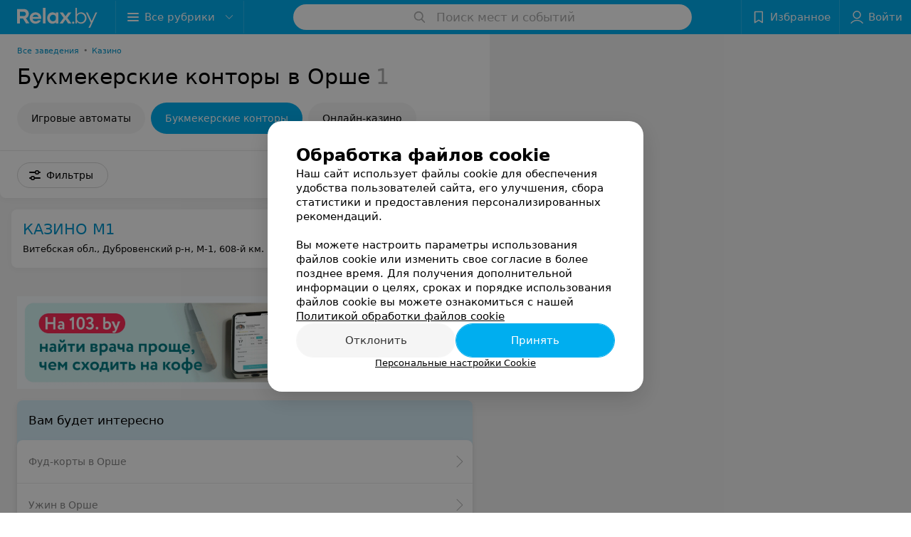

--- FILE ---
content_type: text/css
request_url: https://static2.relax.by/catalog/css/bundle.a198992991a1c1bd3da4.css
body_size: 112041
content:
/*! normalize.css v4.1.1 | MIT License | github.com/necolas/normalize.css */html{line-height:1.15}a:active,a:hover{outline-width:0}abbr[title]{border-bottom:none;text-decoration:underline;text-decoration:underline dotted}small{font-size:80%}sub,sup{font-size:75%}figure{margin:1em 40px}hr{box-sizing:content-box}button,input,optgroup,select,textarea{font:inherit;margin:0}optgroup{font-weight:700}[type=button]::-moz-focus-inner,[type=reset]::-moz-focus-inner,[type=submit]::-moz-focus-inner,button::-moz-focus-inner{border-style:none;padding:0}[type=button]:-moz-focusring,[type=reset]:-moz-focusring,[type=submit]:-moz-focusring,button:-moz-focusring{outline:1px dotted ButtonText}legend{color:inherit}[type=checkbox],[type=radio],legend{box-sizing:border-box}[type=number]::-webkit-inner-spin-button,[type=number]::-webkit-outer-spin-button{height:auto}[type=search]::-webkit-search-cancel-button,[type=search]::-webkit-search-decoration{-webkit-appearance:none}

/*! sanitize.css v4.1.0 | CC0 License | github.com/jonathantneal/sanitize.css */article,aside,details,figcaption,figure,footer,header,main,menu,nav,section,summary{display:block}audio,canvas,progress,video{display:inline-block}audio:not([controls]){display:none;height:0}[hidden],template{display:none}*,:after,:before{background-repeat:no-repeat;box-sizing:inherit}:after,:before{text-decoration:inherit;vertical-align:inherit}html{box-sizing:border-box;cursor:default;font-family:sans-serif;line-height:1.5;-ms-text-size-adjust:100%;-webkit-text-size-adjust:100%}body{margin:0}h1{font-size:2em;margin:.67em 0}code,kbd,pre,samp{font-family:monospace,monospace;font-size:1em}hr{height:0;overflow:visible}nav ol,nav ul{list-style:none}abbr[title]{border-bottom:1px dotted;text-decoration:none}b,strong{font-weight:inherit;font-weight:bolder}dfn{font-style:italic}mark{background-color:#ff0;color:#000}progress{vertical-align:baseline}small,sub,sup{font-size:83.3333%}sub,sup{line-height:0;position:relative;vertical-align:baseline}sub{bottom:-.25em}sup{top:-.5em}::-moz-selection{background-color:#b3d4fc;color:#000;text-shadow:none}::selection{background-color:#b3d4fc;color:#000;text-shadow:none}audio,canvas,iframe,img,svg,video{vertical-align:middle}img{border-style:none}svg{fill:currentColor}svg:not(:root){overflow:hidden}a{background-color:transparent;-webkit-text-decoration-skip:objects}a:hover{outline-width:0}table{border-collapse:collapse;border-spacing:0}button,input,select,textarea{background-color:transparent;border-style:none;color:inherit;font-size:1em;margin:0}button,input{overflow:visible}button,select{text-transform:none}[type=reset],[type=submit],button,html [type=button]{-webkit-appearance:button}::-moz-focus-inner{border-style:none;padding:0}:-moz-focusring{outline:1px dotted ButtonText}fieldset{border:1px solid silver;margin:0 2px;padding:.35em .625em .75em}legend{display:table;max-width:100%;padding:0;white-space:normal}textarea{overflow:auto;resize:vertical}[type=checkbox],[type=radio]{padding:0}::-webkit-inner-spin-button,::-webkit-outer-spin-button{height:auto}[type=search]{-webkit-appearance:textfield;outline-offset:-2px}::-webkit-search-cancel-button,::-webkit-search-decoration{-webkit-appearance:none}::-webkit-input-placeholder{color:inherit;opacity:.54}::-webkit-file-upload-button{-webkit-appearance:button;font:inherit}[aria-busy=true]{cursor:progress}[aria-controls]{cursor:pointer}[aria-disabled]{cursor:default}[tabindex],a,area,button,input,label,select,textarea{-ms-touch-action:manipulation;touch-action:manipulation}[hidden][aria-hidden=false]{clip:rect(0,0,0,0);display:inherit;position:absolute}[hidden][aria-hidden=false]:focus{clip:auto}.Button,.Button--medium,.Checkbox,.Chip,.DropDown,.FilterSidebar .List--small .List__item,.FilterSidebar .List--small .List__title,.FilterSidebar .List__item--small,.Input--outline .Input__control,.Input__text,.InputHidden__text,.List--small .List__item,.List--small .List__title,.List:not(.List--small)>.List__item--noPadding,.List__item,.List__item--small,.List__title,.MenuItem,.Radio,.Select,.Tab,.Textarea--outline,.Textarea__text{font-size:13px;line-height:20px}.Button--mini,.DropDown--mini,.MenuItem--mini{font-size:11px;line-height:16px}.Button--small,.Button--tiny,.Chip,.DropDown--small,.DropDown--tiny,.MenuItem--small,.MenuItem--tiny{font-size:13px;line-height:20px}.Button--big,.Button--large,.DropDown--big,.DropDown--large,.DropDown--medium,.MenuItem--big,.MenuItem--large,.MenuItem--medium,.Select--big{font-size:14px;line-height:20px}.Button--huge,.Checkbox--huge .Checkbox__text,.DropDown--huge,.Input--huge .Input__control,.List__title--huge,.MenuItem--huge,.Pagination,.Radio--huge .Radio__text,.Select--huge,.Textarea--huge{font-size:15px;line-height:24px}.Button--massive,.DropDown--massive,.Input--massive .Input__control,.MenuItem--massive,.Select--massive,.Textarea--massive .Textarea__control{font-size:17px;line-height:28px}.Fab svg.Icon{position:absolute;top:50%;left:50%;transform:translate(-50%,-50%)}.Button[disabled],.Input:not([disabled]) .Input__control[disabled],.Input[disabled],.Select[disabled],.Textarea:not([disabled]) .Textarea__control[disabled],.Textarea[disabled]{opacity:.32;pointer-events:none}body :not(.testScroll)::-webkit-scrollbar{width:8px;height:8px}body :not(.testScroll)::-webkit-scrollbar-track-piece{background-color:#f5f5f5;border:2px solid #fff;border-radius:24px}body :not(.testScroll)::-webkit-scrollbar-thumb{background-color:#e2e2e2;border:2px solid #fff;border-radius:24px}.u-uppercase{text-transform:uppercase}.u-ellipsis{overflow:hidden;white-space:nowrap;text-overflow:ellipsis}.u-textCenter{text-align:center!important}.u-textLeft{text-align:left!important}.u-textRight{text-align:right!important}.u-gray{color:rgba(0,0,0,.8)}.u-grayLight{color:rgba(0,0,0,.64)}.u-grayLighter{color:rgba(0,0,0,.48)}.u-grayLightest{color:rgba(0,0,0,.32)}.u-light{color:hsla(0,0%,100%,.96)}.u-light.u-gray{color:hsla(0,0%,100%,.8)}.u-light.u-grayLight{color:hsla(0,0%,100%,.64)}.u-light.u-grayLighter{color:hsla(0,0%,100%,.48)}.u-light.u-grayLightest{color:hsla(0,0%,100%,.32)}.u-fullHeight{height:100%}.u-minFullHeight{min-height:100%}.u-floatLeft{float:left}.u-floatRight{float:right!important}.isHidden{display:none!important}.isInvisible{visibility:hidden!important}@media only screen and (max-width:479px){.u-hidden-xsmall{display:none!important}}@media only screen and (min-width:0) and (max-width:479px){.u-hidden-small-down{display:none!important}}@media only screen and (min-width:480px) and (max-width:767px){.u-hidden-small{display:none!important}}@media only screen and (min-width:480px){.u-hidden-small-up{display:none!important}}@media only screen and (min-width:0) and (max-width:767px){.u-hidden-medium-down{display:none!important}}@media only screen and (min-width:768px) and (max-width:959px){.u-hidden-medium{display:none!important}}@media only screen and (min-width:768px){.u-hidden-medium-up{display:none!important}}@media only screen and (min-width:0) and (max-width:959px){.u-hidden-large-down{display:none!important}}@media only screen and (min-width:960px) and (max-width:1279px){.u-hidden-large{display:none!important}}@media only screen and (min-width:960px){.u-hidden-large-up{display:none!important}}@media only screen and (min-width:0) and (max-width:1279px){.u-hidden-xlarge-down{display:none!important}}@media only screen and (min-width:1280px){.u-hidden-xlarge{display:none!important}}@media only screen and (min-width:1680px){.u-hidden-xxlarge{display:none!important}}@media only screen and (min-width:0) and (max-width:1679px){.u-hidden-xxlarge-down{display:none!important}}@media only screen and (max-width:767px){.u-hidden-mobile{display:none!important}}@media only screen and (min-width:768px) and (max-width:1279px){.u-hidden-tablet{display:none!important}}@media only screen and (min-width:1280px){.u-hidden-desktop{display:none!important}}.u-paddingTop{padding-top:4px}.u-paddingTop--2x{padding-top:8px}.u-paddingTop--3x{padding-top:12px}.u-paddingTop--4x{padding-top:16px}.u-paddingTop--5x{padding-top:20px}.u-paddingTop--6x{padding-top:24px}.u-paddingBottom-none{padding-bottom:0!important}.u-paddingBottom{padding-bottom:4px}.u-paddingBottom--2x{padding-bottom:8px}.u-paddingBottom--3x{padding-bottom:12px}.u-paddingBottom--4x{padding-bottom:16px}.u-paddingBottom--5x{padding-bottom:20px}.u-paddingBottom--6x{padding-bottom:24px}.u-paddingLeft{padding-left:4px}.u-paddingLeft--2x{padding-left:8px}.u-paddingLeft--3x{padding-left:12px}.u-paddingLeft--4x{padding-left:16px}.u-paddingLeft--5x{padding-left:20px}.u-paddingLeft--6x{padding-left:24px}.u-paddingRight{padding-right:4px}.u-paddingRight--2x{padding-right:8px}.u-paddingRight--3x{padding-right:12px}.u-paddingRight--4x{padding-right:16px}.u-paddingRight--5x{padding-right:20px}.u-paddingRight--6x{padding-right:24px}.u-marginRight{margin-right:4px}.u-marginRight--2x{margin-right:8px}.u-marginRight--3x{margin-right:12px}.u-marginRight--4x{margin-right:16px}.u-marginRight--5x{margin-right:20px}.u-marginRight--6x{margin-right:24px}.u-bold{font-weight:700}.u-semiBold{font-weight:500}.u-reset-header{margin:0;font-weight:500}.u-noPointerEvents{pointer-events:none;cursor:default}.animatedUI,.bounceIn,.bounceInRight,.fadeIn,.fadeInDown,.fadeInUp,.fadeOut,.fadeOutDown,.infiniteCustomShake,.pulse,.pulse3d{-webkit-animation-duration:.75s;animation-duration:.75s;-webkit-animation-fill-mode:both;animation-fill-mode:both}@keyframes bounceInRight{0%,60%,75%,90%,to{-webkit-transition-timing-function:cubic-bezier(.215,.61,.355,1);transition-timing-function:cubic-bezier(.215,.61,.355,1)}0%{opacity:0;-webkit-transform:translate3d(3000px,0,0);transform:translate3d(3000px,0,0)}60%{opacity:1;-webkit-transform:translate3d(-25px,0,0);transform:translate3d(-25px,0,0)}75%{-webkit-transform:translate3d(10px,0,0);transform:translate3d(10px,0,0)}90%{-webkit-transform:translate3d(-5px,0,0);transform:translate3d(-5px,0,0)}to{-webkit-transform:none;transform:none}}.bounceInRight{-webkit-animation-name:bounceInRight;animation-name:bounceInRight}@keyframes fadeIn{0%{opacity:0}to{opacity:1}}.fadeIn{animation-name:fadeIn}@keyframes fadeOut{0%{opacity:1}to{opacity:0}}.fadeOut{-webkit-animation-name:fadeOut;animation-name:fadeOut}@keyframes pulse{0%{background:#fff}to{background:hsla(0,0%,100%,.2)}}.pulse{-webkit-animation-name:pulse;animation-name:pulse}@keyframes pulse3d{0%{transform:scaleX(1)}50%{transform:scale3d(1.05,1.05,1.05)}to{transform:scaleX(1)}}.pulse3d{animation-name:pulse3d}@keyframes bounceIn{0%{transform:scale3d(.6,.6,.6)}10%{transform:scale3d(1.1,1.1,1.1)}16%{transform:scale3d(.9,.9,.9)}30%{transform:scale3d(1.03,1.03,1.03)}40%{transform:scale3d(.97,.97,.97)}50%{transform:scale3d(.97,.97,.97)}to{transform:scaleX(1)}}.bounceIn{animation-duration:2s!important;animation-name:bounceIn}@keyframes infiniteCustomShake{0%{transform:translateZ(0)}3%,10%,16%,24%,30%{transform:translate3d(-3px,0,0)}6%,13%,20%,27%{transform:translate3d(3px,0,0)}33%{transform:translateZ(0)}}.infiniteCustomShake{animation-name:infiniteCustomShake;animation-iteration-count:infinite;animation-duration:3s}@keyframes fadeInUp{0%{opacity:0;transform:translate3d(0,100%,0)}to{opacity:1;transform:none}}.fadeInUp{animation-name:fadeInUp}@keyframes fadeInDown{0%{opacity:0;transform:translate3d(0,-100%,0)}to{opacity:1;transform:none}}.fadeInDown{animation-name:fadeInDown}@keyframes fadeOutDown{0%{opacity:1}to{opacity:0;transform:translate3d(0,100%,0)}}.fadeOutDown{animation-name:fadeOutDown;-webkit-animation-duration:.35s;animation-duration:.35s}html{-webkit-tap-highlight-color:transparent}.Container{padding-left:24px;padding-right:24px;box-sizing:border-box}@media only screen and (min-width:0) and (max-width:959px){.Container{padding-left:16px;padding-right:16px}}.Container--tiny{padding-left:12px;padding-right:12px}.Container--small{padding-left:16px;padding-right:16px}.Container--margin{padding-right:0;padding-left:0;margin-left:24px;margin-right:24px}@media only screen and (min-width:0) and (max-width:959px){.Container--margin{margin-left:16px;margin-right:16px}}.Container--tiny.Container--margin{margin-left:12px;margin-right:12px}.Container--small.Container--margin{margin-left:16px;margin-right:16px}@media only screen and (min-width:1280px){.Container--noPadding\@xlarge{padding-right:0;padding-left:0}}@media only screen and (min-width:960px){.Container--noPadding\@large-up{padding-right:0;padding-left:0}}.CheckButton{position:relative;width:auto;display:flex;justify-content:flex-start;align-items:center}.CheckButton__input{position:absolute;opacity:0;width:0;height:0}.CheckButton__span{padding:4px 12px;border-radius:16px;box-sizing:border-box;font-size:13px;line-height:20px;cursor:pointer;background-color:rgba(0,0,0,.04);transition-property:color,background-color;outline:0;color:#000;user-select:none;transition-duration:.12s;transition-timing-function:ease-in-out}@media only screen and (min-width:0) and (max-width:479px){.CheckButton__span{font-size:14px;padding:8px 16px;border-radius:18px}}@media not all and (pointer:coarse){.CheckButton__span:hover{background-color:rgba(0,0,0,.08)}}.CheckButton__input:checked+.CheckButton__span{background-color:#00aeef;color:#fff}.ToggleSwitch{position:relative;display:inline-block;height:24px;width:40px;flex:0 0 40px}@media only screen and (min-width:0) and (max-width:479px){.ToggleSwitch{height:32px;width:58px;flex:0 0 58px}}.ToggleSwitch__label{display:flex;flex-direction:row-reverse}.ToggleSwitch .ToggleSwitch__input{opacity:0;width:0;height:0}.ToggleSwitch__slider{position:absolute;cursor:pointer;top:0;left:0;right:0;bottom:0;background-color:#ccc;border-radius:18px;background-color:rgba(0,0,0,.16);transition-duration:.12s;transition-timing-function:ease-in-out;transition-property:transform,background-color}.no-touchevents .ToggleSwitch__slider:hover{background-color:rgba(0,0,0,.24)}.ToggleSwitch__slider:before{position:absolute;content:"";height:16px;width:16px;left:4px;bottom:4px;transition-duration:.12s;transition-timing-function:ease-in-out;background-color:#fff;border-radius:34px}@media only screen and (min-width:0) and (max-width:479px){.ToggleSwitch__slider:before{height:24px;width:24px}}.ToggleSwitch__input:checked+.ToggleSwitch__slider{background-color:#00aeef}.ToggleSwitch__input:checked+.ToggleSwitch__slider:before{transform:translateX(16px);box-shadow:0 2px 8px 0 rgba(0,0,0,.12)}@media only screen and (min-width:0) and (max-width:479px){.ToggleSwitch__input:checked+.ToggleSwitch__slider:before{transform:translateX(25px)}}.ToggleSwitch__text{display:flex;justify-content:flex-start;align-items:center;font-size:14px;line-height:24px;padding-right:8px;color:rgba(0,0,0,.8);font-weight:500}@media only screen and (min-width:0) and (max-width:479px){.ToggleSwitch__text{font-size:16px}}.no-touchevents .FilterSidebar__toggleSwitch:hover .ToggleSwitch__slider{background-color:rgba(0,0,0,.24)}.no-touchevents .FilterSidebar__toggleSwitch:hover .ToggleSwitch__input:checked+.ToggleSwitch__slider{background-color:#56d1ff}.Paper{box-shadow:0 1px 4px 0 rgba(0,0,0,.32);border-radius:2px;background-color:#fff}.Paper--depth--1{box-shadow:0 1px 2px 0 rgba(0,0,0,.16)}a.Paper{display:block}.Link{transition-duration:.12s;transition-timing-function:ease-in-out;color:rgba(0,0,0,.96);text-decoration:none;transition-property:color;cursor:pointer}.no-touchevents .Link:hover,.touchevents .Link:active{color:#0095cc}button.Link,input.Link{border-width:0;background:none;padding:0;outline:0;cursor:pointer}button.Link::-moz-focus-inner,input.Link::-moz-focus-inner{border:0;padding:0}.Link--noHover:hover{color:currentColor!important}.Link--shade-80{color:rgba(0,0,0,.8)}.Link--shade-64{color:rgba(0,0,0,.64)}.Link--shade-48{color:rgba(0,0,0,.48)}.Link--shade-32{color:rgba(0,0,0,.32)}.Link--primary{color:#0095cc}.no-touchevents .Link--primary:hover,.touchevents .Link--primary:active{color:#f15a24}.Link--error{color:#ff1446}.Link--accent{color:#f15a24}.no-touchevents .Link--accent:hover,.touchevents .Link--accent:active{color:rgba(0,0,0,.96)}.Link--underline{background:rgba(0,0,0,.32);background:-webkit-linear-gradient(-90deg,rgba(0,0,0,.32),rgba(0,0,0,.32));background:linear-gradient(180deg,rgba(0,0,0,.32),rgba(0,0,0,.32));background-repeat:repeat-x;background-size:1px 1px;background-position:0 97%}.no-touchevents .Link--underline:hover,.touchevents .Link--underline:active{background:#0095cc;background:-webkit-linear-gradient(-90deg,#0095cc,#0095cc);background:linear-gradient(180deg,#0095cc,#0095cc);background-repeat:repeat-x;background-size:1px 1px;background-position:0 97%}.Link--red{color:#ed4343}.Link--underline.Link--red{background:rgba(237,67,67,.32);background:-webkit-linear-gradient(-90deg,rgba(237,67,67,.32),rgba(237,67,67,.32));background:linear-gradient(180deg,rgba(237,67,67,.32),rgba(237,67,67,.32));background-repeat:repeat-x;background-size:1px 1px;background-position:0 97%}.no-touchevents .Link--underline.Link--red:hover,.touchevents .Link--underline.Link--red:active{background:#ed4343;background:-webkit-linear-gradient(-90deg,#ed4343,#ed4343);background:linear-gradient(180deg,#ed4343,#ed4343);background-repeat:repeat-x;background-size:1px 1px;background-position:0 97%;color:#ed4343}.Link--underline.Link--primary{background:#0095cc;background:-webkit-linear-gradient(-90deg,#0095cc,#0095cc);background:linear-gradient(180deg,#0095cc,#0095cc);background-repeat:repeat-x;background-size:1px 1px;background-position:0 97%}.Link--underline.Link--accent,.no-touchevents .Link--underline.Link--primary:hover,.touchevents .Link--underline.Link--primary:active{background:#f15a24;background:-webkit-linear-gradient(-90deg,#f15a24,#f15a24);background:linear-gradient(180deg,#f15a24,#f15a24);background-repeat:repeat-x;background-size:1px 1px;background-position:0 97%}.no-touchevents .Link--underline.Link--accent:hover,.touchevents .Link--underline.Link--accent:active{background:rgba(0,0,0,.96);background:-webkit-linear-gradient(-90deg,rgba(0,0,0,.96),rgba(0,0,0,.96));background:linear-gradient(180deg,rgba(0,0,0,.96),rgba(0,0,0,.96));background-repeat:repeat-x;background-size:1px 1px;background-position:0 97%}.Link--dotted{background:rgba(0,0,0,.32);background:-webkit-linear-gradient(left,rgba(0,0,0,.32),rgba(0,0,0,.32) 33%,transparent 0,transparent);background:linear-gradient(90deg,rgba(0,0,0,.32),rgba(0,0,0,.32) 33%,transparent 0,transparent);background-repeat:repeat-x;background-size:3px 1px;background-position:0 97%}.Link--dotted.Link--primary,.no-touchevents .Link--dotted:hover,.touchevents .Link--dotted:active{background:#0095cc;background:-webkit-linear-gradient(left,#0095cc,#0095cc 33%,transparent 0,transparent);background:linear-gradient(90deg,#0095cc,#0095cc 33%,transparent 0,transparent);background-repeat:repeat-x;background-size:3px 1px;background-position:0 97%}.Link--dotted.Link--accent,.no-touchevents .Link--dotted.Link--primary:hover,.touchevents .Link--dotted.Link--primary:active{background:#f15a24;background:-webkit-linear-gradient(left,#f15a24,#f15a24 33%,transparent 0,transparent);background:linear-gradient(90deg,#f15a24,#f15a24 33%,transparent 0,transparent);background-repeat:repeat-x;background-size:3px 1px;background-position:0 97%}.no-touchevents .Link--dotted.Link--accent:hover,.touchevents .Link--dotted.Link--accent:active{background:rgba(0,0,0,.96);background:-webkit-linear-gradient(left,rgba(0,0,0,.96),rgba(0,0,0,.96) 33%,transparent 0,transparent);background:linear-gradient(90deg,rgba(0,0,0,.96),rgba(0,0,0,.96) 33%,transparent 0,transparent);background-repeat:repeat-x;background-size:3px 1px;background-position:0 97%}.Link--fadein:before{position:absolute;right:-10px;left:-10px;top:-10px;bottom:-10px;transition:all .12s ease-in-out;z-index:0;border-radius:3px;content:"\A0";pointer-events:none}.Link--fadein:hover:before{top:-2px;right:-4px;bottom:-2px;left:-4px}.Link--fadein{position:relative}.Link--fadein,.no-touchevents .Link--fadein:hover{color:rgba(0,0,0,.96)}.no-touchevents .Link--fadein:hover:before{background-color:rgba(0,174,239,.16)}.touchevents .Link--fadein:active{color:rgba(0,0,0,.96)}.touchevents .Link--fadein:active:before{background-color:rgba(0,174,239,.16)}.Link--fadein.Link--primary,.no-touchevents .Link--fadein.Link--primary:hover{color:#00aeef}.no-touchevents .Link--fadein.Link--primary:hover:before{background-color:rgba(0,174,239,.16)}.touchevents .Link--fadein.Link--primary:active{color:#00aeef}.touchevents .Link--fadein.Link--primary:active:before{background-color:rgba(0,174,239,.16)}.Link--fadein.Link--accent,.no-touchevents .Link--fadein.Link--accent:hover{color:#f15a24}.no-touchevents .Link--fadein.Link--accent:hover:before{background-color:rgba(241,90,36,.16)}.touchevents .Link--fadein.Link--accent:active{color:#f15a24}.touchevents .Link--fadein.Link--accent:active:before{background-color:rgba(241,90,36,.16)}.Button{transition-duration:.12s;transition-timing-function:ease-in-out;display:inline-block;box-sizing:border-box;padding:0;border:0;vertical-align:middle;cursor:pointer;white-space:nowrap;text-align:center;font-weight:400;touch-action:manipulation;user-select:none;outline:none;transition-property:color,background-color,border-color;background-clip:padding-box;-webkit-appearance:none;-webkit-tap-highlight-color:transparent;color:rgba(0,0,0,.96);background-color:rgba(0,0,0,.04);border:1px solid rgba(0,0,0,.04);-webkit-font-smoothing:antialiased;-moz-osx-font-smoothing:grayscale;border-radius:2px;text-decoration:none}.Button:disabled{cursor:default}.no-touchevents .Button:not([disabled]):hover{background-color:rgba(0,0,0,.08);border-color:rgba(0,0,0,.08)}.Button:not([disabled]):active{background-color:rgba(0,0,0,.16);border-color:rgba(0,0,0,.16)}.Button__text>a{text-decoration:none;color:rgba(0,0,0,.96)}.Button--uppercase{text-transform:uppercase}.ButtonToolbar{font-size:0}.ButtonToolbar .Button{margin-right:4px;margin-bottom:4px}.ButtonToolbar .Button:last-child{margin-right:0}.Button{position:relative}.Button,.Button--medium{padding:7px 16px}.Button--mini{padding:3px 12px}.Button--tiny{padding:3px 8px}.Button--small{padding:5px 16px}.Button--large{padding:9px 20px}.Button--big{padding:11px 20px}.Button--huge{padding:11px 24px}.Button--massive{padding:13px 28px}.Button--big.Button--square,.Button--huge.Button--square,.Button--large.Button--square,.Button--massive.Button--square,.Button--medium.Button--square,.Button--mini.Button--square,.Button--small.Button--square,.Button--tiny.Button--square,.Button.Button--square{padding:0;overflow:hidden;width:36px;height:36px;border:none;border-radius:0}.Button--mini.Button--square{width:24px;height:24px}.Button--tiny.Button--square{width:28px;height:28px}.Button--small.Button--square{width:32px;height:32px}.Button--big.Button--square{width:40px;height:40px}.Button--large.Button--square{width:44px;height:44px}.Button--huge.Button--square{width:48px;height:48px}.Button--massive.Button--square{width:56px;height:56px}.Button.Button--rounded{border-radius:18px}.Button--mini.Button--rounded{border-radius:12px}.Button--tiny.Button--rounded{border-radius:14px}.Button--small.Button--rounded{border-radius:16px}.Button--big.Button--rounded{border-radius:20px}.Button--large.Button--rounded{border-radius:22px}.Button--huge.Button--rounded{border-radius:24px}.Button--massive.Button--rounded{border-radius:28px}.Button--outline{color:rgba(0,0,0,.96);background-color:transparent}.Button--outline,.no-touchevents .Button--outline:not([disabled]):hover{border-color:rgba(0,0,0,.16)}.Button--outline:not([disabled]):active,.Button--outline:not([disabled]):active:not([disabled]):hover{background-color:rgba(0,0,0,.16);border-color:rgba(0,0,0,.16);color:rgba(0,0,0,.96)}.Button--inverted{color:rgba(0,0,0,.96);background-color:transparent;border-color:rgba(0,0,0,.16)}.no-touchevents .Button--inverted:hover{border-color:rgba(0,0,0,.04);background-color:rgba(0,0,0,.04)}.Button--inverted:active{border-color:rgba(0,0,0,.16);background-color:rgba(0,0,0,.16)}.Button--primary{color:#fff;background-color:#00aeef;border-color:#00aeef}.no-touchevents .Button--primary:not([disabled]):hover{background-color:#23c3ff;border-color:#23c3ff}.Button--primary:not([disabled]):active{background-color:#0089bc;border-color:#0089bc}.Button--primaryPale{color:#0095cc;background-color:rgba(0,149,204,.08);border-color:transparent}.Button--primaryPale svg.Icon{color:#00aeef;fill:#00aeef}.no-touchevents .Button--primaryPale:not([disabled]):hover{background-color:rgba(0,149,204,.16);border-color:transparent}.Button--primaryPale:not([disabled]):active{background-color:rgba(0,149,204,.16);border-color:rgba(0,149,204,.16)}.Button--primaryGradient{color:#fff;background:#00aeef;background:-webkit-linear-gradient(-45deg,#00aeef,#00aeef);background:linear-gradient(135deg,#00aeef,#00aeef)}.no-touchevents .Button--primaryGradient:enabled:hover{background:#23c3ff;background:-webkit-linear-gradient(-45deg,#23c3ff,#23c3ff);background:linear-gradient(135deg,#23c3ff,#23c3ff)}.Button--primaryGradient:enabled:active{background:#0089bc;background:-webkit-linear-gradient(-45deg,#0089bc,#0089bc);background:linear-gradient(135deg,#0089bc,#0089bc)}.Button--warning{color:rgba(0,0,0,.96);background-color:#ffd550;border-color:#ffd550}.no-touchevents .Button--warning:not([disabled]):hover{background-color:#ffe183;border-color:#ffe183}.Button--warning:not([disabled]):active{background-color:#ffc91d;border-color:#ffc91d}.Button--white{color:rgba(0,0,0,.96);background-color:#fff;border-color:#fff}.no-touchevents .Button--white:not([disabled]):hover{color:rgba(0,0,0,.96);background-color:#f2f2f2;border-color:#f2f2f2}.Button--white:not([disabled]):active{color:rgba(0,0,0,.96);background-color:#bfbfbf;border-color:#bfbfbf}.Button--black{color:rgba(0,0,0,.8);background-color:rgba(0,0,0,.8);border-color:rgba(0,0,0,.8)}.no-touchevents .Button--black:not([disabled]):hover{background-color:rgba(26,26,26,.8);border-color:rgba(26,26,26,.8)}.Button--black:not([disabled]):active{background-color:rgba(0,0,0,.8);border-color:rgba(0,0,0,.8)}.Button--black svg.Icon{fill:#fff;color:#fff}.Button--yellow{color:rgba(0,0,0,.96);background-color:#ffd550;border-color:#ffd550}.Button--yellow:not([disabled]):active,.no-touchevents .Button--yellow:not([disabled]):hover{color:rgba(0,0,0,.96);background-color:#ffca20;border-color:#ffca20}.Button--violet{color:#fff;background-color:#783daf;border-color:#783daf}.no-touchevents .Button--violet:not([disabled]):hover{color:#fff;background-color:#9e6dcc;border-color:#9e6dcc}.Button--violet:not([disabled]):active{color:#fff;background-color:#6b369c;border-color:#6b369c}.Button--lightViolet{color:#783daf;background-color:rgba(120,61,175,.08);border-color:rgba(120,61,175,.08)}.no-touchevents .Button--lightViolet:not([disabled]):hover{color:#783daf;background-color:rgba(145,90,197,.16);border-color:rgba(145,90,197,.16)}.Button--lightViolet:not([disabled]):active{color:#783daf;background-color:rgba(94,48,137,.16);border-color:rgba(94,48,137,.16)}.Button--red{color:#fff;background-color:#ed4343;border-color:#ed4343}.no-touchevents .Button--red:not([disabled]):hover{color:#fff;background-color:#f17272;border-color:#f17272}.Button--red:not([disabled]):active{color:#fff;background-color:#e71616;border-color:#e71616}.Button--primary.Button--outline{color:rgba(0,0,0,.96);background-color:transparent;border-color:rgba(0,0,0,.16)}.no-touchevents .Button--primary.Button--outline:not([disabled]):hover{border-color:#00aeef}.Button--primary.Button--outline:not([disabled]):active,.Button--primary.Button--outline:not([disabled]):active:not([disabled]):hover{background-color:#0089bc;border-color:#0089bc;color:#fff}.Button--primary.Button--inverted{color:#00aeef;background-color:transparent;border-color:#00aeef}.no-touchevents .Button--primary.Button--inverted:not([disabled]):hover{color:#fff;border-color:#23c3ff;background-color:#23c3ff}.Button--primary.Button--inverted:not([disabled]):active{color:#fff;border-color:#0089bc;background-color:#0089bc}.Button--accent{color:#fff;background-color:#f15a24;border-color:#f15a24}.no-touchevents .Button--accent:not([disabled]):hover{background-color:#f47e54;border-color:#f47e54}.Button--accent:not([disabled]):active{background-color:#d4420e;border-color:#d4420e}.Button--outline.Button--accent{color:rgba(0,0,0,.96);background-color:transparent;border-color:rgba(0,0,0,.16)}.no-touchevents .Button--outline.Button--accent:not([disabled]):hover{border-color:#f15a24}.Button--outline.Button--accent:not([disabled]):active,.Button--outline.Button--accent:not([disabled]):active:not([disabled]):hover{background-color:#d4420e;border-color:#d4420e;color:#fff}.Button--inverted.Button--accent{color:rgba(0,0,0,.96);background-color:transparent;border-color:#f15a24}.no-touchevents .Button--inverted.Button--accent:not([disabled]):hover{color:#fff;border-color:#f47e54;background-color:#f47e54}.Button--inverted.Button--accent:not([disabled]):active{color:#fff;border-color:#d4420e;background-color:#d4420e}.Button svg.Icon{margin-top:-3px}.Button--big>svg.Icon:first-child,.Button--large>svg.Icon:first-child,.Button--medium>svg.Icon:first-child,.Button--small>svg.Icon:first-child,.Button>svg.Icon:first-child{margin-right:8px;margin-left:-4px}.Button--big>svg.Icon:last-child,.Button--large>svg.Icon:last-child,.Button--medium>svg.Icon:last-child,.Button--small>svg.Icon:last-child,.Button>svg.Icon:last-child{margin-right:-4px;margin-left:8px}.Button .Checkbox{margin-right:8px;margin-left:-4px}.Button--mini svg.Icon{margin-right:4px;width:12px;height:12px;min-width:12px}.Button--big svg.Icon{margin-right:12px}.Button svg.Icon:last-child:first-child{margin-left:0;margin-right:0}.Button.Button--square svg.Icon{margin:0;position:absolute;top:50%;left:50%;transform:translate(-50%,-50%)}.Button--fluid{display:block;width:100%}.Button--flat{color:rgba(0,0,0,.96);background-color:rgba(0,0,0,.04);border-color:rgba(0,0,0,.04);height:100%;border-radius:0}.no-touchevents .Button--flat:not([disabled]):hover{background-color:rgba(0,0,0,.08);border-color:rgba(0,0,0,.08)}.Button--flat:not([disabled]):active{background-color:rgba(0,0,0,.16);border-color:rgba(0,0,0,.16)}.Button--flat.Button--primary{color:#fff;background-color:#00aeef;border-color:#00aeef}.no-touchevents .Button--flat.Button--primary:not([disabled]):hover{background-color:#23c3ff;border-color:#23c3ff}.Button--flat.Button--primary:not([disabled]):active{background-color:#0089bc;border-color:#0089bc}.Button--flat.Button--accent{color:#fff;background-color:#f15a24;border-color:#f15a24}.no-touchevents .Button--flat.Button--accent:not([disabled]):hover{background-color:#f47e54;border-color:#f47e54}.Button--flat.Button--accent:not([disabled]):active{background-color:#d4420e;border-color:#d4420e}.Button--flat.Button--white{color:rgba(0,0,0,.96);background-color:#fff;border-color:#fff}.no-touchevents .Button--flat.Button--white:not([disabled]):hover{color:rgba(0,0,0,.96);background-color:rgba(26,26,26,.04);border-color:rgba(26,26,26,.04)}.Button--flat.Button--white:not([disabled]):active{color:rgba(0,0,0,.96);background-color:rgba(0,0,0,.04);border-color:rgba(0,0,0,.04)}.Button--flat.Button--yellow{color:rgba(0,0,0,.96);background-color:#ffd550;border-color:#ffd550}.Button--flat.Button--yellow:not([disabled]):active,.no-touchevents .Button--flat.Button--yellow:not([disabled]):hover{color:rgba(0,0,0,.96);background-color:#ffca20;border-color:#ffca20}.Button--shadow{box-shadow:0 1px 6px rgba(0,0,0,.16),0 1px 4px rgba(0,0,0,.08)}.Button--shadow.Button--yellow{box-shadow:0 4px 8px rgba(255,213,80,.24)}.Button--round{border-radius:60px}.Button--bClipBorderBox,.Button--round{background-clip:border-box}.Fab{transition-duration:.12s;transition-timing-function:ease-in-out;display:inline-block;box-sizing:border-box;border:0;vertical-align:middle;cursor:pointer;white-space:nowrap;text-decoration:none;text-align:center;font-weight:400;touch-action:manipulation;user-select:none;outline:none;transition-property:color,background-color,border-color;background-clip:padding-box;-webkit-appearance:none;-webkit-tap-highlight-color:transparent;position:relative;width:36px;height:36px;padding:0;border-radius:50%;color:rgba(0,0,0,.96);background-color:rgba(0,0,0,.08)}.Fab:disabled{cursor:default}.Fab:hover{background-color:rgba(0,0,0,.04)}.Fab:active{background-color:rgba(0,0,0,.16)}.Fab--inverted{color:rgba(0,0,0,.96);background-color:rgba(0,0,0,.04)}.Fab--inverted:hover{background-color:rgba(0,0,0,.08)}.Fab--inverted:active{background-color:rgba(0,0,0,.16)}.Fab--primary{color:#fff;background-color:#00aeef}.Fab--primary:hover{background-color:#009bd6}.Fab--primary:active{background-color:#0089bc}.Fab--accent{color:#fff;background-color:#f15a24}.Fab--accent:hover{background-color:#ec490f}.Fab--accent:active{background-color:#d4420e}.Fab--violet{color:#fff;background-color:#783daf}.Fab--violet:active,.Fab--violet:hover{background-color:#915ac5}.Fab--violetLight{color:#783daf;background-color:rgba(120,61,175,.08)}.Fab--violetLight:active,.Fab--violetLight:hover{background-color:rgba(120,61,175,.16)}.Fab--white{color:#000;background-color:#fff}.Fab--white:hover{background-color:#f2f2f2}.Fab--white:active{background-color:#e6e6e6}.Fab--black{color:#fff}.Fab--black,.Fab--black:active,.Fab--black:hover{background-color:rgba(0,0,0,.8)}.Fab--shadow{border:1px solid rgba(0,0,0,.08);box-shadow:0 2px 1px 0 rgba(0,0,0,.08)}.Fab--big{width:44px;height:44px}.Fab--huge{width:48px;height:48px}.Fab--huge svg.Icon{width:20px;height:20px;min-width:20px}.Fab--massive{width:56px;height:56px}.Fab--massive svg.Icon{width:20px;height:20px;min-width:20px}.Fab--tiny{width:24px;height:24px}.Fab--tiny svg.Icon{width:12px;height:12px;min-width:12px}svg.Icon{display:inline-block;vertical-align:middle;fill:currentColor;color:currentColor;width:16px;min-width:16px;height:16px;touch-action:manipulation;transform-origin:center center}svg.Icon--small{width:12px;height:12px;min-width:12px}svg.Icon--big,svg.Icon--large{width:16px;height:16px;min-width:16px}svg.Icon--huge{width:20px;height:20px;min-width:20px}svg.Icon--massive{width:24px;height:24px;min-width:24px}svg.Icon--checkbox,svg.Icon--radio{fill:rgba(0,0,0,.16);color:rgba(0,0,0,.16)}svg.Icon--checkbox-checked,svg.Icon--primary,svg.Icon--radio-checked{fill:#00aeef;color:#00aeef}svg.Icon--accent{fill:#f15a24;color:#f15a24}svg.Icon--red{fill:#ed4343;color:#ed4343}svg.Icon--green{fill:#21c286;color:#21c286}svg.Icon--gray-darker{fill:rgba(0,0,0,.32);color:rgba(0,0,0,.32)}svg.Icon--violet{fill:#783daf;color:#783daf}svg.Icon--gray{fill:rgba(0,0,0,.16);color:rgba(0,0,0,.16)}svg.Icon--yellow{fill:#ffd550;color:#ffd550}svg.Icon--white{fill:#fff;color:#fff}@media (-ms-high-contrast:none),screen and (-ms-high-contrast:active){svg use{pointer-events:none}}h1,h2,h3,h4,h5,h6{padding:0;margin:0}.h1{font-size:36px;line-height:56px;font-weight:400}.small.h1{line-height:44px}.large.h1{line-height:64px}.h2{font-size:30px;line-height:44px;font-weight:400}.small.h2{line-height:36px}.large.h2{line-height:56px}.h3{font-size:24px;line-height:36px}.small.h3{line-height:32px}.large.h3{line-height:44px}.h4{font-size:21px;line-height:32px}.small.h4{line-height:28px}.large.h4{line-height:40px}.h5{font-size:17px;line-height:28px;font-weight:500}.small.h5{line-height:24px}.large.h5{line-height:32px}.h6{font-size:15px;line-height:24px}.small.h6{line-height:20px}.large.h6{line-height:28px}.Body-1,.body-1{font-size:13px;line-height:20px}.small.Body-1,.small.body-1{line-height:16px}.large.Body-1,.large.body-1{line-height:24px}.Body-2,.body-2{font-size:14px;line-height:20px}.small.Body-2,.small.body-2{line-height:16px}.large.Body-2,.large.body-2{line-height:24px}.Caption,.caption{font-size:11px;line-height:16px}.small.Caption,.small.caption{line-height:12px}.large.Caption,.large.caption{line-height:20px}.Body-1--bold,.body-1--bold,.Body-1.bold,.body-1.bold,.Body-2--bold,.body-2--bold,.body-2.bold,.Body-2.bold,.Caption--bold,.caption--bold,.caption.bold,.Caption.bold,.h1--bold,.h1.bold,.h2--bold,.h2.bold,.h3--bold,.h3.bold,.h4--bold,.h4.bold,.h5--bold,.h5.bold,.h6--bold,.h6.bold{font-weight:700}.Body-1--italic,.body-1--italic,.Body-1.italic,.body-1.italic,.Body-2--italic,.body-2--italic,.body-2.italic,.Body-2.italic,.Caption--italic,.caption--italic,.caption.italic,.Caption.italic,.h1--italic,.h1.italic,.h2--italic,.h2.italic,.h3--italic,.h3.italic,.h4--italic,.h4.italic,.h5--italic,.h5.italic,.h6--italic,.h6.italic{font-style:italic}.CheckboxGroup .Checkbox,.CheckboxGroup .Radio,.RadioGroup .Checkbox,.RadioGroup .Radio{margin-right:16px}.CheckboxGroup .Checkbox:last-child,.CheckboxGroup .Radio:last-child,.RadioGroup .Checkbox:last-child,.RadioGroup .Radio:last-child{margin-right:0}.Checkbox,.Radio{position:relative;z-index:1;display:inline-block;vertical-align:middle;min-width:16px;min-height:16px;cursor:pointer}.Checkbox__text,.Radio__text{display:block;padding-left:28px;overflow:hidden}.Checkbox svg.Icon--control,.Radio svg.Icon--control{position:absolute;top:1px;left:0;transition-property:transform,opacity;transition-duration:.12s;fill:rgba(0,0,0,.16);color:rgba(0,0,0,.16)}.Checkbox svg.Icon--control--error{fill:#ff1446;color:#ff1446}.Checkbox--tick svg.Icon--control,.no-touchevents .Checkbox--tick:hover svg.Icon--control,.no-touchevents .Radio--tick:hover svg.Icon--control,.Radio--tick svg.Icon--control{fill:#000;color:#000}.no-touchevents .Checkbox--tick:hover [disabled]~svg.Icon--control,.no-touchevents .Radio--tick:hover [disabled]~svg.Icon--control{fill:rgba(0,0,0,.08);color:rgba(0,0,0,.08)}.Checkbox--tick svg.Icon--control,.Checkbox svg.Icon--control-checked,.Radio--tick svg.Icon--control,.Radio svg.Icon--control-checked{opacity:0;transform:scale(.3)}.Checkbox--checked svg.Icon--control,.Radio--checked svg.Icon--control{opacity:0}.Checkbox--checked.Checkbox--tick svg.Icon--control,.Radio--checked.Radio--tick svg.Icon--control{transform:scale(1);opacity:1}.Checkbox--checked svg.Icon--control-checked,.Radio--checked svg.Icon--control-checked{fill:#fff;color:#fff;opacity:1;transform:scale(1)}.Checkbox--checked svg.Icon--control-checked{background:#00aeef;border-radius:2px}.no-touchevents .Checkbox:hover svg.Icon--control,.no-touchevents .Radio:hover svg.Icon--control{fill:#00aeef;color:#00aeef}.no-touchevents .Checkbox:hover svg.Icon--control-checked{fill:#fff;color:#fff}.no-touchevents .Checkbox--tick:hover svg.Icon--control,.no-touchevents .Radio--tick:hover svg.Icon--control{fill:#000;color:#000}.Checkbox--disabled,.Radio--disabled{pointer-events:none}.Checkbox--disabled svg.Icon--control,.Radio--disabled svg.Icon--control{fill:rgba(0,0,0,.08);color:rgba(0,0,0,.08)}.Checkbox--checked.Checkbox--disabled svg.Icon--control-checked,.Radio--checked.Radio--disabled svg.Icon--control-checked{fill:#fff;color:#fff;opacity:.48}.Checkbox--disabled .Checkbox__text,.Radio--disabled .Radio__text{fill:#000;color:#000;opacity:.48}.Modal .List--small .List__item>.Checkbox,.Modal .List--small .List__item>.Checkbox:last-child,.Modal .List--small .List__item>.Radio,.Modal .List--small .List__item>.Radio:last-child{margin-top:-8px;margin-bottom:-8px;padding-top:8px;padding-bottom:8px;position:relative}.Modal .List--small .List__item>.Checkbox svg.Icon--control,.Modal .List--small .List__item>.Radio svg.Icon--control{top:50%;transform:translateY(-50%)}.List--small .List__item>.Checkbox,.List--small .List__item>.Checkbox:last-child,.List--small .List__item>.Radio,.List--small .List__item>.Radio:last-child{display:block;margin:-4px -24px;padding:4px 24px 4px 28px}.List--small .List__item>.Checkbox svg.Icon--control,.List--small .List__item>.Radio svg.Icon--control{top:6px}.List--small .List__item>.Checkbox .Icon--control,.List--small .List__item>.Radio .Icon--control{left:24px}.List:not(.List--small)>.List__item>.Checkbox--block,.List:not(.List--small)>.List__item>.Radio--block,.List:not(.List--small)>.List__item>.Radio--tick{display:block;padding:8px 24px}.List:not(.List--small)>.List__item>.Checkbox--block svg.Icon--control,.List:not(.List--small)>.List__item>.Radio--block svg.Icon--control,.List:not(.List--small)>.List__item>.Radio--tick svg.Icon--control{left:24px;top:50%;margin-top:-8px}.Input{position:relative;display:inline-flex;flex-direction:column}.Input ::-webkit-input-placeholder{-webkit-font-smoothing:antialiased;-moz-osx-font-smoothing:grayscale}.Input :-moz-placeholder,.Input ::-moz-placeholder{-webkit-font-smoothing:antialiased;-moz-osx-font-smoothing:grayscale}.Input :-ms-input-placeholder{-webkit-font-smoothing:antialiased;-moz-osx-font-smoothing:grayscale}.Input input[type=email],.Input input[type=number],.Input input[type=search],.Input input[type=tel],.Input input[type=text],.Input input[type=url]{-webkit-appearance:none}.Input__control{z-index:2;padding:7px 12px;width:100%}.Input--outline .Input__control{box-sizing:border-box;position:relative;margin:0;overflow:hidden;vertical-align:middle;-webkit-tap-highlight-color:rgba(0,0,0,0);touch-action:manipulation;outline:none;border-radius:2px;transition-property:border-color;transition-duration:.12s;transition-timing-function:ease-in-out;background-color:#fff;border:1px solid rgba(0,0,0,.16)}.Input--outline .Input__control:hover{border-color:rgba(0,0,0,.32)}.Input--outline .Input__control:focus{border-color:#00aeef}.Input--range .Input__control{width:74px}.InputGroup{font-size:0}.InputGroup>.Input__text{display:block}.InputGroup .Input:not(:last-child){margin-right:8px}.Input__text{display:block;margin-top:12px;color:rgba(0,0,0,.32)}.Input__text--focused{display:none}.Input--focus .Input__text--focused{display:block}.Input--textRight{align-items:center;flex-direction:row}.Input--textRight .Input__text{margin:0 0 0 8px}.Input__controlWrapper{position:relative}.Input svg.Icon{position:absolute;top:50%;transform:translateY(-50%);left:12px;color:rgba(0,0,0,.16);fill:currentColor;z-index:1}.Input svg.Icon--remove-sign{left:auto!important;right:12px;cursor:pointer}.Input--icon .Input__control{padding-left:37px}.Input--huge .Input__control{padding:11px 16px;padding-right:32px}.Input--massive .Input__control{padding:13px 20px}.Input.Input--massive svg.Icon--remove-sign{right:20px}.Input--icon.Input--massive svg.Icon{left:20px;width:20px;height:20px;min-width:20px}.Input.Input--huge svg.Icon--remove-sign{right:16px}.Input--icon.Input--huge svg.Icon{left:16px}.Input--icon.Input--huge .Input__control{padding-left:45px}.Input--icon.Input--massive .Input__control{padding-left:53px}.Input--outline.Input--error.Input .Input__control{border-color:#ed4343}.Input--fluid{width:100%}.Input__text--error{color:#ed4343}.Input svg.Input__clear{z-index:2;transition-duration:.12s;transition-timing-function:ease-in-out}.Input svg.Input__clear:hover{color:rgba(0,0,0,.64)}.Input--invalid .Input__control{border-color:#ed4343}.Select{box-sizing:border-box;position:relative;margin:0;overflow:hidden;vertical-align:middle;-webkit-tap-highlight-color:rgba(0,0,0,0);touch-action:manipulation;outline:none;border-radius:2px;transition-property:border-color;transition-duration:.12s;transition-timing-function:ease-in-out;background-color:#fff;border:1px solid rgba(0,0,0,.16);flex:1 0 auto;padding:7px 12px;display:inline-flex;align-items:center;padding-right:35px;cursor:pointer;-webkit-user-select:none;user-select:none}.Select:hover{border-color:rgba(0,0,0,.32)}.Select:focus{border-color:#00aeef}.Select svg.Icon{margin-right:8px}.Select svg.Icon.Icon--menu{position:absolute;top:50%;left:auto;margin:-8px 0 0;transform:rotate(0deg);width:16px;min-width:16px;height:16px;right:12px;transition-property:transform;transition-duration:.24s}.Select--open svg.Icon.Icon--menu{transform:rotate(180deg)}.Select--huge svg.Icon--menu{right:16px}.Select--massive svg.Icon--menu{right:20px}.Select--big{padding:9px 12px;padding-right:37px}.Select--huge{padding:11px 16px;padding-right:45px}.Select--massive{padding:13px 20px;padding-right:53px}.Select--massive svg.Icon{width:20px;height:20px;min-width:20px}.Select--fluid,.Select__search{width:100%}.Select__searchInput{outline:none;line-height:24px;padding:0;width:100%}.Select--open,.Select--open:hover{border-color:#00aeef}.Select--loading svg.Icon.Icon--menu{display:none}.Select--loading .Spinner{position:absolute;top:50%;left:auto;margin:-8px 0 0;width:16px;min-width:16px;height:16px;right:12px}.Select--disabled{background-color:hsla(0,0%,100%,.64);color:rgba(0,0,0,.64)}.List{padding:12px 0;margin:0;list-style:none;-webkit-overflow-scrolling:touch}.List--horizontal{overflow:auto}.List--horizontal .List__item{float:left}.List__item{display:block}.List--compact,.List--divided{padding-top:0;padding-bottom:0}.List--dividing{border-bottom:1px solid rgba(0,0,0,.08)}.no-touchevents .List--selection .List__item:hover,.no-touchevents .List__item.List__item--selection:hover,.touchevents .List--selection .List__item:active,.touchevents .List__item.List__item--selection:active{background-color:rgba(0,0,0,.04)}.List--small .List__item,.List--small .List__title,.List__item--small{padding:4px 24px}.FilterSidebar .List--small .List__item,.FilterSidebar .List--small .List__title,.FilterSidebar .List__item--small{padding:4px 0}.List__item,.List__title{padding:8px 24px}.List:not(.List--small)>.List__item--noPadding{padding:0}.List__title+.List{padding-top:0}.List--divided>.List__item{border-top:1px solid rgba(0,0,0,.08)}.List--divided>.List__item:first-child{border-top:0}.List__item--divided{border-top:1px solid rgba(0,0,0,.08)}.List__item--divided:first-child{border-top:none}.List__hide,.List__show.TouchIcon{position:static;cursor:pointer;display:inline-block}.DropDown{display:inline-flex;height:100%;align-items:center;border:0;box-sizing:border-box;position:relative;margin:0;overflow:hidden;vertical-align:middle;-webkit-tap-highlight-color:rgba(0,0,0,0);touch-action:manipulation;outline:none;padding-left:12px;padding-right:12px;cursor:pointer;transition-property:background-color,color;transition-duration:.12s;-webkit-user-select:none;user-select:none}.DropDown:not(.DropDown--open):hover{opacity:.64}.DropDown svg.Icon{margin-right:8px}.DropDown svg.accent.Icon{fill:#f15a24;color:#f15a24}.DropDown svg.primary.Icon{fill:#00aeef;color:#00aeef}.DropDown svg.Icon.Icon--menu{position:absolute;top:50%;left:auto;margin:-8px 0 0;transform:rotate(0deg);width:16px;min-width:16px;height:16px;right:12px;transition-property:transform;transition-duration:.24s}.DropDown--open{background-color:rgba(0,0,0,.04)}.DropDown--tick{padding-right:35px}.DropDown--white{color:hsla(0,0%,100%,.96)}.DropDown--open svg.Icon.Icon--menu{transform:rotate(180deg)}.DropDownGroup{padding:0 12px}.DropDown--huge{padding:11px 16px;padding-right:45px}.DropDown--huge svg.Icon.Icon--menu{right:16px}.Tab{display:inline-flex;height:100%;align-items:center;border:0;box-sizing:border-box;position:relative;margin:0;overflow:hidden;vertical-align:middle;-webkit-tap-highlight-color:rgba(0,0,0,0);touch-action:manipulation;outline:none;padding:7px 12px;cursor:pointer;text-decoration:none;color:rgba(0,0,0,.48)}.Tab svg.Icon{fill:rgba(0,0,0,.16);color:rgba(0,0,0,.16)}.Tab>svg.Icon:first-child{margin-right:8px;margin-left:-4px}.Tab>svg.Icon:last-child{margin-right:-4px;margin-left:8px}.Tab svg.Icon:last-child:first-child{margin-left:0;margin-right:0}.Tab__border{position:absolute;bottom:0;left:0;right:0;height:3px;background-color:#00aeef;content:"";opacity:0;transition-duration:.12s;transition-property:opacity;border-radius:48px 48px 0 0}.Tab--active{color:rgba(0,0,0,.8)}.Tab--active .Tab__border{opacity:1}.TabsGroup{padding:0 12px;height:100%}.Tab a{text-decoration:none;color:rgba(0,0,0,.64)}.Tab:hover a{color:rgba(0,0,0,.96)}.Layer{position:fixed;top:0;bottom:0;right:0;left:0;z-index:10000}.MenuItem{display:inline-flex;height:100%;align-items:center;border:0;box-sizing:border-box;position:relative;margin:0;overflow:hidden;vertical-align:middle;-webkit-tap-highlight-color:rgba(0,0,0,0);touch-action:manipulation;outline:none;transition-duration:.12s;transition-timing-function:ease-in-out;padding:7px 12px;cursor:pointer;background-color:transparent;text-decoration:none;font-size:15px;line-height:24px}.MenuItem--active{background-color:rgba(0,0,0,.08)}.MenuItem--button:hover{opacity:.64}.MenuItem__text{vertical-align:middle}.MenuItem--huge{padding:11px 16px}.MenuItem--white{color:#fff}.MenuItem--withLeftIcon svg.Icon.Icon--menu-down .MenuItem__text,.MenuItem--withRightIcon svg.Icon.Icon--menu-down .MenuItem__text{transition-duration:.12s}.MenuItem--withLeftIcon svg.Icon.Icon--menu-down,.MenuItem--withRightIcon svg.Icon.Icon--menu-down{transform:rotate(0deg);transition-property:transform;transition-duration:.24s}.MenuItem--active.MenuItem--withLeftIcon svg.Icon.Icon--menu-down,.MenuItem--active.MenuItem--withRightIcon svg.Icon.Icon--menu-down{transform:rotate(180deg)}.MenuItem svg.Icon{position:absolute;top:50%;margin:-8px 0 0}.MenuItem.MenuItem--withLeftIcon{padding-left:40px}.MenuItem.MenuItem--withRightIcon{padding-right:40px}.MenuItem.MenuItem--withLeftIcon .MenuItem__icon--left{left:12px}.MenuItem.MenuItem--withRightIcon .MenuItem__icon--right{right:12px}.Chip{padding:7px 12px;display:inline-flex;height:100%;align-items:center;border:0;box-sizing:border-box;position:relative;margin:0;overflow:hidden;vertical-align:middle;-webkit-tap-highlight-color:rgba(0,0,0,0);touch-action:manipulation;outline:none;background-color:transparent}.TouchIcon.Chip__removeIcon{position:static!important}.Breadcrumbs{list-style:none;margin:0;padding-left:0;display:flex;align-items:baseline;font-size:11px;line-height:16px}.Breadcrumbs__text{text-decoration:none}.Breadcrumbs__separator{margin-right:6px;margin-left:6px}.Breadcrumbs__separator,.Breadcrumbs__text:not(.Link--primary){color:rgba(0,0,0,.48)}.Divider{position:relative;border-top:1px solid rgba(0,0,0,.08);width:100%}.Divider--vertical{position:absolute;display:inline-flex;height:100%;width:1px;background-color:rgba(0,0,0,.08);border-top:none}.Divider--separator{padding:8px 24px;height:auto;width:auto;background-color:#f5f5f5;font-size:13px;line-height:20px;color:rgba(0,0,0,.48)}.NowrapList{scroll-behavior:smooth}.NowrapList>[hidden]{display:none!important}.NowrapList,doesnotexist:-o-prefocus{white-space:normal!important}.flexContainer{display:flex}.flexDirection--row{flex-direction:row}.flexDirection--column{flex-direction:column}.flexDirection--row-reverse{flex-direction:row-reverse}.flexWrap--nowrap{flex-wrap:nowrap}.flexWrap--wrap{flex-wrap:wrap}.flexWrap--wrap-reverse{flex-wrap:wrap-reverse}.justifyContent--flex-start{justify-content:flex-start}.justifyContent--flex-end{justify-content:flex-end}.justifyContent--center{justify-content:center}.justifyContent--space-between{justify-content:space-between}.justifyContent--space-around{justify-content:space-around}.alignItems--flex-start{align-items:flex-start}.alignItems--flex-end{align-items:flex-end}.alignItems--center{align-items:center}.alignItems--baseline{align-items:baseline}.alignItems--stretch{align-items:stretch}.alignContent--flex-start{align-content:flex-start}.alignContent--flex-end{align-content:flex-end}.alignContent--center{align-content:center}.alignContent--space-between{align-content:space-between}.alignContent--space-around{align-content:space-around}.alignContent--stretch{align-content:stretch}.alignSelf--auto{align-self:auto}.alignSelf--flex-start{align-self:flex-start}.alignSelf--flex-end{align-self:flex-end}.alignSelf--center{align-self:center}.alignSelf--baseline{align-self:baseline}.alignSelf--stretch{align-self:stretch}.Panel{display:block;padding:16px;box-sizing:border-box}.Panel--tiny{padding:8px}.Panel--small{padding:12px}.Panel--large{padding:20px}.Panel--big{padding:24px}.Panel--huge{padding:28px}.Panel--massive{padding:32px}.Panel--big.Panel--rect{padding:16px 24px}.Panel--dividing{border-bottom:1px solid rgba(0,0,0,.08)}@media only screen and (max-width:479px){.Panel--big.Panel--adaptive{padding:24px 16px}.Panel--big.Panel--rect.Panel--adaptive{padding:16px}}.Pagination{border-top:1px solid rgba(0,0,0,.08);user-select:none}.Pagination button{font-size:inherit}.Pagination--open .Pagination__showPages{background-color:rgba(0,0,0,.04)}.Pagination--open .Pagination__controls svg.Icon--menu{transform:rotate(180deg)}.Pagination--open .Pagination__pages{display:block}.Pagination--open .Pagination__listPages{display:flex}.Pagination--spinner{pointer-events:none}.Pagination--spinner .Pagination__nextPageText{display:none;background-color:#fff}.Pagination--spinner .Pagination__showPages{opacity:.48}.Pagination--spinner .Pagination__spinner,.Pagination--spinner .Pagination__spinner.Spinner{display:inline-block}.Pagination__controls{display:flex;height:56px;box-sizing:border-box}.Pagination__controls svg.Icon--menu{position:absolute;top:50%;left:auto;margin:-8px 0 0;transform:rotate(0deg);width:16px;min-width:16px;height:16px;right:12px;transition-property:transform;transition-duration:.24s;right:24px}.Pagination__nextPage{flex:0 1 100%;text-align:center;transform:translateZ(0)}.Pagination__nextPage[disabled] .Pagination__nextPageText{opacity:.48}.Pagination__spinner,.Pagination__spinner.Spinner{vertical-align:middle;display:none}.Pagination__nextPage,.Pagination__showPages{transition-duration:.12s;transition-timing-function:ease-in-out;background:transparent;border:0;outline:none;-webkit-appearance:none;transition-property:background-color;cursor:pointer;user-select:none;line-height:53px}.no-touchevents .Pagination__nextPage:hover,.no-touchevents .Pagination__showPages:hover,.touchevents .Pagination__nextPage:active,.touchevents .Pagination__showPages:active{background:rgba(0,0,0,.04)}.Pagination__nextPage[disabled],.Pagination__showPages[disabled]{pointer-events:none}.Pagination__showPages{position:relative;padding-left:28px;padding-right:48px;white-space:nowrap;border-left:1px solid rgba(0,0,0,.08);flex-shrink:0}.Pagination__showPages[disabled]{opacity:.48}.Pagination__pages{border-top:1px solid rgba(0,0,0,.08);display:none}.Pagination__listPages{max-width:100%;overflow-y:hidden;overflow-x:auto;padding-left:12px;padding-right:12px;align-items:center;height:56px;box-sizing:border-box;user-select:none;-webkit-overflow-scrolling:touch}@media only screen and (min-width:0) and (max-width:767px){.Pagination__listPages::-webkit-scrollbar{display:none}}.Pagination__listPages:after{content:"";width:0;display:block}.Pagination__page{font-size:15px;line-height:24px;transition-duration:.12s;transition-timing-function:ease-in-out;background:transparent;border:0;outline:none;-webkit-appearance:none;padding-left:10px;padding-right:10px;transition-property:background-color;cursor:pointer;flex-shrink:0;color:rgba(0,0,0,.96);text-decoration:none}.no-touchevents .Pagination__page:hover,.touchevents .Pagination__page:active{background-color:rgba(0,0,0,.04);border-radius:3px}.Pagination__page--selected{background-color:#00aeef!important;color:#fff}.no-touchevents .Pagination__page--selected:hover,.touchevents .Pagination__page--selected:active{border-radius:0}.no-touchevents .Pagination__page--selectedFirst:hover,.Pagination__page--selectedFirst,.touchevents .Pagination__page--selectedFirst:active{border-radius:3px 0 0 3px}.Pagination__page--selectedLast{border-radius:0 3px 3px 0;cursor:default}.no-touchevents .Pagination__page--selectedLast:hover,.touchevents .Pagination__page--selectedLast:active{border-radius:0 3px 3px 0}.Pagination__page--selectedFirst.Pagination__page--selectedLast{border-radius:3px!important}html.isModalOpened body{max-height:100vh;overflow:hidden;padding-right:var(--scroll-offset)}@media only screen and (min-width:0) and (max-width:767px){html.isModalOpened,html.isModalOpened body,html.isModalOpening,html.isModalOpening body{margin:0!important}html.isModalOpening .Modal{position:fixed!important}body.isModalOpened:not(.isMobileApp) .Modal{position:absolute!important}}.Modal{will-change:transform;z-index:10000}.Modal__header{display:none}.Modal--fixedHeight{max-height:240px;overflow-x:hidden;overflow-y:auto;-webkit-overflow-scrolling:touch}@media only screen and (min-width:480px) and (max-width:767px){.Modal--mediumFull .List__item,.Modal--mediumFull .List__title{padding-top:8px;padding-bottom:8px;line-height:16px;padding-left:24px}.Modal--mediumFull{opacity:0;width:100%!important;height:100%!important;min-height:100%!important;left:0!important;right:0!important;top:0!important;bottom:0!important;transform-origin:center!important;-webkit-overflow-scrolling:touch}.Modal--mediumFull .Modal--fixedHeader{overflow:hidden!important}.Modal--mediumFull .Modal--fixedHeader .Modal__content{display:flex;flex-direction:column;height:100%;max-height:100%;overflow:hidden}.Modal--mediumFull .Modal--fixedHeader .Modal__body{flex:1 1 100%;overflow-y:auto;overflow-x:hidden;-webkit-overflow-scrolling:touch}.Modal--mediumFull .Modal__header{position:relative;box-sizing:border-box;display:block;padding:0 47px;flex:0 0 56px;height:56px;line-height:56px;font-size:18px;text-align:center;border-bottom:1px solid rgba(0,0,0,.08);overflow:hidden;text-overflow:ellipsis;white-space:nowrap}html.isMobileApp .Modal--mediumFull .Modal__header{flex:0 0 var(--topPanelHeight);height:var(--topPanelHeight);line-height:var(--topPanelHeight)}.Modal--mediumFull .Modal__exit{position:absolute;top:50%;transform:translateY(-50%);right:12px}.Modal--mediumFull .Modal__exit--back{right:auto;left:12px}}@media only screen and (max-width:479px){.Modal .List__item,.Modal .List__title{padding-top:8px;padding-bottom:8px;line-height:16px;padding-left:24px}.Modal{opacity:0;width:100%!important;height:100%!important;min-height:100%!important;left:0!important;right:0!important;top:0!important;bottom:0!important;transform-origin:center!important;-webkit-overflow-scrolling:touch}.Modal--fixedHeader{overflow:hidden!important}.Modal--fixedHeader .Modal__content{display:flex;flex-direction:column;height:100%;max-height:100%;overflow:hidden}.Modal--fixedHeader .Modal__body{flex:1 1 100%;overflow-y:auto;overflow-x:hidden;-webkit-overflow-scrolling:touch}.Modal__header{position:relative;box-sizing:border-box;display:block;padding:0 47px;flex:0 0 56px;height:56px;line-height:56px;font-size:18px;text-align:center;border-bottom:1px solid rgba(0,0,0,.08);overflow:hidden;text-overflow:ellipsis;white-space:nowrap}html.isMobileApp .Modal__header{flex:0 0 var(--topPanelHeight);height:var(--topPanelHeight);line-height:var(--topPanelHeight)}.Modal__exit{position:absolute;top:50%;transform:translateY(-50%);right:12px}.Modal__exit--back{right:auto;left:12px}}@keyframes Spinner-clockwise-animation{to{transform:rotate(1turn) translatez(0)}}.Spinner{width:36px;height:36px;display:inline-flex;align-items:center;justify-content:center}.Spinner:after{content:"";height:24px;width:24px;display:block;border-width:2px;border-style:solid;border-color:#00aeef #00aeef rgba(0,174,239,.32) rgba(0,174,239,.32);border-radius:100%;animation:Spinner-clockwise-animation .5s linear infinite}.Spinner__center{left:50%;position:relative;transform:translateX(-50%)}svg.Icon.SpinnerThreePoints{color:#00aeef}.TouchIcon{position:absolute;padding:8px;line-height:0;cursor:pointer;touch-action:manipulation}.no-touchevents .TouchIcon:hover,.touchevents .TouchIcon:active{opacity:.64}.PopupOverlay{transition:opacity .2s ease;background-color:#000;position:fixed;top:0;right:0;bottom:0;left:0;opacity:0;z-index:1999;opacity:.48}.PopupOverlay+.PopupOverlay{background-color:transparent}.PopupWrapper{box-sizing:border-box;padding:32px;position:fixed;top:0;width:100vw;bottom:0;left:0;z-index:1999;overflow:auto;text-align:center;white-space:nowrap;-webkit-overflow-scrolling:touch}.PopupWrapper:before{content:"";width:0;height:100%;font-size:0}.Popup,.PopupWrapper:before{display:inline-block;vertical-align:middle}.Popup{pointer-events:auto;border-radius:10px;text-align:start;position:relative;white-space:normal;will-change:transform}.Popup,.Popup__content{background-color:#fff}.Popup--isLoading .Popup__content{opacity:0!important}.Popup--isLoading .Popup__spinner{display:inline-block}.Popup--isLoading .Popup__spinnerWrapper{display:flex;justify-content:center;align-items:center;position:absolute;z-index:2;top:0;right:0;bottom:0;left:0}.Popup--type--default{width:600px;max-width:800px}.Popup--type--default .Popup__title{padding:32px 32px 0}.Popup--type--default .Popup__title+.Popup__content{padding-top:24px}.Popup--type--default .Popup__content{padding:32px}.Popup__spinner,.Popup__spinnerWrapper{display:none}.Popup__controls{position:relative}.Popup__title{margin:0;font-weight:inherit}.Popup__content{transition-duration:.12s;transition-timing-function:ease-in-out;transition-property:opacity;opacity:1;overflow-y:auto;-webkit-overflow-scrolling:touch}.Popup--limitHeightToViewport .Popup__content{max-height:calc(100vh - 64px)}.Popup--snapToTop{vertical-align:top}.Popup__close{position:absolute;top:16px;right:16px;z-index:1}@media only screen and (max-width:479px){.PopupWrapper{padding:0!important}.Popup{position:absolute;top:0;left:0;right:0;bottom:0;border-radius:0}}@keyframes OverlayAnimation--start{0%{opacity:0}to{opacity:1}}@-webkit-keyframes OverlayAnimation--end{0%{opacity:1}to{opacity:0}}.Overlay{position:fixed;top:0;left:0;right:0;bottom:0;z-index:100;width:100%;height:100%;opacity:0;background-color:rgba(0,0,0,.48);animation-name:OverlayAnimation--end;animation-duration:.2s;animation-direction:alternate;animation-fill-mode:forwards}.Overlay--animation{animation-name:OverlayAnimation--start}.FormLine{display:flex;align-items:flex-start}.FormLine+.FormLine{padding-top:16px}.FormLine .Input{flex:1}.FormLine__conjunction{padding:0 1em}.Input--huge+.FormLine__conjunction{padding-top:14px}.FileUploader{display:inline-flex}.FileUploader__list{list-style:none;margin:0;padding-left:0;margin-bottom:-4px;display:flex;flex-wrap:wrap}.FileUploader__item{margin:0 4px 4px 0}.FileUploader__item .Icon{opacity:.32}.FileUploader__item:hover .Icon{opacity:.72}.FileUploader__item:last-child .Icon,.FileUploader__item:last-child:hover .Icon{opacity:1}.Screen--hidden{display:none}.Screen--visible{display:block}.StaticMarkup a{transition-duration:.12s;transition-timing-function:ease-in-out;color:rgba(0,0,0,.96);text-decoration:none;transition-property:color;color:#0095cc}.no-touchevents .StaticMarkup a:hover,.touchevents .StaticMarkup a:active{color:#0095cc}.no-touchevents .StaticMarkup a:hover,.touchevents .StaticMarkup a:active{color:#f15a24}.Price{position:relative;display:flex;justify-content:space-between;align-items:flex-start}.Price__left .Price__bg{padding-right:4px}.Price__left{padding-right:12px;position:relative}.Price__left:before{content:"";position:absolute;bottom:.3em;right:0;left:0;border-top:2px dotted rgba(0,0,0,.16)}.Price__right .Price__bg{padding-left:4px}.Price__bg{display:inline;position:relative;background-color:#fff}.Price--columns30,.Price--columns50,.Price--columns70{justify-content:flex-start}.Price--columns30:before{right:70%}.Price--columns50:before{right:50%}.Price--columns70:before{right:30%}.Price--columns30 .Price__left{flex:0 0 30%;max-width:30%}.Price--columns50 .Price__left{flex:0 0 50%;max-width:50%}.Price--columns70 .Price__left{flex:0 0 70%;max-width:70%}.Price--columns30 .Price__right{width:70%}.Price--columns50 .Price__right{width:50%}.Price--columns70 .Price__right{width:30%}.Textarea{width:100%;position:relative;display:inline-flex;flex-direction:column;resize:none}.Textarea ::-webkit-input-placeholder{-webkit-font-smoothing:antialiased;-moz-osx-font-smoothing:grayscale}.Textarea :-moz-placeholder,.Textarea ::-moz-placeholder{-webkit-font-smoothing:antialiased;-moz-osx-font-smoothing:grayscale}.Textarea :-ms-input-placeholder{-webkit-font-smoothing:antialiased;-moz-osx-font-smoothing:grayscale}.Textarea__control{padding:7px 12px;width:100%}.Textarea--outline{box-sizing:border-box;position:relative;margin:0;overflow:hidden;vertical-align:middle;-webkit-tap-highlight-color:rgba(0,0,0,0);touch-action:manipulation;outline:none;border-radius:2px;transition-property:border-color;transition-duration:.12s;transition-timing-function:ease-in-out;background-color:#fff;border:1px solid rgba(0,0,0,.16)}.Textarea--outline:hover{border-color:rgba(0,0,0,.32)}.Textarea--outline:focus{border-color:#00aeef}.Textarea--range .Textarea__control{width:74px}.Textarea__text{display:block;margin-top:12px;color:rgba(0,0,0,.32)}.Textarea__text--focused{display:none}.Textarea--focus .Textarea__text--focused{display:block}.Textarea--textRight{align-items:center;flex-direction:row}.Textarea--textRight .Textarea__text{margin:0 0 0 8px}.Textarea__controlWrapper{position:relative;width:100%}.Textarea svg.Icon{position:absolute;top:50%;transform:translateY(-50%);left:12px;fill:rgba(0,0,0,.16);color:rgba(0,0,0,.16);z-index:1}.Textarea svg.Icon--remove-sign{left:auto!important;right:12px;cursor:pointer}.Textarea--icon .Textarea__control{padding-left:37px}.Textarea--huge{padding:11px 16px;padding-right:32px}.Textarea--massive .Textarea__control{padding:13px 20px}.Textarea.Textarea--massive svg.Icon--remove-sign{right:20px}.Textarea--icon.Textarea--massive svg.Icon{left:20px;width:20px;height:20px;min-width:20px}.Textarea.Textarea--huge svg.Icon--remove-sign{right:16px}.Textarea--icon.Textarea--huge svg.Icon{left:16px}.Textarea--icon.Textarea--huge .Textarea__control{padding-left:45px}.Textarea--icon.Textarea--massive .Textarea__control{padding-left:53px}.Textarea--outline.Textarea--error.Textarea .Textarea__control{border-color:#ed4343}.Textarea--fluid{width:100%}.Textarea__text--error{color:#ed4343}.Textarea__clear{transition-duration:.12s;transition-timing-function:ease-in-out}.Textarea__clear:hover{opacity:.32}.Textarea--invalid .Textarea{border-color:#ed4343}.Rating{white-space:nowrap;vertical-align:middle;font-size:0;line-height:0;display:flex;flex-direction:row-reverse}.Rating__item{padding-left:2px;padding-right:2px}.no-touchevents .Rating.Rating--editing:not(:hover) .Rating__item--selected,.no-touchevents .Rating.Rating--editing:not(:hover) .Rating__item--selected~.Rating__item,.touchevents .Rating.Rating--editing .Rating__item--selected,.touchevents .Rating.Rating--editing .Rating__item--selected~.Rating__item{opacity:0}.no-touchevents .Rating.Rating--editing:not(:hover) .Rating__item--selected~.Rating__item--mask,.touchevents .Rating.Rating--editing .Rating__item--selected~.Rating__item--mask{opacity:1}.no-touchevents .Rating.Rating--editing:not(:hover) .Rating__item--selected+.Rating__item--mask+.Rating__itemTitle,.touchevents .Rating.Rating--editing .Rating__item--selected+.Rating__item--mask+.Rating__itemTitle{display:block}.Rating--editing{position:relative}.Rating--editing .Rating__item{position:relative;z-index:1;cursor:pointer;opacity:.48;width:20%;box-sizing:border-box;margin-left:-20%;padding-left:4px;padding-right:4px}.Rating--editing .Rating__item--mask{z-index:0;opacity:0;margin-left:0}.no-touchevents .Rating--editing .Rating__item:hover,.no-touchevents .Rating--editing .Rating__item:hover~.Rating__item{opacity:0!important}.no-touchevents .Rating--editing .Rating__item:hover~.Rating__item--mask{opacity:1!important}.no-touchevents .Rating--editing .Rating__item:hover+.Rating__item--mask+.Rating__itemTitle{display:block}.Rating--editing .Rating__itemTitle{display:none;position:absolute;left:calc(100% + 10px);font-size:15px;line-height:28px;border-radius:2px;background-color:#333;padding:0 8px;color:#fff;pointer-events:none}.Rating--editing .Rating__itemTitle:after{content:"";position:absolute;left:-7px;top:50%;margin-top:-5px;border-top:5px solid transparent;border-bottom:5px solid transparent;border-right:7px solid #333}.Gallery{position:relative}.Gallery__listWrapper{overflow:hidden}.Gallery__list{display:flex;position:relative;overflow-x:scroll;-webkit-overflow-scrolling:touch}.Gallery__list::-webkit-scrollbar{display:none}.Gallery__control{visibility:hidden;position:absolute;top:50%;z-index:1;margin-top:-22px;left:24px;-webkit-user-select:none;user-select:none}.Gallery__control.isVisible{visibility:visible}.Gallery__control--next{left:auto;right:24px}.Gallery__control--prev svg.Icon{transform:translate(-50%,-50%) rotate(180deg)}@media only screen and (min-width:0) and (max-width:959px){.Gallery__control{display:none}}.Image{opacity:0}.Image--loaded{opacity:1}.ButtonGroup{white-space:nowrap}.ButtonGroup .Button--outline:first-child:not(:last-child){border-radius:0;border-radius:2px 0 0 2px}.ButtonGroup .Button--outline:last-child:not(:first-child){border-radius:0 2px 2px 0}.ButtonGroup .Button--outline:not(:first-child){margin-left:-1px;border-left-color:transparent;border-radius:0}.Tooltip{position:absolute;bottom:0;right:0;background-color:#fff;border-radius:8px;box-shadow:0 4px 8px rgba(0,0,0,.16);padding:24px 16px;font-size:17px;line-height:21px;text-align:center;max-width:90%;max-height:50%;z-index:10000}.Tooltip__close{position:absolute;top:12px;right:12px;cursor:pointer}.InputHidden__text{display:none;margin-top:12px;color:rgba(0,0,0,.32)}.InputHidden__text--error{display:block;color:#ed4343}.BackButton{color:rgba(0,0,0,.48);display:inline-flex;flex-wrap:nowrap;align-items:center;font-size:15px;line-height:24px;transition-duration:.12s;transition-timing-function:ease-in-out;transition-property:color;text-decoration:none}.BackButton__icon{margin-right:8px;width:24px;height:24px;background:rgba(0,0,0,.08);border-radius:50%}.BackButton__icon svg{fill:currentColor;vertical-align:bottom}.BackButton:active{color:rgba(0,0,0,.8)}@media not all and (pointer:coarse){.BackButton:hover:hover{color:rgba(0,0,0,.8)}}#nprogress{pointer-events:none}#nprogress .bar{background:#29d;position:fixed;z-index:1031;top:0;left:0;width:100%;height:2px}#nprogress .peg{display:block;position:absolute;right:0;width:100px;height:100%;box-shadow:0 0 10px #29d,0 0 5px #29d;opacity:1;-webkit-transform:rotate(3deg) translateY(-4px);-ms-transform:rotate(3deg) translateY(-4px);transform:rotate(3deg) translateY(-4px)}#nprogress .spinner{display:block;position:fixed;z-index:1031;top:15px;right:15px}#nprogress .spinner-icon{width:18px;height:18px;box-sizing:border-box;border:2px solid transparent;border-top-color:#29d;border-left-color:#29d;border-radius:50%;-webkit-animation:nprogress-spinner .4s linear infinite;animation:nprogress-spinner .4s linear infinite}.nprogress-custom-parent{overflow:hidden;position:relative}.nprogress-custom-parent #nprogress .bar,.nprogress-custom-parent #nprogress .spinner{position:absolute}@-webkit-keyframes nprogress-spinner{0%{-webkit-transform:rotate(0deg)}to{-webkit-transform:rotate(1turn)}}@keyframes nprogress-spinner{0%{transform:rotate(0deg)}to{transform:rotate(1turn)}}.animated{-webkit-animation-duration:.15s;animation-duration:.15s;-webkit-animation-fill-mode:both;animation-fill-mode:both}@keyframes slideInUp{0%{-webkit-transform:translate3d(0,100%,0);transform:translate3d(0,100%,0);visibility:visible}to{-webkit-transform:translateZ(0);transform:translateZ(0)}}.slideInUp{-webkit-animation-name:slideInUp;animation-name:slideInUp}@keyframes slideOutDown{0%{-webkit-transform:translateZ(0);transform:translateZ(0)}to{-webkit-transform:translate3d(0,100%,0);transform:translate3d(0,100%,0)}}.slideOutDown{-webkit-animation-name:slideOutDown;animation-name:slideOutDown}html{--topSafeArea:0px;--leftSafeArea:0px;--rightSafeArea:0px;--bottomSafeArea:0px;--topPanelHeight:0px}html.isMobileApp,html.isMobileApp body{min-height:100vh}html.isMobileApp{-webkit-user-select:none;-moz-user-select:none;-ms-user-select:none;user-select:none;--topSafeArea:20px;--topPanelHeight:44px}html.isMobileApp #booking-widget-side-pane__content{padding-top:var(--topSafeArea)}html.isMobileApp--android{--topPanelHeight:56px}.isMobileApp .artox-widget-header__side-pane-header{border-top:20px solid #fff;border-top-width:var(--topSafeArea)}.isMobileApp--android .artox-widget-header__side-pane-header{border-top-width:0;border-top-width:var(--topSafeArea)}:root{--top-offset:0px}html,html *{-webkit-tap-highlight-color:transparent}html{font-family:-apple-system,system-ui,BlinkMacSystemFont,Segoe UI,Roboto,Oxygen,Ubuntu,Cantarell,Fira Sans,Droid Sans,Helvetica Neue,Proxima Nova,sans-serif;font-size:15px;-webkit-font-smoothing:antialiased;-moz-osx-font-smoothing:grayscale}body{overflow-x:hidden}.yButton.yButton{display:none!important}#leadia_science_widget{position:relative;z-index:10}@media only screen and (min-width:0) and (max-width:479px){.isMobileApp .Modal{border-top:20px solid #fff;border-top-width:var(--topSafeArea)}.isMobileApp--android .Modal{border-top-width:0;border-top-width:var(--topSafeArea)}}#artox_science_widget .artox_widget.lw_minimized,#artox_science_widget .artoxWidgetButton{z-index:4!important}#artox_science_widget .artox_widget:not(.lw_minimized){z-index:10!important}.Main{background-color:#e8f6fd}.Content{padding-bottom:48px}@media only screen and (min-width:0) and (max-width:959px){.Content{flex-wrap:wrap}}@media only screen and (min-width:0) and (max-width:767px){.Content{padding-bottom:0}}.MainContent{position:relative;margin:0 auto;max-width:100%;z-index:0;width:688px}@media only screen and (min-width:0) and (max-width:767px){.MainContent{width:100%}}@media only screen and (min-width:768px){.MainContent{min-height:800px}.MainContent--booking{min-height:100vh}}@media only screen and (min-width:960px){.MainContent{margin:0}}.MainContent__spinnerWrap{display:flex;justify-content:center;padding:16px 16px 24px;height:100px;align-items:center;background-color:#fff}.MainContent__spinner{width:32px;height:32px}.MainContent__paper.\--border{box-shadow:0 1px 2px 0 rgba(0,0,0,.16)}.MainContent__placesWithTakeaway{background-color:#fff}.Page--footerBottom{display:flex;flex-direction:column}@media only screen and (min-width:768px){.Page--footerBottom .CategoriesMenu{top:calc(48px + var(--headerTopPosition))}}@media only screen and (min-width:960px){.Page--hasNoMap .MainContent{margin:0 auto}}.Page--fullWidth{background-color:#fff}.Page--fullWidth .MainContent{width:100%;margin:0}.Page--fullWidth:not(.Page--hasBanner) .MainContent{max-width:1312px}@media only screen and (min-width:1680px){.Page--fullWidth:not(.Page--hasBanner) .MainContent{margin:0 auto}}@media only screen and (min-width:1280px){.Page--fullWidth.Page--hasBanner .MainContent{max-width:1636px;padding-right:324px}}@media only screen and (min-width:1680px){.Page--fullWidth.Page--hasBanner .MainContent{max-width:1936px;margin:0 auto;padding-left:312px;padding-right:312px}}.Page--newCatalogStyle{background-color:#f2f2f2}@media only screen and (min-width:0) and (max-width:479px){.Page--newCatalogStyle{background-color:#000}.Page--newCatalogStyle .SectionInfo{background-color:#fff}.Page--newCatalogStyle .PlaceListWrapper:only-child{margin-bottom:8px}}.Page--newCatalogStyle .PromoListWrapper{border-bottom:0;padding:0 16px;margin:16px 0}@media only screen and (min-width:768px) and (max-width:959px){.Page--newCatalogStyle .PromoListWrapper{padding-left:0;padding-right:0}}@media only screen and (min-width:0) and (max-width:479px){.Page--newCatalogStyle .PromoListWrapper{margin:8px 0;padding:0}.Page--newCatalogStyle .PromoListWrapper .Promo{padding:0;border-right-width:8px}}.Page--newCatalogStyle .PromoListWrapper .Promo__image,.Page--newCatalogStyle .PromoListWrapper .Promo__imageWrapper:before{border-radius:8px 8px 0 0}.Page--newCatalogStyle .PromoListWrapper .Promo .Paper{border-radius:8px;box-shadow:0 2px 8px rgba(0,0,0,.04)}.Page--newCatalogStyle .PromoListWrapper .PromoList{padding:0}.Page--newCatalogStyle .MainContent__paper:not(.\--withoutTop):first-child{margin-top:16px}@media only screen and (min-width:0) and (max-width:479px){.Page--newCatalogStyle .MainContent__paper:not(.\--withoutTop):first-child{margin-top:8px}}@media only screen and (min-width:480px){.Page--newCatalogStyle.Page--hasNoMap .FilterToolbarWrapper>.FilterToolbarContainer{border-radius:0 0 8px 8px}}.Page--newCatalogStyle .FilterToolbarWrapper>.FilterToolbarContainer:not(.isFixed){box-shadow:0 2px 8px rgba(0,0,0,.04),0 -1px 0 rgba(0,0,0,.08)}@media only screen and (min-width:960px){.Page--newCatalogStyle .FilterToolbarWrapper>.FilterToolbarContainer:not(.isFixed):not(.isFixed){border-radius:0 0 8px 8px}}@media only screen and (min-width:0) and (max-width:767px){.Page--newCatalogStyle .FilterToolbarWrapper>.FilterToolbarContainer:not(.isFixed):not(.isFixed){border-radius:0 0 8px 8px}}.Page--newCatalogStyle .ContentPagination{border-radius:8px 8px 0 0;margin-top:16px}@media only screen and (min-width:0) and (max-width:479px){.Page--newCatalogStyle .ContentPagination{margin-top:8px}.Page--newCatalogStyle .ContentPagination .Pagination__pages{border-bottom:1px solid rgba(0,0,0,.08)}}.Page--newCatalogStyle .Place__mainTitle{display:flex;align-items:center}.Page--newCatalogStyle .PlaceList__title{margin-bottom:16px;border-radius:0 0 8px 8px;box-shadow:0 4px 6px 0 rgba(0,0,0,.04)}@media only screen and (min-width:0) and (max-width:479px){.Page--newCatalogStyle .PlaceList__title{margin-bottom:8px}}.Page--newCatalogStyle .PlaceList__itemWrapper .PlaceList__dividerWrapper{margin-bottom:8px}.Page--newCatalogStyle .PlaceList__itemWrapper .PromoListWrapper{padding-top:0}.Page--newCatalogStyle .PlaceList__itemWrapper:last-child>.Place.\--rounded{margin-bottom:0}.Page--newCatalogStyle .StarRating--placeRating{font-size:13px;line-height:20px;padding:0 8px 0 24px}.Page--newCatalogStyle .StarRating--placeRating .StarRating__star{left:6px}.Page--newCatalogStyle .Content{padding-bottom:0}.Page--newCatalogStyle .AddCompanyImg:last-child{margin-bottom:0}.Page--newCatalogStyle .AdfoxPlaces__inner .Adfox{padding-top:0}.Page--newCatalogStyle .AdfoxPlaces__inner .AdfoxPlaces__caption{margin-left:16px;padding-bottom:16px}@media only screen and (min-width:0) and (max-width:479px){.Page--newCatalogStyle .AdfoxPlaces__inner .AdfoxPlaces__caption{color:hsla(0,0%,100%,.64)}}.Page--newCatalogStyle .AdfoxPlaces__inner:after{display:none}@media only screen and (min-width:1280px){.Page--hasBanner.Page--hasNoMap:not(.Page--fullWidth) .MainContent{left:-150px}}.MainContent__message{height:305px;padding:0 16px;margin-top:24px;position:relative;z-index:1;display:flex;flex-direction:column;justify-content:center;align-items:center;text-align:center}.MainContent .ContentPagination,:-o-prefocus{max-width:688px}.Page{position:relative;min-height:100vh}.Content{flex:1 1 100%}#nprogress .bar{background-color:#fd0000;z-index:2000}#nprogress .peg{box-shadow:0 0 10px #fd0000,0 0 5px #fd0000}@media only screen and (min-width:0) and (max-width:479px){.CityFilter__modal{opacity:1}}.CityFilter__modalContent{max-height:360px;display:flex;flex-direction:column}.CityFilter__modalList{flex:1 1 auto;overflow-y:scroll;-webkit-overflow-scrolling:none}.CityFilter__search{flex:0 0 auto;position:relative;z-index:1;background:#fff;padding:16px 24px;border-bottom:1px solid rgba(0,0,0,.08)}.CityFilter__item{position:relative;font-size:13px;line-height:24px;padding:8px 24px 8px 54px;color:rgba(0,0,0,.8)}@media only screen and (max-width:479px){.CityFilter__item{padding-top:12px;padding-bottom:12px}}.CityFilter__item:before{content:"";position:absolute;top:0;left:54px;right:0;border-top:1px solid rgba(0,0,0,.08)}.CityFilter__item:first-child:before{display:none}.CityFilter__item--divider{margin-top:16px}.CityFilter__item--divider:before{content:"";left:0;top:-8px}@media only screen and (min-width:0) and (max-width:479px){.CityFilter__item{font-size:16px}}.CityFilter__country{display:flex;align-items:center;padding:8px;cursor:pointer}.CityFilter__countryWrapper{display:flex;justify-content:center;padding:4px 0;border-bottom:1px solid rgba(0,0,0,.08)}@media only screen and (max-width:479px){.CityFilter__countryWrapper{padding:0;border-bottom:none}}.CityFilter__countryFlag{width:16px;height:16px;margin-right:12px}.CityFilter__countryTitle{font-size:18px;line-height:24px;color:#000;margin-right:8px}.CityFilter__modal.isShownTitleComponent .Modal__header{display:none}@media only screen and (max-width:479px){.CityFilter__modal.isShownTitleComponent .Modal__header{display:unset}}.CityFilter__itemIcon{position:absolute;top:50%;left:24px;margin-top:-8px;width:16px;height:16px;fill:#000}@media only screen and (max-width:479px){.CityFilter__modalContent{overflow:hidden;max-height:100%}.CityFilter__modal .Modal__body{overflow:hidden!important;display:flex;flex-direction:column}}.MobileHeader{position:relative;z-index:6;height:44px;background:#fff;box-sizing:content-box}.isMobileApp .MobileHeader{padding-top:20px;padding-top:var(--topSafeArea)}.isMobileApp--android .MobileHeader{padding-top:0;padding-top:var(--topSafeArea);height:56px}.MobileHeader__container{position:fixed;top:0;right:0;left:0;color:#000;display:flex;justify-content:space-between;align-items:center;height:44px;background-color:#fff;box-sizing:content-box;will-change:transform}.isMobileApp .MobileHeader__container{padding-top:20px;padding-top:var(--topSafeArea)}.isMobileApp--android .MobileHeader__container{padding-top:0;padding-top:var(--topSafeArea);height:56px}.MobileHeader__container.MobileHeader__container--fixed{box-shadow:0 1px 0 0 rgba(0,0,0,.08)}.MobileHeader__container>*{box-sizing:border-box}.MobileHeader--personal{position:-webkit-sticky;position:sticky;top:0;padding-top:0!important;height:auto!important}.MobileHeader--personal .MobileHeader__container,.PersonalContent--sticky .MobileHeader--personal{position:static}.MobileHeader--personalPaid{position:static;width:100%;height:56px;box-sizing:content-box;background:#fff}.isMobileApp .MobileHeader--personalPaid{padding-top:20px;padding-top:var(--topSafeArea)}.isMobileApp--android .MobileHeader--personalPaid{padding-top:0;padding-top:var(--topSafeArea)}.isMobileApp--ios .MobileHeader--personalPaid{height:44px}.MobileHeader--personalPaid .MobileHeader__container{background-color:transparent}.MobileHeader--personalPaid .MobileHeader__container.MobileHeader__container--fixed{box-shadow:none}.MobileHeader--personalPaid.MobileHeader--title .MobileHeader__container{background-color:#fff}.MobileHeader--personalPaid.MobileHeader--title .MobileHeader__container.MobileHeader__container--fixed{box-shadow:0 1px 0 0 rgba(0,0,0,.08)}@media only screen and (min-width:0) and (max-width:959px){.hasAside .MobileHeader--personalPaid{position:fixed;left:0;top:0;background:transparent}.hasAside .MobileHeader--personalPaid:before{display:none}.hasAside .MobileHeader--personalPaid.MobileHeader--title .MobileHeader__container{background:#fff;color:#000}.hasAside .MobileHeader--personalPaid .MobileHeader__container{color:#fff;background:rgba(0,0,0,.4);background:-webkit-linear-gradient(top,rgba(0,0,0,.4),transparent);background:linear-gradient(180deg,rgba(0,0,0,.4),transparent)}}@media only screen and (min-width:960px){.hasAside .MobileHeader--personalPaid .MobileHeader__container{max-width:60%}}.MobileHeader__title{flex:1 1 auto;display:flex;align-items:center;justify-content:flex-start;overflow:hidden;animation-name:showTitle;animation-iteration-count:1;animation-duration:.5s;animation-fill-mode:forwards;opacity:0}@keyframes showTitle{0%{opacity:0}to{opacity:1}}.MobileHeader__titleText{white-space:nowrap;text-overflow:ellipsis;overflow:hidden;font-size:17px;text-align:center;width:100%}.MobileHeader__back,.MobileHeader__search,.MobileHeader__share{height:44px;width:36px;box-sizing:content-box;padding:0 6px;border-radius:50%;cursor:pointer;display:flex;justify-content:center;align-items:center;flex:0 0 auto}.isMobileApp--ios .MobileHeader__back,.isMobileApp--ios .MobileHeader__search,.isMobileApp--ios .MobileHeader__share{padding-left:1px;padding-right:11px}.MobileHeader__back svg.Icon,.MobileHeader__search svg.Icon,.MobileHeader__share svg.Icon{fill:currentColor}.isMobileApp--ios .MobileHeader__search,.isMobileApp--ios .MobileHeader__share{padding-right:6px;padding-left:6px}.isMobileApp--ios .MobileHeader__share .Icon--share,.MobileHeader__share .Icon--share-ios{display:none}.isMobileApp--ios .MobileHeader__share .Icon--share-ios{display:inline-block}.Header__cities.Header__cities--mobile{flex:1 1 auto;display:flex;justify-content:center;height:36px}.Header__cities.Header__cities--mobile .Header__dropDown{background:rgba(0,0,0,.08);border-radius:18px;padding:6px 36px 6px 16px}@media only screen and (min-width:0) and (max-width:767px){.Header__cities.Header__cities--mobile .Header__dropDown{padding:6px 36px 6px 16px}}.Header__cities.Header__cities--mobile .Icon--city{display:none}.Header__cities.Header__cities--mobileMainPage{flex:0 0 auto;display:flex;flex-direction:row;max-height:36px;justify-content:center;margin:8px 0;max-width:calc(100% - 48px * 2)}.Header__cities.Header__cities--mobileMainPage:after{display:none}.Header__cities.Header__cities--mobileMainPage .Header__dropDown{background:transparent;border:1px solid #fff;border-radius:18px;padding:5px 40px;color:#fff}.Header__cities.Header__cities--mobileMainPage .Header__dropDown .Icon--menu{fill:#fff}.MobileHeader__title+.Header__cities--mobile{display:none}.MobileMainHeader{height:calc(50vh - 56px - 32px);display:flex;flex-direction:column;justify-content:flex-end;min-height:calc(158px + var(--topSafeArea));z-index:11;position:relative;background:linear-gradient(90deg,#00aeef 0,#00c7ff)}@media only screen and (min-width:0) and (max-width:767px){.MobileMainHeader{min-height:calc(128px + var(--topSafeArea))}}.MobileApp__withBanner .MobileMainHeader{height:auto;min-height:0}.MobileMainHeader__topPanel{transition-duration:.12s;transition-timing-function:ease-in-out;transition-property:opacity;position:fixed;display:flex;justify-content:center;padding:0 24px;left:0;width:100%;z-index:2}.isMobileApp .MobileMainHeader__topPanel{top:20px;top:var(--topSafeArea)}.isMobileApp--android .MobileMainHeader__topPanel{top:24px;top:var(--topSafeArea)}.MobileMainHeader__topPanel .NYButton.main__page{position:absolute;left:24px;top:8px;height:36px;border:1px solid #fff;border-radius:100px}.MobileMainHeader__topPanel .NYButton__item{height:36px}@media only screen and (min-width:480px){.MobileMainHeader__topPanel .NYButton__item{width:100%;padding:0 12px 0 8px!important;border-radius:100px}.MobileMainHeader__topPanel .NYButton__item_text{display:block}.MobileMainHeader__topPanel .NYButton__item .NYButton__icon{background:none;padding:0;margin-right:4px}.MobileMainHeader__topPanel .NYButton__item .NYButton__icon svg.Icon{fill:#fff;width:20px;min-width:20px;height:20px}}.MobileMainHeader__topPanel .NYButton__icon{padding:10px}@media only screen and (min-width:480px){.MobileMainHeader__topPanel .NYButton__icon{margin-right:12px}}@media only screen and (min-width:0) and (max-width:479px){.MobileMainHeader__topPanel.NYLink .Header__cities.Header__cities--mobileMainPage{margin-left:30px}}.MobileMainHeader__title{color:#fff;font-size:30px;font-weight:700;line-height:1.2em;padding:0 32px;max-width:640px;max-height:2.4em;overflow:hidden;transition-duration:.12s;transition-timing-function:ease-in-out;transition-property:opacity}@media only screen and (min-width:0) and (max-width:767px){.MobileMainHeader__title{font-size:32px;line-height:1.125em;max-height:2.25em;overflow:hidden}}.MobileMainHeader__searchBg{display:block;position:fixed;width:100%;left:0;top:0;z-index:1;height:0;position:-webkit-sticky;position:sticky}.MobileMainHeader__searchBg:after{content:"";box-sizing:content-box;padding-top:0;padding-top:var(--topSafeArea);height:88px;display:block;background:linear-gradient(90deg,#00aeef 0,#00c7ff)}@supports (not (position:sticky)) and (not (position:-webkit-sticky)){.MobileMainHeader__searchBg{display:none}}.MobileMainHeader__Elevator,.no-positionsticky .MobileMainHeader__searchBg{display:none}.MobileApp__withBanner .MobileMainHeader__Elevator{display:block;margin-top:-44px}@supports (not (position:sticky)) and (not (position:-webkit-sticky)){.MobileApp__withBanner .MobileMainHeader__Elevator{margin-top:-44px!important}}.no-positionsticky .MobileApp__withBanner .MobileMainHeader__Elevator{margin-top:-44px!important}.MobileMainHeader__search{padding:16px;position:relative;position:-webkit-sticky;position:sticky;top:0;top:var(--topSafeArea);z-index:11;background:linear-gradient(90deg,#00aeef 0,#00c7ff)}.MobileApp__withBanner .MobileMainHeader__search{padding-bottom:8px;background:none}.MobileApp__withBanner .MobileMainHeader__search:before{display:none}.MobileMainHeader__searchInput{background:#fff;display:flex;align-items:center;border-radius:32px;height:56px;padding:0 16px;box-shadow:0 4px 8px 0 rgba(0,0,0,.08);color:rgba(0,0,0,.48);font-size:16px;position:relative;z-index:2}.MobileMainHeader__searchIcon{display:flex;justify-content:center;align-items:center;width:26px;height:26px;border-radius:50%;background:rgba(241,90,36,.68);margin-right:8px;color:#fff}.MobileMainHeader__searchIcon svg{fill:currentColor;stroke:currentColor;width:16px;height:16px}.MobileMainHeader__searchText{overflow:hidden;text-overflow:ellipsis;white-space:nowrap}.MobileMainHeader__defaultCity,.MobileMainHeader__help,.MobileMainHeader__lang,.UserBar.UserBar--mobile{position:absolute;left:24px;top:8px;height:36px;width:36px;border:1px solid #fff;border-radius:18px;display:flex;align-items:center;justify-content:center;color:#fff;z-index:2;text-transform:uppercase;cursor:pointer;text-decoration:none;transition-duration:.12s;transition-timing-function:ease-in-out;transition-property:background-color,color;padding:0}.MobileMainHeader__help .Icon{fill:currentColor;width:8px;height:14px}.MobileMainHeader__help:after,.MobileMainHeader__lang:after,.UserBar.UserBar--mobile:after{content:"";position:absolute;top:-50%;left:-50%;width:48px;height:48px;transform:translate(-50%,-50%)}.no-touchevents .MobileMainHeader__help:hover,.no-touchevents .MobileMainHeader__lang:hover,.no-touchevents .UserBar.UserBar--mobile:hover,.touchevents .MobileMainHeader__help:active,.touchevents .MobileMainHeader__lang:active,.touchevents .UserBar.UserBar--mobile:active{color:#000;background:#fff;border:1px solid #fff}.MobileMainHeader__defaultCity{position:static;margin:8px auto;padding:0 26px 0 16px;opacity:.5;width:auto;text-transform:none}.MobileMainHeader__defaultCity .Icon{margin-right:8px}.UserBar.UserBar--mobile{left:auto;right:24px}@supports (not (position:sticky)) and (not (position:-webkit-sticky)){.MobileHeader--personalFree.MobileHeader--title{height:44px!important}.isMobileApp--android .MobileHeader--personalFree.MobileHeader--title{height:56px!important}.MobileHeader--personalFree.MobileHeader--title .MobileHeader__container{position:fixed;top:0;left:0;width:100%}}.no-positionsticky .MobileHeader--personalFree.MobileHeader--title{height:44px!important}.isMobileApp--android .no-positionsticky .MobileHeader--personalFree.MobileHeader--title{height:56px!important}.no-positionsticky .MobileHeader--personalFree.MobileHeader--title .MobileHeader__container{position:fixed;top:0;left:0;width:100%}.UserBar.UserBar--mobile .UserBar__picture{margin-right:0;width:36px;height:36px}.UserBar.UserBar--mobile.UserBar--authorized{padding-left:0;border:none}.UserBar.UserBar--mobile .DropDown__text,.UserBar.UserBar--mobile svg.Icon--menu{display:none}.UserBar.UserBar--mobile svg.Icon{width:24px;height:24px;margin-right:0}html.isMobileApp.translated-ltr .skiptranslate{display:none!important}html.isMobileApp.translated-ltr .VIpgJd-yAWNEb-VIpgJd-fmcmS-sn54Q{background-color:initial!important;box-shadow:none!important;-webkit-box-sizing:initial!important}@media only screen and (min-width:0) and (max-width:767px){.isMapFullScreenMode .FilterToolbarWrapper--fixed{display:none}}.FilterToolbarWrapper{width:100%}.FilterToolbarWrapper--fixed{position:sticky;position:-webkit-sticky;top:calc(var(--topPanelHeight) + var(--topSafeArea));z-index:2;box-shadow:0 2px 8px rgba(0,0,0,.04);-webkit-animation:fadeInHeader .2s both;-moz-animation:fadeInHeader .2s both;animation:fadeInHeader .2s both}@media only screen and (min-width:0) and (max-width:767px){.FilterToolbarWrapper--fixed .FilterToolbar{padding:12px 0;overflow-x:auto}.FilterToolbarWrapper--fixed .FilterToolbar__filters{display:flex;overflow-x:initial;padding:0 16px}.FilterToolbarWrapper--fixed .FilterToolbar__filters .FilterToolbar__filterItem:last-child{margin-top:0;margin-right:0}.FilterToolbarWrapper--fixed .FilterToolbar::-webkit-scrollbar{display:none}}@media only screen and (min-width:960px){.Page:not(.Page--hasNoMap) .FilterToolbarWrapper{max-width:688px}}@media only screen and (min-width:1280px){:not(.Page--hasBanner).Page--fullWidth .FilterToolbarWrapper{max-width:1312px}}@media only screen and (min-width:1680px){:not(.Page--hasBanner).Page--fullWidth .FilterToolbarWrapper{max-width:1312px;margin:0 auto;padding-left:0;padding-right:0}.Page--fullWidth.Page--hasBanner .FilterToolbarWrapper{max-width:1936px;margin:0 auto;padding-left:312px;padding-right:312px}.Page--fullWidth.Page--hasBanner .FilterToolbarWrapper .FilterToolbar{padding-left:0;padding-right:0}}.FilterToolbar__mobile{display:none}@media only screen and (min-width:0) and (max-width:767px){.FilterToolbar__mobile{display:inline-block;white-space:nowrap;position:fixed;bottom:0;z-index:11;transition-duration:.12s;transition-timing-function:ease-in-out;transition-property:transform;transform:translate(-50%,-24px);left:50%}.FilterToolbar__mobile--hide{transform:translate(-50%,100%)}}@media only screen and (min-width:0) and (max-width:767px){.AppPopup~.FilterToolbar__mobile--show{transform:translate(-50%,-108px)}}.FilterToolbarContainer{box-shadow:0 1px 0 rgba(0,0,0,.08),0 -1px 0 rgba(0,0,0,.08);background-color:#fff;width:100%;transform:translateZ(0);position:relative;z-index:1}.isMapFullScreenMode .FilterToolbarContainer{position:fixed;top:0!important;z-index:25;width:100%!important;padding-right:0!important}@media only screen and (min-width:0) and (max-width:767px){.isMapFullScreenMode .FilterToolbarContainer{z-index:9}}.FilterToolbar{display:flex;position:relative;overflow:hidden;padding:0 24px;max-height:calc(66px + var(--topSafeArea))}@media only screen and (min-width:768px) and (max-width:959px){.FilterToolbar{padding:0 12px}}@media only screen and (min-width:1680px){.Page--fullWidth .FilterToolbarContainer .FilterToolbar{padding:0}}@media only screen and (min-width:0) and (max-width:767px){.FilterToolbar{padding:0;max-height:100%}}.FilterToolbar__filters{display:flex;height:100%;width:100%;padding:16px 0}@media only screen and (min-width:768px){.FilterToolbar__filters{display:flex}}@media only screen and (min-width:0) and (max-width:767px){.FilterToolbar__filters{flex-wrap:wrap;gap:8px;padding:16px}}.FilterToolbar__filters .FilterToolbar__roundedButton{white-space:nowrap;border:1px solid #d6d6d6;height:36px}.FilterToolbar__filters-falsePanel{position:relative}.FilterToolbar__cityDropDown{width:140px}.TabsGroup+.FilterToolbar__filters{position:relative}@media only screen and (min-width:0) and (max-width:767px){.TabsGroup+.FilterToolbar__filters{flex:0 0 auto}}.TabsGroup+.FilterToolbar__filters .Divider--vertical{display:block;left:0}.FilterToolbar__tabs{position:relative}.FilterToolbar__tabs .Divider--vertical{right:0}.FilterToolbar__tabs:first-child{padding-left:0}.FilterToolbar__filterItem{margin-right:12px}.FilterToolbar__filterItem:nth-child(2){margin-right:0}@media only screen and (min-width:0) and (max-width:767px){.FilterToolbar__filterItem{margin:0;display:flex;flex-basis:calc(50% - 4px)}.FilterToolbar__filterItem:nth-child(3){flex-basis:100%}.FilterToolbar__filterItem:only-child{flex-basis:100%;margin-top:0}}.FilterToolbar__filterItem .Button--white{font-size:14px;background:none;padding:0 16px}.FilterToolbar__filterItem .Button--white .Icon{width:24px;min-width:24px;height:24px;margin-top:0}@media only screen and (min-width:0) and (max-width:767px){.FilterToolbar__filterItem>div,.FilterToolbar__filterItem button{width:100%;display:flex;align-items:center;justify-content:center}}.FilterToolbar__filterItem .GeoFilter{padding-right:20px;justify-content:center;border-radius:60px}@media only screen and (min-width:0) and (max-width:767px){.FilterToolbar__filterItem .GeoFilter{width:100%}}.FilterToolbar__filterItem .GeoFilter svg.Icon--menu{display:none}.FilterToolbar__filterItem svg.Icon--location,.FilterToolbar__filterItem svg.Icon--location-marker{margin-right:8px!important;width:24px;height:24px}.FilterToolbar__filterItem .Button--white,.FilterToolbar__filterItem .FilterDropDown,.FilterToolbar__filterItem .MenuItem--button{transition-property:border;transition-duration:.12s;font-size:14px;line-height:24px}.FilterToolbar__filterItem .Button--white:hover,.FilterToolbar__filterItem .FilterDropDown:hover,.FilterToolbar__filterItem .MenuItem--button:hover{opacity:1;background:rgba(0,0,0,.04)!important;color:#000!important;box-shadow:none}@media only screen and (min-width:768px){.FilterToolbar__filterItem.FilterToolbar__toggleMap{display:none}}.FilterToolbar__filterItem.FilterToolbar__toggleMap:hover .Button--white{opacity:1;background:rgba(0,0,0,.04)!important;color:#000!important;box-shadow:none;border:1px solid #d6d6d6}@media only screen and (min-width:0) and (max-width:767px){.FilterToolbar__geo{display:block!important}}.FilterToolbar__filterItem--checkbox{padding:0 12px}.FilterToolbar__allFiltersButton{position:relative;overflow:inherit;height:36px;line-height:24px;border-radius:60px;font-size:14px;padding:0 20px;white-space:nowrap;border:1px solid #d6d6d6}.FilterToolbar__allFiltersButton:before{content:"";position:absolute;top:-3px;right:10px;width:6px;height:6px;border-radius:50%;background-color:#ed4343;opacity:0;transition:opacity .24s}@media only screen and (min-width:0) and (max-width:767px){.FilterToolbar__allFiltersButton{display:inline-flex!important;margin-left:auto}}.FilterToolbar__allFiltersButton svg.Icon{width:24px;height:24px;margin:-12px 0 0}@media only screen and (min-width:0) and (max-width:767px){.FilterToolbar__allFiltersButton svg.Icon{margin:-1px 12px 0 0;position:static}}.FilterToolbar__allFiltersMobile{position:relative;width:34px;height:36px;cursor:pointer;margin:16px 8px 16px 0;display:flex;align-items:center;justify-content:center;padding:0 8px;flex:0 0 34px}@media only screen and (min-width:768px){.FilterToolbar__allFiltersMobile{display:none}}.FilterToolbar__allFiltersMap:before,.FilterToolbar__allFiltersMobile:before{content:"";position:absolute;top:1px;right:1px;width:6px;height:6px;border-radius:50%;background-color:transparent;opacity:0;transition:opacity .24s}.FilterToolbar__allFiltersMap.FilterToolbar__allFilters--isSelected:before,.FilterToolbar__allFiltersMobile.FilterToolbar__allFilters--isSelected:before{opacity:1;background-color:#ed4343}.FilterToolbar__allFiltersMap{display:none}.FilterToolbar__allFiltersMap:before{top:3px;right:3px}@media only screen and (min-width:0) and (max-width:767px){.isMapFullScreenMode .FilterToolbar__allFiltersMap{position:fixed;left:16px;top:16px;z-index:22;display:block}.isMobileApp .isMapFullScreenMode .FilterToolbar__allFiltersMap{margin-top:20px;margin-top:var(--topSafeArea)}.isMobileApp--android .isMapFullScreenMode .FilterToolbar__allFiltersMap{margin-top:0;margin-top:var(--topSafeArea)}}.FilterToolbar__allFiltersButton--hasSelectedFilters:before{opacity:1}.FilterToolbar__roundedButton:focus,.FilterToolbar__roundedButton:hover{box-shadow:0 2px 1px 0 rgba(0,0,0,.08);border-color:rgba(0,0,0,.08)}.isMapFullScreenMode .FilterToolbar__toggleMap{display:none}.FilterToolbar__row{width:100%;display:flex}@media only screen and (min-width:0) and (max-width:767px){.FilterToolbar__row{padding:0 0 0 16px;padding-bottom:30px;margin-bottom:-30px;overflow-x:auto!important;overflow-y:hidden;-webkit-overflow-scrolling:touch}.FilterToolbar__row::-webkit-scrollbar{display:none}.FilterToolbar__row:after{content:"";display:block;flex:0 0 16px}}.FilterToolbar__filterItem--checkbox.isHighlighted{color:#ed4343}.isMobileApp .isMapFullScreenMode .FilterToolbar__row{border-top:20px solid #fff;border-top-width:var(--topSafeArea)}.isMobileApp--android .isMapFullScreenMode .FilterToolbar__row{border-top-width:0;border-top-width:var(--topSafeArea)}.Modal--DropDown .Nearby{width:100%;padding:0}.Modal--DropDown .Nearby .FilterCheckBtn{position:relative;display:flex;justify-content:space-between;align-items:center;width:100%;line-height:20px;font-size:13px;cursor:pointer;border:none;text-decoration:none;color:#000;padding:12px 12px 12px 24px}.Modal--DropDown .Nearby .FilterCheckBtn.FilterCheckBtn--checked{background-color:#00aeef}.Modal--DropDown .Nearby .FilterCheckBtn.FilterCheckBtn--checked span{color:#fff}.Modal--DropDown .Nearby .FilterCheckBtn.FilterCheckBtn--checked .Icon--map-point-checked{fill:#fff}@media only screen and (max-width:479px){.Modal--DropDown .Nearby .FilterCheckBtn{font-size:16px;line-height:24px;padding:4px 12px 4px 24px}}.Modal--DropDown .Nearby .FilterCheckBtn .Icon{margin-right:0}.Modal--DropDown .Nearby .FilterCheckBtn .Spinner{display:flex}@media only screen and (max-width:479px){.Modal--DropDown .List__item{height:48px;font-size:16px;line-height:24px}}@media only screen and (min-width:0) and (max-width:767px){.MenuItem.MenuItem--withLeftIcon{padding-left:12px}}.isSidebarOpened .FilterToolbar__allFiltersButton{background:#00aeef;border:1px solid #00aeef;border-radius:100px;color:#fff}.FastLinks{position:relative;margin-top:12px}.FastLinks.NowrapList--closed{max-height:max-content;overflow:hidden}@media only screen and (max-width:479px){.FastLinks.NowrapList--closed{max-height:82px}}.FastLinks.NowrapList--closed.NowrapList--hiddenSelectedItem .FastLinks__toggle{position:relative}.FastLinks.NowrapList--closed.NowrapList--hiddenSelectedItem .FastLinks__toggle:before{content:"";position:absolute;top:-2px;right:-2px;width:6px;height:6px;border-radius:50%;background-color:#ed4343}.FastLinks.NowrapList--closed.FastLinks--imageBg{max-height:98px}@media only screen and (max-width:479px){.FastLinks.NowrapList--closed.FastLinks--imageBg{max-height:132px}}.FastLinks.NowrapList--closed.FastLinks--imageBg .FastLinks__toggle .Button__text{white-space:nowrap;max-width:100%;text-overflow:ellipsis;overflow:hidden;text-align:center;position:absolute;bottom:-24px;left:0;width:100%}.FastLinks::-webkit-scrollbar{display:none}@media only screen and (min-width:0) and (max-width:767px){.FastLinks{padding-bottom:30px;margin-bottom:-30px;overflow-x:auto!important;overflow-y:hidden;white-space:nowrap;-webkit-overflow-scrolling:touch;padding-left:16px;padding-right:16px}.FastLinks .FastLinks__toggle,.FastLinks .FastLinks__toggleUnwrap{display:none!important}}.FastLinks .Button{margin:4px 8px 4px 0!important;border:none!important}.FastLinks .Button--big{padding-top:12px;padding-bottom:12px}@media only screen and (min-width:0) and (max-width:767px){.FastLinks--onlyFastLinks .FastLinks__toggle{display:none!important}}@media only screen and (min-width:0) and (max-width:479px){.FastLinks:not(.FastLinks--onlyFastLinks) .FastLinks__toggleUnwrap{display:inline-block!important;margin-right:0!important}}.FastLinks:not(.FastLinks--imageBg) .FastLinks__toggle{border-radius:100px}.FastLinks:not(.FastLinks--imageBg) .FastLinks__toggle.FastLinks__toggleUnwrap{width:44px;height:44px;padding:0}.FastLinks:not(.FastLinks--imageBg) .FastLinks__toggle.FastLinks__toggleUnwrap svg.Icon{width:24px;min-width:24px;height:24px;fill:rgba(0,0,0,.64);margin:0}.FastLinks__item{display:inline-block;vertical-align:top}@media only screen and (max-width:479px){.FastLinks:not(.FastLinks--onlyFastLinks) .FastLinks__item:nth-child(n+4){display:none!important}.FastLinks:not(.FastLinks--onlyFastLinks) .FastLinks__item--link,.FastLinks:not(.FastLinks--onlyFastLinks) .FastLinks__item--link:nth-child(n+4),.FastLinks:not(.FastLinks--onlyFastLinks) .FastLinks__item:first-child,.FastLinks:not(.FastLinks--onlyFastLinks) .FastLinks__item:nth-child(2),.FastLinks:not(.FastLinks--onlyFastLinks) .FastLinks__item:nth-child(3){display:inline-block!important}}@media only screen and (max-width:479px){.FastLinks.\--hasDistanceEducation:not(.FastLinks--hasNewPlaceButton) .FastLinks__item:nth-child(n+5),.FastLinks.FastLinks--hasNewPlaceButton:not(.\--hasDistanceEducation) .FastLinks__item:nth-child(n+5){display:none!important}.FastLinks.\--hasDistanceEducation:not(.FastLinks--hasNewPlaceButton) .FastLinks__item--link,.FastLinks.\--hasDistanceEducation:not(.FastLinks--hasNewPlaceButton) .FastLinks__item--link:nth-child(n+5),.FastLinks.\--hasDistanceEducation:not(.FastLinks--hasNewPlaceButton) .FastLinks__item:first-child,.FastLinks.\--hasDistanceEducation:not(.FastLinks--hasNewPlaceButton) .FastLinks__item:nth-child(2),.FastLinks.\--hasDistanceEducation:not(.FastLinks--hasNewPlaceButton) .FastLinks__item:nth-child(3),.FastLinks.\--hasDistanceEducation:not(.FastLinks--hasNewPlaceButton) .FastLinks__item:nth-child(4),.FastLinks.FastLinks--hasNewPlaceButton:not(.\--hasDistanceEducation) .FastLinks__item--link,.FastLinks.FastLinks--hasNewPlaceButton:not(.\--hasDistanceEducation) .FastLinks__item--link:nth-child(n+5),.FastLinks.FastLinks--hasNewPlaceButton:not(.\--hasDistanceEducation) .FastLinks__item:first-child,.FastLinks.FastLinks--hasNewPlaceButton:not(.\--hasDistanceEducation) .FastLinks__item:nth-child(2),.FastLinks.FastLinks--hasNewPlaceButton:not(.\--hasDistanceEducation) .FastLinks__item:nth-child(3),.FastLinks.FastLinks--hasNewPlaceButton:not(.\--hasDistanceEducation) .FastLinks__item:nth-child(4){display:inline-block!important}}@media only screen and (max-width:479px){.FastLinks.FastLinks--hasNYButton.\--hasDistanceEducation .FastLinks__item:nth-child(n+6){display:none!important}.FastLinks.FastLinks--hasNYButton.\--hasDistanceEducation .FastLinks__item--link,.FastLinks.FastLinks--hasNYButton.\--hasDistanceEducation .FastLinks__item--link:nth-child(n+6),.FastLinks.FastLinks--hasNYButton.\--hasDistanceEducation .FastLinks__item:first-child,.FastLinks.FastLinks--hasNYButton.\--hasDistanceEducation .FastLinks__item:nth-child(2),.FastLinks.FastLinks--hasNYButton.\--hasDistanceEducation .FastLinks__item:nth-child(3),.FastLinks.FastLinks--hasNYButton.\--hasDistanceEducation .FastLinks__item:nth-child(4),.FastLinks.FastLinks--hasNYButton.\--hasDistanceEducation .FastLinks__item:nth-child(5){display:inline-block!important}}.FastLinks--scrollContainer{position:relative}@media only screen and (min-width:0) and (max-width:767px){.FastLinks--scrollContainer{overflow:hidden;margin-right:-16px;margin-left:-16px}}.FastLinks__button{border-radius:100px;max-width:270px;overflow:hidden;white-space:nowrap;text-overflow:ellipsis;text-align:left}.FastLinks__button--active:focus,.FastLinks__button:focus{box-shadow:none}span.FastLinks__button--active{pointer-events:none}.FastLinks__DropDown{padding-left:20px;padding-right:40px;position:relative}.FastLinks__DropDown .Icon{position:absolute;right:12px;margin:-1px 0 0!important;width:24px;min-width:24px;height:24px;transform:rotate(0deg);transition-duration:.12s;transition-timing-function:ease-in-out;transition-property:transform}.FastLinks__DropDown--open{background-color:rgba(0,0,0,.08);position:relative}.FastLinks__DropDown--open .Icon--dropdown{transform:rotate(180deg)}.FastLinks__DropDownList--inline{display:none}.FastLinks__DropDownItem{display:block;text-decoration:none;color:#000;margin:4px 0;padding:4px 16px;font-size:13px;line-height:20px;background-color:#fff;transition-duration:.12s;transition-timing-function:ease-in-out;transition-property:background-color;position:relative}.FastLinks__DropDownItem--markerType{padding-left:28px;position:relative}.FastLinks__DropDownItem--markerType:after{content:"";width:4px;height:4px;border-radius:50%;background-color:rgba(0,0,0,.24);position:absolute;top:12px;left:16px}.FastLinks__DropDownItem--title{font-weight:700}.FastLinks__DropDownItem:active{background-color:rgba(0,0,0,.04)}@media not all and (pointer:coarse){.FastLinks__DropDownItem:hover{background-color:rgba(0,0,0,.04)}}@media only screen and (min-width:0) and (max-width:479px){.FastLinks__DropDownItem{padding:16px 48px 16px 24px;font-size:14px;line-height:20px;border-bottom:1px solid rgba(0,0,0,.08);margin:0;position:relative}.FastLinks__DropDownItem--markerType{padding:16px 48px 17px 36px;border-bottom:none;color:rgba(0,0,0,.64)}.FastLinks__DropDownItem--markerType:after{left:24px;top:24px}.FastLinks__DropDownItem--markerType:before{content:"";position:absolute;left:24px;right:0;bottom:0;height:1px;background-color:rgba(0,0,0,.08)}}.FastLinks__DropDownItem .FastLinks__DropDownItemButton{display:none;width:22px;height:22px;position:absolute;right:19px;top:50%;margin-top:-12px;fill:rgba(0,0,0,.24)}@media only screen and (min-width:0) and (max-width:479px){.FastLinks__DropDownItem .FastLinks__DropDownItemButton{display:block}}.FastLinks__button--image{padding-left:60px;background-size:0 0;position:relative}.FastLinks__button--image:before{content:"";width:44px;height:44px;background-position:50%;background-repeat:no-repeat;background-size:cover;border-radius:4px 0 0 4px;background-image:inherit;position:absolute;left:0;top:0}.FastLinks__button--image.svg{padding-left:48px}.FastLinks__button--image.svg:before{left:16px;top:9px;height:24px;width:24px;background-size:contain}.FastLinks__button--imageBg{width:112px;height:94px;background-color:transparent;position:relative;padding:11px 10px;overflow:hidden;color:rgba(0,0,0,.64);font-size:0;text-align:center}.FastLinks__button--imageBg.FastLinks__button--active{color:#000}.FastLinks__button--imageBg:not(.FastLinks__button--withoutImageBg):after{content:"";position:absolute;border-radius:8px;z-index:0;top:0;left:0;right:0;height:64px;background-color:hsla(0,0%,100%,0);transition-duration:.12s;transition-timing-function:ease-in-out;transition-property:background-color}.no-touchevents .FastLinks__button--imageBg:enabled:hover,.no-touchevents .FastLinks__button--imageBg:not(.FastLinks__button--active):hover{background-color:transparent;border-color:transparent}.no-touchevents .FastLinks__button--imageBg:enabled:hover:after,.no-touchevents .FastLinks__button--imageBg:not(.FastLinks__button--active):hover:after{background-color:hsla(0,0%,100%,.2)}.FastLinks__button--imageBg:enabled:active,.FastLinks__button--imageBg:not(.FastLinks__button--active):active{background-color:transparent;border-color:transparent}.FastLinks__button--imageBg .FastLinks__buttonMask{background-color:rgba(0,0,0,.04)}.FastLinks__button--imageBg .FastLinks__buttonMask .Icon{width:24px;height:24px;color:rgba(0,0,0,.24);fill:rgba(0,0,0,.24)}.no-touchevents .FastLinks__button--imageBg:hover{background-color:transparent}.no-touchevents .FastLinks__button--imageBg:hover .FastLinks__buttonMask{background-color:rgba(0,0,0,.08)}.FastLinks__buttonMask{border-radius:8px;height:64px;margin-bottom:4px;justify-content:center;background-size:cover;display:flex;align-items:center}.FastLinks__buttonLabel{font-size:13px;line-height:24px;padding:0 8px;white-space:nowrap;max-width:100%;text-overflow:ellipsis;overflow:hidden;text-align:center;display:inline-block;border-radius:12px}.FastLinks__button--active .FastLinks__buttonLabel{background:#00aeef;color:#fff}.FastLinks--imageBg{margin-right:-12px;padding-right:4px}@media only screen and (min-width:0) and (max-width:767px){.FastLinks--imageBg{padding-right:16px;margin-right:0}}.FastLinks--imageBg .Button--big.FastLinks__button--imageBg{padding:0;border-radius:8px}.FastLinks--imageBg .Button--big:not(.FastLinks__button--imageBg){padding:22px 20px}.FastLinks--imageBg .FastLinks__toggle{height:64px;margin-right:0!important;padding:11px 16px;border-radius:8px}.FastLinks--imageBg .FastLinks__toggle .Button__text{color:rgba(0,0,0,.64);font-size:13px;line-height:16px}.FastLinks--imageBg .FastLinks__toggle svg.Icon{opacity:.8;margin:0}.TopRubricator__DropDown{position:fixed;opacity:0;width:0;height:0}.Modal--TopRubricator__DropDown .Rubricator__DropDownItem--title.Rubricator__DropDownItem--checked,.Modal--TopRubricator__DropDown .Rubricator__DropDownItem--title.Rubricator__DropDownItem--checked+.Rubricator__DropDownItem:after{display:none}@media only screen and (min-width:480px){.Modal--TopRubricator__DropDown.ModalTopRubricator--withImageBg{margin-top:-28px}}.Rubricator__back{border-bottom:1px solid rgba(0,0,0,.08);padding:12px 16px;margin:0 -16px;position:sticky;position:-webkit-sticky;top:0;background:#fff;z-index:1}.SearchBookingForm__dropDownHead+.Rubricator__back{top:41px}@media only screen and (min-width:0) and (max-width:479px){.Rubricator__back{display:none}}.Rubricator__backWrap{display:inline-flex;cursor:pointer}@media only screen and (min-width:480px){.Rubricator__backWrap{background-color:rgba(0,0,0,.04);background-image:url([data-uri]);background-position:12px;background-size:11px 9px;background-repeat:no-repeat;font-size:13px;line-height:20px;padding:2px 12px 2px 28px;border-radius:12px;max-width:100%;overflow:hidden;transition-duration:.12s;transition-timing-function:ease-in-out;transition-property:background-color;text-decoration:none;color:#000}.Rubricator__backWrap svg.Icon{display:none}}.no-touchevents .Rubricator__backWrap:hover,.touchevents .Rubricator__backWrap:active{background-color:rgba(0,0,0,.08)}.Rubricator__backLabel{max-width:100%;overflow:hidden;text-overflow:ellipsis;white-space:nowrap}@media only screen and (min-width:0) and (max-width:479px){.Rubricator__backLabel{display:none}}.Rubricator__DropDownItem{font-size:16px;line-height:24px;padding:12px 32px 12px 0;color:rgba(0,0,0,.96);position:relative;cursor:pointer;background-position:12px 0;background-size:0 0;display:block;text-decoration:none}.Rubricator__DropDownItem+.Rubricator__DropDownItem:after{content:"";width:100%;height:1px;background-color:rgba(0,0,0,.08);position:absolute;right:0;top:0}.Rubricator__DropDownItem--empty{cursor:default;color:rgba(0,0,0,.64)}.Rubricator__DropDownItem--title{font-weight:600}.Rubricator__DropDownItemArrow{opacity:.24}.Rubricator__DropDownItemArrow,.Rubricator__DropDownItemCheck{position:absolute;top:50%;margin-top:-12px;right:0}.Rubricator__DropDownItem--withIcon:before,.Rubricator__DropDownItem--withImage:before{content:"";background-image:inherit;background-position:50%;position:absolute;left:0;top:12px;height:24px;width:24px;background-size:contain}.Rubricator__DropDownItem--withIcon{padding-left:40px}.Rubricator__DropDownItem--withIcon+.Rubricator__DropDownItem:after{width:calc(100% - 40px)}.Rubricator__DropDownItem--withImage.Rubricator__DropDownItem--title{padding-left:0}.Rubricator__DropDownItem--withImage:not(.Rubricator__DropDownItem--title){padding-left:106px;background-position:8px 0;min-height:88px}.Rubricator__DropDownItem--withImage .Rubricator__DropDownItemCheck{right:0;left:auto;top:12px;margin-top:0}.Rubricator__DropDownItem--withImage:before{border-radius:8px;height:64px;width:90px;background-size:cover}@media only screen and (max-width:479px){.Rubricator__DropDownItem--withImage:before{height:64px;width:90px}}.Rubricator__dropDownHeadInput{outline:none;width:100%}@media only screen and (max-width:479px){.Rubricator__dropDownHeadInput{padding:12px 0}}.Rubricator__DropDownList{padding:0 16px}.Rubricator__preloader{display:flex;justify-content:center;align-items:center;padding:50px}.Rubricator__breadCrumb{border-bottom:1px solid rgba(0,0,0,.08);padding:16px;margin:0 -16px;font-size:13px;line-height:16px;display:flex;flex-wrap:wrap}@media only screen and (max-width:479px){.Rubricator__breadCrumb{padding-left:0;padding-right:0}}.Rubricator__breadCrumbWrap{white-space:nowrap;overflow:hidden;position:relative;flex-direction:row-reverse;display:flex}@media only screen and (max-width:479px){.Rubricator__breadCrumbWrap{overflow-x:auto;padding-bottom:30px;margin-bottom:-30px;overflow-x:auto!important;overflow-y:hidden;-webkit-overflow-scrolling:touch}.Rubricator__breadCrumbWrap::-webkit-scrollbar{display:none}.Rubricator__breadCrumbWrap>:first-child{margin-right:16px}}.Rubricator__breadCrumbShadow{height:16px;width:24px;margin-top:-16px;background:#fff;background:-webkit-linear-gradient(0deg,#fff,hsla(0,0%,100%,.41));background:linear-gradient(90deg,#fff,hsla(0,0%,100%,.41));opacity:.99}@media only screen and (max-width:479px){.Rubricator__breadCrumbShadow{width:16px}}.touchevents .Rubricator__breadCrumbItem:active{color:#0095cc}.Rubricator__breadCrumbSep{margin:0 4px}.Rubricator__breadCrumbSep--up{display:none}@media only screen and (max-width:479px){.Rubricator__breadCrumbSep--up{display:block}}@media only screen and (max-width:479px){.Rubricator__breadCrumbSep{margin:0 8px}}.Rubricator__breadCrumbItem--up,.Rubricator__breadCrumbItem--up+.Rubricator__breadCrumbSep{display:none}@media only screen and (max-width:479px){.Rubricator__breadCrumbItem--up,.Rubricator__breadCrumbItem--up+.Rubricator__breadCrumbSep{display:inline-block}}.Rubricator__breadCrumb--desktopEmpty{display:none}@media only screen and (max-width:479px){.Rubricator__breadCrumb--desktopEmpty{display:flex}}.Rubricator__breadCrumbEmptyItem{flex:1 1 100%}@media only screen and (max-width:479px){.Rubricator__breadCrumbEmptyItem{min-width:16px}}.Rubricator__clearSearchValue{border-radius:50%;background-color:rgba(0,0,0,.16);display:inline-block;width:16px;height:16px;position:absolute;right:16px;top:50%;transform:translateY(-50%);cursor:pointer}.Rubricator__clearSearchValue .Icon.Icon--close{display:block;color:#fff;width:12px;min-width:12px;height:12px;position:relative;margin:2px auto 0}.Modal--top .Rubricator__back{top:0}@media only screen and (min-width:1280px){.Page--hasNoMap.Page--hasBanner .CatalogNav__container{padding-right:300px}}.CatalogNav__header{position:relative}.CatalogNav__container{position:relative;z-index:1;padding:16px 24px 20px;background:#fff}.CatalogNav__container.\--WithSectionBanner{padding:4px 24px 20px}@media only screen and (min-width:0) and (max-width:767px){.CatalogNav__container.\--WithSectionBanner{padding:4px 16px 20px}}@media only screen and (min-width:0) and (max-width:767px){.CatalogNav__container{padding:16px 16px 20px}}@media only screen and (min-width:960px){.Page:not(.Page--hasNoMap) .CatalogNav__container{width:688px}}@media only screen and (min-width:1280px){.Page--fullWidth:not(.Page--hasBanner) .CatalogNav__container{max-width:1312px}}@media only screen and (min-width:1680px){.Page--fullWidth:not(.Page--hasBanner) .CatalogNav__container{max-width:1312px;margin:0 auto;padding-left:0;padding-right:0}}@media only screen and (min-width:1680px){.Page--fullWidth.Page--hasBanner .CatalogNav__container{max-width:1936px;margin:0 auto;padding-left:312px;padding-right:312px}}.CatalogNav__title{position:relative;font-size:30px;line-height:40px;padding-right:32px}@media only screen and (min-width:0) and (max-width:767px){.CatalogNav__title{padding-right:0}}@media only screen and (min-width:0) and (max-width:767px){.CatalogNav__title,.CatalogNav__title .CatalogNav__heading{font-size:24px;line-height:32px!important;display:inline}}.CatalogNav__title.\--small,.CatalogNav__title.\--small .CatalogNav__heading{font-size:21px;line-height:24px!important}.CatalogNav__heading{margin:0;display:inline;font-weight:500;font-size:30px;line-height:40px}.CatalogNav__count{white-space:nowrap}@media only screen and (min-width:0) and (max-width:767px){.CatalogNav__control--aside{display:none}}.CatalogNav__breadcrumbs{display:flex;flex-wrap:wrap;padding-bottom:8px}@media only screen and (min-width:0) and (max-width:767px){.CatalogNav__breadcrumbs{position:relative;overflow-x:auto;overflow-y:hidden;width:100%;white-space:nowrap;flex-wrap:nowrap;padding-bottom:8px}.CatalogNav__breadcrumbs::-webkit-scrollbar{display:none}}.CatalogNav__warning{padding:8px;margin-top:12px;font-size:16px;line-height:26px}.CatalogNav__warning .CatalogNav__warningText{display:inline;background:#fef2ee;padding:8px 0;-webkit-box-decoration-break:clone;-ms-box-decoration-break:clone;-o-box-decoration-break:clone;box-decoration-break:clone;box-shadow:8px 0 0 #fef2ee,-8px 0 0 #fef2ee}.CatalogNav__warning .CatalogNav__nowrap{white-space:nowrap}.CatalogNav__warning p{margin:0 0 12px;color:rgba(241,90,36,.8)}.CatalogNav__warning p:last-child{margin:0}.CatalogNav__textSeoWrapper{position:relative}.CatalogNav__textSeo{margin-top:8px;font-size:15px;line-height:20px;color:rgba(0,0,0,.64);margin-bottom:12px}.CatalogNav__textSeo :last-child{margin-bottom:0}.CatalogNav__textSeo p{margin:0 0 12px}.CatalogNav__textSeo.\--closed{max-height:60px;overflow:hidden}.CatalogNav__textSeo.GdsTextSeo{font-size:13px;color:rgba(0,0,0,.8);margin-top:0;margin-bottom:16px}.CatalogNav__textSeoOpenButton{border-radius:8px;padding:2px 8px;border:0;background:#f7f7f7}.CatalogNav__textSeoOpenButton.\--open{position:absolute;bottom:0;right:0}.CatalogNav__textSeoOpenButton.\--open:before{display:block;height:20px;width:40px;content:"";position:absolute;top:0;right:100%;background:-moz-linear-gradient(right,#fff 0,#fff 22%,hsla(0,0%,100%,0) 100%);background:-webkit-linear-gradient(right,#fff,#fff 22%,hsla(0,0%,100%,0));background:linear-gradient(270deg,#fff 0,#fff 22%,hsla(0,0%,100%,0))}.CatalogNav__textSeoOpenButton.\--close{margin-top:-16px}.CatalogNav__textSeoOpenButton:active,.no-touchevents .CatalogNav__textSeoOpenButton:hover{background:#ebebeb!important}.navBanner{padding:20px 0 4px;position:relative;z-index:1;text-decoration:none;display:block}.navBanner__content{border-radius:22px;height:44px;position:relative;z-index:1;background-image:url(https://static2.relax.by/catalog/images/bg_banner_2022.png);background-color:rgba(64,0,255,.36);background-size:cover;overflow:hidden}.navBanner__shadow{width:100%;border-radius:22px;height:44px;position:absolute;transform-origin:center bottom;bottom:0;left:0;transform:scale(.95) translateY(4px);filter:blur(4px);opacity:.24;background-color:#00aeef;background:#9300ff;background:-webkit-linear-gradient(right,#9300ff,#00aeef);background:linear-gradient(270deg,#9300ff,#00aeef)}.navBanner__label{display:flex;justify-content:center;align-items:center;color:#fff;font-size:17px;line-height:28px;font-weight:700;text-align:center;margin:auto;width:100%;height:100%;background-color:rgba(64,0,255,.36)}@media only screen and (min-width:0) and (max-width:479px){.navBanner__label{font-size:14px;line-height:20px}}@media only screen and (min-width:0) and (max-width:767px){.navBanner{padding:16px 0 0}}.SearchBookingForm{background-color:#ffd550;border-radius:4px;padding:12px 16px 16px;position:relative;box-shadow:0 4px 8px rgba(255,213,80,.24)}.SearchBookingForm__wrap{padding:24px 16px 24px 24px}@media only screen and (max-width:479px){.SearchBookingForm__wrap{padding:16px}}.SearchBookingForm__title{font-size:16px;line-height:24px;color:#000;margin-bottom:12px;font-weight:500}.SearchBookingForm__title svg.Icon{margin-top:-4px;margin-bottom:-2px;margin-right:8px;opacity:.96}.SearchBookingForm__row{display:flex;margin-right:4px}@media only screen and (min-width:0) and (max-width:767px){.SearchBookingForm__row{flex-direction:column;margin-right:0}}.SearchBookingForm__rowInputs{box-shadow:0 2px 8px 0 rgba(0,0,0,.12);flex:1 1 100%;max-width:calc(100% - 94px - 8px);display:flex;margin-right:8px;border-radius:0;background-color:#fff;border-radius:20px}@media only screen and (min-width:0) and (max-width:767px){.SearchBookingForm__rowInputs{margin-right:0;max-width:100%;margin-bottom:16px;flex-wrap:wrap;border-radius:16px}}@media only screen and (max-width:479px){.SearchBookingForm__rowInputs{flex-direction:column}}.SearchBookingForm__inputIcon{position:absolute;opacity:.24;left:8px;top:50%;transform:translateY(-50%)}.SearchBookingForm__inputIcon.Icon--calendar{left:12px}@media only screen and (max-width:479px){.SearchBookingForm__inputIcon{left:16px}.SearchBookingForm__inputIcon.Icon--calendar{left:20px}}.SearchBookingForm__inputWrap{flex:1 1 33.33333%;border-radius:0;position:relative;font-size:13px;line-height:24px;max-width:33.33333%}@media only screen and (min-width:0) and (max-width:767px){.SearchBookingForm__inputWrap{flex:1 1 100%;max-width:100%}}@media only screen and (max-width:479px){.SearchBookingForm__inputWrap{font-size:15px}}.no-touchevents .SearchBookingForm__inputWrap:hover{z-index:1}.SearchBookingForm__inputWrap+.SearchBookingForm__inputWrap{border-left:1px solid rgba(0,0,0,.08)}@media only screen and (min-width:0) and (max-width:767px){.SearchBookingForm__inputWrap+.SearchBookingForm__inputWrap{border-left:none;border-top:1px solid rgba(0,0,0,.08)}}@media only screen and (max-width:479px){.SearchBookingForm__inputWrap+.SearchBookingForm__inputWrap{border-top:none}.SearchBookingForm__inputWrap+.SearchBookingForm__inputWrap:before{content:"";border-top:1px solid rgba(0,0,0,.08);display:block;width:calc(100% - 32px);margin:0 auto}}@media only screen and (min-width:0) and (max-width:767px){.SearchBookingForm__inputWrap--date,.SearchBookingForm__inputWrap--time{max-width:50%;flex:0 0 50%}.SearchBookingForm__inputWrap--date{border-radius:4px 0 0 4px}.SearchBookingForm__inputWrap--time{border-radius:0 4px 4px 0;border-left:1px solid rgba(0,0,0,.08)}}@media only screen and (max-width:479px){.SearchBookingForm__inputWrap{flex:1 1 100%;max-width:100%;font-size:16px}}.SearchBookingForm__inputWrap:first-child .SearchBookingForm__DropDown{border-radius:20px 0 0 20px}@media only screen and (min-width:0) and (max-width:767px){.SearchBookingForm__inputWrap:first-child .SearchBookingForm__DropDown{border-radius:16px 16px 0 0}}.SearchBookingForm__inputWrap:last-child .SearchBookingForm__DropDown{border-radius:0 20px 20px 0}@media only screen and (min-width:0) and (max-width:767px){.SearchBookingForm__inputWrap:last-child .SearchBookingForm__DropDown{border-radius:0;border-bottom-right-radius:16px}}@media only screen and (min-width:0) and (max-width:479px){.SearchBookingForm__inputWrap:last-child .SearchBookingForm__DropDown{border-radius:0 0 16px 16px}}@media only screen and (min-width:0) and (max-width:767px){.SearchBookingForm__inputWrap:last-child{border-left:1px solid rgba(0,0,0,.08)}}@media only screen and (max-width:479px){.SearchBookingForm__inputWrap:last-child{border-left:none}}@media only screen and (min-width:0) and (max-width:767px){.SearchBookingForm__inputWrap:nth-child(2) .SearchBookingForm__DropDown{border-radius:0;border-bottom-left-radius:16px}}@media only screen and (max-width:479px){.SearchBookingForm__inputWrap:nth-child(2) .SearchBookingForm__DropDown{border-radius:0}}.SearchBookingForm__inputWrap--empty{font-size:15px}.SearchBookingForm__inputWrap--empty:after{content:attr(data-placeholder);position:absolute;font-size:inherit;line-height:inherit;left:0;top:0;max-width:100%;overflow:hidden;text-overflow:ellipsis;white-space:nowrap;z-index:0;padding:8px 38px 8px 40px;color:rgba(0,0,0,.48)}@media only screen and (min-width:0) and (max-width:767px){.SearchBookingForm__inputWrap--empty:after{padding:12px 38px 12px 48px}}@media only screen and (max-width:479px){.SearchBookingForm__inputWrap--empty:after{content:attr(data-placeholdersmall)}}.SearchBookingForm__inputWrap--empty .SearchBookingForm__DropDown__text{color:transparent}.SearchBookingForm__inputWrap--error:after{color:#ff1446}.SearchBookingForm__iconArrow{position:absolute;opacity:.8;right:12px;top:50%;transform:translateY(-50%)}@media only screen and (max-width:479px){.SearchBookingForm__iconArrow{right:16px}}.SearchBookingForm__button{border-radius:20px;flex:0 0 94px;position:relative;overflow:hidden}.SearchBookingForm__button:before{content:"";position:absolute;left:0;right:0;top:0;bottom:0;background:linear-gradient(135deg,rgba(241,90,36,.32),rgba(241,90,36,.48));transition-duration:.12s;transition-timing-function:ease-in-out;transition-property:opacity;opacity:1}@media only screen and (min-width:0) and (max-width:767px){.SearchBookingForm__button{flex:1 1 100%;border-radius:24px}.SearchBookingForm__button .Button.Button--large{padding-top:13px;padding-bottom:13px}}.no-touchevents .SearchBookingForm__button:hover:before{opacity:.48}.SearchBookingForm__button .Button{font-size:15px;display:block}.no-touchevents .SearchBookingForm__button .Button:enabled:active,.no-touchevents .SearchBookingForm__button .Button:enabled:hover,.SearchBookingForm__button .Button{background:transparent;border-color:transparent}.SearchBookingForm__DropDown{height:100%;padding:8px 38px 8px 40px;cursor:pointer;transition-duration:.12s;transition-timing-function:ease-in-out;box-shadow:0 2px 8px 0 transparent;transition-property:box-shadow;position:relative;z-index:1}@media only screen and (min-width:0) and (max-width:767px){.SearchBookingForm__DropDown{padding:12px 38px 12px 48px}}.no-touchevents .SearchBookingForm__DropDown:hover{box-shadow:0 2px 8px 0 rgba(0,0,0,.12)}.SearchBookingForm__DropDown__text{white-space:nowrap;overflow:hidden;max-width:100%;text-overflow:ellipsis;display:block}.SearchBookingForm__dropDownHead{margin:0 -16px;padding:8px 38px 8px 40px;border-bottom:1px solid rgba(0,0,0,.08);font-size:15px;line-height:24px;position:sticky;position:-webkit-sticky;top:0;background:#fff;z-index:1}@media only screen and (min-width:0) and (max-width:767px){.SearchBookingForm__dropDownHead{padding:12px 38px 12px 48px}}@media only screen and (max-width:479px){.SearchBookingForm__dropDownHead{display:none}}@media only screen and (min-width:480px){.Modal--top .SearchBookingForm__dropDownHead{position:fixed;width:100%;top:inherit;bottom:0;border-top:1px solid rgba(0,0,0,.08)}}.SearchBookingForm__dropDownHead--empty .SearchBookingForm__dropDownHeadTitle{color:rgba(0,0,0,.48)}.SearchBookingForm__dropDownHeadTitle{max-width:100%;overflow:hidden;text-overflow:ellipsis;white-space:nowrap}.SearchBookingForm__dropDownHead .SearchBookingForm__iconArrow{transform:translateY(-50%) rotate(180deg)}.SearchBookingForm__dropDownHead.\--hasSearch .SearchBookingForm__dropDownHeadTitle,.SearchBookingForm__dropDownHead.\--hasSearch .SearchBookingForm__iconArrow.Icon--menu-down,.SearchBookingForm__dropDownHead.\--hasSearch .SearchBookingForm__inputIcon.Icon--arrow{display:none}@media only screen and (max-width:479px){.SearchBookingForm__dropDownHead.\--hasSearch{display:block;background-color:#f5f5f5;padding-top:0;padding-bottom:0}.SearchBookingForm__dropDownHead.\--hasSearch .SearchBookingForm__inputIcon.Icon--arrow{display:block;color:#000;opacity:1;cursor:pointer}.SearchBookingForm__dropDownHead.\--hasSearch .SearchBookingForm__inputIcon.Icon--search{display:none}.SearchBookingForm__dropDownHead.\--hasSearch .Rubricator__clearSearchValue,.SearchBookingForm__dropDownHead.\--hasSearch .Rubricator__dropDownHeadInput{display:block}}.SearchBookingForm__DropDownItem{font-size:16px;line-height:24px;padding:12px 32px 12px 40px;color:rgba(0,0,0,.96);position:relative;cursor:pointer;background-position:12px 0;background-size:0 0;display:block;text-decoration:none}.SearchBookingForm__DropDownItem+.SearchBookingForm__DropDownItem:after{content:"";width:calc(100% - 40px);height:1px;background-color:rgba(0,0,0,.08);position:absolute;right:0;top:0}@media only screen and (max-width:479px){.SearchBookingForm__DropDownItem+.SearchBookingForm__DropDownItem:after{width:calc(100% - 40px)}}.SearchBookingForm__DropDownItem--checked{padding-left:40px}.SearchBookingForm__DropDownItem--disabled{color:rgba(0,0,0,.24);cursor:not-allowed}.SearchBookingForm__DropDownItemCheck{position:absolute;top:50%;margin-top:-12px;left:0}.SearchBookingForm__DropDownList{padding:0 16px}.SearchBookingForm__DropDownListWrap{overflow-y:auto;max-height:inherit}@media only screen and (max-width:479px){.SearchBookingForm__DropDownListWrap{max-height:100%}}@media only screen and (min-width:480px){.Modal--top.SearchBookingForm__DropDownModal{margin-bottom:-40px}}@media only screen and (min-width:480px) and (min-width:0) and (max-width:767px){.Modal--top.SearchBookingForm__DropDownModal{margin-bottom:-48px}}@media only screen and (min-width:480px){.SearchBookingForm__DropDownModal:not(.Modal--top){margin-top:-40px}}@media only screen and (min-width:480px) and (min-width:0) and (max-width:767px){.SearchBookingForm__DropDownModal:not(.Modal--top){margin-top:-48px}}@media only screen and (max-width:479px){.Modal.SearchBookingForm__DropDownModal{opacity:1}.Modal.SearchBookingForm__DropDownModal.\--hasSearch .Modal__header{display:none}}.SearchBookingForm__DropDownModal{overflow-y:hidden!important}@media only screen and (min-width:0) and (max-width:479px){.SearchBookingForm__DropDownModal{max-height:100%}}.SearchBookingForm__DropDownModal.Modal--top .Rubricator__DropDownList{margin-bottom:43px}@media only screen and (min-width:0) and (max-width:767px){.SearchBookingForm__DropDownModal.Modal--top .Rubricator__DropDownList{margin-bottom:48px}}.SearchBookingForm__DropDownModal .Modal__body,.SearchBookingForm__DropDownModal .Modal__content{max-height:inherit}@media only screen and (min-width:0) and (max-width:479px){.SearchBookingForm__DropDownModal .Modal__body,.SearchBookingForm__DropDownModal .Modal__content{max-height:100%}}.SearchBookingToolbar{margin-top:16px;margin-bottom:8px}.SearchBookingToolbar .SearchBookingForm{margin-top:24px}.SearchBookingToolbar__buttons{height:48px;padding:4px;margin:4px auto 0;background-color:rgba(0,0,0,.04);border-radius:24px;position:relative;display:flex;max-width:464px;align-items:stretch}.SearchBookingToolbar__all,.SearchBookingToolbar__online{color:#000;font-size:15px;flex:1 1 50%;padding:0 24px;text-align:center;white-space:nowrap;text-overflow:ellipsis;overflow:hidden;line-height:40px;border-radius:20px;cursor:pointer}.SearchBookingToolbar__all .Icon,.SearchBookingToolbar__online .Icon{fill:currentColor;margin-top:-3px}.SearchBookingToolbar__all--active,.SearchBookingToolbar__online--active{background:#ffd550}@media only screen and (min-width:0) and (max-width:479px){.SearchBookingToolbar__all,.SearchBookingToolbar__online{padding:0 16px}.SearchBookingToolbar__all{flex:1 0 auto}}.SearchBookingToolbar--withForm+.FastLinks--scrollContainer{display:none}.SectionWithTabs{background-color:rgba(249,234,242,.02);position:relative;overflow:hidden;z-index:1}@media only screen and (min-width:960px){.Page:not(.Page--hasNoMap) .SectionWithTabs{max-width:688px}}.SectionWithTabs__content{min-height:309px;position:relative;display:flex;flex-direction:column;justify-content:center;align-items:flex-start;padding:24px 24px 24px 16px}@media only screen and (min-width:0) and (max-width:479px){.SectionWithTabs__content{padding:16px}}.SectionWithTabs__content:after,.SectionWithTabs__content:before{content:"";display:block;position:absolute;border-radius:50%;background-color:#ff1446;opacity:.12;z-index:-1}.SectionWithTabs__content:before{bottom:-322px;left:-212px;width:420px;height:420px}@media only screen and (min-width:0) and (max-width:1679px){.SectionWithTabs__content:before{left:-96px}}@media only screen and (min-width:0) and (max-width:479px){.SectionWithTabs__content:before{bottom:-60px;left:-110px;width:196px;height:196px}}.SectionWithTabs__content:after{right:-200px;top:-252px;width:380px;height:380px}@media only screen and (min-width:0) and (max-width:1679px){.SectionWithTabs__content:after{right:-100px}}@media only screen and (min-width:0) and (max-width:479px){.SectionWithTabs__content:after{right:-132px;top:-174px;width:256px;height:256px}}@media only screen and (min-width:960px){.Page:not(.Page--hasNoMap) .SectionWithTabs__content{max-width:688px}}@media only screen and (min-width:1280px){:not(.Page--hasBanner).Page--fullWidth .SectionWithTabs__content{max-width:1312px}.Page--hasNoMap.Page--hasBanner .SectionWithTabs__content{margin-right:300px}}@media only screen and (min-width:1680px){.Page--fullWidth.Page--hasBanner .SectionWithTabs__content,:not(.Page--hasBanner).Page--fullWidth .SectionWithTabs__content{max-width:1312px;margin:0 auto;padding-left:0;padding-right:0}.Page--fullWidth.Page--hasBanner .SectionWithTabs__content{margin-left:312px;margin-right:312px}}@media only screen and (min-width:1936px){.Page--fullWidth.Page--hasBanner .SectionWithTabs__content{margin:0 auto}}.SectionWithTabs.\--delivery .SectionWithTabs__content{background-image:url(https://static2.relax.by/catalog/images/@1x-delivery-background.png);background-position:100% 100px;background-size:240px 288px}@media only screen and (-o-min-device-pixel-ratio:2/1),only screen and (-webkit-min-device-pixel-ratio:2),only screen and (min--moz-device-pixel-ratio:2),only screen and (min-device-pixel-ratio:2),only screen and (min-resolution:2dppx),only screen and (min-resolution:192dpi){.SectionWithTabs.\--delivery .SectionWithTabs__content{background-image:url(https://static2.relax.by/catalog/images/@2x-delivery-background.png)}}@media only screen and (min-width:0) and (max-width:959px){.SectionWithTabs.\--delivery .SectionWithTabs__content{background-position:95% 65px}}@media only screen and (min-width:0) and (max-width:767px){.SectionWithTabs.\--delivery .SectionWithTabs__content{background-size:135px 162px;background-position:calc(100% + 28px) calc(100% + 164px - 121px)}}.SectionWithTabs.\--delivery .CatalogNav__header{margin-right:320px}@media only screen and (min-width:0) and (max-width:767px){.SectionWithTabs.\--delivery .CatalogNav__header{margin-right:0}}.SectionWithTabs.\--delivery.\--ny{background-color:#d7f4ff}.SectionWithTabs.\--delivery.\--ny .SectionWithTabs__content{background-image:url(https://static2.relax.by/catalog/images/@1x-olivier.png);background-size:370px;background-position:calc(100% - 56px) 139px}@media only screen and (-o-min-device-pixel-ratio:2/1),only screen and (-webkit-min-device-pixel-ratio:2),only screen and (min--moz-device-pixel-ratio:2),only screen and (min-device-pixel-ratio:2),only screen and (min-resolution:2dppx),only screen and (min-resolution:192dpi){.SectionWithTabs.\--delivery.\--ny .SectionWithTabs__content{background-image:url(https://static2.relax.by/catalog/images/@2x-olivier.png)}}@media only screen and (min-width:0) and (max-width:959px){.SectionWithTabs.\--delivery.\--ny .SectionWithTabs__content{background-size:185px;background-position:calc(100% + 90px) calc(100% + 90px)}}.SectionWithTabs.\--delivery.\--ny .SectionWithTabs__content:before{content:url(https://static2.relax.by/catalog/images/snowflake.svg);height:356px;width:356px;left:-158px;bottom:-240px;background:transparent}@media only screen and (min-width:0) and (max-width:959px){.SectionWithTabs.\--delivery.\--ny .SectionWithTabs__content:before{height:170px;width:170px;left:-85px;bottom:-85px}}.SectionWithTabs.\--delivery.\--ny .SectionWithTabs__content:after{content:url(https://static2.relax.by/catalog/images/snowflake.svg);height:356px;width:356px;right:-150px;top:-180px;background:transparent}@media only screen and (min-width:0) and (max-width:959px){.SectionWithTabs.\--delivery.\--ny .SectionWithTabs__content:after{height:170px;width:170px;right:-74px;top:-74px}}.SectionWithTabs.\--delivery.\--ny .CatalogNav__header{margin-right:396px}@media only screen and (min-width:0) and (max-width:959px){.SectionWithTabs.\--delivery.\--ny .CatalogNav__header{margin-right:0}}.SectionWithTabs.\--delivery.\--easter{background-color:#fff1f5}.SectionWithTabs.\--delivery.\--easter .SectionWithTabs__content{background-image:url(https://static2.relax.by/catalog/images/@1x-kulich.png);background-size:370px;background-position:calc(100% + -125px) calc(100% + 145px)}@media only screen and (-o-min-device-pixel-ratio:2/1),only screen and (-webkit-min-device-pixel-ratio:2),only screen and (min--moz-device-pixel-ratio:2),only screen and (min-device-pixel-ratio:2),only screen and (min-resolution:2dppx),only screen and (min-resolution:192dpi){.SectionWithTabs.\--delivery.\--easter .SectionWithTabs__content{background-image:url(https://static2.relax.by/catalog/images/@2x-kulich.png)}}@media only screen and (min-width:0) and (max-width:959px){.SectionWithTabs.\--delivery.\--easter .SectionWithTabs__content{background-size:260px;background-position:calc(100% + 125px) calc(100% + 140px)}}.SectionWithTabs.\--delivery.\--easter .SectionWithTabs__content:before{content:url(https://static2.relax.by/catalog/images/eggs.svg);height:420px;width:420px;left:-190px;bottom:-300px;background:transparent}@media only screen and (min-width:0) and (max-width:959px){.SectionWithTabs.\--delivery.\--easter .SectionWithTabs__content:before{height:208px;width:208px;left:-100px;bottom:-107px}}.SectionWithTabs.\--delivery.\--easter .SectionWithTabs__content:after{content:url(https://static2.relax.by/catalog/images/eggs.svg);height:356px;width:356px;right:-150px;top:-210px;background:transparent}@media only screen and (min-width:0) and (max-width:959px){.SectionWithTabs.\--delivery.\--easter .SectionWithTabs__content:after{height:172px;width:172px;right:-74px;top:-80px}}.SectionWithTabs.\--delivery.\--easter .CatalogNav__header{margin-right:396px}@media only screen and (min-width:0) and (max-width:959px){.SectionWithTabs.\--delivery.\--easter .CatalogNav__header{margin-right:0}}.SectionWithTabs.\--takeaway{background-color:rgba(120,61,175,.05)}.SectionWithTabs.\--takeaway .SectionWithTabs__content{min-height:234px;background-image:url(https://static2.relax.by/catalog/images/@1x-takeaway-background.png);background-size:308px;background-position:100% 132px}@media only screen and (-o-min-device-pixel-ratio:2/1),only screen and (-webkit-min-device-pixel-ratio:2),only screen and (min--moz-device-pixel-ratio:2),only screen and (min-device-pixel-ratio:2),only screen and (min-resolution:2dppx),only screen and (min-resolution:192dpi){.SectionWithTabs.\--takeaway .SectionWithTabs__content{background-image:url(https://static2.relax.by/catalog/images/@2x-takeaway-background.png)}}@media only screen and (min-width:768px){.Page.Page--hasNoMap .SectionWithTabs.\--takeaway .SectionWithTabs__content{background-size:408px 345px;background-position-y:65px}}@media only screen and (min-width:0) and (max-width:767px){.SectionWithTabs.\--takeaway .SectionWithTabs__content{background-size:210px;background-position:calc(100% + 20px) 141px}}@media only screen and (min-width:0) and (max-width:479px){.SectionWithTabs.\--takeaway .SectionWithTabs__content{background-size:125px;background-position:calc(100% + 134px - 100px) calc(100% + 134px - 100px)}}.SectionWithTabs.\--takeaway .SectionWithTabs__content:after,.SectionWithTabs.\--takeaway .SectionWithTabs__content:before{background-color:#783daf;opacity:.2}.SectionWithTabs.\--takeaway .CatalogNav__header{margin-right:160px}@media only screen and (min-width:0) and (max-width:767px){.SectionWithTabs.\--takeaway .CatalogNav__header{margin-right:132px}}@media only screen and (min-width:0) and (max-width:479px){.SectionWithTabs.\--takeaway .CatalogNav__header{margin-right:0}}.SectionWithTabs.\--takeaway.\--ny{background-color:#ede5ff}.SectionWithTabs.\--takeaway.\--ny .SectionWithTabs__content{background-image:url(https://static2.relax.by/catalog/images/@1x-pie.png);background-size:160px;background-position:calc(100% - 80px) calc(100% + 80px)}@media only screen and (-o-min-device-pixel-ratio:2/1),only screen and (-webkit-min-device-pixel-ratio:2),only screen and (min--moz-device-pixel-ratio:2),only screen and (min-device-pixel-ratio:2),only screen and (min-resolution:2dppx),only screen and (min-resolution:192dpi){.SectionWithTabs.\--takeaway.\--ny .SectionWithTabs__content{background-image:url(https://static2.relax.by/catalog/images/@2x-pie.png)}}@media only screen and (min-width:0) and (max-width:767px){.SectionWithTabs.\--takeaway.\--ny .SectionWithTabs__content{background-size:180px;background-position:calc(100% + 90px) calc(100% + 90px)}}.SectionWithTabs.\--takeaway.\--ny .SectionWithTabs__content:before{content:none}.SectionWithTabs.\--takeaway.\--ny .SectionWithTabs__content:after{content:url(https://static2.relax.by/catalog/images/shooting-stars.svg);height:130px;width:130px;right:-55px;top:-55px;background:transparent;z-index:-1}@media only screen and (min-width:0) and (max-width:479px){.SectionWithTabs.\--takeaway.\--ny .SectionWithTabs__content:after{right:-65px;top:-65px}}.SectionWithTabs.\--takeaway.\--ny .CatalogNav__header{margin-right:0;max-width:none}.SectionWithTabs.\--takeaway.\--easter{background-color:#ffffeb}.SectionWithTabs.\--takeaway.\--easter .SectionWithTabs__content{background-image:url(https://static2.relax.by/catalog/images/@1x-nest.png);background-size:340px;background-position:100% calc(100% + 170px)}@media only screen and (-o-min-device-pixel-ratio:2/1),only screen and (-webkit-min-device-pixel-ratio:2),only screen and (min--moz-device-pixel-ratio:2),only screen and (min-device-pixel-ratio:2),only screen and (min-resolution:2dppx),only screen and (min-resolution:192dpi){.SectionWithTabs.\--takeaway.\--easter .SectionWithTabs__content{background-image:url(https://static2.relax.by/catalog/images/@2x-nest.png)}}@media only screen and (min-width:0) and (max-width:767px){.SectionWithTabs.\--takeaway.\--easter .SectionWithTabs__content{background-size:240px;background-position:calc(100% + 112px) calc(100% + 112px)}}.SectionWithTabs.\--takeaway.\--easter .SectionWithTabs__content:before{content:none}.SectionWithTabs.\--takeaway.\--easter .SectionWithTabs__content:after{content:url(https://static2.relax.by/catalog/images/eggs-in-basket.svg);height:130px;width:130px;right:-40px;top:-20px;background:transparent;z-index:-1}@media only screen and (min-width:0) and (max-width:479px){.SectionWithTabs.\--takeaway.\--easter .SectionWithTabs__content:after{right:-50px;top:-40px}}.SectionWithTabs.\--takeaway.\--easter .CatalogNav__header{margin-right:0;max-width:none}.SectionWithTabs.\--takeaway .SectionWithTabs__description{margin-bottom:0}.SectionWithTabs__description{z-index:1;max-width:485px;font-size:18px;line-height:24px;margin-bottom:32px;color:rgba(0,0,0,.48);white-space:pre-wrap}.SectionWithTabs__tabs{display:flex;overflow-x:auto;margin-bottom:32px;position:relative;-webkit-overflow-scrolling:touch}.SectionWithTabs__tabs:after{content:"";display:block;width:100%;border-bottom:1px solid rgba(0,0,0,.08);position:absolute;bottom:0}.SectionWithTabs__tabs .Tab{font-size:17px;line-height:24px;z-index:1;white-space:nowrap;overflow:initial;padding:5px 16px 12px}.SectionWithTabs__tabs .Tab--active{font-weight:500;color:#000}.SectionWithTabs__tabs .Tab__border{background-color:#783daf}.SectionWithTabs .CatalogNav__title{z-index:1}.SectionWithTabs__addressButton{width:100%}.SectionWithTabs__addressButton.\--fixed{z-index:2;position:fixed;top:0;left:0;background-color:#fff;padding:8px 24px!important;max-width:none!important}.SectionWithTabs__addressButton.\--fixed .AddressButton{max-width:none}@media only screen and (min-width:0) and (max-width:479px){.SectionWithTabs__addressButton.\--fixed{text-align:center}}.SectionWithTabs .AddressButtonWrap{position:relative;background:transparent;box-shadow:none;padding:0}.SectionWithTabs .AddressButtonWrap .AddressButtonScrollWrap{padding:0;margin-bottom:0}.SectionWithTabs .AddressButton{box-shadow:none}.SectionWithTabs .CatalogBackButton{margin-bottom:16px}.AddressPickerPopupWrapper,.PopupOverlayAddressPickerPopup{z-index:2000}.AddressPickerPopup{max-width:480px;width:100%;border-radius:8px;overflow:hidden}.AddressPickerPopup .Popup__title{font-size:18px;line-height:56px;text-align:center;padding:0 48px;border-bottom:1px solid rgba(0,0,0,.08)}.AddressPickerPopup .Popup__close{position:absolute;right:0;top:8px}@media only screen and (min-width:480px){.AddressPickerPopup .Popup__content{height:423px;max-height:70vh;display:flex;flex-direction:column}}@media only screen and (min-width:0) and (max-width:479px){.AddressPickerPopup .Popup__content{height:100%;display:flex;flex-direction:column}}.AddressPickerPopup__header{display:flex;align-items:center;position:relative;border-bottom:1px solid rgba(0,0,0,.08);height:56px;background-color:#fff}.AddressPickerPopup__back{display:none}.AddressPickerPopup__showList{position:absolute;cursor:pointer;left:0;top:0;right:0;bottom:0;z-index:1;display:flex;align-items:center;justify-content:flex-end;padding-right:16px}@media only screen and (min-width:0) and (max-width:479px){.AddressPickerPopup__showList{left:40px}}.AddressPickerPopup__showList .Icon{fill:rgba(0,0,0,.32)}.AddressPickerPopup__showMap{cursor:pointer;color:#783daf;display:inline-flex;align-items:center;justify-content:center;padding:0 16px 0 8px;height:100%}.AddressPickerPopup__showMap .Icon.Icon--black{fill:rgba(0,0,0,.96)}.AddressPickerPopup__input{flex:1}.AddressPickerPopup__input .Input__control{padding-left:16px;font-size:17px;line-height:24px;padding-right:40px;outline:none}.AddressPickerPopup__input .Input__control::placeholder{color:rgba(0,0,0,.32)}.AddressPickerPopup__input svg.Icon--marker{width:24px;height:24px;fill:#783daf;left:16px}.AddressPickerPopup__content{position:relative;overflow:hidden;display:flex;flex:1}.AddressPickerPopup__list{position:absolute;left:0;top:0;width:100%;height:100%;flex:1;list-style:none;margin:0;padding:0;background-color:#fff;overflow-y:scroll}.AddressPickerPopup__list.\--hidden{display:none}.AddressPickerPopup__noFound{font-size:15px;line-height:24px;padding:16px;white-space:pre;text-align:center;color:rgba(0,0,0,.32)}.AddressPickerPopup__item{font-size:15px;line-height:24px;padding:16px;position:relative;text-decoration:none;color:#000;transition-duration:.12s;transition-timing-function:ease-in-out;transition-property:background-color;cursor:pointer}.AddressPickerPopup__item:after{content:"";position:absolute;bottom:0;left:16px;right:16px;border-bottom:1px solid rgba(0,0,0,.08)}@media not all and (pointer:coarse){.AddressPickerPopup__item:hover{background-color:rgba(0,0,0,.04)}}.AddressPickerPopup__item.\--select,.AddressPickerPopup__item:active{background-color:rgba(0,0,0,.04)}@media only screen and (min-width:0) and (max-width:479px){.AddressPickerPopup{border-radius:0;min-height:100%}.isMobileApp .AddressPickerPopup{padding-top:20px;padding-top:var(--topSafeArea)}.isMobileApp--android .AddressPickerPopup{padding-top:0;padding-top:var(--topSafeArea)}.AddressPickerPopup .Popup__controls,.AddressPickerPopup .Popup__title{display:none}.AddressPickerPopup__input svg.Icon--marker{left:0}.AddressPickerPopup__back{display:inline-flex;align-items:center;justify-content:center;width:40px;height:100%}}.AddressPickerPopup__map{position:relative;overflow:hidden;display:flex;flex:1}.AddressPickerPopup__mapContainer{flex:1}.AddressPickerPopup__mapMarker{position:absolute;top:50%;left:50%;width:38px;height:38px;background:#ff1446;box-shadow:0 4px 8px rgba(255,20,70,.32);border-radius:100px;margin-top:-51px;margin-left:-19px}.AddressPickerPopup__mapMarker svg.Icon{fill:#ff1446;position:absolute;bottom:-6px;left:50%;width:12px;height:7px;transform:translate(-50%)}.AddressPickerPopup__mapMarker:after{content:"";position:absolute;bottom:-16px;left:50%;margin-left:-3px;background-color:#ff1446;height:6px;width:6px;border-radius:50%}.AddressPickerPopup__map.\--loading .AddressPickerPopup__mapMarker:before{position:absolute;top:7px;left:7px;content:"";height:24px;width:24px;display:block;border-width:2px;border-style:solid;border-color:#fff #fff hsla(0,0%,100%,.32) hsla(0,0%,100%,.32);border-radius:100%;animation:Spinner-clockwise-animation .5s linear infinite}.AddressPickerPopup__mapChange{position:absolute;top:60px;left:50%;transform:translate(-50%);box-shadow:0 4px 8px rgba(0,0,0,.12);transition-duration:.12s;transition-timing-function:ease-in-out;transition-property:opacity;white-space:nowrap;text-overflow:ellipsis;overflow:hidden}.isMobileApp .AddressPickerPopup__mapChange{margin-top:20px;margin-top:var(--topSafeArea)}.isMobileApp--android .AddressPickerPopup__mapChange{margin-top:0;margin-top:var(--topSafeArea)}.AddressPickerPopup__mapClose{position:absolute;right:16px;top:16px}.isMobileApp .AddressPickerPopup__mapClose{margin-top:20px;margin-top:var(--topSafeArea)}.isMobileApp--android .AddressPickerPopup__mapClose{margin-top:0;margin-top:var(--topSafeArea)}@media only screen and (min-width:480px){.AddressPickerPopup__mapClose{display:none}}.AddressPickerPopup__mapSelect{box-shadow:0 4px 8px rgba(120,61,175,.24);position:absolute;left:50%;bottom:44px;font-size:17px;transform:translateX(-50%);padding-left:32px;padding-right:32px;transition-duration:.12s;transition-timing-function:ease-in-out;transition-property:opacity}.AddressPickerPopup__mapSelect.Button--black{color:#fff;background:#000;box-shadow:0 1px 0 rgba(0,0,0,.08),0 -1px 0 rgba(0,0,0,.08)}.no-touchevents .AddressPickerPopup__mapSelect.Button--black:hover{background-color:#333}@media only screen and (min-width:0) and (max-width:479px){.AddressPickerPopup__mapSelect{transform:none;left:12px;width:calc(100% - 24px)}}.AddressPickerPopup__mapAddress{position:absolute;top:16px;left:16px;right:16px;text-align:center;font-size:24px;line-height:28px;font-weight:500;transition-duration:.12s;transition-timing-function:ease-in-out;transition-property:opacity}.isMobileApp .AddressPickerPopup__mapAddress{margin-top:20px;margin-top:var(--topSafeArea)}.isMobileApp--android .AddressPickerPopup__mapAddress{margin-top:0;margin-top:var(--topSafeArea)}.AddressPickerPopup__mapPanel{position:absolute;right:16px;top:50%;transform:translateY(-50%);display:flex;flex-direction:column;transition-duration:.12s;transition-timing-function:ease-in-out;transition-property:opacity}.AddressPickerPopup__mapControl{margin-bottom:16px}.AddressPickerPopup__mapControl:last-child{margin-bottom:0}.AddressPickerPopup__mapControl.isPending .Icon{display:none}.AddressPickerPopup__mapControl.isPending:before{content:"";position:absolute;left:50%;height:50%;margin:-8px 0 0 -8px;height:16px;width:16px;display:block;border-width:1px;border-style:solid;border-color:#00aeef #00aeef rgba(0,174,239,.32) rgba(0,174,239,.32);border-radius:100%;animation:Spinner-clockwise-animation .5s linear infinite}.AddressPickerPopup__mapControl svg.Icon{width:24px;height:24px}.AddressButton{display:inline-flex;background-color:#543ab7;background:#543ab7;background:-webkit-linear-gradient(73deg,#543ab7 15%,#783daf 85%);background:linear-gradient(17deg,#543ab7 15%,#783daf 85%);transition-duration:.12s;transition-timing-function:ease-in-out;transition-property:opacity;max-width:80%;box-shadow:0 4px 8px rgba(120,61,175,.24);border-radius:22px}.AddressButton:not([disabled]):active,.no-touchevents .AddressButton:not([disabled]):hover{opacity:.8}.AddressButton svg.Icon{margin-right:4px}.AddressButtonScrollWrap{padding-left:24px;padding-right:24px;padding-bottom:30px;margin-bottom:-30px;overflow-x:auto!important;overflow-y:hidden;-webkit-overflow-scrolling:touch}.AddressButtonScrollWrap::-webkit-scrollbar{display:none}@media only screen and (min-width:1680px){.AddressButtonScrollWrap{padding-left:0;padding-right:0}}@media only screen and (min-width:0) and (max-width:959px){.AddressButtonScrollWrap{padding-left:12px;padding-right:12px}}.AddressButtonWrap{position:-webkit-sticky;position:sticky;top:0;box-shadow:0 1px 0 rgba(0,0,0,.08),0 -1px 0 rgba(0,0,0,.08);background-color:#fff;width:100%;z-index:1;padding:16px 0}@media only screen and (min-width:1280px){:not(.Page--hasBanner).Page--fullWidth .AddressButtonWrap{max-width:1312px}}@media only screen and (min-width:1680px){:not(.Page--hasBanner).Page--fullWidth .AddressButtonWrap{max-width:1312px;margin:0 auto;padding-left:0;padding-right:0}.Page--fullWidth.Page--hasBanner .AddressButtonWrap{max-width:1936px;margin:0 auto;padding-left:312px;padding-right:312px}}.AddressButton--clear{padding-left:12px;padding-right:12px}.AddressButton .Button{border-color:transparent;background-color:transparent;white-space:nowrap;text-overflow:ellipsis;overflow:hidden;color:#fff;font-size:15px;border-radius:22px}.AddressButton .Button:first-of-type{text-align:left;flex:1}.AddressButton .Button:not(:only-child):first-of-type{border-top-right-radius:0;border-bottom-right-radius:0}.AddressButton .Button:not(:only-child):last-of-type{border-top-left-radius:0;border-bottom-left-radius:0}@media only screen and (min-width:1280px){.Page--hasNoMap.Page--hasBanner.Page--newCatalogStyle .CustomBanner{padding-right:0;padding-left:0}}@media only screen and (min-width:1280px){.Page--hasNoMap.Page--hasBanner .CustomBanner{padding-right:300px}}.CustomBanner{position:relative;z-index:1;padding:4px 24px 24px;background:#fff}@media only screen and (min-width:960px){.Page:not(.Page--hasNoMap) .CustomBanner{width:688px}}.CustomBanner__link{position:absolute;top:0;left:0;width:100%;height:100%;z-index:3}.CustomBanner__block{position:relative;display:flex;justify-content:center;align-items:center;border-radius:22px;height:44px;width:100%;max-width:640px;margin:0 auto}@media only screen and (min-width:0) and (max-width:767px){.CustomBanner__block{width:100%;overflow:hidden}}.CustomBanner__text{height:auto;font-weight:700;font-size:15px;line-height:20px;z-index:2}.CustomBanner__image{border-radius:22px;height:100%;width:100%;object-fit:cover}@media only screen and (min-width:0) and (max-width:767px){.CustomBanner{padding:0 16px 20px}}@media only screen and (min-width:1280px){.Page--fullWidth:not(.Page--hasBanner) .CustomBanner{max-width:1312px}}@media only screen and (min-width:1680px){.Page--fullWidth:not(.Page--hasBanner) .CustomBanner{max-width:1312px;margin:0 auto;padding-left:0;padding-right:0}}@media only screen and (min-width:1680px){.Page--fullWidth.Page--hasBanner .CustomBanner{max-width:1936px;margin:0 auto;padding-left:312px;padding-right:312px}}.SectionCatalogNavBanner{position:relative;overflow:hidden;z-index:1}.SectionCatalogNavBanner__area{position:absolute}.SectionCatalogNavBanner__content{min-height:248px;position:relative;display:flex;flex-direction:column;align-items:flex-start;justify-content:center;padding:24px}.SectionCatalogNavBanner__content .CatalogNav__header{max-width:400px;z-index:1}@media only screen and (min-width:0) and (max-width:767px){.SectionCatalogNavBanner__content .CatalogNav__header{max-width:220px}}.SectionCatalogNavBanner__content .CatalogNav__breadcrumbs{position:absolute;top:24px;left:24px;z-index:1}@media only screen and (min-width:0) and (max-width:767px){.SectionCatalogNavBanner__content .CatalogNav__breadcrumbs{top:16px;left:16px}}.SectionCatalogNavBanner.\--isKids{background-color:#fbf4e0}.SectionCatalogNavBanner.\--isKids .SectionCatalogNavBanner__area{top:0;left:0;width:190px;height:134px;background:url(https://static2.relax.by/catalog/images/kids-area.svg)}@media only screen and (min-width:0) and (max-width:479px){.SectionCatalogNavBanner.\--isKids .SectionCatalogNavBanner__area{background:url(https://static2.relax.by/catalog/images/kids-area-mobile.svg);width:104px;height:124px}}.SectionCatalogNavBanner.\--isKids .SectionCatalogNavBanner__content:before{content:"";position:absolute;top:24px;right:-32px;width:148px;height:148px;background:#f6e4f6;border-radius:100%}@media only screen and (min-width:0) and (max-width:479px){.SectionCatalogNavBanner.\--isKids .SectionCatalogNavBanner__content:before{top:-56px;right:-40px;width:96px;height:96px}}.SectionCatalogNavBanner.\--isKids .SectionCatalogNavBanner__content:after{content:"";position:absolute;bottom:0;right:32px;background-image:url(https://static2.relax.by/catalog/images/kid.png);width:280px;height:180px}@media only screen and (min-width:0) and (max-width:479px){.SectionCatalogNavBanner.\--isKids .SectionCatalogNavBanner__content:after{right:-110px;bottom:-22px;background-image:url(https://static2.relax.by/catalog/images/kid-mobile.png)}}@media only screen and (min-width:0) and (max-width:767px){.SectionCatalogNavBanner.\--isKids .SectionCatalogNavBanner__content{padding:16px;min-height:234px}}.SectionCatalogNavBanner.\--isBreakFast{background:linear-gradient(97deg,#ffe1c4,#ffd66d)}.SectionCatalogNavBanner.\--isBreakFast .SectionCatalogNavBanner__area{content:"";top:0;right:0;background-image:url(https://static2.relax.by/catalog/images/breakfast-banner-area-small.svg);max-width:118px;max-height:118px;width:100%;height:100%}@media only screen and (min-width:0) and (max-width:479px){.SectionCatalogNavBanner.\--isBreakFast .SectionCatalogNavBanner__area{background-image:url(https://static2.relax.by/catalog/images/breakfast-banner-area-small-mob.svg);max-width:89px;max-height:90px}}.SectionCatalogNavBanner.\--isBreakFast .SectionCatalogNavBanner__content:before{content:"";position:absolute;bottom:0;right:0;max-width:475px;max-height:188px;width:100%;height:100%;background-image:url(https://static2.relax.by/catalog/images/breakfast-banner-area.svg)}@media only screen and (min-width:0) and (max-width:479px){.SectionCatalogNavBanner.\--isBreakFast .SectionCatalogNavBanner__content:before{background-image:url(https://static2.relax.by/catalog/images/breakfast-banner-area-mob.svg);max-width:253px;max-height:103px}}.SectionCatalogNavBanner.\--isBreakFast .SectionCatalogNavBanner__content:after{content:"";position:absolute;bottom:0;right:40px;background-image:url(https://static2.relax.by/catalog/images/breakfast-image-desktop.png);background-size:contain;max-width:268px;max-height:180px;width:100%;height:100%}@media only screen and (min-width:0) and (max-width:479px){.SectionCatalogNavBanner.\--isBreakFast .SectionCatalogNavBanner__content:after{background-image:url(https://static2.relax.by/catalog/images/breakfast-image-mobile.png);max-width:186px;max-height:124px;right:-49px}}@media only screen and (min-width:0) and (max-width:479px){.SectionCatalogNavBanner.\--isBreakFast .SectionCatalogNavBanner__content{max-height:235px}}.SectionCatalogNavBanner.\--isSets{background:linear-gradient(97deg,#ffe6ba,#ffb8b4)}.SectionCatalogNavBanner.\--isSets .SectionCatalogNavBanner__content:before{content:"";position:absolute;bottom:0;right:0;background-image:url(https://static2.relax.by/catalog/images/set-shape.svg);max-width:481px;max-height:218px;width:100%;height:100%}@media only screen and (min-width:0) and (max-width:479px){.SectionCatalogNavBanner.\--isSets .SectionCatalogNavBanner__content:before{background-image:url(https://static2.relax.by/catalog/images/set-shape-mob.svg);max-width:235px;max-height:179px}}.SectionCatalogNavBanner.\--isSets .SectionCatalogNavBanner__content:after{content:"";position:absolute;bottom:0;right:18px;max-width:270px;max-height:154px;width:100%;height:100%;background-image:url(https://static2.relax.by/catalog/images/sets-image-desktop.png);background-size:contain}@media only screen and (min-width:0) and (max-width:479px){.SectionCatalogNavBanner.\--isSets .SectionCatalogNavBanner__content:after{background-image:url(https://static2.relax.by/catalog/images/sets-image-mobile.png);max-width:193px;max-height:109px;right:-38px}}@media only screen and (min-width:0) and (max-width:479px){.SectionCatalogNavBanner.\--isSets .SectionCatalogNavBanner__content{max-height:235px}}@media only screen and (min-width:960px){.Page:not(.Page--hasNoMap) .SectionCatalogNavBanner{max-width:688px}}.BookingCalendar{margin:16px}.BookingCalendar__dropdown{box-shadow:0 2px 8px 0 rgba(0,0,0,.32)}@media only screen and (min-width:480px){.BookingCalendar__dropdown{border-radius:6px}}.BookingCalendar__contentCalendar{position:relative;background:#fff;padding:16px}@media only screen and (min-width:480px){.BookingCalendar__contentCalendar{border-radius:6px}}.BookingCalendar__contentCalendar svg.Icon{width:24px;min-width:24px;height:24px}.BookingCalendar__contentCalendar svg.Icon.\--prev{position:absolute;top:13px;left:24px;transform:rotate(180deg)}.BookingCalendar__contentCalendar svg.Icon.\--next{position:absolute;top:13px;right:24px}.BookingCalendar__contentCalendar--header{color:#000;font-size:13px;font-weight:400;line-height:20px;text-transform:uppercase;text-align:center;margin-bottom:14px}.BookingCalendar__contentCalendar--header span{color:rgba(0,0,0,.48);font-size:13px;font-weight:400;line-height:20px;margin-right:8px}.BookingCalendar__contentCalendar--days span,.BookingCalendar__contentCalendar--numbers .BookingCalendar__contentCalendar--numbersWrapper span{height:28px;color:#000;font-size:13px;font-weight:400;line-height:20px;width:46px;display:flex;justify-content:center;align-items:center;text-transform:uppercase;cursor:pointer}.BookingCalendar__contentCalendar--days span.disabled,.BookingCalendar__contentCalendar--numbers .BookingCalendar__contentCalendar--numbersWrapper span.disabled{color:rgba(0,0,0,.32)}.BookingCalendar__contentCalendar--days span.selected,.BookingCalendar__contentCalendar--numbers .BookingCalendar__contentCalendar--numbersWrapper span.selected{border-radius:2px;background:#00aeef;color:#fff}.BookingCalendar__contentCalendar--days{display:flex;justify-content:space-between;margin-bottom:8px}.BookingCalendar__contentCalendar--days span{color:rgba(0,0,0,.48)}.BookingCalendar__contentCalendar--numbersWrapper{display:flex;justify-content:space-between;margin-bottom:4px}.BookingCalendar__dropdown{display:block}@media only screen and (min-width:0) and (max-width:767px){.BookingCalendar__wrapperContainer,.BookingCalendar label{width:100%}}.BookingCalendar__container{display:flex;align-items:center;gap:8px;padding:16px;background:linear-gradient(90deg,#47d6ff,#00aeef);border-radius:8px}.BookingCalendar__container .Input__control,.BookingCalendar__container .Input__controlWrapper{width:238px;height:48px;border-radius:6px}.BookingCalendar__container .Input__control ::-webkit-input-placeholder,.BookingCalendar__container .Input__controlWrapper ::-webkit-input-placeholder{font-size:15px;font-weight:400;line-height:24px;color:#000;opacity:1}.BookingCalendar__container .Input__control :-moz-placeholder,.BookingCalendar__container .Input__control ::-moz-placeholder,.BookingCalendar__container .Input__controlWrapper :-moz-placeholder,.BookingCalendar__container .Input__controlWrapper ::-moz-placeholder{font-size:15px;font-weight:400;line-height:24px;color:#000;opacity:1}.BookingCalendar__container .Input__control :-ms-input-placeholder,.BookingCalendar__container .Input__controlWrapper :-ms-input-placeholder{font-size:15px;font-weight:400;line-height:24px;color:#000;opacity:1}@media only screen and (min-width:0) and (max-width:767px){.BookingCalendar__container .Input__control,.BookingCalendar__container .Input__controlWrapper{width:100%}}.BookingCalendar__container .Input__controlWrapper svg.Icon.Icon--calendar-booking-date{z-index:3;left:12px}.BookingCalendar__container .Input--icon.Input--huge .Input__control{padding-left:36px;border:none}@media only screen and (min-width:0) and (max-width:767px){.BookingCalendar__container{flex-direction:column}}.BookingCalendar__Button{width:132px;padding:12px 32px;flex-shrink:0;border-radius:6px;height:48px}@media only screen and (min-width:0) and (max-width:767px){.BookingCalendar__Button{width:100%}}@media only screen and (min-width:0) and (max-width:959px){.BookingCalendar{margin:16px 0}}@media only screen and (max-width:479px){.BookingCalendar{margin:8px 0}}.Place__buttons{display:inline-block;margin-top:12px;position:relative;overflow:hidden;z-index:1}@media only screen and (min-width:0) and (max-width:479px){.Place__buttons{display:flex;margin-left:-16px;margin-right:-16px}}.Place__buttons .Button.Button--big{font-size:15px;line-height:24px;margin-right:8px;border:none;padding:10px 20px}.Place__buttons .Button.Button--big.\--more{padding:10px 16px;background-color:transparent;color:rgba(0,0,0,.64)}.Place__buttons .Button.Button--big.\--more:active,.Place__buttons .Button.Button--big.\--more:hover{color:#000}.Place__buttons .Button.Button--big.\--more .Icon.Icon--option{transform:rotate(90deg)}.Place__buttons .Button.Button--big.Place__showContacts{padding-left:15px;padding-right:15px}.Place__buttons .Button.Button--big.Button--rounded{border-radius:24px}.Place__buttons .Button.Button--big.Place__showContacts{padding:10px 12px}.Place__buttons .Button.Button--big.Place__showContacts svg.Icon.Icon--earphone{width:20px;height:20px}@media only screen and (min-width:0) and (max-width:479px){.Place__buttons .Button.Button--big.Place__showContacts{padding:12px 14px}}.Place__buttons .Button.Button--big.PlaceButton__booking{padding:10px 24px}.Place__buttons .Button.Button--big.PlaceButton__booking>svg.Icon.Icon--zipper-spray{width:24px;height:24px;margin-left:-8px}@media only screen and (min-width:0) and (max-width:479px){.Place__buttons .Button.Button--big.PlaceButton__booking{padding:12px 20px}}.Place__buttons .Button.Button--big.PlaceButton___favorite.\--hiddenTitle{padding:10px;font-size:14px}@media only screen and (min-width:0) and (max-width:479px){.Place__buttons .Button.Button--big.PlaceButton___favorite.\--hiddenTitle{padding:12px}}@media only screen and (min-width:0) and (max-width:479px){.Place__buttons .Button.Button--big{padding:12px 20px}}.Place__buttons .Button.Button--blue,.Place__buttons .Button.Button--blue_dark,.Place__buttons .Button.Button--green{padding:3px 8px}.Place__buttons .Button.Button--blue:not(.Button--rounded)>svg.Icon:first-child,.Place__buttons .Button.Button--blue_dark:not(.Button--rounded)>svg.Icon:first-child,.Place__buttons .Button.Button--green:not(.Button--rounded)>svg.Icon:first-child{margin-left:0}.Place__buttons .Button.Button--blue.Button--rounded,.Place__buttons .Button.Button--blue_dark.Button--rounded,.Place__buttons .Button.Button--green.Button--rounded{padding:10px 24px}@media only screen and (min-width:0) and (max-width:479px){.Place__buttons .Button.Button--blue.Button--rounded,.Place__buttons .Button.Button--blue_dark.Button--rounded,.Place__buttons .Button.Button--green.Button--rounded{padding:11px 12px}.Place__buttons .Button.Button--blue.Button--rounded svg.Icon,.Place__buttons .Button.Button--blue_dark.Button--rounded svg.Icon,.Place__buttons .Button.Button--green.Button--rounded svg.Icon{margin:0}.Place__buttons .Button.Button--blue.Button--rounded .Button__text,.Place__buttons .Button.Button--blue_dark.Button--rounded .Button__text,.Place__buttons .Button.Button--green.Button--rounded .Button__text{display:none}}.Place__buttons .Button.Button--green{color:#fff;background-color:#24d366;border-color:#24d366}.no-touchevents .Place__buttons .Button.Button--green:not([disabled]):hover,.Place__buttons .Button.Button--green:not([disabled]):active{color:#fff;background-color:rgba(36,211,102,.8);border-color:rgba(36,211,102,.8)}.Place__buttons .Button.Button--blue_dark{color:#fff;background-color:#7557f3;border-color:#7557f3}.no-touchevents .Place__buttons .Button.Button--blue_dark:not([disabled]):hover,.Place__buttons .Button.Button--blue_dark:not([disabled]):active{color:#fff;background-color:rgba(117,87,243,.88);border-color:rgba(117,87,243,.88)}.Place__buttons .Button.Button--blue{color:#fff;background-color:#2ab0ee;border-color:#2ab0ee}.no-touchevents .Place__buttons .Button.Button--blue:not([disabled]):hover,.Place__buttons .Button.Button--blue:not([disabled]):active{color:#fff;background-color:rgba(42,176,238,.88);border-color:rgba(42,176,238,.88)}.Place__buttons .Button.PersonalHeaderButton{display:inline-block;padding:0}.Place__buttons .Button.PersonalHeaderButton .Button__inner{margin-bottom:0}@media only screen and (min-width:0) and (max-width:479px){.Place__buttons .Button.PersonalHeaderButton .Button__inner{background-color:#00aeef}.Place__buttons .Button.PersonalHeaderButton .Button__inner svg.Icon{color:#fff;fill:#fff}}.Place__buttons .Button__sup{font-size:11px}.Place__buttonsList{overflow-x:auto}.Place__buttonsList::-webkit-scrollbar{display:none}@media only screen and (min-width:0) and (max-width:479px){.Place__buttonsList{white-space:nowrap;padding-bottom:30px;margin-bottom:-30px;overflow-x:auto!important;overflow-y:hidden;-webkit-overflow-scrolling:touch}.Place__buttonsList:after,.Place__buttonsList:before{content:"";display:inline-block;width:16px}.Place__buttonsList:after{width:12px}}.PlaceButton___favorite .Icon{fill:rgba(0,0,0,.48)}.PlaceButton___favorite>svg.Icon:first-child{margin-right:4px}.PlaceButton___favorite--isActive{background:none;border-color:rgba(0,0,0,.16)}.PlaceButton___favorite--isActive .Icon{fill:#f15a24}.PlaceButton__booking>svg.Icon.Icon--zipper:first-child{margin:-6px 0 -3px -8px}.Place__buttons .Button{margin:0 4px 4px 0;box-shadow:none;position:relative;z-index:1}@media only screen and (min-width:0) and (max-width:479px){.Place__buttonsInner{padding-bottom:51px;padding-right:10px;display:inline-block}}.IntegrationSlots__slot{position:relative;z-index:1;font-size:13px;line-height:24px;border-radius:4px;box-shadow:0 2px 8px rgba(0,174,239,.4);margin-right:4px;color:#0095cc;padding:3px 11px;height:32px;transition-duration:.12s;transition-timing-function:ease-in-out;transition-property:background-color,color,border-color}.IntegrationSlots__slot:not([disabled]):active,.no-touchevents .IntegrationSlots__slot:not([disabled]):hover{background-color:#00aeef;border-color:#00aeef;color:#fff}.IntegrationSlots__slot.\--more{border-radius:4px;margin-right:0}.IntegrationSlots__slot.\--full:only-of-type{max-width:220px;width:100%;margin-right:0}.IntegrationSlots__title{font-size:13px;line-height:16px;color:#0095cc;margin-left:-4px;margin-right:-4px;margin-bottom:8px;display:-webkit-box;-webkit-line-clamp:1;-webkit-box-orient:vertical;overflow:hidden;text-overflow:ellipsis}.IntegrationSlots__title.\--disabled{color:rgba(0,0,0,.48)}.IntegrationSlots__wrapper{display:flex;margin:-8px;margin-left:-12px;padding:8px;height:48px;overflow:hidden}.IntegrationSlots__wrapper.\--loading{align-items:flex-end;height:72px}.IntegrationSlots__wrapper.\--loading.\--withoutTitle{height:48px}.IntegrationSlots__wrapper.\--loading .SpinnerThreePoints{width:32px;height:32px}.IntegrationSlots__nowrapList.NowrapList--closed{max-height:32px}.Place__phoneNumberWrap{width:48px;height:48px;position:relative}.Place__phoneNumberMask{position:absolute;top:0;left:0;right:0;bottom:0;cursor:pointer}@media only screen and (min-width:0) and (max-width:479px){.Place__phoneNumberMask{display:none}}.Place__phoneNumber{width:auto;max-width:48px;height:48px;position:absolute;right:0;z-index:1;display:flex;justify-content:flex-end;transition-duration:.12s;transition-timing-function:ease-in-out;transition-property:all}.Place__phoneNumber a{color:#fff;text-decoration:none;position:relative;width:100%;height:100%;right:0;padding-left:24px;border-radius:24px;background-color:#00aeef}@media not all and (pointer:coarse){.Place__phoneNumber:hover:not(.showNumber) a{background-color:#009bd6}}.Place__phoneNumber:active:not(.showNumber) a{background-color:#0089bc}.Place__phoneNumber svg.Icon{width:20px;height:20px;color:#fff;fill:#fff}.Place__phoneNumber_number{white-space:nowrap;display:block;position:relative;right:24px;padding-left:44px;padding-right:13px;line-height:48px;opacity:0;transition:none;overflow:hidden}.Place__phoneNumber_phoneIcon{position:absolute;top:0;right:0;background-color:transparent}.Place__phoneNumber_close,.Place__phoneNumber_phoneIcon:active,.Place__phoneNumber_phoneIcon:hover{background-color:transparent}.Place__phoneNumber_close{width:20px;height:20px;border-radius:50%;position:absolute;left:15px;top:14px;transition-duration:.12s;transition-timing-function:ease-in-out;transition-property:background-color}.Place__phoneNumber_close svg.Icon{position:absolute;top:0;left:0}.Place__phoneNumber_close:hover{background-color:hsla(0,0%,100%,.32)}.Place__phoneNumber.showNumber{max-width:220px}.Place__phoneNumber.showNumber a{background:#00aeef;background:-webkit-linear-gradient(-45deg,#00aeef,#00aeef);background:linear-gradient(135deg,#00aeef,#00aeef)}.Place__phoneNumber.showNumber .Place__phoneNumber_number{opacity:1;transition-duration:.12s;transition-timing-function:ease-in-out;transition-property:opacity;transition-delay:.08s}.StarRating{position:relative;padding-left:31px;font-size:15px}.StarRating__star{width:12px;height:20px;position:absolute;left:6px;top:11px;transform:translateY(-50%)}.StarRating__star svg.Icon{position:absolute;left:0;top:4px;margin:0;width:12px;min-width:12px;height:12px}.StarRating .fill{position:absolute;left:0;top:0;z-index:1;width:12px;height:20px;overflow:hidden}.StarRating svg.Icon{z-index:0}.StarRating--placeRating{height:24px;border:1px solid rgba(0,0,0,.08);border-radius:2px;z-index:1;padding:0 10px 0 24px;top:0;margin-right:8px;background-color:#fff;display:flex;align-items:center;justify-content:center;font-size:13px;line-height:20px;transition-duration:.12s;transition-timing-function:ease-in-out;transition-property:background-color,border-color}.no-touchevents .StarRating--placeRating:hover,.touchevents .StarRating--placeRating:active{border-color:rgba(0,0,0,.04);background-color:rgba(0,0,0,.04)}.StarRating--placeRating__star{margin-top:-1px}.StarRating--small{padding-left:28px;font-size:13px}.StarRating--small .StarRating__star{width:14px;height:14px;left:7px}.StarRating--small svg.Icon{width:14px;height:14px;min-width:14px}.StarRating--small .fill{width:14px;height:14px}.Image--loading{display:inline-block;min-width:1px;min-height:1px}.TimeMarker{display:inline-block;width:4px;height:4px;border-radius:50%;background-color:#ed4343;vertical-align:middle}.TimeMarker--opened{background-color:#21c286}.AdvertMessage{display:flex;position:relative;margin-top:12px;background-color:rgba(255,213,80,.16);border-radius:8px}.no-touchevents .AdvertMessage.hasLink:hover,.touchevents .AdvertMessage.hasLink:active{background-color:rgba(255,213,80,.32)}.AdvertMessage__content{display:flex;flex-wrap:wrap;flex-direction:column;overflow:hidden}.AdvertMessage__link{position:absolute;top:0;left:0;right:0;bottom:0}.AdvertMessage__icon.Icon{display:block;color:#ed4343;fill:currentColor}.AdvertMessage__imageWrapper{flex:0 0 auto;padding-right:8px;display:flex}.AdvertMessage__image{min-width:48px;height:100%}.AdvertMessage__imageWrapper img{max-width:48px;border-radius:3px;max-height:80px}.AdvertMessage__text{display:-webkit-box;overflow:hidden;text-overflow:ellipsis;-webkit-line-clamp:2;-webkit-box-orient:vertical;padding-right:12px}.animated{-webkit-animation-duration:.15s;animation-duration:.15s;-webkit-animation-fill-mode:both;animation-fill-mode:both}@keyframes slideInUp{0%{-webkit-transform:translate3d(0,100%,0);transform:translate3d(0,100%,0);visibility:visible}to{-webkit-transform:translateZ(0);transform:translateZ(0)}}.slideInUp{-webkit-animation-name:slideInUp;animation-name:slideInUp}@keyframes slideOutDown{0%{-webkit-transform:translateZ(0);transform:translateZ(0)}to{-webkit-transform:translate3d(0,100%,0);transform:translate3d(0,100%,0)}}.slideOutDown{-webkit-animation-name:slideOutDown;animation-name:slideOutDown}.Place--lineClamping{display:-webkit-box;-webkit-line-clamp:2;-webkit-box-orient:vertical;overflow:hidden;text-overflow:ellipsis}.Place{position:relative;box-sizing:border-box;align-items:flex-start;border-bottom:1px solid rgba(0,0,0,.08);background-color:#fff;transition-duration:.12s;transition-timing-function:ease-in-out;transition-property:background-color;overflow:hidden;padding:16px 16px 16px 24px}@media only screen and (min-width:0) and (max-width:479px){.Place{padding:16px}.Place .Place__address{pointer-events:none!important}}@media not all and (pointer:coarse){.Place:hover,.Place:hover .Price__bg{background-color:#fafafa}}.Place:active,.Place:active .Price__bg{background-color:#fafafa}.Place.\--rounded{background-color:#fff;border-radius:8px;box-shadow:0 2px 8px rgba(0,0,0,.04);border-bottom:none;padding:16px 16px 0}@media only screen and (min-width:768px){.Page--hasNoMap .Place.\--rounded{margin-left:0;margin-right:0}}.Place.\--rounded .Place__description{max-width:100%;margin-bottom:16px}.Place.\--rounded .AdvertMessage,.Place.\--rounded .GalleryLinksWrap,.Place.\--rounded .Place__review,.Place.\--rounded .Place__Staff,.Place.\--rounded .PlaceStaff{margin-top:0}.Place.\--rounded .AdvertMessage,.Place.\--rounded .GalleryLinksWrap,.Place.\--rounded .Place__filter:last-of-type,.Place.\--rounded .Place__imageBox,.Place.\--rounded .Place__review,.Place.\--rounded .Place__Staff,.Place.\--rounded .PlacePrices,.Place.\--rounded .PlaceStaff{margin-bottom:16px}.Place.\--rounded .GalleryLinksWrap{position:relative;z-index:1}.Place.\--rounded .Place__buttons{margin-top:0}.Place.\--rounded .Place__buttons .Button{margin:0 8px 16px 0;vertical-align:top}.Place.\--rounded .Place__buttons .Button--yellow{box-shadow:0 4px 8px rgba(255,213,80,.24)}.Place.\--rounded .Place__buttons .Button .PhoneLink .Button__inner{margin-bottom:0}@media only screen and (min-width:0) and (max-width:767px){.Place.\--rounded .Place__buttons .Button .PhoneLink .Button__inner{background-color:#00aeef}.Place.\--rounded .Place__buttons .Button .PhoneLink .Button__inner svg.Icon{color:#fff;fill:#fff}}.Place.\--rounded .Place__buttons .Button .PhoneLink .Button__inner svg.Icon.Icon--earphone{margin-top:0}@media only screen and (min-width:768px) and (max-width:959px){.Place.\--rounded{margin-left:0;margin-right:0}}@media only screen and (min-width:0) and (max-width:479px){.Place.\--rounded{margin-left:0;margin-right:0;border-radius:8px;margin-bottom:8px}.Place.\--rounded .CatalogSlider,.Place.\--rounded .Place__imageBox{margin-bottom:0}}.Place.\--rounded .Place__reviewLink{color:#0095cc}.Place.\--rounded.PlaceDefault .Place__headerButton{margin-left:8px}.Place.\--rounded.PlaceDefault .Place__buttons{width:100%}.Place.\--rounded.PlaceDefault .Place__type--top{margin-bottom:12px}.Place.\--rounded.PlaceDefault .Place__logoImage{top:8px;left:8px}.Place.\--rounded.PlaceDefault .Place__reviewToggle{padding-bottom:6px}.Place.\--rounded.PlaceDefault .GalleryLinksWrap{margin-top:0;margin-bottom:16px}.Place.\--rounded.PlaceDefault .CatalogSlider__list:after,.Place.\--rounded.PlaceDefault .CatalogSlider__list:before{display:none}.Place.\--rounded.PlaceDefault.\--compact.\--hasImage .Place__header--hasImage.\--right{padding-bottom:0}.Place.\--rounded.PlaceDefault.\--compact.\--hasImage .Place__header--hasImage.\--right.Place__header--hasImage .Place__headerContent{padding-left:0;padding-right:90px;min-height:52px}.Place.\--rounded.PlaceDefault.\--compact.\--hasImage .Place__header--hasImage.\--right .Place__wrapperHeaderImage{background-color:#fff;display:block;height:52px;width:80px;border:1px solid rgba(0,0,0,.08);border-radius:4px;padding:4px;bottom:0;top:auto}.Place.\--rounded.PlaceDefault.\--compact.\--hasImage .Place__header--hasImage.\--right .Place__wrapperHeaderImage .Place__headerImg{width:100%;height:100%;display:block;object-fit:contain;position:relative}@media only screen and (min-width:0) and (max-width:479px){.Place.\--rounded.PlaceDefault.\--hasImage:not(.\--compact):not(.\--hasGallery) .Place__contentWrapper .Place__header{order:3}.Place.\--rounded.PlaceDefault.\--hasImage:not(.\--compact):not(.\--hasGallery) .Place__contentWrapper .Place__type--top{order:2;margin-bottom:12px}.Place.\--rounded.PlaceDefault.\--hasImage:not(.\--compact):not(.\--hasGallery) .Place__contentWrapper .Place__contentFluid{margin:-16px;margin-bottom:16px;width:calc(100% + 32px);order:1}.Place.\--rounded.PlaceDefault.\--hasImage:not(.\--compact):not(.\--hasGallery) .Place__contentWrapper .Place__contentFluid .CatalogSlider{margin-left:0}.Place.\--rounded.PlaceDefault.\--hasImage:not(.\--compact):not(.\--hasGallery) .Place__contentWrapper .Place__contentFluid .CatalogSlider__item{border-radius:0}.Place.\--rounded.PlaceDefault.\--hasImage:not(.\--compact):not(.\--hasGallery) .Place__contentWrapper .Place__contentFluid .CatalogSlider__item:hover{opacity:1}.Place.\--rounded.PlaceDefault.\--hasImage:not(.\--compact):not(.\--hasGallery) .Place__contentWrapper .Place__contentFluid .CatalogSlider__item:hover:after{content:"";position:absolute;top:0;left:0;z-index:1;width:100%;height:100%;background:#fff;opacity:.24;transition-duration:.12s;transition-timing-function:ease-in-out;transition-property:opacity}.Place.\--rounded.PlaceDefault.\--hasImage:not(.\--compact):not(.\--hasGallery) .Place__contentWrapper .Place__contentFluid .CatalogSlider__itemWrapper{padding:0;padding-right:1px}.Place.\--rounded.PlaceDefault.\--hasImage:not(.\--compact):not(.\--hasGallery) .Place__contentWrapper .Place__contentFluid .CatalogSlider__itemWrapper:first-of-type .CatalogSlider__item{border-top-left-radius:8px}.Place.\--rounded.PlaceDefault.\--hasImage:not(.\--compact):not(.\--hasGallery) .Place__contentWrapper .Place__contentFluid .CatalogSlider__itemWrapper:last-of-type{padding-right:0}.Place.\--rounded.PlaceDefault.\--hasImage:not(.\--compact):not(.\--hasGallery) .Place__contentWrapper .Place__contentFluid .CatalogSlider__itemImg{border-radius:0}.Place.\--rounded.PlaceDefault.\--hasImage:not(.\--compact):not(.\--hasGallery) .Place__contentWrapper .Place__contentFluid .CatalogSlider__list{border-top-left-radius:8px;border-top-right-radius:8px}.Place.\--rounded.PlaceDefault .Place__buttons{width:calc(100% + 32px)}}.Place.\--rounded .PlaceButton___favorite .Icon--favorites{width:24px;height:24px;min-width:24px}.Place.\--rounded .PlaceButton___favorite--isActive{background-color:rgba(0,0,0,.08)}.Place.\--hasNetworks{box-shadow:0 6px 8px rgba(0,0,0,.12)}@media only screen and (max-width:479px){.Place.\--hasNetworks{box-shadow:0 2px 8px rgba(0,0,0,.04)}}.Place__wholeLink{display:block;line-height:0;position:absolute;left:0;top:0;right:0;bottom:0;cursor:pointer;z-index:1}.Place__wrap{position:relative;flex:1 1 auto;min-width:0}@media only screen and (min-width:0) and (max-width:479px){.Place__wrap{overflow:visible;width:100%}}.Place__imageBox{flex:0 0 auto;position:relative;display:block;z-index:1;-webkit-tap-highlight-color:rgba(0,0,0,.04);overflow:hidden;background-color:rgba(0,0,0,.04);width:232px;height:232px;border-radius:8px;cursor:pointer}.Place__imageBox:after{content:"";display:block;padding-bottom:100%}.Place__imageBox:before{content:"";position:absolute;top:0;right:0;bottom:0;left:0;z-index:1;background:#fff;opacity:0;transition-timing-function:ease-in-out;transition-duration:.12s;transition-property:opacity;z-index:0}.Place__imageBox--beteraLogo:before{content:"";position:absolute;bottom:0;right:0;background-image:url(https://static2.relax.by/catalog/images/betera.png);background-size:contain;width:100%;height:100%;max-width:124px;max-height:32px;border-radius:8px 0}.PlaceDefault .Place__imageBox .Place__logoImage{transition-duration:.12s;transition-timing-function:ease-in-out;transition-property:opacity;opacity:1}@media not all and (pointer:coarse){.PlaceDefault .Place__imageBox:hover .Place__logoImage{opacity:0}}.Place.\--compact:not(.\--partner) .Place__imageBox{height:auto;cursor:default;z-index:0}.Place.\--compact:not(.\--partner) .Place__imageBox:after{display:none}.Place.\--compact:not(.\--partner) .Place__image{position:relative}@media only screen and (min-width:480px){.Place.\--compact:not(.\--partner).\--hasImage:not(.\--topExtended){position:relative}.Place.\--compact:not(.\--partner).\--hasImage:not(.\--topExtended) .Place__imageBox{width:74px;height:74px}.Place.\--compact:not(.\--partner).\--hasImage:not(.\--topExtended) .Place__headerContent{padding-left:90px;min-height:74px}.Place.\--compact:not(.\--partner).\--hasImage:not(.\--topExtended) .Place__contentFluid{position:absolute;top:16px;left:24px}}@media only screen and (min-width:480px){.Place.\--compact:not(.\--partner).\--hasImage:not(.\--topExtended) .Place.\--hasImage.\--hasNoSlider .Place__contentFluid{flex:0 0 90px}}.Place.\--hasImage.\--hasNoSlider .Place__contentWrapper{display:flex}.Place.\--hasImage.\--hasNoSlider .Place__contentFluid{flex:0 0 198px;padding-right:16px}.Place.\--hasImage.\--hasNoSlider .Place__contentStatic{flex:1 1 auto;width:50%}.Place.\--hasImage.\--hasNoSlider .Place__contentStatic>:first-child.Place__content--offers{margin-top:-8px}@media only screen and (min-width:0) and (max-width:479px){.Place.\--hasImage.\--hasNoSlider:not(.\--compact) .Place__contentFluid{flex:0 0 auto;width:100%;padding:0;margin-bottom:16px}.Place.\--hasImage.\--hasNoSlider:not(.\--compact) .Place__contentFluid .Place__imageBox{width:100%;height:168px}.Place.\--hasImage.\--hasNoSlider.\--compact .Place__contentFluid{display:none}.Place.\--hasImage.\--hasNoSlider.\--compact .Place__contentStatic{margin:0;padding:0}}.Place.\--hasImage:not(.\--hasNoSlider) .Place__contentFluid{width:100%}.PlacePrices.\--redesign{margin:-8px -16px 0;padding:0}.PlacePrices.\--redesign.\--hasSlots .PlacePrices__itemTextWrapper:not(:only-child){margin-bottom:8px}.PlacePrices.\--redesign.\--hasSlots .PlacePrices__itemTextWrapper:only-child:after{content:"";display:block;width:100%;height:64px}.PlacePrices.\--redesign.\--hasSlots.\--withoutTitleSlots .PlacePrices__itemTextWrapper:only-child:after{height:40px}.PlacePrices.\--redesign .PlacePrices__control{z-index:1;cursor:pointer;width:100px;position:absolute;right:0;top:0;display:none;background:hsla(0,0%,100%,0);background:-webkit-linear-gradient(0deg,hsla(0,0%,100%,0),#fff);background:linear-gradient(90deg,hsla(0,0%,100%,0),#fff)}.no-touchevents .PlacePrices.\--redesign .PlacePrices__control:hover .Fab{background-color:#000}.PlacePrices.\--redesign .PlacePrices__control .Fab{right:8px;position:absolute;top:50%;transform:translateY(-50%);z-index:1;transition-duration:.12s;transition-timing-function:ease-in-out;transition-property:background}.no-touchevents .PlacePrices.\--redesign .PlacePrices__control .Fab:hover{background-color:#000}.PlacePrices.\--redesign .PlacePrices__control .Fab svg.Icon{margin-left:2px}.PlacePrices.\--redesign .PlacePrices__control--prev{right:auto;left:0;display:none;background:hsla(0,0%,100%,0);background:-webkit-linear-gradient(-180deg,hsla(0,0%,100%,0),#fff);background:linear-gradient(270deg,hsla(0,0%,100%,0),#fff)}.PlacePrices.\--redesign .PlacePrices__control--prev .Fab{left:8px;right:0}.PlacePrices.\--redesign .PlacePrices__control--prev .Fab svg.Icon{transform:translate(-50%,-50%) rotate(180deg);margin-right:2px;margin-left:0}.PlacePrices.\--redesign .PlacePrices__control.isVisible{display:flex}@media only screen and (min-width:0) and (max-width:479px){.PlacePrices.\--redesign .PlacePrices__control.isVisible{display:none}}.PlacePrices.\--redesign .PlacePrices__control{transform:none;border-radius:0;border:none;height:100%}@media not all and (pointer:coarse){.PlacePrices.\--redesign .PlacePrices__control:hover:active{background-color:transparent}}.PlacePrices.\--redesign .PlacePrices__list:after,.PlacePrices.\--redesign .PlacePrices__list:before{content:"";padding:8px}@media only screen and (min-width:0) and (max-width:479px){.PlacePrices.\--redesign .PlacePrices__list:after,.PlacePrices.\--redesign .PlacePrices__list:before{padding:16px}}.PlacePrices.\--redesign .PlacePrices__listWrapper{margin-right:0}.PlacePrices.\--redesign .PlacePrices__item{color:rgba(0,0,0,.8);cursor:pointer;padding:16px}.PlacePrices.\--redesign .PlacePrices__itemWrapper{padding:0;flex:1 0 252px;margin-right:8px}.PlacePrices.\--redesign .PlacePrices__itemWrapper:last-of-type{margin-right:0}.PlacePrices.\--redesign .PlacePrices__itemTitle{font-size:15px;line-height:20px;max-height:68px}.PlacePrices.\--redesign .PlacePrices__itemTextWrapper{flex-wrap:wrap;flex-direction:row;font-size:15px;line-height:16px}.PlacePrices.\--redesign .PlacePrices__itemText.\--hasDiscount{font-size:inherit;line-height:inherit}.PlacePrices.\--redesign .PlacePrices__itemDiscount{margin-right:4px;font-weight:500}.PlacePrices.\--redesign .PlacePrices__itemDiscountPercent{display:flex;align-items:center}.PlacePrices.\--redesign .PlacePrices__itemDiscountPercent .Icon--flame{display:block}.PlacePrices.\--redesign .PlacePrices__item.\--hasDiscount{box-shadow:none}.PlacePrices{margin-right:-16px;padding-right:16px;position:relative;z-index:1}@media only screen and (min-width:0) and (max-width:479px){.PlacePrices{margin-left:-16px;padding-right:0}}.PlacePrices__list{display:flex;overflow:auto;padding-top:10px;margin-left:-2px;position:relative;padding-bottom:30px;margin-bottom:-30px;overflow-x:auto!important;overflow-y:hidden;-webkit-overflow-scrolling:touch}.PlacePrices__list::-webkit-scrollbar{display:none}@media only screen and (min-width:0) and (max-width:479px){.PlacePrices__list{margin-left:0;margin-right:0}.PlacePrices__list:after,.PlacePrices__list:before{content:"";flex:0 0 14px}.PlacePrices__list:after{content:"";flex:0 0 10px}}.PlacePrices__listWrapper{overflow:hidden;margin-right:-6px}@media only screen and (min-width:0) and (max-width:479px){.PlacePrices__listWrapper{margin-right:0}}.PlacePrices__itemWrapper{padding:0 6px 0 2px;display:flex;min-height:48px;position:relative}@media only screen and (min-width:0) and (max-width:479px){.PlacePrices__itemWrapper{flex:1 0 46%;min-width:140px}}.PlacePrices__item{text-decoration:none;position:relative;z-index:1;display:flex;flex-direction:column;justify-content:space-between;border-radius:8px;width:100%;background:rgba(0,0,0,.04);padding:16px;font-size:16px;line-height:20px;color:rgba(0,0,0,.64);transition:background .3s}@media not all and (pointer:coarse){.PlacePrices__item:hover{background:rgba(0,0,0,.08)}}.PlacePrices__item--all{display:flex;flex-direction:row;justify-content:center;align-items:center;font-size:15px;color:rgba(0,0,0,.96)}.PlacePrices__item--all svg.Icon{margin-left:4px;color:rgba(0,0,0,.8);width:24px;min-width:24px;height:24px}.PlacePrices__item.\--hasDiscount{padding-right:16px;box-shadow:inset 0 0 0 1px #ff1446}.PlacePrices__control{position:absolute;width:24px;height:24px;border-radius:100%;border:1px solid rgba(0,0,0,.24);top:50%;right:18px;transform:translate(50%,-50%);background-color:#fff;z-index:1;justify-content:center;align-items:center;display:none;cursor:pointer;transition-duration:.12s;transition-timing-function:ease-in-out;transition-property:background-color}@media not all and (pointer:coarse){.PlacePrices__control:hover{background-color:#f5f5f5}.PlacePrices__control:hover:active{background-color:#ebebeb}}.PlacePrices__control:active{background-color:#ebebeb}.PlacePrices__control.isVisible{display:flex}.PlacePrices__control .Icon{stroke:rgba(0,0,0,.24);height:10px;width:5px;min-width:5px;margin-left:1px}.PlacePrices__control--prev{left:0;right:auto;transform:translate(-50%,-50%) rotate(180deg)}@media only screen and (min-width:0) and (max-width:479px){.PlacePrices__control.isVisible{display:none}}.PlacePrices__itemTitle{display:block;max-height:48px;margin-bottom:8px;font-size:13px;line-height:16px;overflow:hidden;text-overflow:ellipsis;display:-webkit-box;-webkit-line-clamp:3;-webkit-box-orient:vertical;width:100%;word-break:break-word}.PlacePrices__itemTextWrapper{display:flex;flex-direction:column}.PlacePrices__itemText{color:#000;font-weight:500}.PlacePrices__itemText.\--hasDiscount{font-size:13px;line-height:16px;color:rgba(0,0,0,.64);text-decoration:line-through}.PlacePrices__itemDiscount{color:#ff1446}.PlacePrices__itemDiscountPercent{position:absolute;top:-10px;right:-6px;height:20px;width:52px;line-height:20px;text-align:center;color:#fff;font-size:13px;background-color:#ff1446;border-radius:10px;overflow:hidden;padding:0 4px}.PlacePrices__itemDiscountPercent .Icon--flame{display:none}.Place__rating{display:inline-block}.Place__rating,.Place__rating:hover{text-decoration:none;color:rgba(0,0,0,.8)}.Place__titleWrapper{display:flex;flex-wrap:wrap}@media only screen and (min-width:0) and (max-width:767px){.Place__titleWrapper{margin-right:0}}.Place__mainTitle{padding-right:8px;max-width:100%;margin-bottom:0}.Place__mainTitle .Place__title{font-weight:500;overflow:hidden;position:relative;white-space:nowrap;text-overflow:ellipsis;display:inline-block;vertical-align:top;max-width:100%;margin-bottom:0;z-index:1;font-size:21px;line-height:24px;color:#0095cc}.Place__mainTitle .Place__title:hover{background:linear-gradient(0deg,rgba(0,0,0,.12),rgba(0,0,0,.12)),#0095cc;-webkit-background-clip:text;-webkit-text-fill-color:transparent}.Place__mainTitle .Place__title:last-child{padding-right:0}.Place__mainTitle .Place__title:before{content:attr(data-text);position:absolute;top:0;left:0;width:100%;height:100%;color:transparent;background:linear-gradient(0deg,#0095cc,rgba(0,0,0,.12));-webkit-background-clip:text;-webkit-text-fill-color:transparent;opacity:0;transition:opacity .3s ease}.Place__mainTitle .Place__title:hover:before{opacity:1}.Place__header{display:flex;flex-wrap:nowrap;flex-direction:row;padding-bottom:16px}.Place__header .Place__headerContent{position:relative;flex:1 1 auto;min-width:0;overflow:hidden;margin-right:8px}@media only screen and (min-width:0) and (max-width:767px){.Place__header .Place__headerContent{margin-right:8px;overflow:hidden;width:auto}}.Place__header .Place__headerButton{flex:0 0 auto;align-self:center;position:relative;z-index:1}.Place__header:not(.\--right) .Place__wrapperHeaderImage{left:0}.Place__header.\--right .Place__headerContent{margin-right:0}.Place__header.\--right .Place__headerContent .Place__wrapperHeaderImage{right:0}.Place__header .Place__wrapperHeaderImage{position:absolute;top:0;display:none}.Place__header .Place__wrapperHeaderImage .Place__headerImg{width:48px;height:48px;object-fit:cover}.Place.\--topExtended .Place__header .Place__wrapperHeaderImage .Place__headerImg{max-height:48px;height:auto;object-fit:contain}.Place__header .Place__type+.Place__wrapperHeaderImage{top:20px}@media only screen and (min-width:0) and (max-width:479px){.Place__header.Place__header--hasImage .Place__headerContent{min-height:48px}.Place__header.Place__header--hasImage:not(.\--right) .Place__headerContent{padding-left:56px}.Place__header.Place__header--hasImage:not(.\--right) .Place__type{left:-56px}.Place__header.Place__header--hasImage.\--right .Place__headerContent{padding-right:56px}.Place__header.Place__header--hasImage .Place__type{position:relative}.Place__header.Place__header--hasImage .Place__wrapperHeaderImage{display:block}}.Place__distance{border-radius:2px;padding:0 4px;height:20px;font-weight:400;color:rgba(0,0,0,.64);font-size:11px;line-height:20px;box-sizing:border-box;white-space:nowrap;display:inline-block;vertical-align:text-bottom;margin-right:8px;position:relative;background-color:rgba(0,0,0,.04)}@media only screen and (min-width:960px){.Place__distance{top:0;flex:0 0 auto}}@media only screen and (min-width:0) and (max-width:959px){.Place__distance{top:1px}}.Place__meta{display:flex;flex-wrap:wrap}.Place__meta.\--row{flex-wrap:nowrap}.Place__meta.\--row>.Place__address{overflow:hidden}.Place__meta.\--row>.Place__time{flex:0 0 auto}.Place__meta>*{line-height:20px;border-radius:2px}.Place__meta>.Place__address{margin-right:4px}@media only screen and (min-width:0) and (max-width:959px){.Place__meta>.Place__address{pointer-events:none}}@media only screen and (min-width:0) and (max-width:767px){.Place__meta>.Place__time{pointer-events:none}}.Place__meta [class*="--clickable"]{position:relative;z-index:1;cursor:pointer;transition-duration:.12s;transition-timing-function:ease-in-out;transition-property:color}.Place__content--address{margin-top:6px!important}.Place__address{display:flex;margin-right:0;max-width:100%}@media only screen and (min-width:0) and (max-width:959px){.Place__address{background:none;pointer-events:none}}.Place__addressText{flex:1 1 auto;max-width:100%;overflow:hidden;text-overflow:ellipsis;white-space:nowrap;padding:0;margin:0}.Place__addressText,.Place__time{display:inline-block;font-size:13px;line-height:20px}.Place__time{vertical-align:top;position:relative;z-index:1;padding-left:14px;margin-left:0}@media only screen and (min-width:0) and (max-width:767px){.Place__time{pointer-events:none;background:none}}.Place__timeMarker{left:3px;position:absolute;top:50%;margin-top:-1px}.Place__showContacts{position:relative;z-index:1}.Place__type{text-transform:uppercase;color:rgba(0,0,0,.48);letter-spacing:.8px;font-size:11px;white-space:nowrap;margin-bottom:12px;line-height:12px}.Place__description,.Place__type{overflow:hidden;text-overflow:ellipsis}.Place__description{display:-webkit-box;-webkit-line-clamp:6;-webkit-box-orient:vertical;max-height:120px;margin-bottom:8px;max-width:75%}@media only screen and (min-width:0) and (max-width:479px){.Place__description{max-width:100%}}.Place__contentSub{margin-top:0}.Place__time--isOpened .Place__timeMarker{background-color:#21c286}.Place__image{position:absolute;top:0;left:0;width:100%;height:100%;border-radius:8px;object-fit:cover}.Place__fullImageWrap{display:flex}.Place__fullImage,.Place__fullImageWrap{position:relative;width:100%;height:100%}.Place__fullImage{z-index:1;display:block;background-size:contain;background-position:50%}.Place__fullImageBlur{position:absolute;top:-24px;bottom:-24px;left:-24px;right:-24px;z-index:0;filter:blur(20px);display:block;background-size:cover;background-position:50%}.Place__logoImage{background:#fff;box-sizing:content-box;border-radius:4px;border:2px solid #fff;max-width:70%;max-height:70%;height:auto;object-fit:cover;position:absolute;top:4px;left:4px;text-align:right}.Place__content{padding:0}@media only screen and (min-width:0) and (max-width:479px){.Place__content.Place__content--address,.Place__content.Place__contentLine{margin-left:0;margin-right:0}}.Place.\--overLink:last-child{border-bottom:none}.no-touchevents .Place.\--overLink:hover{background-color:rgba(0,0,0,.04)}.Place__overLink{position:absolute;top:0;left:0;width:100%;height:100%;z-index:1}.Place__content--offers+.AdvertMessage{margin-top:4px}.Place__advertMessage{position:relative;z-index:1}.Place.\--partner{display:flex}.Place.\--partner .Place__imageLink{flex:0 0 auto;margin-right:16px;position:relative;display:block;z-index:1;overflow:hidden;background-color:rgba(0,0,0,.04);width:88px;font-size:0}.Place.\--partner .Place__imageLink:after{content:"";display:block;padding-bottom:100%}.Place.\--partner .Place__imageLink:before{content:"";position:absolute;top:0;right:0;bottom:0;left:0;background:#fff;opacity:0;transition-property:opacity;transition-duration:.12s;transition-timing-function:ease-in-out;z-index:0}.no-touchevents .Place.\--partner .Place__imageLink:hover:before{opacity:.16;z-index:1}.Place.\--partner .Place__image{border-radius:8px}.Place.\--partner .Place__titleWrapper{align-items:center}.Place.\--partner .Place__type{margin-bottom:0}.Place.\--partner .Place__time{z-index:0}.Place__Staff{position:relative;margin-top:16px;margin-bottom:8px;overflow:hidden}.Place__StaffList{list-style:none;display:flex;flex-wrap:wrap;margin:0;padding:0;height:32px;overflow:hidden}.Place__StaffPhotoWrapper{overflow:hidden;border-radius:50%;margin-right:20px;height:32px;width:32px;background-color:#f2f2f2;display:flex;align-items:center;justify-content:center;background-size:cover;position:relative;z-index:1}.Place__StaffPhotoWrapper svg.Icon--emptyStaff{width:20px;min-width:20px;height:20px}.Place__StaffPhotoWrapper:before{content:"";position:absolute;top:0;right:0;bottom:0;left:0;z-index:1;background:#fff;opacity:0;transition-timing-function:ease-in-out;transition-duration:.12s;transition-property:opacity}@media not all and (pointer:coarse){.Place__StaffPhotoWrapper:hover:before{opacity:.16}}.Place__StaffPhotoWrapper:not(a){position:static;z-index:0}.Place__StaffPhotoWrapper:not(a):before{display:none}.Place__StaffPhoto{vertical-align:bottom;max-width:100%}.Place__StaffLabel{color:inherit;text-decoration:none;display:inline-block;line-height:32px;border-radius:16px;padding:0 12px;background-color:rgba(0,0,0,.04);transition-duration:.12s;transition-timing-function:ease-in-out;transition-property:background-color}@media not all and (pointer:coarse){.Place__StaffLabel:hover{background:rgba(0,0,0,.08)}}.Place__StaffLink{position:absolute;height:100%;width:100%;left:0;top:0;border-radius:16px}.Place__StaffWrap{display:flex;float:left;padding:2px;border-radius:16px;z-index:1;position:relative}.Place__imageCount{padding:4px;background-color:rgba(0,0,0,.64);position:absolute;display:flex;justify-content:center;align-items:center;left:0;bottom:0;border-radius:0 4px 0 4px}.Place__imageCount svg.Icon{fill:#fff;color:#fff;width:24px;min-width:24px;height:24px}.Place:not(.\--rounded) .Place__contentStatic>:first-child{margin-top:0}.Place.\--closed .Place__wholeLink{display:none}.Place.\--closed .Place__buttonsList>:not(.PlaceButton___favorite),.Place.\--closed .Place__header,.Place.\--closed .Place__imageBox{opacity:.64;filter:grayscale(1);pointer-events:none}.pswp__ui--one-slide .pswp__counter{display:block!important}.PlaceDefault .Place__contentWrapper{display:flex;flex-direction:row;flex-wrap:wrap}.PlaceDefault .Place__contentWrapper>*{order:3}.PlaceDefault .Place__contentWrapper .Place__type--top{order:1}.PlaceDefault .Place__contentWrapper .CatalogSlider__control{right:-16px}.PlaceDefault .Place__contentStatic{width:100%}.PlaceDefault .Place__header{order:2;padding-bottom:0;margin-bottom:16px;flex:0 0 auto;width:100%}.PlaceDefault .Place__header .Place__headerContent{display:flex;flex-direction:column;justify-content:flex-start}@media only screen and (min-width:0) and (max-width:479px){.PlaceDefault .Place__type--top{margin-bottom:12px}}.PlaceDefault .Place__mainTitle{display:flex;align-items:center}.CatalogSlider{height:182px;margin-bottom:16px;margin-left:-16px;position:relative;z-index:1}@media only screen and (min-width:0) and (max-width:479px){.CatalogSlider{margin-left:-16px;height:168px}}.CatalogSlider__listWrapper{overflow:hidden;margin-right:-16px}.CatalogSlider__itemWrapper{height:182px;max-width:190px;flex:1 0 190px;cursor:pointer;padding:0 6px 0 2px}.CatalogSlider__itemWrapper:last-child{max-width:206px;flex:0 0 206px;cursor:pointer;padding:0 24px 0 2px}@media only screen and (min-width:0) and (max-width:479px){.CatalogSlider__itemWrapper:last-child{padding:0 6px 0 2px}}@media only screen and (min-width:0) and (max-width:479px){.CatalogSlider__itemWrapper,.CatalogSlider__itemWrapper:last-child{flex:1 0 176px;max-width:176px;height:168px}}.CatalogSlider__item{height:100%;position:relative;z-index:1;border-radius:4px;overflow:hidden;background:#ebebeb url(https://static2.relax.by/catalog/images/camera_v2.svg) 50% no-repeat;display:block}.CatalogSlider__item,.PlaceDefault .CatalogSlider__item .Place__logoImage{transition-duration:.12s;transition-timing-function:ease-in-out;transition-property:opacity}.PlaceDefault .CatalogSlider__item .Place__logoImage{opacity:1}@media not all and (pointer:coarse){.CatalogSlider__item:hover{opacity:.76}.PlaceDefault .CatalogSlider__item:hover .Place__logoImage{opacity:0}}.CatalogSlider__item--all{justify-content:center;align-items:center;font-size:14px;line-height:16px;padding:20px;text-align:center;display:flex;flex-direction:column;background:rgba(0,0,0,.04);overflow:visible;color:rgba(0,0,0,.8);text-decoration:none}.CatalogSlider__item--all svg.Icon{fill:currentColor;color:currentColor;stroke:none}.CatalogSlider__item--all svg.Icon--menu{width:40px;height:40px;margin-bottom:8px}.CatalogSlider__item--all svg.Icon--menu-right{margin-left:3px;margin-right:-5px;position:relative;top:-1px}.CatalogSlider__itemImg{width:100%;height:100%;object-fit:cover;border-radius:8px}.CatalogSlider__list{display:flex;overflow-y:auto;margin-left:-2px;margin-right:-5px;position:relative;padding-bottom:30px;margin-bottom:-30px;overflow-x:auto!important;overflow-y:hidden;-webkit-overflow-scrolling:touch}@media only screen and (min-width:480px){.CatalogSlider__list{padding-left:16px}}@media only screen and (min-width:0) and (max-width:479px){.CatalogSlider__list{margin-left:0;margin-right:0}.CatalogSlider__list:after,.CatalogSlider__list:before{content:"";flex:0 0 14px}.CatalogSlider__list:after{content:"";flex:0 0 10px}}.CatalogSlider__control{z-index:1;cursor:pointer;width:100px;height:100%;position:absolute;right:0;top:0;display:none;background:hsla(0,0%,100%,0);background:-webkit-linear-gradient(0deg,hsla(0,0%,100%,0),#fff);background:linear-gradient(90deg,hsla(0,0%,100%,0),#fff)}.no-touchevents .CatalogSlider__control:hover .Fab{background-color:#000}.CatalogSlider__control .Fab{right:8px;position:absolute;top:50%;transform:translateY(-50%);z-index:1;transition-duration:.12s;transition-timing-function:ease-in-out;transition-property:background}.no-touchevents .CatalogSlider__control .Fab:hover{background-color:#000}.CatalogSlider__control .Fab svg.Icon{margin-left:2px}.CatalogSlider__control--prev{right:auto;left:0;display:none;background:hsla(0,0%,100%,0);background:-webkit-linear-gradient(-180deg,hsla(0,0%,100%,0),#fff);background:linear-gradient(270deg,hsla(0,0%,100%,0),#fff)}.CatalogSlider__control--prev .Fab{left:8px;right:0}.CatalogSlider__control--prev .Fab svg.Icon{transform:translate(-50%,-50%) rotate(180deg);margin-right:2px;margin-left:0}.CatalogSlider__control.isVisible{display:flex}@media only screen and (min-width:0) and (max-width:479px){.CatalogSlider__control.isVisible{display:none}}.CatalogSlider__more{font-size:13px;line-height:13px;border-radius:4px 0 0 0;position:absolute;bottom:0;right:0;background:rgba(0,0,0,.48);color:#fff;padding:8px}.CatalogSlider_swipeMode .Place__fullImageWrap{position:absolute;overflow:hidden}.GalleryLinks{display:flex}@media only screen and (min-width:0) and (max-width:767px){.GalleryLinks{padding-bottom:30px;margin-bottom:-30px;overflow-x:auto!important;overflow-y:hidden;-webkit-overflow-scrolling:touch}.GalleryLinks::-webkit-scrollbar{display:none}.GalleryLinks:after{content:"";flex:0 0 12px}.GalleryLinks:before{content:"";flex:0 0 16px}}.GalleryLinksWrap{position:relative;min-width:100%;margin-top:16px}@media only screen and (min-width:0) and (max-width:767px){.GalleryLinksWrap{margin-right:-16px;margin-left:-16px;overflow:hidden;-webkit-overflow-scrolling:touch}}@media only screen and (min-width:0) and (max-width:767px){.GalleryLinksWrap::-webkit-scrollbar{display:none}}.GalleryLinks__item{border-radius:4px;margin-right:8px;position:relative;z-index:1;width:82px;overflow:hidden;max-width:82px;flex:1 0 82px;display:block;height:64px}.GalleryLinks__item:after{content:"";width:100%;height:100%;border-radius:4px;position:absolute;left:0;top:0;background-color:transparent;transition-duration:.12s;transition-timing-function:ease-in-out;transition-property:background-color}.no-touchevents .GalleryLinks__item:hover:after,.touchevents .GalleryLinks__item:active:after{background-color:hsla(0,0%,100%,.16)}.GalleryLinks__item--logo{border:1px solid rgba(0,0,0,.08);background-color:#fff;padding:4px;display:flex;justify-content:center;align-items:center}.GalleryLinks__item--logo .GalleryLinks__itemImg{max-width:74px;max-height:56px;object-fit:contain}@media only screen and (min-width:0) and (max-width:479px){.GalleryLinks__item--logo .GalleryLinks__itemImg{max-width:72px}}.Place__review{margin-top:12px;display:inline-block;vertical-align:top;padding:6px 42px 6px 8px;position:relative;z-index:1;border-radius:8px;background-color:#f5f5f5;color:rgba(0,0,0,.96);overflow:hidden;font-size:13px;line-height:16px;transition-duration:.12s;transition-timing-function:ease-in-out;transition-property:background;-webkit-overflow-scrolling:touch;max-width:100%;cursor:pointer}@media only screen and (min-width:0) and (max-width:479px){.Place__review{margin-top:12px}}@media not all and (pointer:coarse){.Place__review:hover{background-color:#ececeb}}.Place__reviewMsg{text-overflow:ellipsis;position:relative;white-space:nowrap;overflow:hidden}@media only screen and (min-width:0) and (max-width:479px){.Place__reviewMsg{color:rgba(0,0,0,.64);white-space:normal;display:-webkit-box;-webkit-line-clamp:2;-webkit-box-orient:vertical;overflow:hidden;text-overflow:ellipsis;max-height:40px}}.Place__reviewLabel{font-weight:500;color:#000}.Place__reviewToggle{position:absolute;right:8px;top:0;color:rgba(0,0,0,.48);cursor:pointer;display:flex;align-items:flex-end;padding-bottom:6px;height:100%}@media only screen and (min-width:0) and (max-width:479px){.Place__reviewToggle{padding-bottom:4px}}.Place__reviewLink{color:rgba(0,0,0,.48);text-decoration:none;position:relative;z-index:2;white-space:nowrap}.Place__reviewLink sup{font-weight:500;font-size:10px}.Place__reviewWholeMask{position:absolute;left:0;right:0;top:0;bottom:0;z-index:1}.Place__review.expanded{padding-right:8px}.Place__review.expanded .Place__reviewMsg{display:-webkit-box;-webkit-line-clamp:none;-webkit-box-orient:vertical;overflow:hidden;text-overflow:ellipsis;white-space:normal}@media only screen and (min-width:0) and (max-width:479px){.Place__review.expanded .Place__reviewMsg{display:-webkit-box;-webkit-line-clamp:none;-webkit-box-orient:vertical;overflow:hidden;text-overflow:ellipsis;max-height:none;display:block}}@media only screen and (min-width:0) and (max-width:959px){.Place.\--hasNetworks{filter:drop-shadow(0 4px 16px rgba(0,0,0,.08))}}.PlaceSetting{background-color:#fff;border-radius:0 0 8px 8px;margin-top:-8px;padding-top:8px}@media only screen and (min-width:0) and (max-width:959px){.PlaceSetting{margin:-8px 0 0;background-color:hsla(0,0%,100%,.96)}}.PlaceSetting__content_info{position:relative}.PlaceSetting__content_info .Place__wholeLink{z-index:auto}.PlaceSetting__content_info .Place__buttons{margin-top:8px}.PlaceSetting__content_down{animation-name:fadeIn;animation-iteration-count:1;animation-duration:.2s;animation-fill-mode:forwards}.PlaceSetting__content__toggle{position:absolute;right:0;top:0;width:48px;height:48px;display:flex;justify-content:center;align-items:center;background:rgba(0,0,0,.04);border-radius:100px;transform:rotate(90deg);transition-duration:.12s;transition-timing-function:ease-in-out;transition-property:transform;transition-duration:.24s;z-index:2;cursor:pointer}.PlaceSetting__content__toggle.\--open{transform:rotate(270deg)}.PlaceSetting__wrapper{position:relative;padding:18px 16px 12px;box-shadow:0 2px 8px rgba(0,0,0,.04)}.PlaceSetting__wrapper.\--lonely .PlaceSetting__places{margin-bottom:0}.PlaceSetting__wrapper.\--lonely .PlaceSetting__places .PlaceSetting__content{border-bottom:none;padding:16px 0 0}.PlaceSetting__wrapper.\--onlyVisible{padding:12px 16px}.PlaceSetting__wrapper.\--onlyVisible .PlaceSetting__places{margin-bottom:0}.PlaceSetting__wrapper.\--onlyVisible .PlaceSetting__places .PlaceSetting__content:last-child{border-bottom:none;padding:16px 0 0}.PlaceSetting__wrapper.\--onlyOther{padding:0 16px 12px}.PlaceSetting__wrapper.\--onlyOther .PlaceSetting__other{animation-name:fadeIn;animation-iteration-count:1;animation-duration:.2s;animation-fill-mode:forwards}.PlaceSetting__wrapper.\--onlyOther .PlaceSetting__other:first-child{padding:0 0 12px}@media only screen and (min-width:0) and (max-width:959px){.PlaceSetting__wrapper.\--onlyOther{padding-top:8px}}.PlaceSetting__head{display:flex}.PlaceSetting__head.\--special .Place__header{padding-bottom:8px}.PlaceSetting__head.\--withoutLogo{flex-direction:inherit}.PlaceSetting__head.\--withoutLogo .Place__header{width:100%}.PlaceSetting__head.\--withoutLogo .Place__headerContent{flex:initial}.PlaceSetting__head .Place__header{padding-bottom:8px}@media only screen and (max-width:479px){.PlaceSetting__head .Place__header .Place__wrapperHeaderImage{display:none}}.PlaceSetting__head .Place__mainTitle .Place__title{font-size:21px;line-height:24px}@media only screen and (min-width:0) and (max-width:767px){.PlaceSetting__head .Place__mainTitle .Place__title{font-size:17px;overflow:hidden;text-overflow:ellipsis;width:140px}}.PlaceSetting__logo{margin-right:12px}.PlaceSetting__logo img{width:48px;height:48px;border-radius:4px}.PlaceSetting__header{font-size:11px;line-height:12px;text-align:center;letter-spacing:.8px;text-transform:uppercase;color:rgba(0,0,0,.48);padding-bottom:14px;border-bottom:1px solid rgba(0,0,0,.08)}.PlaceSetting .Place__rating .StarRating--placeRating{background-color:inherit}.PlaceSetting__places .PlaceSetting__content{padding:16px 0 8px;border-bottom:1px solid rgba(0,0,0,.08)}.PlaceSetting__showOther{position:relative;display:flex;align-items:center;cursor:pointer;padding-top:12px;font-size:15px;line-height:24px}.PlaceSetting__showOther.\--open{margin-bottom:8px}.PlaceSetting__showOther__icon{width:28px;height:28px;background:rgba(0,0,0,.04);border-radius:100px;display:flex;justify-content:center;align-items:center;margin-left:8px}.PlaceSetting__showOther__icon .Icon{fill:rgba(0,0,0,.64)}.PlaceSetting__other{position:relative;padding:12px 0;border-bottom:1px solid rgba(0,0,0,.08)}.PlaceSetting__other:last-child{border-bottom:none;padding:12px 0 0}.PlaceSetting__other .Place__rating{z-index:1}.PlaceSetting__other .PlaceSetting__other--info{display:flex}.PlaceSetting__other .Place__address,.PlaceSetting__other .Place__title{cursor:pointer;transition-duration:.12s;transition-timing-function:ease-in-out;transition-property:color}.no-touchevents .PlaceSetting__other .Place__address:hover,.no-touchevents .PlaceSetting__other .Place__title:hover,.touchevents .PlaceSetting__other .Place__address:active,.touchevents .PlaceSetting__other .Place__title:active{color:#0095cc}.PlaceSetting__other .Place__title{text-decoration:none;color:#000;font-weight:500;font-size:16px;line-height:24px;z-index:2}.PlaceSetting__other .Place__address{z-index:2;font-size:13px;line-height:20px}.PlaceSetting__other .Link{display:block;line-height:0;position:absolute;left:0;top:0;right:0;bottom:0;cursor:pointer}.PlaceWithPhotoServices{padding:16px 16px 12px}.PlaceWithPhotoServices .PlacePrices.\--redesign{margin:0 0 0 -16px}.PlaceWithPhotoServices .PlacePrices.\--redesign .PlacePrices__control{background:none}.PlaceWithPhotoServices .PlacePrices.\--redesign .PlacePrices__control .Fab{right:-8px}@media only screen and (min-width:0) and (max-width:479px){.PlaceWithPhotoServices .PlacePrices.\--redesign{margin:0 -32px}}.PlaceWithPhotoServices .Place__buttons .PlaceButton___favorite svg.Icon{width:24px;height:24px;min-width:24px}.PlaceWithPhotoServices .Place__imageWrapper{margin-right:8px;flex:0 0 50%}.PlaceWithPhotoServices .Place__imageWrapper--withoutOffers{position:relative;z-index:1}@media only screen and (min-width:0) and (max-width:479px){.PlaceWithPhotoServices .Place__imageWrapper{flex:auto}.PlaceWithPhotoServices .Place__imageWrapper.Place__imageWrapper--withoutOffers{padding-right:0;padding-left:0}}.PlaceWithPhotoServices .Place__imageWrapper .Place__imageBox{width:340px;height:170px}@media only screen and (min-width:0) and (max-width:479px){.PlaceWithPhotoServices .Place__imageWrapper .Place__imageBox{width:182px}}.PlaceWithPhotoServices .PlacePrices{height:170px}.PlaceWithPhotoServices .PlacePrices .PlacePrices__itemWrapper{height:170px;flex:1 0 132px;cursor:pointer}@media only screen and (min-width:0) and (max-width:479px){.PlaceWithPhotoServices .PlacePrices .PlacePrices__itemWrapper{flex:1 0 27%;min-width:132px}}.PlaceWithPhotoServices .PlacePrices .PlacePrices__itemWrapper--withoutImg .PlacePrices__item{background:rgba(0,0,0,.04);overflow:visible}.PlaceWithPhotoServices .PlacePrices .PlacePrices__itemWrapper--withoutImg .PlacePrices__item:after,.PlaceWithPhotoServices .PlacePrices .PlacePrices__itemWrapper--withoutImg .PlacePrices__item:before{display:none}.PlaceWithPhotoServices .PlacePrices .PlacePrices__itemWrapper--withoutImg .PlacePrices__item .PlacePrices__itemTitle{color:rgba(0,0,0,.64);font-weight:400}.PlaceWithPhotoServices .PlacePrices .PlacePrices__itemWrapper--withoutImg .PlacePrices__item .PlacePrices__itemText{font-weight:400;color:rgba(0,0,0,.96)}.PlaceWithPhotoServices .PlacePrices .PlacePrices__itemWrapper--withoutImg .PlacePrices__item .PlacePrices__itemTitle{display:-webkit-box;-webkit-line-clamp:4;-webkit-box-orient:vertical;overflow:hidden;text-overflow:ellipsis;max-height:64px;height:64px}.PlaceWithPhotoServices .PlacePrices .PlacePrices__list{padding-top:0}.PlaceWithPhotoServices .PlacePrices .PlacePrices__itemDiscountPercent{width:auto;height:20px;line-height:20px;font-size:13px;font-weight:400;background-color:#ff1446;padding:0 4px;border-radius:10px;float:right;position:static;margin-top:20px}.PlaceWithPhotoServices .PlacePrices .PlacePrices__item{display:block;text-decoration:none;position:relative;border-radius:8px;border:none;padding:0;width:100%;transition-duration:.12s;transition-timing-function:ease-in-out;transition-property:opacity;background:#ebebeb url(https://static2.relax.by/catalog/images/camera_v2.svg) 50% no-repeat;overflow:hidden;height:100%}.PlaceWithPhotoServices .PlacePrices .PlacePrices__item:after,.PlaceWithPhotoServices .PlacePrices .PlacePrices__item:before{content:"";position:absolute;right:0;left:0;z-index:1}.PlaceWithPhotoServices .PlacePrices .PlacePrices__item:before{height:56px;top:0;border-radius:4px 4px 0 0;background:rgba(0,0,0,.64);background:-webkit-linear-gradient(-90deg,rgba(0,0,0,.64),transparent);background:linear-gradient(180deg,rgba(0,0,0,.64),transparent)}.PlaceWithPhotoServices .PlacePrices .PlacePrices__item:after{border-radius:0 0 4px 4px;bottom:0;height:40%;background:transparent;background:-webkit-linear-gradient(246deg,transparent 50%,rgba(0,0,0,.64));background:linear-gradient(-156deg,transparent 50%,rgba(0,0,0,.64))}@media not all and (pointer:coarse){.PlaceWithPhotoServices .PlacePrices .PlacePrices__item:hover{opacity:.76}}.PlaceWithPhotoServices .PlacePrices .PlacePrices__item--all{justify-content:center;align-items:center;font-size:14px;line-height:16px;padding:20px;text-align:center;display:flex;flex-direction:column;background:rgba(0,0,0,.04);overflow:visible}.PlaceWithPhotoServices .PlacePrices .PlacePrices__item--all:after,.PlaceWithPhotoServices .PlacePrices .PlacePrices__item--all:before{display:none}.PlaceWithPhotoServices .PlacePrices .PlacePrices__item--all svg.Icon{fill:currentColor;color:currentColor;stroke:none}.PlaceWithPhotoServices .PlacePrices .PlacePrices__item--all svg.Icon--menu{width:40px;height:40px;margin-bottom:8px}.PlaceWithPhotoServices .PlacePrices .PlacePrices__item--all svg.Icon--menu-right{width:24px;height:24px;min-width:24px;margin-left:4px}.PlaceWithPhotoServices .PlacePrices .PlacePrices__itemTitle{margin-bottom:4px;font-size:13px;line-height:16px;font-weight:600;display:-webkit-box;-webkit-line-clamp:2;-webkit-box-orient:vertical;overflow:hidden;text-overflow:ellipsis;max-height:32px;height:32px;color:#fff}@media only screen and (min-width:0) and (max-width:767px){.PlaceWithPhotoServices .PlacePrices .PlacePrices__itemTitle{font-weight:400}}.PlaceWithPhotoServices .PlacePrices .PlacePrices__itemTextWrapper{font-size:15px;line-height:16px;overflow:hidden;display:flex;height:84px;justify-content:flex-end;flex-direction:column}.PlaceWithPhotoServices .PlacePrices .PlacePrices__itemImg{width:100%;height:100%;object-fit:cover;border-radius:8px;position:absolute}.PlaceWithPhotoServices .PlacePrices .PlacePrices__contentWrapper{position:relative;height:100%;padding:8px;display:flex;flex-direction:column;justify-content:space-between;z-index:2}.PlaceWithPhotoServices .PlacePrices .PlacePrices__price{float:left}.PlaceWithPhotoServices .PlacePrices .PlacePrices__itemText{color:#fff;padding-top:4px;font-weight:600;display:-webkit-box;-webkit-line-clamp:2;-webkit-box-orient:vertical;overflow:hidden;text-overflow:ellipsis;max-height:36px}.PlaceWithPhotoServices .PlacePrices .PlacePrices__itemText--oldPrice{opacity:.64;text-decoration:line-through;display:-webkit-box;-webkit-line-clamp:1;-webkit-box-orient:vertical;overflow:hidden;text-overflow:ellipsis;max-height:20px}.PlaceWithPhotoServices .PlacePrices.\--compact,.PlaceWithPhotoServices .PlacePrices.\--compact .PlacePrices__itemWrapper--withoutImg,.PlaceWithPhotoServices .PlacePrices.\--compact .PlacePrices__itemWrapper--withoutImg .PlacePrices__item .PlacePrices__itemTitle{height:auto}.PlaceWithPhotoServices .PlacePrices.\--compact .PlacePrices__itemWrapper--withoutImg .PlacePrices__itemTextWrapper{height:auto;max-height:84px}.PlaceWithPhotoServices .PlacePrices.\--compact .PlacePrices__itemWrapper--all{height:auto}.PlaceWithPhotoServices .Place__imageCount{left:auto;right:0;border-radius:8px 0 8px 0}@media only screen and (min-width:0) and (max-width:479px){.PlaceWithPhotoServices .Place__imageCount{right:auto;left:0;border-radius:0 4px 0 4px}}.PlaceWithPhotoServices.\--hasNetworks{border-bottom:none;box-shadow:0 2px 8px rgba(0,0,0,.08)}.Place__text{margin:16px 0;font-size:15px;line-height:20px}.Place__text,.Place__textReview{position:relative;overflow:hidden}.Place__textReview{display:inline-block;vertical-align:top;padding:6px 42px 6px 8px;z-index:1;border-radius:8px;background-color:#f5f5f5;color:rgba(0,0,0,.96);font-size:13px;transition-duration:.12s;transition-timing-function:ease-in-out;transition-property:background;-webkit-overflow-scrolling:touch;max-width:100%;cursor:pointer}@media not all and (pointer:coarse){.Place__textReview:hover{background-color:#ececeb}}.Place__textReviewMsg{text-overflow:ellipsis;white-space:nowrap;overflow:hidden}@media only screen and (min-width:0) and (max-width:479px){.Place__textReviewMsg{color:rgba(0,0,0,.64);white-space:normal;display:-webkit-box;-webkit-line-clamp:2;-webkit-box-orient:vertical;overflow:hidden;text-overflow:ellipsis;max-height:40px}}.Place__textReviewLabel{font-weight:500;color:#000}.Place__textReviewToggle{position:absolute;right:8px;top:0;color:rgba(0,0,0,.48);cursor:pointer;display:flex;align-items:flex-end;padding-bottom:6px;height:100%}.Place__textReview.expanded{padding-right:8px}.Place__textReview.expanded .Place__textReviewMsg{display:-webkit-box;-webkit-line-clamp:none;-webkit-box-orient:vertical;overflow:hidden;text-overflow:ellipsis;white-space:normal}@media only screen and (min-width:0) and (max-width:479px){.Place__textReview.expanded .Place__textReviewMsg{display:-webkit-box;-webkit-line-clamp:none;-webkit-box-orient:vertical;overflow:hidden;text-overflow:ellipsis;max-height:none;display:block}}.Place__textReviewMsg{position:relative}.Place__textReviewLink{color:rgba(0,0,0,.48);text-decoration:none;position:relative;z-index:2;white-space:nowrap}.Place__textReviewLink sup{font-weight:500;font-size:10px}.Place__textWholeMask{left:0;bottom:0}.Place__textExpand,.Place__textWholeMask{position:absolute;right:0;top:0;z-index:1}.Place__textExpand{display:none;width:33px;height:33px;border-radius:50%;align-items:center;justify-content:center}.Place__textExpand svg.Icon{fill:#00aeef;color:#00aeef;margin-top:0}@media only screen and (min-width:0) and (max-width:479px){.Place__text.hasDescription.hasReview{min-height:34px}.Place__text.hasDescription.hasReview .Place__textReview{display:none}.Place__text.hasDescription.hasReview .Place__textDescription{padding-right:40px}.Place__text.hasDescription.hasReview .Place__textExpand{display:flex}.Place__text.hasDescription.hasReview.expanded .Place__textReview{display:inline-block}}.Place__textDescription+.Place__textReviewWrap{margin-top:16px}@media only screen and (min-width:0) and (max-width:479px){.Place__textDescription+.Place__textReviewWrap{margin-top:0}}@media only screen and (min-width:0) and (max-width:479px){.expanded .Place__textDescription+.Place__textReviewWrap{margin-top:12px}}.StaffItem__itemWrapper{padding-top:4px;padding-right:4px;width:100%;display:flex;position:relative}.StaffItem__itemWrapper.\--revert .StaffItem__imgWrap{flex-direction:row-reverse}.StaffItem__itemWrapper.\--revert .StaffItem__contentWrap{padding-left:0;padding-right:12px;margin-right:0}.StaffItem__itemWrapper.\--revert .StaffItem__specialties{padding-right:68px}.StaffItem__itemWrapper.\--hiddenButtonWrapper .StaffItem__footer .StaffItem__price:only-child:after{content:"";display:block;width:100%;height:60px}.StaffItem__itemWrapper:hover .StaffItem__item{cursor:pointer;background-color:#ebebeb}.StaffItem__itemWrapper:hover .StaffItem__title:after{background:#ebebeb;background:-webkit-linear-gradient(-180deg,#ebebeb 20%,hsla(0,0%,100%,0));background:linear-gradient(270deg,#ebebeb 20%,hsla(0,0%,100%,0))}.StaffItem__item{padding:16px;border-radius:8px;text-decoration:none;display:flex;flex-direction:column;width:100%;background-color:#f5f5f5}.StaffItem__item.\--single .StaffItem__price,.StaffItem__item.\--single .StaffItem__specialties{margin-left:76px}.StaffItem__staffInfo{flex:1;display:flex;flex-direction:column;height:100%;font-size:13px;line-height:16px}.StaffItem__imgWrap{display:flex;position:relative;margin-bottom:8px}.StaffItem__img{width:64px;height:64px;position:relative;overflow:hidden;border-radius:100%;background-color:#f2f2f2;border:2px solid #fff;display:flex;justify-content:center;align-items:center}.StaffItem__img svg.Icon--emptyStaff{width:32px;min-width:32px;height:32px}.StaffItem__img img{position:absolute;left:0;top:0;width:64px;height:64px}.StaffItem__contentWrap{flex:1;padding-top:4px;padding-left:12px;color:rgba(0,0,0,.96);overflow:hidden;font-size:15px;line-height:20px;margin-right:-8px}.StaffItem__contentWrap>:last-child{margin-bottom:0}.StaffItem__title{margin:0;overflow:hidden;white-space:nowrap;position:relative;color:rgba(0,0,0,.8)}.StaffItem__title:after{content:"";width:40px;height:100%;position:absolute;right:0;top:0;background:#f5f5f5;background:-webkit-linear-gradient(-180deg,#f5f5f5 20%,hsla(0,0%,100%,0));background:linear-gradient(270deg,#f5f5f5 20%,hsla(0,0%,100%,0))}.StaffItem__specialties{-webkit-line-clamp:2;max-height:32px;color:rgba(0,0,0,.48);margin:0}.StaffItem__specialties,.StaffItem__specialties.\--one{display:-webkit-box;-webkit-box-orient:vertical;overflow:hidden;text-overflow:ellipsis}.StaffItem__specialties.\--one{max-height:16px;-webkit-line-clamp:1}.StaffItem__price{position:relative;white-space:nowrap;display:flex;align-items:center;flex-wrap:wrap}.StaffItem__price:not(:only-child){margin-bottom:8px}.StaffItem__priceDiscountPercent{display:flex;align-items:center;height:20px;line-height:20px;background-color:#ff1446;padding:0 4px;border-radius:10px;color:#fff;position:absolute;z-index:1;top:0;right:0}.StaffItem__priceText{color:#000;font-weight:500}.StaffItem__priceText,.StaffItem__priceText--oldPrice{white-space:nowrap;overflow:hidden;text-overflow:ellipsis;font-size:15px;line-height:16px;max-width:100%}.StaffItem__priceText--oldPrice{color:rgba(0,0,0,.4);text-decoration:line-through}.StaffItem__priceText.\--discount{color:#ff1446}.StaffItem__priceText:not(:only-child):first-of-type{margin-right:4px}.StaffItem__otherInfoWrap{display:flex}.StaffItem__reviews{position:relative;z-index:1;display:inline-block;font-size:13px;line-height:20px;color:rgba(0,0,0,.8);display:-webkit-box;-webkit-line-clamp:1;-webkit-box-orient:vertical;overflow:hidden;text-overflow:ellipsis;text-decoration:none;margin-right:6px}.StaffItem__reviews.\--empty{color:rgba(0,0,0,.48)}.StaffItem__footer .IntegrationSlots__wrapper{position:relative;z-index:1;margin-bottom:-8px;margin-left:-8px}.StaffItem__footer .IntegrationSlots__title{margin-left:0}.StaffItem__footer:not(:empty){margin-top:12px}.StaffItem__link{display:block;line-height:0;position:absolute;left:0;top:0;right:0;bottom:0;cursor:pointer;z-index:1}.StaffItem__recordButton{font-size:14px;line-height:20px;border-radius:18px;position:relative;z-index:1}.StaffItem__ratingValue{display:inline-block;font-size:13px;line-height:20px;padding-left:18px;color:rgba(0,0,0,.8)}.StaffItem__ratingValue .StarRating__star{top:10px;left:0}.StaffItem__ratingValue .StarRating__star svg.Icon{height:12px}.StaffItem__placeTitle{font-size:13px;line-height:16px;margin:0;border-top:1px solid rgba(0,0,0,.08);padding-top:12px;display:-webkit-box;-webkit-line-clamp:1;-webkit-box-orient:vertical;overflow:hidden;text-overflow:ellipsis}.PlaceStaff{height:auto;position:relative;z-index:1;margin-right:-16px;padding-right:16px;margin-top:12px}@media only screen and (min-width:0) and (max-width:479px){.PlaceStaff{margin-left:-16px;padding-right:0;height:auto}}.PlaceStaff__content{padding:0}.PlaceStaff__list{padding-top:0;display:flex;overflow:auto;position:relative}.PlaceStaff__list::-webkit-scrollbar{display:none}@media only screen and (min-width:0) and (max-width:479px){.PlaceStaff__list{margin-left:0;margin-right:0}.PlaceStaff__list:after,.PlaceStaff__list:before{content:"";flex:0 0 16px}}.PlaceStaff__listWrapper{overflow:hidden;margin-right:-16px;padding-bottom:8px;margin-bottom:-8px}@media only screen and (min-width:0) and (max-width:479px){.PlaceStaff__listWrapper{margin-right:0}}.PlaceStaff .StaffItem__itemWrapper{max-width:260px;flex:1 0 260px;display:flex;position:relative;padding-right:8px}.PlaceStaff .StaffItem__itemWrapper:last-child{padding-right:16px;max-width:268px;flex:1 0 268px}.PlaceStaff .StaffItem__itemWrapper:last-child .StaffItem__priceDiscountPercent{right:12px}@media only screen and (min-width:0) and (max-width:479px){.PlaceStaff .StaffItem__itemWrapper:last-child{padding-right:0}.PlaceStaff .StaffItem__itemWrapper:last-child .StaffItem__priceDiscountPercent{right:-4px}}.PlaceStaff .StaffItem__itemWrapper .StaffItem__priceDiscountPercent{right:4px}.PlaceStaff__one .PlaceStaff .StaffItem__itemWrapper{max-width:100%;flex:0 0 100%;padding-right:0}.PlaceStaff__one .PlaceStaff .StaffItem__itemWrapper .StaffItem__priceDiscountPercent{right:-4px}.PlaceStaff__iconBox{position:relative;width:18px;height:18px;border-radius:100%;border:1px solid #000;display:inline-block;margin-left:8px;opacity:.48;vertical-align:top}.PlaceStaff__iconBox svg.Icon{width:4px;height:8px;min-width:4px;position:absolute;left:50%;top:50%;margin-left:-2px;margin-top:-4px;stroke:#000}.PlaceStaff__control{z-index:1;cursor:pointer;width:100px;height:100%;position:absolute;right:0;top:0;display:none;background:hsla(0,0%,100%,0);background:-webkit-linear-gradient(0deg,hsla(0,0%,100%,0),#fff);background:linear-gradient(90deg,hsla(0,0%,100%,0),#fff)}.no-touchevents .PlaceStaff__control:hover .Fab{background-color:#000}.PlaceStaff__control .Fab{right:8px;position:absolute;top:50%;transform:translateY(-50%);z-index:1;transition-duration:.12s;transition-timing-function:ease-in-out;transition-property:background}.no-touchevents .PlaceStaff__control .Fab:hover{background-color:#000}.PlaceStaff__control .Fab svg.Icon{margin-left:2px}.PlaceStaff__control--prev{right:auto;left:0;display:none;background:hsla(0,0%,100%,0);background:-webkit-linear-gradient(-180deg,hsla(0,0%,100%,0),#fff);background:linear-gradient(270deg,hsla(0,0%,100%,0),#fff)}.PlaceStaff__control--prev .Fab{left:8px;right:0}.PlaceStaff__control--prev .Fab svg.Icon{transform:translate(-50%,-50%) rotate(180deg);margin-right:2px;margin-left:0}.PlaceStaff__control.isVisible{display:flex}@media only screen and (min-width:0) and (max-width:479px){.PlaceStaff__control.isVisible{display:none}}.PlaceStaff__control{height:calc(100% - 8px)}.PlaceStaff__control--prev{left:-16px}.PlaceStaff__one .PlaceStaff{margin-right:0;padding-right:0}.PlaceStaff__one .PlaceStaff__listWrapper{margin-right:0;overflow:initial}.PlaceStaff__one .PlaceStaff__list{overflow:initial!important}@media only screen and (min-width:0) and (max-width:479px){.PlaceStaff__one .PlaceStaff{margin-left:0}.PlaceStaff__one .PlaceStaff__list:after,.PlaceStaff__one .PlaceStaff__list:before{display:none}}@media only screen and (min-width:480px){.PlaceStaff__two .PlaceStaff .StaffItem__itemWrapper{max-width:50%;flex:1}}.PlaceWithStaff .Place__description{margin-bottom:0}.PlaceWithStaff .Place__review{margin-top:16px}.PlaceWithStaff .Place__header.Place__header--hasImage .Place__headerContent{padding-right:90px}.PlaceWithStaff .Place__header .Place__wrapperHeaderImage{background-color:#fff;display:block;height:56px;width:86px;border:1px solid rgba(0,0,0,.08);border-radius:4px;padding:4px}.PlaceWithStaff .Place__header .Place__wrapperHeaderImage .Place__headerImg{width:100%;height:100%;display:block;object-fit:contain;position:relative}.PlaceWithStaff .Place__header.\--hasPhone{padding-bottom:0}.PlaceWithStaff .Place__mainTitle .Place__title{font-size:21px;line-height:32px}.Place__deliveryInfo{position:relative;font-size:13px;line-height:16px;overflow:hidden;text-overflow:ellipsis;max-width:100%;white-space:nowrap;margin:4px 0;display:flex;align-items:center}.Place__deliveryInfo svg.Icon{margin-right:4px;opacity:.24;vertical-align:top}.Place__footer{width:100%;position:absolute;text-align:right;padding:8px;bottom:0}.Place__stick{position:relative;margin-left:8px;line-height:24px;height:32px;font-size:11px;background-color:#fff;box-shadow:0 4px 8px rgba(0,0,0,.12);color:#000;padding:4px 12px 4px 8px;border-radius:16px;display:inline-flex;align-items:center;vertical-align:middle}.Place__stick .StarRating{font-size:13px;line-height:16px;padding-left:28px}.Place__stick .StarRating__star{width:24px;height:24px;top:8px}.Place__stick svg.Icon{fill:#ffd550;width:14px;min-width:14px;height:14px}.Place__stick.\--isClose{background-color:rgba(0,0,0,.64);color:#fff;font-size:13px}.Place__stick.\--isClose svg.Icon{color:#fff;fill:#fff}.Place__stick.time{font-size:13px;line-height:16px;font-weight:400}.Place__stick.time svg.Icon{fill:rgba(0,0,0,.48);width:24px;min-width:24px;height:24px;margin-right:4px}.PlaceWithFood{padding:0;margin:16px 8px;border-bottom:none;border-radius:8px}.PlaceWithFood.Place{overflow:visible}.PlaceWithFood.Place:before{content:"";position:absolute;top:-4px;left:-8px;right:-8px;bottom:-8px;border-radius:8px}@media only screen and (min-width:0) and (max-width:479px){.PlaceWithFood{margin:0;padding:16px;border-bottom:1px solid rgba(0,0,0,.08);max-width:100%;border-radius:0}.PlaceWithFood.Place{overflow:hidden}.PlaceWithFood.Place:before{content:none}}.PlaceWithFood .Place__imageBox{width:100%;height:auto;border-radius:8px;overflow:hidden;background-image:url(https://static2.relax.by/catalog/images/delivery-default.png);background-size:cover;z-index:0}.PlaceWithFood .Place__imageBox:after{padding-bottom:54%}.PlaceWithFood .Place__imageBox img{position:absolute;left:0;top:0;width:100%;height:100%;transition-duration:.12s;transition-timing-function:ease-in-out;transition-property:transform}@media only screen and (min-width:0) and (max-width:767px){.PlaceWithFood .Place__imageBox{width:100%;max-width:100%}}.PlaceWithFood .Place__content--address{margin-bottom:8px}@media only screen and (min-width:0) and (max-width:479px){.PlaceWithFood .Place__content--address{margin-left:0;margin-right:0}}@media not all and (pointer:coarse){.PlaceWithFood:hover .Place__imageBox img{transform:scale(1.05)}.PlaceWithFood:hover.Place:before{background:#fafafa}}.PlaceListWrapper{margin-right:auto;margin-left:auto}.PlaceListWrapper.isLoading{user-select:none;pointer-events:none}.PlaceList--booking .PlaceList__itemWrapper{margin:0 16px 16px}@media only screen and (max-width:479px){.PlaceList--booking .PlaceList__itemWrapper{margin:0 0 8px}}.PlaceList__itemWrapper{box-shadow:0 2px 8px hsla(0,0%,100%,.04)}@media only screen and (min-width:0) and (max-width:959px){.PlaceList__itemWrapper{border-radius:8px}}@media only screen and (min-width:0) and (max-width:959px){.PlaceList__itemWrapper:last-child{margin:0}}.PlaceList__itemWrapper--content{margin:0 16px 16px}@media only screen and (min-width:0) and (max-width:959px){.PlaceList__itemWrapper--content{margin:0 0 8px}}.PlaceList__itemWrapper--content .Place .\--rounded{margin:0}.PlaceList__itemWrapper--content .PromoListWrapper{padding:0}.PlaceList.\--isOnlyPage .PlaceList__itemWrapper:last-child .Place:last-child:not(.\--rounded){border-radius:0 0 2px 2px;border-bottom:0}.PlaceList.\--isMatrix{display:flex;flex-wrap:wrap;max-width:1328px;padding:0 16px}@media only screen and (min-width:1680px){.PlaceList.\--isMatrix{margin:0 -8px;padding:0}}.PlaceList.\--isMatrix .PlaceList__itemWrapper{flex:1 1 auto;width:100%;max-width:100%}.PlaceList.\--isMatrix .PlaceList__itemWrapper--content{width:33.33333%;max-width:33.33333%;margin:0}@media only screen and (min-width:0) and (max-width:959px){.PlaceList.\--isMatrix .PlaceList__itemWrapper--content{width:50%;max-width:50%}}@media only screen and (min-width:0) and (max-width:479px){.PlaceList.\--isMatrix .PlaceList__itemWrapper--content{width:100%;max-width:100%}}@media only screen and (min-width:0) and (max-width:959px){.PlaceList.\--isMatrix{padding:0 4px}}@media only screen and (min-width:0) and (max-width:479px){.PlaceList.\--isMatrix{display:block;padding:0}}.PlaceList.\--isMatrix .PlaceList__dividerWrapper{display:none}@media only screen and (min-width:960px){.PlaceList.\--hasTwoColumn{margin:0 -4px}}@media only screen and (min-width:1680px){.PlaceList.\--hasTwoColumn{margin:0;padding:0 16px}}.PlaceList.\--hasTwoColumn .PlaceList__itemWrapper{flex:1 1 auto;width:100%;max-width:100%;margin:0}.PlaceList.\--hasTwoColumn .PlaceList__itemWrapper--content{width:50%;max-width:50%}@media only screen and (min-width:0) and (max-width:479px){.PlaceList.\--hasTwoColumn .PlaceList__itemWrapper--content{width:100%;max-width:100%}}@media only screen and (min-width:0) and (max-width:959px){.PlaceList.\--hasTwoColumn .PlaceList__itemWrapper{width:100%;max-width:100%}}@media only screen and (min-width:0) and (max-width:479px){.PlaceList.\--hasTwoColumn .PlaceList__itemWrapper{width:100%;max-width:100%}}.PlaceList__itemWrapper:first-child .Place:not(.PlaceWithDelivery):not(.\--rounded){border-radius:8px}.PlaceList__itemWrapper:last-child .Place:last-child{border-bottom:0}.PlaceList--loading{pointer-events:none;user-select:none}.PlaceList--loading:before{opacity:.8;z-index:3}.PlaceList__wrapper{min-width:688px}.AdfoxPlaces,.PlaceList__dividerWrapper{overflow:hidden}.AdfoxPlaces{position:relative}.AdfoxPlaces__inner{max-width:640px;margin:0 auto}.AdfoxPlaces__inner .Adfox:not(.Adfox--hide){padding:24px 0 0}.AdfoxPlaces__inner:after{content:"";position:absolute;left:0;right:0;bottom:0;height:1px;border-bottom:1px solid rgba(0,0,0,.08)}.PlaceListWrapper .Adfox[style*="display: none;"]+*{display:none}.AdfoxPlaces--loaded{display:block}.AdfoxWrap{position:relative;overflow:hidden}.AdfoxPlaces__caption,.AdfoxPlaces__wrapper-link{cursor:pointer;font-size:11px;line-height:14px;color:rgba(0,0,0,.32);white-space:nowrap;text-transform:uppercase;letter-spacing:.05em;margin-left:5px;text-decoration:none;padding-bottom:24px;display:inline-block}.AdfoxPlaces__caption:hover,.AdfoxPlaces__wrapper-link:hover{color:rgba(0,0,0,.64)}.AdfoxPlaces__wrapper{max-height:560px;height:100vw;background-color:#fff;border-radius:8px;margin-bottom:8px;position:relative;display:flex;align-items:center;justify-content:center}@media only screen and (min-width:960px){.AdfoxPlaces__wrapper{margin:0 16px 16px}}@media only screen and (min-width:1001px){.AdfoxPlaces__wrapper{display:none}}.AdfoxPlaces__wrapper .AdfoxPlaces__wrapper-link{position:absolute;inset:0;display:flex;justify-content:center;align-items:center}.AdfoxPlaces__wrapper .AdfoxPlaces__wrapper-link.hidden{display:none}.PlaceList__divider{box-sizing:border-box;position:relative;z-index:3;box-shadow:0 0 2px 0 rgba(0,0,0,.08)}@media only screen and (min-width:0) and (max-width:959px){.PlaceList__divider{margin:auto}}.PromoListWrapper{padding:16px 0;border-bottom:1px solid rgba(0,0,0,.08)}@media only screen and (min-width:960px){.PromoListWrapper{padding-right:24px;padding-left:24px}}@media only screen and (min-width:960px){.Page--hasNoMap .PromoListWrapper{padding-right:0;padding-left:0}}.PromoList{margin:auto;justify-content:space-between;background-color:transparent;-webkit-overflow-scrolling:touch}@media only screen and (min-width:0) and (max-width:959px){.PromoList{overflow-x:auto}.PromoList::-webkit-scrollbar{display:none}}@media only screen and (min-width:0) and (max-width:479px){.PromoList{padding-right:16px;padding-left:16px}}@media only screen and (min-width:480px) and (max-width:767px){.PromoList{padding-right:24px;padding-left:24px}}@media only screen and (min-width:0) and (max-width:767px){.PromoList:after{content:"";min-width:1px;flex:0 1 1px;display:block}}.Promo{display:flex;flex:0 1 208px;padding:2px 1px;border-radius:3px}@media only screen and (min-width:0) and (max-width:767px){.Promo{min-width:220px;flex:0 1 220px;border-right:16px solid transparent}}.Promo .Paper{width:100%}.Promo__link{margin:-8px;padding:8px 8px 0;display:block}.Promo__title{background:#ed4343;display:inline-block;padding:4px 8px;z-index:2;position:absolute;bottom:-12px;color:hsla(0,0%,100%,.96);left:12px;border-radius:3px;margin-right:12px;font-weight:500;font-size:13px;line-height:16px}.Promo__description{margin:8px 12px 12px;opacity:.8}.Promo:hover .Promo__imageWrapper:before{z-index:1;opacity:.16}.Promo__info{padding:0}.Promo__imageWrapper{position:relative;height:120px;margin-bottom:20px;z-index:0}.Promo__image,.Promo__imageWrapper .lazyload-placeholder{position:absolute;top:0;left:0;width:100%}.Promo__image{height:100%;border-radius:3px 3px 0 0}.Promo__imageWrapper:before{content:"";position:absolute;top:0;right:0;bottom:0;left:0;z-index:1;background:#fff;opacity:0;transition-timing-function:ease-in-out;transition-duration:.12s;transition-property:opacity}@media only screen and (min-width:0) and (max-width:767px){.Promo--1{order:1}.Promo--2{order:2}.Promo--3{order:3}}.AdvCompanyButton{color:#783daf;border:2px solid #783daf;height:48px;border-radius:24px;font-size:15px;text-decoration:none;display:flex;justify-content:center;align-items:center}.AdvCompanyButton__icon{flex:0 0 auto;transform:rotate(180deg);fill:currentColor;margin-left:4px}.AdvCompanyButton__text{overflow:hidden;flex:0 1 auto;white-space:nowrap;text-overflow:ellipsis}.no-touchevents .AdvCompanyButton:hover,.touchevents .AdvCompanyButton:active{border:none;background:#783daf;background:-webkit-linear-gradient(left,#783daf,#543ab7);background:linear-gradient(90deg,#783daf,#543ab7);color:#fff}.PromoPlace.\--new{margin-top:16px}@media only screen and (min-width:0) and (max-width:479px){.PromoPlace.\--new{margin-top:8px}}.PromoPlace:not(.\--new){padding:24px}.PromoPlace:not(.\--new) .PromoPlace__wrapper{box-shadow:0 1px 2px 0 rgba(0,0,0,.16);border-radius:3px;background:#fff}.PromoPlace:not(.\--new) .Place{border:none;padding-left:16px}.PromoPlace__button{padding:0 16px 16px}.Adfox{display:flex;justify-content:center;overflow:hidden;width:100%}.RelinkingBlocksWrapper{margin-bottom:24px}.RelinkingBlocksWrapper--cols{display:flex}@media only screen and (min-width:0) and (max-width:767px){.RelinkingBlocksWrapper{display:block}}.RelinkingBlocksWrapper__col{flex:1}.RelinkingBlocksWrapper__col:last-child{margin-left:16px}@media only screen and (min-width:0) and (max-width:767px){.RelinkingBlocksWrapper__col:first-child{margin-bottom:24px}.RelinkingBlocksWrapper__col:last-child{margin-left:0}}.RelinkingBlock{background:#d5ebf5;border-radius:8px;margin-bottom:24px;box-shadow:0 4px 8px 0 rgba(0,0,0,.08)}.RelinkingBlock:last-child{margin-bottom:0}.RelinkingBlock__title{font-weight:400;font-size:17px;line-height:24px;padding:16px}.RelinkingBlock__itemsList{background:#fff;box-shadow:0 2px 8px 0 rgba(0,0,0,.04);border-radius:8px;list-style:none;padding:0;margin:0}.RelinkingBlock__item{font-size:14px;line-height:20px;color:rgba(0,0,0,.48);border-bottom:1px solid rgba(0,0,0,.08)}.RelinkingBlock__item:last-child{border-bottom:none}.RelinkingBlock__item a{position:relative;display:flex;align-items:center;color:rgba(0,0,0,.48);text-decoration:none;padding:20px 38px 20px 16px}.RelinkingBlock__item a:hover{background:rgba(0,0,0,.02)}.RelinkingBlock__item a:after{content:"";display:block;width:12px;height:12px;border-top:1px solid rgba(0,0,0,.32);border-right:1px solid rgba(0,0,0,.32);transform:rotate(45deg);position:absolute;top:50%;margin-top:-6px;right:16px}.RelinkingBlock__photo{flex-shrink:0;overflow:hidden;background-color:#efede2;width:48px;height:48px;border-radius:4px;margin-right:16px}tionInfo{padding-bottom:0;background-color:transparent}@media only screen and (min-width:0) and (max-width:959px){tionInfo{margin:auto;max-width:688px}}@media only screen and (min-width:0) and (max-width:767px){tionInfo{display:none}}.SectionInfo__seo{padding:0;color:rgba(0,0,0,.48);font-size:13px;line-height:20px}.SectionInfo__seo p{margin-top:12px}.SectionInfo__seo p:first-child{margin-top:0}.SectionInfo__seo p:last-child{margin-bottom:0}.SectionInfo__seo p:empty{margin:0;display:none}.SectionInfo__seo a{transition-duration:.12s;transition-timing-function:ease-in-out;color:rgba(0,0,0,.96);text-decoration:none;transition-property:color;color:rgba(0,0,0,.48)}.no-touchevents .SectionInfo__seo a:hover,.touchevents .SectionInfo__seo a:active{color:#f15a24}.SectionInfo__table{margin:24px 0}.SectionInfo__table table{border:1px solid rgba(0,0,0,.16);border-collapse:collapse;width:100%!important;height:auto!important}.SectionInfo__table td,.SectionInfo__table th{border:1px solid rgba(0,0,0,.16)}.AddCompanyImg{overflow:hidden;margin-bottom:16px}@media only screen and (min-width:0) and (max-width:767px){.AddCompanyImg{margin:0 -24px 16px}}@media only screen and (min-width:0) and (max-width:479px){.SectionInfo .Button--uppercase{white-space:pre;width:100%}}.ContentPagination{position:relative;z-index:2;background-color:#fff;border-radius:0 0 2px 2px;overflow:hidden}@media only screen and (min-width:0) and (max-width:767px){.ContentPagination{border-radius:0}.isMobileApp .ContentPagination{padding-bottom:0;padding-bottom:var(--bottomSafeArea)}}@media only screen and (min-width:960px){.ContentPagination{border-radius:0}}.InputPhone{position:relative}.InputPhone__icon{position:absolute;top:14px;left:12px;z-index:10}.InputPhone svg.Icon{color:rgba(0,0,0,.24);fill:rgba(0,0,0,.24)}.InputPhone .Input__control[type=tel]{padding-left:12px}.Input--huge .Input__control[type=tel]{padding-left:48px}.CallbackForm{padding:16px 40px;position:relative;display:flex;flex-direction:column;align-items:flex-start}.CallbackForm,.CallbackForm__successWrapper{border-bottom:1px solid rgba(0,0,0,.08)}.CallbackForm__checkbox{font-size:16px;line-height:24px;color:rgba(0,0,0,.64);display:flex;align-items:center}.CallbackForm__checkbox.isKZProject{align-items:initial;flex-direction:column}.CallbackForm__checkbox__wrapper{min-height:24px;display:flex;align-items:center;justify-content:center}.CallbackForm__checkbox .Checkbox{width:21px;min-width:21px;height:24px;margin-right:16px}.CallbackForm__checkbox .Checkbox svg.Icon{width:24px;min-width:24px;height:24px;top:0}.ContactsPopupMain .CallbackForm,.ContactsPopupMain .CallbackForm__successWrapper{border-bottom:none}.CallbackForm__line{width:100%;display:grid;grid-template-columns:1fr;grid-template-rows:auto;grid-template-areas:"input button" "hint hint";column-gap:16px;row-gap:8px;margin-bottom:32px}.CallbackForm__input{width:100%;min-width:304px;grid-area:input}.CallbackForm__button{width:100%;grid-area:button;align-self:start}.CallbackForm__hint{color:rgba(0,0,0,.48);font-size:14px;line-height:16px;grid-area:hint}.CallbackForm__success{padding:24px;max-width:400px;font-weight:400;margin:0 auto;text-align:center;white-space:pre-wrap}.ContactsPopup__spinner{position:absolute;left:0;top:0;background:#fff;width:100%;height:100%;display:flex;align-items:center;justify-content:center;z-index:3}@media only screen and (min-width:0) and (max-width:767px){.ContactsPopupPhones+.CallbackForm,.ContactsPopupPhones+.CallbackForm__successWrapper{border-top:none;border-bottom:1px solid rgba(0,0,0,.08)}}@media only screen and (min-width:0) and (max-width:479px){.CallbackForm{padding:16px}.CallbackForm__line{grid-template-areas:"input" "hint" "button";column-gap:0;row-gap:8px}.InputPhone{width:100%}.CallbackForm__button,.CallbackForm__input{width:100%;flex:1 1 100%!important;max-width:none;margin:0}.CallbackForm__button{margin-top:16px}}.ContactsPopup__agreementText{display:block;margin-top:8px;line-height:16px}.ContactsPopupWrapper{padding:48px 0 0;-webkit-overflow-scrolling:touch;overflow:hidden}@media only screen and (min-width:0) and (max-width:767px){.ContactsPopupWrapper{padding-top:0;transition:opacity .2s ease!important;transform:scale(1)!important}.ContactsPopupWrapper:before{display:none}}.ContactsPopup{width:100%;max-width:600px;min-width:520px;height:auto;max-height:76vh;font-size:15px;line-height:20px;font-weight:400;color:rgba(0,0,0,.96);position:absolute;top:12vh;display:block;left:50%;transform:translate3d(-50%,0,0);border-radius:16px;margin-top:0!important;overflow:hidden;-webkit-overflow-scrolling:auto}.ContactsPopup .Popup__controls{z-index:2}.ContactsPopup .Popup__close{top:8px;right:8px;background-color:rgba(0,0,0,.08);border-radius:100px}.ContactsPopup .Popup__close:hover{opacity:1!important;background-color:rgba(0,0,0,.16)}.ContactsPopup .Popup__content{transition-duration:.12s;transition-timing-function:ease-in-out;transition-property:opacity;transition-delay:.05s;overflow-y:hidden;opacity:1;-webkit-overflow-scrolling:auto;display:flex;flex-direction:column;height:100%;max-height:76vh}@media only screen and (min-width:0) and (max-width:767px){.ContactsPopup{min-width:0;height:100vh;max-width:none;max-height:none;overflow:auto;border-radius:0;position:relative;top:auto;left:auto;transform:none;background:none;will-change:auto}.ContactsPopup::-webkit-scrollbar{display:none}.ContactsPopup .Popup__content{height:auto;overflow:visible;position:static;max-height:none;display:block}.ContactsPopup .ContactsPopup__body{flex:0 1 auto;overflow:auto;display:block;position:relative;z-index:1;-webkit-overflow-scrolling:touch}.ContactsPopup .ContactsPopup__body::-webkit-scrollbar{display:none}.ContactsPopup .ContactsPopup__bodyInner{margin-top:25vh;background:#fff;position:relative;z-index:1;border-radius:16px 16px 0 0}.ContactsPopup .Popup__controls{position:fixed;right:16px;top:16px}.isMobileApp .ContactsPopup .Popup__controls{top:20px;top:var(--topSafeArea)}.isMobileApp--android .ContactsPopup .Popup__controls{top:24px;top:var(--topSafeArea)}.isMobileApp .ContactsPopup .Popup__controls{transform:translateY(8px)}.ContactsPopup .Popup__close{position:static;background:rgba(0,0,0,.8);border-radius:50%;opacity:1;padding:0;width:44px;height:44px;display:flex;align-items:center;justify-content:center}.ContactsPopup .Popup__close:hover{opacity:1!important;background:#000}.ContactsPopup .Popup__close svg{fill:#fff;min-width:0;width:16px;height:16px}.ContactsPopup .Popup__spinnerWrapper{position:fixed;top:50%;margin-top:12.5vh;left:50%;transform:translate(-50%,-50%)}}@media only screen and (min-width:0) and (max-width:767px){.isMobileApp .ContactsPopup:not(.ContactsPopup--hasFooter) .ContactsPopup__body{border-bottom:0 solid #fff;border-bottom-width:var(--bottomSafeArea)}}.ContactsPopup--hasFooter .ContactsPopup__body{max-height:calc(76vh - 204px)}@media only screen and (min-width:0) and (max-width:767px){.ContactsPopup--hasFooter .ContactsPopup__bodyInner{padding-bottom:56px}.isMobileApp .ContactsPopup--hasFooter .ContactsPopup__bodyInner{border-bottom:0 solid #fff;border-bottom-width:var(--bottomSafeArea)}}.ContactsPopup--openingIsVisible .ContactsPopup__body{max-height:calc(76vh - 76px)}.ContactsPopup--openingIsVisible.ContactsPopup--hasFooter .ContactsPopup__body{max-height:calc(76vh - 148px)}.ContactsPopup--isPlaceContactsRetrieving .Popup__content{opacity:0}.ContactsPopup__inner{flex:1 1 auto;display:flex;flex-direction:column}@media only screen and (min-width:0) and (max-width:767px){.ContactsPopup__inner{max-height:none;height:100vh;overflow:auto;display:flex;justify-content:flex-end;flex-direction:column;position:fixed;bottom:0;left:0;width:100%;transition:opacity .2s ease;opacity:1}}@media only screen and (min-width:0) and (max-width:767px){.Popup--isLoading .ContactsPopup__inner{opacity:0}}@media only screen and (min-width:0) and (max-width:767px) and (min-width:0) and (max-width:767px){.Popup--isLoading .ContactsPopup__inner{overflow-y:visible}}.ContactsPopup__inner{overflow:hidden}@media only screen and (min-width:0) and (max-width:767px){.ContactsPopup__inner{overflow:visible}}.ContactsPopup__body,.ContactsPopup__bodyInner{display:block;overflow:visible;z-index:1}.ContactsPopup__body{overflow-y:scroll;position:relative;-webkit-overflow-scrolling:touch;max-height:calc(76vh - 132px)}.ContactsPopup__body::-webkit-scrollbar{display:none}@media only screen and (min-width:0) and (max-width:767px){.ContactsPopup__body{overflow:visible;max-height:none;max-height:none!important}}.ContactsPopupMasthead{flex:0 0 auto;display:flex;flex-direction:column}@media only screen and (min-width:0) and (max-width:767px){.ContactsPopupMasthead{border-bottom:1px solid rgba(0,0,0,.08);padding-bottom:16px}}.ContactsPopupMasthead__top{padding:32px 16px 16px;display:flex;flex-direction:column;align-items:center;gap:4px;position:relative;border-bottom:1px solid rgba(0,0,0,.08)}.ContactsPopupMasthead__top.\--hasBanner{border-bottom:none}.ContactsPopupMasthead__top.\--hasBanner .Adfox{overflow:initial}@media only screen and (min-width:0) and (max-width:767px){.ContactsPopupMasthead__top.\--hasBanner{margin-bottom:16px}}@media only screen and (min-width:0) and (max-width:767px){.ContactsPopupMasthead__top{padding-bottom:0;border-bottom:none;height:auto}}.ContactsPopup__address{font-size:15px;line-height:20px;color:rgba(0,0,0,.48)}@media only screen and (min-width:0) and (max-width:767px){.ContactsPopup__address{line-height:24px}}.ContactsPopup__title{font-weight:500;font-size:18px;line-height:24px}.ContactsPopup__type{margin:0;text-transform:uppercase;color:rgba(0,0,0,.32);font-size:11px}.ContactsPopup__meta{display:flex;flex-direction:column}@media only screen and (min-width:0) and (max-width:767px){.ContactsPopup__meta{padding-top:0;display:block}}a.ContactsPopup__metaCell,button.ContactsPopup__metaCell{cursor:pointer;user-select:none}.no-touchevents a.ContactsPopup__metaCell:hover,.no-touchevents button.ContactsPopup__metaCell:hover{background-color:rgba(0,0,0,.04)}a.ContactsPopup__metaCell:active,button.ContactsPopup__metaCell:active{color:inherit}.ContactsPopup__metaCell{background:transparent;border:0;outline:none;-webkit-appearance:none;transition-duration:.12s;transition-timing-function:ease-in-out;padding:16px;flex:1;display:flex;flex-direction:column;align-items:center;justify-content:center;text-align:center}.ContactsPopup__metaCell+.ContactsPopup__metaCell{border-left:solid rgba(0,0,0,.08);border-left-width:1px}.ContactsPopup__metaCell--isActive{background-color:rgba(0,0,0,.04);display:none!important}.ContactsPopup__metaMain{width:100%;display:block;white-space:nowrap;overflow:hidden;text-overflow:ellipsis}.ContactsPopupMain>*+*{border-top:1px solid rgba(0,0,0,.08)}@media only screen and (min-width:0) and (max-width:767px){.ContactsPopupMain>.ContactsPopupOpening:not(ContactsPopupOpening--isVisible)+*{border-top:none}}.ContactsPopup__line--extended{padding:16px}.ContactsPopup__line--center{display:flex;justify-content:center}@media only screen and (min-width:0) and (max-width:767px){.ContactsPopup__line--center{border-top:none}}.ContactsPopup__allAddresses{max-width:270px;width:100%}.ContactsPopup__time{transition-duration:.12s;transition-timing-function:ease-in-out;transition-property:background-color;display:flex;flex-direction:row;cursor:pointer;user-select:none}@media only screen and (min-width:0) and (max-width:767px){.ContactsPopup__time{display:block;border-bottom:none;min-height:0;padding-bottom:0;height:auto;margin-top:0;line-height:24px}.ContactsPopup__time .ContactsPopup__metaMain{display:inline-block;width:auto;vertical-align:middle}}@media only screen and (min-width:480px){.ContactsPopup__time:hover{background-color:rgba(0,0,0,.04)}}.ContactsPopup__timeIcon{float:right;margin-left:auto;vertical-align:middle}@media only screen and (min-width:0) and (max-width:767px){.ContactsPopup__timeIcon{margin-left:8px;float:none}}.ContactsPopup__timeWrapper{position:relative;vertical-align:middle}.ContactsPopup__timeMarker{margin-right:8px;vertical-align:.1em}@media only screen and (min-width:0) and (max-width:767px){.ContactsPopup__metaDescription{display:none}}.ContactsPopupOpening{padding:16px 24px}.ContactsPopupOpening__row{margin:4px 0;display:flex;flex-direction:row}.ContactsPopupOpening__timeMarker{position:absolute;top:8px;right:10px}.ContactsPopupOpening__main{text-align:left}.ContactsPopupOpening__subRow+.ContactsPopupOpening__subRow{margin-top:4px}.ContactsPopupOpening__rowDay{padding-right:24px;position:relative;text-align:right;width:calc(50% - 24px)}.ContactsPopupOpening__subDescription{font-size:13px;color:rgba(0,0,0,.48)}.ContactsPopupPhones{padding:0;margin:0}@media only screen and (min-width:0) and (max-width:767px){.ContactsPopupPhones{padding:0}}.ContactsPopupPhones__message{line-height:36px;height:44px;padding:0 8px 8px;user-select:none;cursor:default}.ContactsPopupPhones__message~.ContactsPopupPoll{display:none}@media only screen and (min-width:0) and (max-width:767px){.ContactsPopupPhones__message{height:auto;padding:0}}.ContactsPopupPhones__item{transition-duration:.12s;transition-timing-function:ease-in-out;position:relative;transition-property:background-color;display:block;text-align:center;border-top:1px solid rgba(0,0,0,.08)}@media only screen and (min-width:0) and (max-width:767px){.ContactsPopupPhones__item.isVisible{background-color:rgba(0,0,0,.04)}}.ContactsPopupPhones__item--active,.no-touchevents .ContactsPopupPhones__item:hover,.touchevents .ContactsPopupPhones__item.isVisible{background-color:rgba(0,0,0,.04)}.ContactsPopupPhones__itemContent{position:relative;height:64px}@media only screen and (min-width:0) and (max-width:767px){.ContactsPopupPhones__itemContent{margin-bottom:0;padding:0 12px;height:auto;display:block;text-align:center;border-bottom:1px solid rgba(0,0,0,.08)}}.ContactsPopupPhones__number{position:absolute;top:0;left:0;z-index:1;width:100%;height:100%;display:flex;align-items:center;flex-direction:column;justify-content:center}@media only screen and (min-width:0) and (max-width:767px){.ContactsPopupPhones__number{display:block;position:static;padding:12px}}.PhoneLink__number{font-weight:400;font-size:30px;line-height:36px}@media only screen and (min-width:0) and (max-width:767px){.PhoneLink__number{display:block;text-align:center;font-size:24px;line-height:32px;color:#0095cc}}.ContactsPopupPhones__description{text-align:center;user-select:none;font-size:13px;color:rgba(0,0,0,.32);line-height:20px}.no-touchevents .ContactsPopupPhones__item:active .ContactsPopupPhones__itemControls,.no-touchevents .ContactsPopupPhones__item:hover .ContactsPopupPhones__itemControls{opacity:1;pointer-events:auto}.ContactsPopupPhones__itemControls{transition-duration:.12s;transition-timing-function:ease-in-out;position:absolute;top:0;opacity:0;width:100%;left:0;transition-property:opacity}.ContactsPopupPhones__itemControls.ContactsPopupPhones__itemControls--hidden{display:none!important}@media only screen and (min-width:0) and (max-width:767px){.ContactsPopupPhones__itemControls{position:static;padding:0;border-bottom:1px solid rgba(0,0,0,.08);display:none;align-items:center;height:64px}}@media only screen and (min-width:0) and (max-width:767px){.ContactsPopupPhones__controlsOptions{border-bottom:1px solid rgba(0,0,0,.08);display:flex;align-items:center;justify-content:center;height:64px}}.touchevents .ContactsPopupPhones__item.isVisible .ContactsPopupPhones__itemControls{opacity:1;pointer-events:auto}@media only screen and (min-width:0) and (max-width:767px){.ContactsPopupPhones__item.isVisible .ContactsPopupPhones__itemControls{display:flex;opacity:1;pointer-events:auto}}.ContactsPopupPhones__button{position:absolute;left:0;z-index:1;height:64px;padding:0 20px;width:140px;cursor:pointer;user-select:none;background:transparent;border:0;outline:none;-webkit-appearance:none}.no-touchevents .ContactsPopupPhones__button:hover{background-color:rgba(0,0,0,.04)}.no-touchevents .ContactsPopupPhones__button:hover .ContactsPopupPhones__buttonText{color:#000}@media only screen and (min-width:0) and (max-width:767px){.ContactsPopupPhones__button{position:static;width:auto;flex:1}}.ContactsPopupPhones__button:last-child{left:auto;right:0}@media only screen and (min-width:0) and (max-width:767px){.ContactsPopupPhones__button:last-child{border-left:1px solid rgba(0,0,0,.08)}}.ContactsPopupPhones__button--success .ContactsPopupPhones__buttonSymbol{border-color:#21c286}.ContactsPopupPhones__button--success .ContactsPopupPhones__buttonIcon{fill:#21c286;color:#21c286}.ContactsPopupPhones__button--fail .ContactsPopupPhones__buttonSymbol{border-color:#ed4343}.ContactsPopupPhones__button--fail .ContactsPopupPhones__buttonIcon{fill:#ed4343;color:#ed4343}.ContactsPopupPhones__buttonSymbol{transition-duration:.12s;transition-timing-function:ease-in-out;transition-property:transform;width:24px;height:24px;margin:auto;border:1px solid;border-radius:50%;display:flex;justify-content:center;align-items:center}.ContactsPopupPhones__button:hover .ContactsPopupPhones__buttonSymbol{transform:scale(1.1)}.ContactsPopupPhones__button:active .ContactsPopupPhones__buttonSymbol{transform:scale(1)}.ContactsPopupPhones__buttonText{font-size:13px;color:rgba(0,0,0,.32)}.ContactsPopupPoll{padding:0 8px 8px;height:44px}@media only screen and (min-width:0) and (max-width:767px){.ContactsPopupPoll{height:auto;padding:0}}.ContactsPopupPoll__list{padding:0;margin:0;display:flex;flex-direction:row;justify-content:center;list-style:none}.ContactsPopupPoll__item{display:inline-block}.ContactsPopupPoll__item+.ContactsPopupPoll__item{margin-left:8px}.ContactsPopupFooter{display:flex;height:72px;flex:0 0 72px}@media only screen and (min-width:0) and (max-width:767px){.ContactsPopupFooter{height:56px;flex:auto;position:fixed;bottom:0;left:0;width:100%;z-index:1;box-sizing:content-box}.isMobileApp .ContactsPopupFooter{border-bottom:0 solid #ffd550;border-bottom-width:var(--bottomSafeArea)}}.ContactsPopupFooter__button{flex:1 0 auto;position:relative;color:rgba(0,0,0,.8);font-size:14px;font-weight:500;line-height:16px;letter-spacing:.4px}@media only screen and (min-width:0) and (max-width:767px){.ContactsPopupFooter__button{border:0;height:56px}}.ContactsPopupFooter__button+.ContactsPopupFooter__button:before{content:"";position:absolute;left:0;top:10%;bottom:10%;border-left:1px solid #d6b243!important}.ContactsPopup__closingArea{display:none}@media only screen and (min-width:0) and (max-width:767px){.ContactsPopup__closingArea{position:absolute;display:block;top:0;left:0;width:100%;height:100%}}.ContactsPopup.\--qr .Button.Button--inverted{background:#000;color:#fff}.ContactsPopup.\--qr .ContactsPopupFooter__button+.ContactsPopupFooter__button:before{border-color:#fff!important}.CompanyMessageForm__title{margin-bottom:28px;padding-right:40px}.CompanyMessageForm .Popup__close{top:24px;right:24px}.CompanyMessageForm .Popup__content{padding:24px}@media only screen and (min-width:0) and (max-width:479px){.CompanyMessageForm .Popup__close{top:16px;right:16px}.CompanyMessageForm .Popup__content{padding:16px}.isMobileApp .CompanyMessageForm{border-top:20px solid #fff;border-top-width:var(--topSafeArea)}.isMobileApp--android .CompanyMessageForm{border-top-width:0;border-top-width:var(--topSafeArea)}}@media only screen and (min-width:0) and (max-width:479px){.CompanyMessageForm__form .CompanyMessageForm__submit{width:100%}}.CompanyMessageForm__submit.Button.Button--inverted,.no-touchevents .CompanyMessageForm__submit.Button.Button--inverted:hover{background:#000;color:#fff}.CompanyMessageForm__input{flex:0 1 50%}.CompanyMessageForm__inputs{margin-bottom:24px}.CompanyMessageForm__inputSeparator{margin-left:8px;margin-right:8px;line-height:48px}.CompanyMessageForm__textarea{margin-bottom:12px;overflow:auto}.CompanyMessageForm__files{margin-bottom:24px}.CompanyMessageForm__submit__container{display:flex;align-items:center}.CompanyMessageForm__submit{width:max-content;padding:12px 32px}.CompanyMessageForm__checkbox{margin-bottom:40px;font-size:16px;line-height:24px;color:rgba(0,0,0,.64);display:flex;align-items:center}.CompanyMessageForm__checkbox .Checkbox{width:21px;min-width:21px;height:24px;margin-right:16px}.CompanyMessageForm__checkbox .Checkbox svg.Icon{width:24px;min-width:24px;height:24px;top:0}.CompanyMessageForm__checkbox__wrapper{min-height:24px;display:flex;align-items:center}.CompanyMessageForm__checkbox__wrapper span.error{color:#ff1446}.CompanyMessageForm__checkbox.isKZProject{align-items:initial;flex-direction:column}.CompanyMessageForm__success{text-align:center;width:90%;margin:0 auto}.CompanyMessageForm__success .Button{width:110px}.CompanyMessageForm.isLoading:after{position:absolute;top:0;left:0;right:0;bottom:0;background:#fff;opacity:.8;content:"";z-index:2}.CompanyMessageForm.isLoading .Spinner{position:absolute;top:50%;left:50%;margin-left:-16px;margin-top:-16px;z-index:1}.CompanyMessageForm__agreementText{vertical-align:middle;display:inline-block;margin-left:16px}@media only screen and (min-width:480px){.CompanyMessageForm{margin-top:0!important;top:12vh;width:600px;position:absolute;left:50%;transform:translateX(-50%);overflow:hidden}}@media only screen and (min-width:480px) and (max-width:767px){.CompanyMessageForm{width:480px}}@media only screen and (min-width:0) and (max-width:479px){.CompanyMessageForm__submit__container{flex-direction:column}.CompanyMessageForm__agreementText{display:block;text-align:center;padding-left:0;max-width:100%;margin-left:0;margin-top:16px}.CompanyMessageForm__inputs{flex-direction:column!important}.CompanyMessageForm__inputs .CompanyMessageForm__input{width:100%}.CompanyMessageForm__input{flex:0 0 auto}}.GalleryPopup.pswp{z-index:1999}.GalleryPopup .pswp__top-bar{z-index:1}.isMobileApp .GalleryPopup .pswp__top-bar{padding-top:20px;padding-top:var(--topSafeArea)}.isMobileApp--android .GalleryPopup .pswp__top-bar{padding-top:0;padding-top:var(--topSafeArea)}.isMobileApp .GalleryPopup .pswp__top-bar{box-sizing:content-box}.GalleryPopup .pswp__container--withHeader{top:12px}.GalleryPopup .pswp__top-bar--withHeader{top:64px}.GalleryPopup .pswp__caption__center{text-align:center}.GalleryPopup .pswp__counter{padding-right:48px;overflow:hidden;white-space:nowrap;text-overflow:ellipsis}.isMobileApp .GalleryPopup .pswp__counter{top:20px;top:var(--topSafeArea)}.isMobileApp--android .GalleryPopup .pswp__counter{top:24px;top:var(--topSafeArea)}.GalleryPopup .pswp__button--arrow--left,.GalleryPopup .pswp__button--arrow--right{height:100%;top:0;margin:0;width:152px;border-radius:0;background:none;box-shadow:none}.GalleryPopup .pswp__button--arrow--left:after,.GalleryPopup .pswp__button--arrow--left:before,.GalleryPopup .pswp__button--arrow--right:after,.GalleryPopup .pswp__button--arrow--right:before{content:"";position:absolute;left:50%;top:50%;z-index:0;height:56px;width:56px;margin:-28px 0 0 -28px}.GalleryPopup .pswp__button--arrow--left:after,.GalleryPopup .pswp__button--arrow--right:after{z-index:1;background:rgba(55,55,55,.6);border-radius:50%}.GalleryPopup .pswp__button--arrow--left{left:0}.GalleryPopup .pswp__button--arrow--right{right:0}.OffersPopup{background-color:transparent;will-change:unset;width:100%}.OffersPopup::-webkit-scrollbar{display:none}.OffersPopup__inner{max-height:none;height:100vh;overflow:auto;position:fixed;bottom:0;left:0;right:0;width:100%}.OffersPopup__inner::-webkit-scrollbar{display:none}.OffersPopup__body{display:block;position:relative;z-index:1;padding-bottom:182px;padding-top:80px;-webkit-overflow-scrolling:touch}.OffersPopup__body::-webkit-scrollbar{display:none}@media only screen and (min-width:0) and (max-width:479px){.OffersPopup__body{padding-bottom:130px;padding-top:140px}}.OffersPopup__bodyInner{max-width:600px;margin-left:auto;margin-right:auto;position:relative;z-index:1}.OffersPopupWrapper{padding:0}.OffersPopup .Popup__content{background-color:transparent;max-height:100vh;width:100%;overflow:visible}.OffersPopup .Popup__close{position:fixed;top:16px;right:16px;width:48px;height:48px;display:flex;justify-content:center;align-items:center;background-color:rgba(0,0,0,.8);z-index:1;border-radius:100%}.isMobileApp .OffersPopup .Popup__close{top:20px;top:var(--topSafeArea)}.isMobileApp--android .OffersPopup .Popup__close{top:24px;top:var(--topSafeArea)}.isMobileApp .OffersPopup .Popup__close{transform:translateY(8px)}.OffersPopup .Popup__close svg.Icon{fill:#fff;color:#fff}.OffersPopup__item{overflow:hidden;position:relative;margin-bottom:24px;max-width:600px;margin-left:auto;margin-right:auto}@media only screen and (min-width:0) and (max-width:479px){.OffersPopup__item{margin-left:8px;margin-right:8px}}.OffersPopup__swipeGalleryHeightMask{width:100%;max-height:600px}.OffersPopup__itemImgWrap{position:relative;width:100%;overflow:hidden;border-radius:8px 8px 0 0;background-color:#1a1a1a;cursor:zoom-in}.OffersPopup__itemImgWrap .Spinner{position:absolute;top:50%;left:50%;margin:-12px 0 0 -12px}.OffersPopup__itemImg{position:absolute;object-fit:contain;width:100%;height:100%;left:0;top:0}.OffersPopup__imageZoom{padding:4px 8px 4px 4px;color:#fff;background-color:rgba(0,0,0,.64);font-size:13px;position:absolute;left:0;bottom:0;border-radius:0 4px 0}.OffersPopup__imageZoom svg.Icon{margin-right:2px}.OffersPopup__itemContent{padding:16px;border-radius:0 0 8px 8px;background-color:#fff}.OffersPopup__itemContent:first-child{border-radius:8px}.OffersPopup__itemTextHeader{width:100%;display:flex;justify-content:space-between}.OffersPopup__itemTextHeader+.OffersPopup__itemDescription{margin-top:8px}@media only screen and (min-width:0) and (max-width:479px){.OffersPopup__itemTextHeader{justify-content:flex-start;flex-wrap:wrap}}.OffersPopup__itemTitle{font-size:17px;line-height:24px;color:rgba(0,0,0,.8);margin-bottom:8px}.OffersPopup__itemPriceWrapper{display:flex;flex-direction:row}@media only screen and (min-width:0) and (max-width:479px){.OffersPopup__itemPriceWrapper{flex-direction:column}}.OffersPopup__itemPrice{font-size:18px;line-height:24px;color:#000;font-weight:500}.OffersPopup__itemPrice--discount{color:#ff1446;margin-right:8px}.OffersPopup__itemPrice--oldPrice{color:rgba(0,0,0,.48);text-decoration:line-through}.OffersPopup__itemDescription{color:rgba(0,0,0,.48);font-size:15px;line-height:20px;position:relative;overflow:hidden;margin-bottom:8px}.OffersPopup.\--comnpact .OffersPopup__itemDescription{padding-right:34px}.OffersPopup.\--comnpact .OffersPopup__itemDescription.\--notExpanded{max-height:40px;display:-webkit-box;-webkit-line-clamp:2;-webkit-box-orient:vertical;overflow:hidden;text-overflow:ellipsis;cursor:pointer}.OffersPopup.\--comnpact .OffersPopup__itemDescription.\--notExpanded .OffersPopup__itemDescriptionToggle{display:block}.OffersPopup__itemDescriptionToggle{position:absolute;right:0;top:20px;color:rgba(0,0,0,.24);display:none;text-transform:lowercase}@media not all and (pointer:coarse){.OffersPopup__itemDescriptionToggle:hover{color:#0095cc}}.OffersPopup__itemDescriptionToggle:active{color:#0095cc}.OffersPopup__itemDiscount{background-color:#ff1446;color:#fff;display:inline-flex;align-items:center;font-size:11px;line-height:20px;padding:0 4px;border-radius:10px;margin-bottom:8px}.OffersPopup__itemImgWrap .OffersPopup__itemDiscount{bottom:0;right:16px;position:absolute}.OffersPopup__footer{position:fixed;width:auto;left:50%;transform:translateX(-50%);display:flex;justify-content:center;bottom:16px}@media only screen and (min-width:0) and (max-width:479px){.OffersPopup__footer{bottom:0;width:100%;left:0;transform:translateX(0)}}.OffersPopup__footerWrap{display:flex;box-shadow:0 0 16px 0 rgba(0,0,0,.08);background-color:#fff;border-radius:8px;overflow:hidden}@media only screen and (min-width:0) and (max-width:479px){.OffersPopup__footerWrap{border-radius:0;width:100%;justify-content:space-around}}.OffersPopup__footerButton{padding:8px 16px;width:130px;display:flex;flex-direction:column;justify-content:center;align-items:center;cursor:pointer;position:relative;text-decoration:none}@media only screen and (min-width:0) and (max-width:479px){.OffersPopup__footerButton{width:120px;padding:8px}}.isMobileApp--iPhoneX .OffersPopup__footerButton{padding:8px 8px 32px}.OffersPopup__footerButtonIcon{margin-bottom:8px;height:48px;width:48px;border-radius:50%;display:flex;align-items:center;justify-content:center;transition-duration:.12s;transition-timing-function:ease-in-out;background-color:rgba(0,0,0,.04);transition-property:background-color}.OffersPopup__footerButtonIcon svg.Icon{color:#00aeef;fill:#00aeef;transition-duration:.12s;transition-timing-function:ease-in-out;transition-property:fill;width:20px;height:20px;max-height:20px}.OffersPopup__footerButtonIcon--yellow{background-color:#ffd550}.OffersPopup__footerButtonIcon--yellow svg.Icon{color:#000;fill:#000}.OffersPopup__footerButtonLabel{font-size:11px;line-height:16px;letter-spacing:-.03em;text-transform:uppercase;color:rgba(0,0,0,.8);transition-duration:.12s;transition-timing-function:ease-in-out;transition-property:color}@media not all and (pointer:coarse){.OffersPopup__footerButton:hover .OffersPopup__footerButtonIcon{background-color:#00aeef;box-shadow:0 8px 12px 0 rgba(0,174,239,.16)}.OffersPopup__footerButton:hover .OffersPopup__footerButtonIcon svg.Icon{fill:#fff;color:#fff}.OffersPopup__footerButton:hover .OffersPopup__footerButtonIcon--yellow{background-color:#ffc91d;box-shadow:0 8px 12px 0 rgba(255,201,29,.16)}.OffersPopup__footerButton:hover .OffersPopup__footerButtonIcon--yellow svg.Icon{fill:rgba(0,0,0,.96);color:rgba(0,0,0,.96)}.OffersPopup__footerButton:hover .OffersPopup__footerButtonLabel{color:#000}}.OffersPopup__footerButton:active .OffersPopup__footerButtonIcon{background-color:#00aeef;box-shadow:none}.OffersPopup__footerButton:active .OffersPopup__footerButtonIcon svg.Icon{fill:#fff;color:#fff}.OffersPopup__footerButton:active .OffersPopup__footerButtonIcon--yellow{background-color:#ffc91d;box-shadow:none}.OffersPopup__footerButton:active .OffersPopup__footerButtonIcon--yellow svg.Icon{fill:rgba(0,0,0,.96);color:rgba(0,0,0,.96)}.OffersPopup__footerButton:active .OffersPopup__footerButtonLabel{color:rgba(0,0,0,.96)}.OffersPopup__closingArea{position:absolute;display:block;top:0;left:0;width:100%;height:100%}.OffersPopup__itemFooter{display:flex;flex-wrap:wrap;justify-content:space-between;align-items:center;margin-top:-16px}.OffersPopup__itemFooter>*{margin-top:16px}.PopupOverlayOffersPopup{opacity:.86}.OrderControls__order{height:36px;background-color:rgba(120,61,175,.08);color:#783daf;border-radius:18px;padding:0 16px 0 12px;min-width:125px;display:inline-flex;align-items:center;cursor:pointer;transition-duration:.12s;transition-timing-function:ease-in-out;transition-property:background-color}@media not all and (pointer:coarse){.OrderControls__order:hover{background-color:rgba(120,61,175,.04)}}.OrderControls__order:active{background-color:rgba(120,61,175,.04)}.OrderControls__order svg.Icon{margin-right:8px}.OrderControls__order.\--inverted{color:#fff;background-color:#000;box-shadow:none}@media not all and (pointer:coarse){.OrderControls__order.\--inverted:hover{background-color:#000}}.OrderControls__counter{height:36px;border-radius:18px;width:158px;display:inline-flex;align-items:center;overflow:hidden;-webkit-user-select:none;user-select:none}.OrderControls__counterControl{cursor:pointer;background-color:rgba(0,0,0,.04);transition-duration:.12s;transition-timing-function:ease-in-out;transition-property:background-color;width:52px;display:flex;justify-content:center;align-items:center;flex:1 1 52px;height:100%}@media not all and (pointer:coarse){.OrderControls__counterControl:hover{background-color:rgba(0,0,0,.08)}}.OrderControls__counterValue{background-color:rgba(0,0,0,.04);justify-content:center;font-size:16px;line-height:20px;border-left:1px solid rgba(0,0,0,.08);border-right:1px solid rgba(0,0,0,.08);align-items:center;display:flex;flex:1 1 52px;height:100%;-webkit-user-select:none;user-select:none}.LoginPopup{background-color:transparent;width:480px}@media only screen and (min-width:0) and (max-width:767px){.LoginPopup{width:90%}}@media only screen and (min-width:0) and (max-width:479px){.LoginPopup{position:absolute;bottom:0;left:0;right:0;top:0;width:100%}}.LoginPopup .Popup__content{background-color:transparent}.LoginPopup__mask{display:none}@media only screen and (min-width:0) and (max-width:479px){.LoginPopup__mask{display:block;position:absolute;bottom:0;left:0;right:0;top:0;z-index:1}}.LoginPopup__close{position:absolute;top:12px;right:12px;cursor:pointer}.LoginPopup__close svg.Icon{color:#fff;fill:#fff}.LoginPopup__inner{background-color:#1b8dfb;border-radius:8px}@media only screen and (min-width:0) and (max-width:479px){.LoginPopup__inner{position:absolute;bottom:0;left:0;right:0;border-radius:8px 8px 0 0;z-index:2;display:block}}.LoginPopup__header{position:relative;font-size:18px;line-height:24px;color:#fff;padding:16px 48px;border-bottom:1px solid hsla(0,0%,100%,.16);text-align:center;white-space:pre}.LoginPopup__buttons{padding:24px 8px;display:flex;justify-content:center}@media only screen and (min-width:0) and (max-width:479px){.LoginPopup__buttons{padding-bottom:calc(24px + var(--bottomSafeArea))}}.LoginPopup__buttons .Button{background-color:#fff;box-shadow:0 4px 8px rgba(0,0,0,.24);margin:0 8px;flex:1 1 50%;max-width:300px}.LoginPopup__buttons .Button.\--isTransparent{background:hsla(0,0%,100%,.16);color:#fff;box-shadow:none}@media not all and (pointer:coarse){.no-touchevents .LoginPopup__buttons .Button:hover:not([disabled]){background-color:hsla(0,0%,100%,.92)}}.LoginPopup__buttons .Button:active,.no-touchevents .LoginPopup__buttons .Button:active{background-color:#e6e6e6}.LoginPopupWrapper,.PopupOverlayLoginPopup{z-index:60001}.OnlineBookingPanel{background:#ffd550;border-radius:8px;display:flex;align-items:center;justify-content:space-between;margin:16px;padding:12px;padding-right:16px}@media only screen and (min-width:768px) and (max-width:959px){.OnlineBookingPanel{margin-left:0;margin-right:0}}@media only screen and (min-width:0) and (max-width:479px){.OnlineBookingPanel{margin:8px 0}}.OnlineBookingPanel.\--wrap{flex-wrap:wrap}.OnlineBookingPanel__iconWrapper{display:flex;align-self:flex-start;margin-right:8px}.OnlineBookingPanel__iconWrapper svg.Icon.Icon--zipper-spray{color:rgba(0,0,0,.96);width:24px;height:24px}.OnlineBookingPanel__text{flex-grow:1}.OnlineBookingPanel__title{font-weight:500;font-size:15px;line-height:24px;margin:0}.OnlineBookingPanel__description{font-size:13px;line-height:16px;color:rgba(0,0,0,.64)}.OnlineBookingPanel__toggle .ToggleSwitch{width:58px;flex:0 0 58px;height:32px}.OnlineBookingPanel__toggle .ToggleSwitch__input:checked+.ToggleSwitch__slider{background-color:#f15a24}.OnlineBookingPanel__toggle .ToggleSwitch__input:checked+.ToggleSwitch__slider:before{transform:translateX(calc(100% + 2px))}.OnlineBookingPanel__toggle .ToggleSwitch__slider{background-color:rgba(0,0,0,.24)}.OnlineBookingPanel__toggle .ToggleSwitch__slider:before{width:24px;height:24px}.OnlineBookingButtonsPanelWithText{align-items:flex-start;padding:16px}.OnlineBookingButtonsPanelWithText .OnlineBookingPanel__iconWrapper .Icon.Icon--info-circle{color:rgba(0,0,0,.24)}.OnlineBookingButtonsPanelWithText .SearchBookingToolbar{margin-top:0;max-width:374px;width:100%;margin-right:16px;margin-bottom:0}.OnlineBookingButtonsPanelWithText .SearchBookingToolbar__buttons{background-color:rgba(0,0,0,.08);margin-top:0}.OnlineBookingButtonsPanelWithText .SearchBookingToolbar__all,.OnlineBookingButtonsPanelWithText .SearchBookingToolbar__online{font-size:13px;padding:0 18px}.OnlineBookingButtonsPanelWithText .SearchBookingToolbar__all .Icon.Icon--zipper-spray,.OnlineBookingButtonsPanelWithText .SearchBookingToolbar__online .Icon.Icon--zipper-spray{width:24px;min-width:24px;height:24px}.OnlineBookingButtonsPanelWithText .SearchBookingToolbar__all .Icon.Icon--calendar-stroke,.OnlineBookingButtonsPanelWithText .SearchBookingToolbar__online .Icon.Icon--calendar-stroke{width:19px;min-width:19px;height:19px;margin-right:3px}.OnlineBookingButtonsPanelWithText .SearchBookingToolbar__all--active,.OnlineBookingButtonsPanelWithText .SearchBookingToolbar__online--active{background-color:#fff}.OnlineBookingButtonsPanelWithText .SearchBookingForm{margin-top:20px;padding:0;width:100%}@media only screen and (min-width:0) and (max-width:479px){.OnlineBookingButtonsPanelWithText .SearchBookingForm{margin-top:16px}}.OnlineBookingButtonsPanelWithText__wrapperDesc{flex:1;display:flex}@media only screen and (min-width:0) and (max-width:767px){.OnlineBookingButtonsPanelWithText{flex-direction:column;align-items:flex-start}.OnlineBookingButtonsPanelWithText .SearchBookingToolbar{margin-right:auto;margin-left:auto;margin-bottom:12px}}@media only screen and (min-width:0) and (max-width:479px){.OnlineBookingButtonsPanelWithText{padding-top:24px;padding-bottom:24px;margin-bottom:8px}.OnlineBookingButtonsPanelWithText .SearchBookingToolbar__all,.OnlineBookingButtonsPanelWithText .SearchBookingToolbar__online{padding:0 8px}}.DeliveryPopup{padding:16px 16px 24px;width:480px}.DeliveryPopup .title{text-align:center;font-weight:400;font-size:18px;line-height:24px;color:#000;margin-bottom:12px}.DeliveryPopup .Popup__content-block.\--WithFoodButtons{margin-bottom:12px}.DeliveryPopup .Popup__close{top:0;right:0;padding:0}.DeliveryPopup .DeliveryPopupContent{display:flex;flex-direction:column;padding:16px;margin-bottom:12px;border-radius:16px}.DeliveryPopup .DeliveryPopupContent__header{display:flex;justify-content:space-between;align-items:center;margin-bottom:8px}.DeliveryPopup .DeliveryPopupContent__header--logo{display:flex;align-items:center}.DeliveryPopup .DeliveryPopupContent__header--logo svg.Icon{height:40px;width:40px}.DeliveryPopup .DeliveryPopupContent__header--name{margin-left:12px;color:#000;font-weight:600;font-size:18px;line-height:24px}.DeliveryPopup .DeliveryPopupContent .DeliveryPopup__block_description{font-weight:400;font-size:13px;line-height:20px;color:rgba(0,0,0,.48)}.DeliveryPopup .DeliveryPopupContent:last-child{margin-bottom:0}.DeliveryPopup .DeliveryPopupContent--yandex{background:rgba(248,224,75,.24)}.DeliveryPopup .DeliveryPopupContent--glovo{background:rgba(0,161,130,.08)}.DeliveryPopup .DeliveryPopupContent--delivio{background:rgba(161,209,64,.12)}.DeliveryPopup .DeliveryPopupContent__link{display:flex;justify-content:center;align-items:center;box-shadow:0 4px 8px rgba(0,0,0,.12);border-radius:100px;font-weight:400;font-size:14px;line-height:20px;color:#000;width:146px;height:36px;background-color:#fff;text-decoration:none;transition-duration:.12s;transition-timing-function:ease-in-out;transition-property:background-color}@media not all and (pointer:coarse){.DeliveryPopup .DeliveryPopupContent__link:hover{background-color:hsla(0,0%,100%,.9)}}@media only screen and (max-width:479px){.DeliveryPopup{width:100%;background-color:#fff;top:auto;border-radius:16px 16px 0 0}.DeliveryPopup .Popup__content-block.\--WithFoodButtons{margin-bottom:8px}.DeliveryPopup .DeliveryPopupContent{padding:16px 12px;margin-bottom:8px}.DeliveryPopup .DeliveryPopupContent__header--name{margin-left:8px;font-size:16px}.DeliveryPopup .DeliveryPopupContent__link{width:130px;height:28px;font-size:13px}.DeliveryPopup .DeliveryPopupContent svg.Icon{width:32px;height:32px}}.Popup__food-buttons.\--shadowed{box-shadow:0 4px 12px rgba(0,0,0,.04);border-radius:0 0 8px 8px}.Popup__food-buttons__content,.Popup__food-buttons__list{display:flex;flex-direction:column}.Popup__food-buttons__list{justify-content:space-between;max-width:752px;margin:0 auto}.Popup__food-buttons__item{position:relative;flex:1 1 100%;min-height:76px;display:flex;justify-content:space-between;align-items:center;padding:16px;border-radius:16px;background-color:rgba(120,61,175,.12)}.Popup__food-buttons__item:nth-child(odd):not(:last-child){margin-bottom:12px}@media only screen and (max-width:479px){.Popup__food-buttons__item:nth-child(odd):not(:last-child){margin-bottom:8px}}.Popup__food-buttons__title{text-decoration:none;font-weight:600;font-size:15px;line-height:20px;color:#783daf;margin-bottom:4px}.Popup__food-buttons__name{color:#783daf;font-size:13px;line-height:20px}.FilterTabs{flex:0 0 auto;display:flex;justify-content:space-between;align-items:center;margin:16px;padding:12px 16px;position:relative;border-radius:8px;box-shadow:0 2px 8px rgba(0,0,0,.04);background-color:#fff}@media only screen and (min-width:0) and (max-width:959px){.FilterTabs{margin:16px 0}}@media only screen and (min-width:0) and (max-width:479px){.FilterTabs{margin:8px 0;padding:16px;flex-direction:column}}.FilterTabs__label{font-weight:500;font-size:18px;line-height:24px;color:#000}@media only screen and (min-width:0) and (max-width:479px){.FilterTabs__label{margin-bottom:12px}}.FilterTabs__tabs{position:relative;display:flex;background:#fff;border-radius:100px}.FilterTabs__tabs:after{position:absolute;content:"";width:100%;height:100%;border:1px solid rgba(0,0,0,.16);border-radius:100px}@media only screen and (min-width:0) and (max-width:479px){.FilterTabs__tabs{width:100%}}.FilterTabs__item{position:relative;font-size:16px;line-height:24px;border-radius:100px;color:#000;text-decoration:none;padding:8px 32px;z-index:1;transition-duration:.12s;transition-timing-function:ease-in-out}.FilterTabs__item--active,.FilterTabs__item:active{color:#fff;background:#00aeef}.no-touchevents .FilterTabs__item:not(.FilterTabs__item--active):hover,.touchevents .FilterTabs__item:not(.FilterTabs__item--active):active{color:rgba(0,0,0,.64)}@media only screen and (min-width:0) and (max-width:479px){.FilterTabs__item{flex-basis:50%;display:flex;justify-content:center}}@media only screen and (min-width:0) and (max-width:767px){.FilterSelect__list .List__item{position:relative;font-size:14px;line-height:24px}.FilterSelect__list .List__item:before{content:"";display:block;position:absolute;top:0;left:54px;right:0;border-top:1px solid rgba(0,0,0,.08)}}@media only screen and (min-width:0) and (max-width:479px){.isMobileApp .FilterSelect__list{padding-bottom:0;padding-bottom:var(--bottomSafeArea)}}.FilterSidebar{position:fixed;display:flex;flex-direction:column;top:0;bottom:0;right:0;z-index:1002;width:320px;transform:translateX(340px);will-change:transform;transition:transform .15s;border-radius:0}@media only screen and (max-width:479px){.FilterSidebar{width:100%;transform:translateX(100%);box-shadow:none}}.isMobileApp .FilterSidebar{border-top:20px solid #fff;border-top-width:var(--topSafeArea)}.isMobileApp--android .FilterSidebar{border-top-width:0;border-top-width:var(--topSafeArea)}.FilterSidebar__item.\--itemSpace{padding:12px 16px 8px;border-bottom:1px solid rgba(0,0,0,.08);position:relative}.FilterSidebar__item.\--itemSpace .FilterSidebar__itemTitle{margin-bottom:12px;padding-right:20px}@media only screen and (max-width:479px){.FilterSidebar__item.\--itemSpace{padding:16px 16px 4px}.FilterSidebar__item.\--itemSpace .FilterSidebar__itemTitle{margin-bottom:16px}}.FilterSidebar__item.\--itemSelect{padding:12px 28px 12px 16px;border-bottom:1px solid rgba(0,0,0,.08);position:relative;transition-duration:.12s;transition-timing-function:ease-in-out;transition-property:background-color}.no-touchevents .FilterSidebar__item.\--itemSelect:hover{background-color:rgba(0,0,0,.04)}@media only screen and (max-width:479px){.FilterSidebar__item.\--itemSelect{padding:16px}.FilterSidebar__item.\--itemSelect .FilterSidebar__itemTitle{padding-right:16px}}.FilterSidebar__item.\--itemSelect.\--hasChecked{padding-bottom:28px}@media only screen and (max-width:479px){.FilterSidebar__item.\--itemSelect.\--hasChecked{padding-bottom:32px}}.FilterSidebar__item.\--itemSelect.\--hasChecked .FilterSidebar__select .Select__text{color:#0095cc;display:block}.FilterSidebar__item.\--itemRange{border-bottom:1px solid rgba(0,0,0,.08);padding:12px 16px 16px}.FilterSidebar__item.\--itemRange .FilterSidebar__itemTitle{margin-bottom:12px}@media only screen and (min-width:0) and (max-width:479px){.FilterSidebar__item.\--itemRange{padding-top:16px}.FilterSidebar__item.\--itemRange .FilterSidebar__itemTitle{margin-bottom:16px}}@media only screen and (min-width:480px){.FilterSidebar__item.\--withSearch .FilterMWS__dropDown{display:none}}@media only screen and (min-width:0) and (max-width:479px){.FilterSidebar__item.\--withSearch{padding:16px}.FilterSidebar__item.\--withSearch .FilterSidebar__itemTitle{margin-bottom:0}.FilterSidebar__item.\--withSearch.\--hasChecked{height:72px}.FilterSidebar__item.\--withSearch.\--hasChecked .FilterSidebar__itemTitle{font-size:13px;line-height:16px;color:rgba(0,0,0,.48);font-weight:400;max-width:100%;overflow:hidden;text-overflow:ellipsis}.FilterSidebar__item.\--withSearch .FilterSidebar__itemReset{display:none}}.FilterSidebar__select.Select{border:0;position:absolute;left:0;right:0;top:0;bottom:0;background-color:transparent;align-items:flex-end;padding:0 16px 8px;font-size:14px;line-height:20px}@media only screen and (max-width:479px){.FilterSidebar__select.Select{padding-bottom:12px}}.FilterSidebar__select.Select svg.Icon.Icon--menu{top:24px}@media only screen and (max-width:479px){.FilterSidebar__select.Select svg.Icon.Icon--menu{top:28px;right:16px}}.FilterSidebar__select .Select__text{color:rgba(0,0,0,.48);white-space:nowrap;overflow:hidden;text-overflow:ellipsis;display:none}.FilterSidebar__header{position:relative;box-sizing:border-box;text-align:center;flex:0 0 56px;line-height:55px;border-bottom:1px solid rgba(0,0,0,.08)}.FilterSidebar__title{font-size:18px}.FilterSidebar__content{flex:0 1 100%;overflow-y:scroll;overflow-x:hidden;min-height:1%;-webkit-overflow-scrolling:touch}.isMobileApp .FilterSidebar__content{padding-bottom:0;padding-bottom:var(--bottomSafeArea)}.FilterSidebar.hasSelected .FilterSidebar__content{margin-bottom:50px}.FilterSidebar .ToggleSwitch__label{border-bottom:1px solid rgba(0,0,0,.08)}.FilterSidebar__close{position:absolute;top:50%;transform:translateY(-50%);right:16px;transition-duration:.12s;transition-timing-function:ease-in-out}.isSidebarOpened .FilterSidebar{transform:translateX(0)}@media only screen and (min-width:480px){.isSidebarOpened .FilterSidebar{width:320px}}.FilterSidebar__buttons{transition-duration:.12s;transition-timing-function:ease-in-out;transition-property:height;position:absolute;bottom:0;width:100%;overflow:hidden;background:#fff;height:0}.FilterSidebar__buttons .Button{width:50%}.FilterSidebar__buttons svg.Icon{opacity:.24;display:none}.FilterSidebar__buttons--visible{height:48px}.FilterSidebar__list.isHighlighted{color:#ed4343}body.isSidebarOpened{overflow:hidden}@media only screen and (max-width:479px){body.isSidebarOpened{margin-right:0}}body.isSidebarOpened #artox_science_widget .artox_widget{z-index:0!important}.FilterSidebar__list:last-child{border-bottom:none}.FilterSidebar__toggleSwitch{padding:8px 16px;display:flex;justify-content:space-between;cursor:pointer}.FilterSidebar__toggleSwitch.\--disabled{opacity:.48}.FilterSidebar__toggleSwitch.\--disabled .ToggleSwitch__slider{background-color:rgba(0,0,0,.16)}@media not all and (pointer:coarse){.FilterSidebar__toggleSwitch.\--disabled .ToggleSwitch__slider:hover{background-color:rgba(0,0,0,.16)}}@media only screen and (max-width:479px){.FilterSidebar__toggleSwitch{padding:12px 16px}}.FilterSidebar__itemTitle{font-weight:500;font-size:14px;line-height:24px;color:rgba(0,0,0,.8)}@media only screen and (max-width:479px){.FilterSidebar__itemTitle{font-size:16px}}.FilterSidebar__itemReset{position:absolute;top:8px;right:12px;cursor:pointer;width:24px;height:24px;opacity:.16;transition-duration:.12s;transition-timing-function:ease-in-out;transition-property:opacity}.no-touchevents .FilterSidebar__itemReset:hover{opacity:.24}@media only screen and (min-width:0) and (max-width:479px){.FilterSidebar__itemReset{top:16px}}@media only screen and (min-width:1280px){.FilterSidebar.\--isStatic{position:relative;transform:translateX(0);box-shadow:none;overflow:visible;width:280px;border-radius:4px}.FilterSidebar.\--isStatic .FilterSidebar__header{display:none}.FilterSidebar.\--isStatic .FilterSidebar__content{overflow-y:hidden;margin-bottom:0}.FilterSidebar.\--isStatic .FilterSidebar__buttons{position:-webkit-sticky;position:sticky;bottom:0}.FilterSidebar.\--isStatic .FilterSidebar__buttons>:last-child{display:none}.FilterSidebar.\--isStatic .FilterSidebar__buttons .Button{width:100%;color:rgba(0,0,0,.8)}.FilterSidebar.\--isStatic .FilterSidebar__buttons svg.Icon{display:inline-block}.FilterSidebar.\--isStatic .FilterSidebar__removeAll{padding-right:12px}}.FilterSidebar__showMore{color:#0095cc;font-size:15px;line-height:24px;text-align:center;cursor:pointer;padding:8px;border-bottom:1px solid rgba(0,0,0,.08)}@media only screen and (min-width:0) and (max-width:479px){.FilterSidebar__showMore{padding:16px 8px}}.FilterSidebar__description{font-size:13px;line-height:20px}.FilterSidebar__descriptionIcon{width:24px;height:24px;text-align:center;align-items:center;cursor:pointer;color:rgba(0,0,0,.32);margin-left:12px;display:inline-block;position:relative;z-index:1}.FilterSidebar__descriptionTitle{font-size:15px;line-height:20px;font-weight:600;margin-bottom:16px;overflow:hidden;text-overflow:ellipsis;max-width:100%}@media only screen and (min-width:0) and (max-width:479px){.FilterSidebar__descriptionTitle{display:none}}.FilterSidebar__description ol,.FilterSidebar__description ul{list-style:none;padding:0}.FilterSidebar__description ol li,.FilterSidebar__description ul li{padding-left:16px;position:relative;margin-bottom:8px}.FilterSidebar__description ol li:before,.FilterSidebar__description ul li:before{content:"";width:4px;height:4px;background-color:#00aeef;border-radius:50%;position:absolute;top:8px;left:4px}.FilterSidebar__description ol p,.FilterSidebar__description ul p{margin-bottom:8px}.FilterSidebar__description ol a,.FilterSidebar__description ul a{color:#0095cc;text-decoration:none}.FilterRange{display:flex;align-items:center}.FilterRange .Input{flex:1 1 auto}.FilterRange .Input .Input__control{font-size:14px;padding:8px;line-height:16px;-moz-appearance:textfield}.FilterRange .Input .Input__control::-webkit-inner-spin-button,.FilterRange .Input .Input__control::-webkit-outer-spin-button{-webkit-appearance:none;margin:0}@media only screen and (min-width:0) and (max-width:479px){.FilterRange .Input .Input__control{padding:16px}}.FilterRange .Input ::-webkit-input-placeholder{opacity:.32}.FilterRange .Input :-moz-placeholder,.FilterRange .Input ::-moz-placeholder{opacity:.32}.FilterRange .Input :-ms-input-placeholder{opacity:.32}.FilterRange__sep{flex:0 0 20px;height:1px;background-color:rgba(0,0,0,.16);margin:0 4px}.CompositeButtons__wrapper{display:flex;flex-wrap:wrap}.CompositeButtons__wrapper--expanded .CompositeCheckbox__item{display:flex}.CompositeButtons__item{position:relative;margin-right:8px;margin-bottom:8px}@media only screen and (min-width:0) and (max-width:479px){.CompositeButtons__item{margin-right:12px;margin-bottom:12px}}.CompositeButtons__item--hidden{display:none}.CompositeButtons__text{vertical-align:middle}.CompositeButtons__toggle{position:relative;cursor:pointer;background-color:rgba(0,0,0,.04);display:flex;justify-content:center;align-items:center;height:28px;width:28px;border-radius:50%;transition-duration:.12s;transition-timing-function:ease-in-out;transition-property:background-color;outline:0;margin-bottom:8px}.CompositeButtons__toggle svg.Icon--option{opacity:.64}@media only screen and (max-width:479px){.CompositeButtons__toggle{height:36px;width:36px;margin-bottom:12px}}@media not all and (pointer:coarse){.CompositeButtons__toggle:hover{background-color:rgba(0,0,0,.08)}}.CompositeButtons__toggle:before{content:"";position:absolute;top:1px;right:1px;width:6px;height:6px;border-radius:50%;background-color:#ff1446;transition-duration:.12s;transition-timing-function:ease-in-out;transition-property:opacity;opacity:0}.CompositeButtons__toggle--moreThenLimit:before{opacity:1}.CompositeButtons__toggle .Icon--menu-up{margin-top:-1px}.OptionSearch{width:100%;margin-bottom:16px;line-height:16px}.OptionSearch .Input__control{padding-right:32px}@media only screen and (min-width:0) and (max-width:479px){.OptionSearch{padding:16px 16px 20px;margin-bottom:0}.OptionSearch .Input__control{padding:11px 32px 11px 16px;font-size:13px}}.FilterMWS .Checkbox{line-height:16px}@media only screen and (min-width:0) and (max-width:479px){.FilterMWS .Checkbox{line-height:20px;font-size:14px}.FilterMWS .Checkbox svg.Icon{width:20px;min-width:20px;height:20px;top:0}}.FilterMWS .CompositeCheckbox__item{margin-bottom:12px;font-size:0}@media only screen and (min-width:0) and (max-width:479px){.FilterMWS .CompositeCheckbox__item{margin-bottom:20px}}.FilterMWS .CompositeCheckbox__item:last-child{margin-bottom:0}.FilterMWS__title{cursor:rgba(0,0,0,.8);font-size:14px;line-height:24px;margin-bottom:4px}@media only screen and (min-width:0) and (max-width:479px){.FilterMWS__title{font-size:16px;margin-bottom:8px}}.FilterMWS__section{margin-bottom:4px}@media only screen and (min-width:0) and (max-width:479px){.FilterMWS__section{margin-bottom:8px}}.FilterMWS__sections{max-height:304px;padding-bottom:4px;overflow-y:auto;position:relative;z-index:0}@media only screen and (min-width:0) and (max-width:479px){.FilterMWS__sections{max-height:unset;padding:0 16px 52px}}.FilterMWS__empty{text-align:center;font-size:13px;line-height:16px;padding:32px 16px}.FilterMWS__dropDown,.FilterMWS__dropDownTrigger{position:absolute;top:0;right:0;bottom:0;left:0}.FilterMWS__dropDownTrigger{font-size:16px;line-height:24px;padding:32px 36px 16px 16px;white-space:nowrap;overflow:hidden;text-overflow:ellipsis}.FilterMWS__dropDownTrigger svg.Icon{position:absolute;top:50%;transform:translateY(-50%);right:16px;margin:0}.FilterMWS__dropDownBtn{position:absolute;bottom:0;left:0;width:100%}@media only screen and (min-width:480px){.FilterMWS__dropDownBtn{display:none}}.FilterCheckbox{line-height:1}.DropDownTooltipInfo__DropDown{position:fixed;opacity:0;z-index:0;height:0;visibility:hidden}.DropDownTooltipInfo__DropDownContent{padding:24px 16px;position:relative;background-color:#fff;border-radius:8px}@media only screen and (min-width:0) and (max-width:479px){.DropDownTooltipInfo__DropDownContent{padding:16px}}.DropDownTooltipInfo__DropDownClose{position:absolute;right:12px;top:8px;cursor:pointer}@media only screen and (min-width:0) and (max-width:479px){.DropDownTooltipInfo__DropDownClose{display:none}}.DropDownTooltipInfo__DropDownTriangle{background-color:#fff;transform:rotate(45deg);box-shadow:0 1px 4px 0 rgba(0,0,0,.32);position:absolute;left:50%}@media only screen and (min-width:0) and (max-width:479px){.DropDownTooltipInfo__DropDownTriangle{display:none}}.DropDownTooltipInfo__Modal{display:flex;max-height:340px;border-radius:8px}.DropDownTooltipInfo__Modal .Modal__content{overflow-y:auto;border-radius:8px;flex:1 1 100%}.DropDownTooltipInfo__Modal.\--right .DropDownTooltipInfo__DropDownTriangle{left:100%;margin-left:-42px}.DropDownTooltipInfo__Modal.\--left .DropDownTooltipInfo__DropDownTriangle{left:0;margin-left:28px}.DropDownTooltipInfo__Modal.Modal--top .DropDownTooltipInfo__DropDownTriangle{bottom:-7px;top:auto!important}.CategoriesMainMenu{position:relative;overflow:hidden;height:108px;background:#fff}@media only screen and (min-width:0) and (max-width:767px){.CategoriesMainMenu{height:56px;background-color:#f5f5f5}}.CategoriesMainMenu.isMainPage{z-index:0}@media only screen and (min-width:0) and (max-width:767px){.CategoriesMainMenu.isMainPage{display:none}}.CategoriesMainMenu.isLocked .CategoriesMainMenu__list{pointer-events:none!important;opacity:.99}.CategoriesMainMenu__control{visibility:hidden;position:absolute;left:0;top:0;z-index:2;width:56px;height:100%;background:linear-gradient(270deg,hsla(0,0%,100%,.48),#fff);cursor:pointer;border-bottom:1px solid transparent;background-clip:content-box;border-radius:0;margin:0;box-shadow:none}.touchevents .CategoriesMainMenu__control{display:none}.CategoriesMainMenu__control--next{left:auto;right:0;background:linear-gradient(90deg,hsla(0,0%,100%,.48),#fff);background-clip:content-box}.CategoriesMainMenu__list{display:flex;overflow-x:scroll;will-change:transform;-webkit-overflow-scrolling:touch;position:relative;z-index:1}@media only screen and (min-width:0) and (max-width:767px){.CategoriesMainMenu__list{padding-bottom:30px;margin-bottom:-30px}.CategoriesMainMenu__list::-webkit-scrollbar{display:none}}.CategoriesMainMenu__item{position:relative;display:flex;padding:12px;height:108px;flex:1;flex-direction:column;align-items:center;justify-content:center;min-width:170px;border-right:1px solid rgba(0,0,0,.08);border-bottom:1px solid rgba(0,0,0,.08);cursor:pointer;text-decoration:none;color:#000;background-clip:padding-box;transition-duration:.12s;transition-timing-function:ease-in-out;transition-property:background-color}.no-touchevents .CategoriesMainMenu__item:hover{background-color:rgba(0,0,0,.04)}@media only screen and (min-width:0) and (max-width:767px){.CategoriesMainMenu__item{height:56px;border-right:none;min-width:0;flex:1 0 auto;border-bottom:1px solid rgba(0,0,0,.08);color:rgba(0,0,0,.48);max-width:200px}.CategoriesMainMenu__item.isActive{color:#000}.no-touchevents .CategoriesMainMenu__item:hover{background-color:rgba(0,0,0,.08)}}.CategoriesMainMenu__item.isActive:after{position:absolute;bottom:-1px;left:0;right:0;height:3px;background-color:#f15a24;content:""}@media only screen and (min-width:0) and (max-width:767px){.CategoriesMainMenu__item.isActive:after{height:1px}}@media only screen and (min-width:768px){.isMainPage.hidden .CategoriesMainMenu__item.isActive:after{display:none}}.CategoriesMainMenu__itemContent{margin-left:12px;margin-right:12px;overflow:hidden;text-align:center;white-space:nowrap;text-overflow:ellipsis;max-width:100%}.CategoriesMainMenu__itemIcon{display:block;width:32px;height:32px;margin:0 auto 12px;background-size:contain;background-position:50%;background-repeat:no-repeat}@media only screen and (min-width:0) and (max-width:767px){.CategoriesMainMenu__itemIcon{display:none;background-image:none!important}}.CategoriesSubMenu{position:relative;flex:1;overflow-y:scroll;padding:28px 0;top:-1px;-webkit-overflow-scrolling:touch}@media only screen and (min-width:0) and (max-width:479px){.CategoriesSubMenu{padding-bottom:48px}}.isEmptyMenu .CategoriesSubMenu{overflow:hidden}.CategoriesSubMenu.isHidden{display:none}.CategoriesSubMenu__row{display:flex;flex-wrap:wrap;justify-content:flex-start;align-items:flex-start;align-content:flex-start;max-width:1208px;margin:0 auto}@media only screen and (min-width:0) and (max-width:1279px){.CategoriesSubMenu__row{max-width:906px}}@media only screen and (min-width:0) and (max-width:959px){.CategoriesSubMenu__row{max-width:604px}}@media only screen and (min-width:0) and (max-width:767px){.CategoriesSubMenu__row{max-width:none}}@media only screen and (min-width:0) and (max-width:479px){.CategoriesSubMenu__row{justify-content:center}}.CategoriesSubMenu__row.isHidden{display:none}.CategoriesSubMenu__column{position:relative;overflow:hidden;padding-left:16px;margin:0 12px 24px;width:278px;flex:0 0 auto}@media only screen and (min-width:480px) and (max-width:767px){.CategoriesSubMenu__column{width:calc(50% - 24px)}}@media only screen and (max-width:479px){.CategoriesSubMenu__column{width:90%}}.CategoriesSubMenu__list{padding:0}.CategoriesSubMenu__list .List__item{padding-top:0;padding-bottom:0}@media only screen and (max-width:479px){.CategoriesSubMenu__list .List__item{border-top:1px solid rgba(0,0,0,.08);padding-left:0;margin-left:24px;padding-top:8px;padding-bottom:8px}}.CategoriesSubMenu__title{display:inline-block;color:rgba(0,0,0,.96);text-decoration:none}@media only screen and (max-width:479px){.CategoriesSubMenu__title{padding-bottom:12px}}a.CategoriesSubMenu__title{transition-property:color}.no-touchevents a.CategoriesSubMenu__title:hover{color:#00aeef}.CategoriesSubMenu__icon{position:absolute;top:8px;left:0;width:24px;height:24px;background-size:contain;background-position:50%;background-repeat:no-repeat}.CategoriesSubMenu__link{text-decoration:none;padding:4px 0;display:block;color:rgba(0,0,0,.64)}@media only screen and (min-width:0) and (max-width:959px){.CategoriesSubMenu__link{padding:6px 0}}a.CategoriesSubMenu__link{transition-property:color}.no-touchevents a.CategoriesSubMenu__link:hover{color:#00aeef}.CategoriesSubMenu .List__show{margin-left:16px;color:rgba(0,0,0,.96);opacity:.48;transition-duration:.12s;transition-timing-function:ease-in-out;transition-property:opacity}.no-touchevents .CategoriesSubMenu .List__show:hover{opacity:.64}.CategoriesSubMenu .List__hide{margin-left:24px}html{--headerTopPosition:0px}.CategoriesMenu{position:absolute;display:flex;flex-direction:column;left:0;right:0;z-index:90;height:100vh;padding-bottom:48px;background-color:#fff;will-change:transform;transform:translateX(0);transition:transform .12s;user-select:none}.CategoriesMenu.isEmptyMenu{background:rgba(0,0,0,.48)}@media only screen and (min-width:0) and (max-width:767px){.CategoriesMenu{top:calc(0 + var(--headerTopPosition));z-index:101!important}}.CategoriesSubMenu__close{position:absolute;top:136px;right:24px}.no-touchevents .CategoriesSubMenu__close:hover{background:#000}@media only screen and (min-width:0) and (max-width:767px){.CategoriesMenu{top:0;padding-bottom:0;position:fixed}.isMobileApp .CategoriesMenu{border-top:20px solid #f5f5f5;border-top-width:var(--topSafeArea)}.isMobileApp--android .CategoriesMenu{border-top-width:0;border-top-width:var(--topSafeArea)}.CategoriesSubMenu__close{top:80px}.CategoriesMenu.hidden{transform:translateX(-100%)}.CategoriesMenu.hidden .CategoriesSubMenu__icon{background-image:none!important}}@media only screen and (min-width:768px){.CategoriesMenu:not(.isMainPage).hidden{display:none}.CategoriesMenu.isMainPage.hidden{height:108px;padding-bottom:0}.CategoriesMenu.isMainPage.hidden .CategoriesSubMenu,.CategoriesMenu.isMainPage.hidden .CategoriesSubMenu__close{display:none}}.MapPlaceCards{width:320px;position:relative;background:#fff}.MapPlaceCards__close{position:absolute;top:0;right:-24px}.MapPlaceCards__link{position:absolute;top:0;right:0;left:0;bottom:0;z-index:2}.MapPlaceCards__callButton{z-index:3;position:relative}.MapPlaceCards__list{max-height:300px;overflow-y:auto;-webkit-overflow-scrolling:touch;transform:translateZ(0)}.isMobileApp .MapPlaceCards__list{padding-bottom:0;padding-bottom:var(--bottomSafeArea)}.MapPlaceCards__item{position:relative;display:flex;align-items:center;border-top:1px solid rgba(0,0,0,.08);min-height:96px;justify-content:space-between;box-sizing:border-box}.MapPlaceCards__item.isHidden{display:none}.MapPlaceCards__item,.MapPlaceCards__showButton{transition-duration:.12s;transition-timing-function:ease-in-out;transition-property:background-color}.no-touchevents .MapPlaceCards__item:hover,.no-touchevents .MapPlaceCards__showButton:hover{background-color:rgba(0,0,0,.04)}.no-touchevents .MapPlaceCards__item:hover .MapPlaceCards__titleWrapper .Link,.no-touchevents .MapPlaceCards__showButton:hover .MapPlaceCards__titleWrapper .Link{background:linear-gradient(0deg,rgba(0,0,0,.12),rgba(0,0,0,.12)),#0095cc;-webkit-background-clip:text;-webkit-text-fill-color:transparent}.touchevents .MapPlaceCards__item:active,.touchevents .MapPlaceCards__showButton:active{background-color:rgba(0,0,0,.04)}.touchevents .MapPlaceCards__item:active .MapPlaceCards__titleWrapper .Link,.touchevents .MapPlaceCards__showButton:active .MapPlaceCards__titleWrapper .Link{background:linear-gradient(0deg,rgba(0,0,0,.12),rgba(0,0,0,.12)),#0095cc;-webkit-background-clip:text;-webkit-text-fill-color:transparent}.MapPlaceCards__item:first-child{border-top:0}.MapPlaceCards__image{display:flex;justify-content:center;align-items:center;flex:0 0 48px;margin-right:16px;height:48px;background-color:#fff;position:relative}.MapPlaceCards__image:after{content:"";display:block;position:absolute;z-index:1;top:0;right:0;bottom:0;left:0;border:1px solid rgba(0,0,0,.08)}.MapPlaceCards__image img{object-fit:cover}.MapPlaceCards__time{padding-right:4px;vertical-align:middle}.MapPlaceCards__content{flex:1}.MapPlaceCards__callAddress{max-width:100%;display:block}.MapPlaceCards__showButton{text-align:center;border-top:1px solid rgba(0,0,0,.08);cursor:pointer}.MapPlaceCards__titleWrapper{line-height:16px}.MapPlaceCards__titleWrapper .Link{background:#0095cc;-webkit-background-clip:text;-webkit-text-fill-color:transparent}.MapPlaceCards__distance{padding:2px 6px;margin-right:4px;font-weight:500;background:rgba(0,0,0,.08);border-radius:2px;color:#000;font-size:11px;box-sizing:border-box;display:inline;position:relative;top:-1px;white-space:nowrap}.MapPlaceCards__phoneButton{position:relative;padding:8px 16px 8px 32px;margin-top:12px;text-decoration:none;color:#000;font-size:13px;line-height:20px;border-radius:4px;border:1px solid rgba(0,0,0,.16);display:inline-block;background-color:#fff;z-index:3;cursor:pointer}.MapPlaceCards__phoneButton svg.Icon{fill:#00aeef;color:#00aeef;transform:translateY(-50%);left:8px;top:50%;position:absolute}.MapPlaceCards__bookingButton{z-index:3;cursor:pointer;margin-top:8px}.MapPlaceCards__bookingButton svg.Icon:first-child{position:relative}.MapPlaceCards__bookingButton svg.Icon:first-child:not(.Icon--calendar-stroke){margin:-6px 0 -3px -8px}.MapPlaceCards__bookingButton svg.Icon:first-child.Icon--zipper-spray{margin-left:0;margin-right:4px;width:16px;min-width:16px;height:16px}@media only screen and (max-width:479px){.MapPlaceCards{position:fixed;bottom:0;width:100%;z-index:101}.MapPlaceCards__close{display:none}.MapPlaceCards__list{max-height:50vh}.MapPlaceCards__distance{top:-2px}}.Icon.MapMarkerIcon{transition-duration:.12s;transition-timing-function:ease-in-out;transition-property:fill;width:28px;height:28px;fill:#098aff;color:#098aff;transform:translateZ(0)}.Icon.MapMarkerIcon.MapMarkerIcon--small{width:20px;height:20px;margin:-5px 0 0 -5px}.MapMarkerIcon--userPosition{z-index:10001!important}.MapMarkerIcon--userPosition .MapMarkerIcon__inner{width:100%;height:100%;background-color:#f42156;border-radius:50%;border:3px solid #fff;box-shadow:0 1px 6px rgba(0,0,0,.16),0 1px 4px rgba(0,0,0,.08);box-sizing:border-box}.MapMarkerTitle{display:block;margin-left:34px;text-overflow:ellipsis;overflow:hidden;max-width:180px;line-height:32px}.MapMarkerBlock{position:absolute;padding-right:14px;min-width:28px;background-color:hsla(0,0%,100%,.8);border-radius:16px;white-space:nowrap}.MapMarkerBlock .MapMarkerIcon{position:absolute;top:2px;left:2px}.MapMarker.MapMarker--premium .MapMarkerBlock{position:static}.MapMarker.MapMarker--premium{width:auto!important}.MapMarker.isActive .Icon.MapMarkerIcon{fill:#ff1446;color:#ff1446}.MapCluster--small,.MapMarker--small{pointer-events:none!important}.MapCluster--premium{z-index:10000!important}.MapCluster.isActive,.MapMarker.isActive{z-index:9999999!important}.MapCluster.isActive .Icon.MapMarkerIcon{fill:#ff1446;color:#ff1446}.MapCluster--premium.isActive{z-index:2147483647!important}body.isMapFullScreenMode .MapCluster,body.isMapFullScreenMode .MapMarker{pointer-events:auto!important}.MapControl{height:44px;width:44px;transform:translateZ(0);display:flex;align-items:center;justify-content:center}.MapControl--YMaps{margin-top:16px}.MapControl svg.Icon{height:24px;width:24px}.leaflet-popup-content{margin:0!important}.leaflet-popup-content-wrapper,.leaflet-popup-tip{box-shadow:none!important;background:none!important}.leaflet-popup-close-button,.leaflet-popup-tip-container{display:none!important}.leaflet-popup-content-wrapper{padding:0!important}.GeoPositionAlert{width:360px;overflow:hidden}@media only screen and (max-width:479px){.GeoPositionAlert{width:auto}}body.isMapFullScreenMode{overflow:hidden}body.isMapFullScreenMode .MapWrapper{clip:auto}body.isMapFullScreenMode .leaflet-top{top:130px}body.isMapFullScreenMode .Map{height:100%;width:100%;z-index:10;overflow:visible}.Map{position:fixed;z-index:0;width:calc(100% - 688px);top:0;right:0;height:100vh;overflow:hidden}@media only screen and (min-width:768px){.Map:before{content:"";display:block;border-left:1px solid rgba(0,0,0,.08);position:absolute;top:0;bottom:0;left:0;z-index:1}}.MapControlContainer--attribution{display:none}.Map .leaflet-grab{cursor:auto}.Map,.Map .leaflet-container{background-color:#f5f5f5}.MapWrapper{position:absolute;top:0;left:0;right:0;bottom:0;clip:rect(0,auto,auto,0)}.Map .isMaxZoom .MapCluster--small,.Map .isMaxZoom .MapMarker--small,.Map.isZoomUpdated .MapCluster--small,.Map.isZoomUpdated .MapMarker--small{pointer-events:auto!important}.Map__labelContainer{height:100%;display:none;position:relative;justify-content:center;align-items:center;user-select:none;border-bottom:1px solid rgba(0,0,0,.08)}.Map__label{transition-duration:.12s;transition-timing-function:ease-in-out;transition-property:background-color;box-sizing:border-box;position:relative;padding:12px 15px 12px 36px;height:44px;border-radius:22px;cursor:pointer;white-space:nowrap}.Map__label:active,.Map__labelContainer:active .Map__label{background-color:#f5f5f5}.Map__labelIcon{position:absolute;top:50%;margin-top:-8px;left:12px}.Map__labelCount{padding-left:4px}.Map .leaflet-control-container>.leaflet-top{position:absolute;top:auto;bottom:56px;transform:none}body.isMapFullScreenMode .Map .leaflet-control-container>.leaflet-top{top:50%;bottom:auto;transform:translateY(-50%)}@media only screen and (min-width:0) and (max-width:767px){body.isMapFullScreenMode .Map .leaflet-control-container>.leaflet-top{left:auto;right:16px;top:0;transform:none}}.MapPopupSticky{position:fixed;top:0}.Map__element.isMaxZoom .MapCluster--premium{z-index:-10000!important}.Map__element.isMaxZoom .MapControl--zoomIn,.Map__element.isMinZoom .MapControl--zoomOut{pointer-events:none;background-color:#ebebeb!important}.Map__element{position:absolute!important;top:0;left:0;right:0;bottom:0}.Map__element.isFullScreenMode{position:fixed!important;top:0!important;left:0!important;right:0!important;bottom:0!important;height:100%!important;z-index:999}.MapControlContainer--close{display:none}.Map__element.isFullScreenMode .MapControlContainer--close{display:block}@media only screen and (min-width:0) and (max-width:767px){.Map__element.isFullScreenMode .MapControlContainer--close{margin-bottom:calc(50vh - 16px - 44px);min-height:44px}.isMobileApp .Map__element.isFullScreenMode .MapControlContainer--close{margin-top:20px;margin-top:var(--topSafeArea)}.isMobileApp--android .Map__element.isFullScreenMode .MapControlContainer--close{margin-top:0;margin-top:var(--topSafeArea)}.isMobileApp .Map__element.isFullScreenMode .MapControlContainer--close{transform:translateY(16px)}.Map__element.isFullScreenMode .MapControlContainer--close+.MapControlContainer--zoomIn{margin-top:-44px}}.Map__element.isFullScreenMode .MapControlContainer--open,.MapControl--locate .Spinner{display:none}.MapWrapper.isPending .MapControl--locate{pointer-events:none}.MapWrapper.isPending .MapControl--locate .Icon{display:none}.MapWrapper.isPending .MapControl--locate:before{content:"";height:16px;width:16px;display:block;border-width:1px;border-style:solid;border-color:#00aeef #00aeef rgba(0,174,239,.32) rgba(0,174,239,.32);border-radius:100%;animation:Spinner-clockwise-animation .5s linear infinite}@media only screen and (min-width:0) and (max-width:959px){.Map{width:100%;height:320px}.Map,.MapWrapper{position:relative}.MapWrapper{overflow:visible}.MapCluster,.MapMarker{pointer-events:none!important}.MapControl{display:none}.Map__element{pointer-events:none!important;z-index:0}body.isMapFullScreenMode .MapControl{display:flex}body.isMapFullScreenMode .Map__element{pointer-events:auto!important}.Map__labelContainer{display:flex}.Map__movementControl{display:none}}@media only screen and (min-width:0) and (max-width:767px){.Map{height:0}}.Map__movementControl{position:absolute;top:68px;left:12px;z-index:1;transition:top easy-in-out .2s}.Map__reloadButton{display:none;pointer-events:none;position:fixed;z-index:1000;top:calc(130px + var(--topSafeArea));left:50%;width:200px;margin-left:-100px;opacity:0;transition-duration:.4s;transition-timing-function:ease-in-out;transition-property:opacity}.isMapFullScreenMode .Map__reloadButton{display:block;pointer-events:none}.isMapFullScreenMode .Map__reloadButton.Map__reloadButton--fadeIn{pointer-events:auto;opacity:1;z-index:1001}.isMapFullScreenMode .Map__reloadButton.Map__reloadButton--fadeOut{pointer-events:auto;opacity:0}@media only screen and (min-width:0) and (max-width:767px){.Map__reloadButton{top:16px}.isMobileApp .Map__reloadButton{top:20px;top:var(--topSafeArea)}.isMobileApp--android .Map__reloadButton{top:24px;top:var(--topSafeArea)}.isMobileApp .Map__reloadButton{transform:translateY(8px)}}@keyframes Spin-map-control-animation{0%{transform:translate(-50%,-50%) rotate(0deg)}to{transform:translate(-50%,-50%) rotate(1turn)}}.Footer{background-color:#fff;box-shadow:0 -1px 0 0 rgba(0,0,0,.08);position:relative}.Footer__payments{min-width:270px;margin-top:24px}@media only screen and (min-width:0) and (max-width:959px){.Footer__payments{min-width:302px;margin-top:0}}.Footer__paymentLogoWrap{display:flex;justify-content:center;flex-wrap:wrap}@media only screen and (min-width:0) and (max-width:959px){.Footer__paymentLogoWrap{margin-top:10px}}.Footer__paymentLogoWrap__item{display:flex;justify-content:center;align-items:center;margin-right:6px;border:1px solid rgba(0,0,0,.08);border-radius:4px;margin-top:6px}.Footer__paymentLogoWrap__item:last-of-type{margin-right:0}.Footer__paymentLogoWrap__item>.Icon{width:40px;height:24px}.Footer__logo{vertical-align:top;color:#00aeef!important}.Logo_wrap{display:flex;align-items:center;gap:8px}.Logo_wrap svg.Icon--close{fill:rgba(0,0,0,.24);color:rgba(0,0,0,.24)}.Logo_wrap svg.Icon--astanaHub{width:118px;height:32px}@media only screen and (min-width:0) and (max-width:959px){.FooterLine__copyright{text-align:center;flex:1 0 auto}}@media only screen and (min-width:0) and (max-width:1279px){.PersonalContainer.hasAside .FooterLine__copyright{text-align:center;flex:1 0 auto}}.FooterLine--box{flex-grow:1}.FooterLink{display:block}.FooterMain{padding-top:20px;padding-bottom:32px;background-color:#fff;position:relative;z-index:1;display:flex;flex-wrap:wrap;align-items:flex-start;justify-content:flex-start}@media only screen and (min-width:0) and (max-width:767px){.FooterMain{display:none}}.FooterList{min-height:150px;padding-bottom:24px;margin:0 12px 16px;position:relative;flex:0 1 calc(16.666% - 24px);justify-content:center;z-index:1;color:rgba(0,0,0,.64)}@media only screen and (min-width:0) and (max-width:1279px){.FooterList{flex:0 1 calc(20% - 24px)}}@media only screen and (min-width:0) and (max-width:959px){.FooterList{flex:0 1 calc(33% - 24px)}}.FooterList.isOverflowing:hover .FooterList__group--rest,.FooterList.isOverflowing:hover .FooterList__wrapper{box-shadow:0 1px 4px 0 #d6d6d6}.FooterList--opened{z-index:12}.FooterList--opened .FooterList__wrapper{box-shadow:0 1px 4px 0 #d6d6d6}.FooterList--opened .FooterList__group--rest{border-radius:2px;box-shadow:0 1px 4px 0 #d6d6d6}.FooterList--opened .FooterList__group--rest .FooterList__items{display:block}.FooterList__group--rest,.FooterList__wrapper{border-radius:2px;transition:box-shadow .2s}.FooterList__wrapper{width:100%;padding-top:12px;background:#fff}.FooterList__items{padding:0 12px;margin:0;list-style:none;line-height:20px}.FooterList__item.FooterList__item{padding-left:0}.FooterList__group{background:#fff;position:relative;z-index:2}.FooterList__group--rest{width:100%;position:absolute;z-index:1;background:#fff}.FooterList__group--rest .FooterList__items{display:none}.FooterList__title{padding:0 12px 4px;font-size:15px;line-height:24px;color:rgba(0,0,0,.96)}.FooterList__item{padding-right:0;padding-left:0;display:block}.FooterList__link{text-decoration:none;color:rgba(0,0,0,.64)}.FooterList__expand{margin-top:-4px;margin-left:-2px;opacity:.48}.FooterList__expand,.FooterList__expand:active,.FooterList__expand:hover{border:0;background:none;outline:none}.FooterList__expand:active,.FooterList__expand:hover{opacity:.64}.FooterList__expand:focus{box-shadow:none}.no-touchevents .FooterList__expand:hover{background:none;border:none}.no-touchevents .FooterList__expand:hover .Icon{color:#00aeef}.touchevents .FooterList__expand:active{background:none;border:none}.touchevents .FooterList__expand:active .Icon{color:#00aeef}.FooterLine{min-height:64px;box-sizing:border-box;padding-top:12px;padding-bottom:12px;display:flex;align-items:center;position:relative;justify-content:space-between}.FooterLine--center{flex:1;justify-content:center;text-align:center}.FooterLine--gray{background-color:rgba(0,0,0,.04)}.FooterLine--main{padding-top:24px;padding-bottom:24px}@media only screen and (min-width:768px){.FooterLine--main{border-top:1px solid rgba(0,0,0,.08)}}@media only screen and (min-width:0) and (max-width:767px){.FooterLine--addCompany{padding-top:24px;padding-bottom:24px;border-bottom:1px solid rgba(0,0,0,.08)}.FooterLine--addCompany .FooterLine__control{padding-top:0!important}}@media only screen and (min-width:0) and (max-width:479px){.FooterLine--addCompany{background-color:#fff}.FooterLine--addCompany .FooterLine__control,.FooterLine--addCompany .FooterLine__control .AddCompanyButton{width:100%}}.FooterLine--visitors{padding-top:12px;padding-bottom:12px}@media only screen and (min-width:768px){.FooterLine--visitors{border-top:1px solid rgba(0,0,0,.08)}}@media only screen and (min-width:0) and (max-width:479px){.FooterLine--visitors{padding-top:0;padding-bottom:16px}}.FooterLine--divided{padding-left:0;padding-right:0;margin-left:24px;margin-right:24px;border-top:1px solid rgba(0,0,0,.08)}.FooterLine__list .Link,_:-o-prefocus{display:block}.FooterLine__list{margin:0;list-style:none}.FooterLine__list--horizontal{padding-right:16px;padding-left:16px;justify-content:center;display:flex;flex-wrap:wrap;flex:1;overflow:hidden}.FooterLine__list--horizontal .List__item{padding-right:10px;padding-left:10px;text-align:center}.FooterLine__social{flex:0 0 auto!important;display:flex;flex-wrap:nowrap}.FooterLine__social .List__item{padding:0;margin-left:4px}.FooterLine__logo{display:flex;align-items:center;gap:12px}.FooterLine__logo.\--column{align-items:flex-start;flex-direction:column;gap:16px}@media only screen and (min-width:0) and (max-width:1279px){.FooterLine__logo.\--column{align-items:center}}*+.FooterLine__control{margin-left:24px}.FooterLine__caption{text-transform:uppercase}.FooterLine__caption,.FooterLine__note{font-size:11px;line-height:16px;color:rgba(0,0,0,.64)}.FooterLine__note{display:block;width:100%;text-align:center;padding:4px}.FooterLink--color{color:#0095cc}.no-touchevents .FooterLink--color:hover{color:#f15a24}.no-touchevents .FooterLink--color:hover:before{background:none}.touchevents .FooterLink--color:active{color:#f15a24}.touchevents .FooterLink--color:active:before{background:none}.FooterLine.FooterLine--disclaimer{justify-content:center;font-size:11px;color:rgba(0,0,0,.64);text-align:center}.FooterLine.FooterLine--disclaimer a{color:rgba(0,0,0,.96);text-decoration:underline}@media only screen and (min-width:0) and (max-width:959px){.FooterLine{flex-direction:column;gap:12px}.FooterLine:not(.FooterLine--divided) .FooterLine__caption{padding-top:12px}.FooterLine__caption+.FooterLine__caption,.FooterLine__item+.FooterLine__item{padding-top:8px}.FooterLine--divided{padding-top:24px;padding-bottom:24px;margin-left:16px!important;margin-right:16px!important}*+.FooterLine__control{margin-left:0}}@media only screen and (min-width:960px) and (max-width:1279px){.PersonalContainer.hasAside .FooterLine{flex-direction:column;gap:12px}.PersonalContainer.hasAside .FooterLine:not(.FooterLine--divided) .FooterLine__caption{padding-top:12px}.PersonalContainer.hasAside .FooterLine__caption+.FooterLine__caption,.PersonalContainer.hasAside .FooterLine__item+.FooterLine__item{padding-top:8px}.PersonalContainer.hasAside .FooterLine--divided{padding-top:24px;padding-bottom:24px;margin-left:16px!important;margin-right:16px!important}.PersonalContainer.hasAside *+.FooterLine__control{margin-left:0}.FooterLine--main>*{flex:1 1 auto}}.VisitorsStatistics{display:flex;flex-direction:column;gap:8px}@media only screen and (min-width:0) and (max-width:479px){.VisitorsStatistics{padding-top:16px;border-top:1px solid rgba(0,0,0,.08)}.VisitorsStatistics .FooterLine__caption{padding-top:0!important}}.VisitorsStatistics__inner{display:flex;align-items:center;gap:12px}@media only screen and (min-width:0) and (max-width:479px){.VisitorsStatistics__inner{flex-direction:column;gap:8px}}.VisitorsStatistics__divider{width:1px;height:16px;background-color:rgba(0,0,0,.08)}@media only screen and (min-width:0) and (max-width:479px){.VisitorsStatistics__divider{display:none}}.VisitorsStatistics__item{display:flex;align-items:center;gap:8px}.VisitorsStatistics__item span{color:#000;font-feature-settings:"clig" off,"liga" off;font-size:13px;font-style:normal;font-weight:400;line-height:16px}.VisitorsStatistics svg.Icon{fill:rgba(0,0,0,.24);color:rgba(0,0,0,.24)}.LogoLink:active{opacity:.9}@media not all and (pointer:coarse){.LogoLink:hover{opacity:.9}}.Header .LogoLink{flex:0 0 114px}@media only screen and (min-width:0) and (max-width:767px){.Header .LogoLink{position:absolute;z-index:1;width:114px;margin-left:-57px;height:48px;left:50%;top:0;display:flex;align-items:center}}.Logo{width:114px;height:32px;vertical-align:middle;color:#fff;fill:currentColor;order:1}.Logo--colored{color:#00aeef}.SocialIcon{width:24px;height:24px;background-size:24px 24px;display:inline-block;border-radius:4px;position:relative;vertical-align:middle;overflow:hidden}@media only screen and (min-width:0) and (max-width:767px){.SocialIcon{width:28px;height:28px;background-size:28px 28px}}.SocialIcon__gray{display:block;position:absolute;width:100%;height:100%;background-size:24px 24px}@media only screen and (min-width:0) and (max-width:767px){.SocialIcon__gray{background-size:28px 28px}}.SocialIcon__colored{display:block;transition-duration:.12s;transition-timing-function:ease-in-out;transition-property:opacity;opacity:0;position:absolute;width:100%;height:100%;background-size:24px 24px}@media only screen and (min-width:0) and (max-width:767px){.SocialIcon__colored{background-size:28px 28px}}@media not all and (pointer:coarse){.SocialIcon:hover .SocialIcon__colored{opacity:1}}.AddCompanyButton{border-radius:8px;padding:8px 20px 8px 12px;display:inline-flex;align-items:center;justify-content:center}.AddCompanyButton.Button{color:#0095cc;border:1px solid rgba(0,174,239,.48);background-color:transparent;transition-property:box-shadow;box-shadow:0 4px 8px transparent;line-height:20px;font-size:13px}.no-touchevents .AddCompanyButton.Button:not([disabled]):hover{background-color:transparent;border-color:#00aeef;box-shadow:0 4px 8px rgba(0,0,0,.12)}.AddCompanyButton.Button .Button__iconWrapper{width:36px;min-width:36px;height:36px;border-radius:50%;display:flex;align-items:center;justify-content:center;margin-right:12px;background-color:rgba(0,174,239,.08)}.AddCompanyButton.Button .Button__iconWrapper svg.Icon{margin:0;fill:#0095cc}.FooterCopyright{flex:0 0 310px;text-align:right;text-transform:none!important}@media only screen and (min-width:0) and (max-width:959px){.FooterCopyright{flex:0 0 auto;width:100%;border-top:1px solid rgba(0,0,0,.08);margin-top:24px;padding-top:24px;text-align:center}}.FooterCopyright .FooterLine__supportPhone{display:block;margin-top:8px}@media only screen and (min-width:0) and (max-width:959px){.FooterCopyright .FooterLine__supportPhone{margin-top:0}}.FooterLine__caption{text-transform:none!important;white-space:pre-line}.FooterPaymentLogos{margin-top:15px}.FooterPaymentLogos__logoList{display:flex;align-items:center;justify-content:center;gap:15px;flex-wrap:wrap}.FooterPaymentLogos__logo{height:28px;width:auto;object-fit:contain}@media only screen and (min-width:0) and (max-width:767px){.FooterPaymentLogos__logo{height:24px}}.Header{position:relative;z-index:6;height:48px;display:flex;align-items:center;align-content:flex-start;color:#fff;background-color:#00aeef;padding-right:0}@media only screen and (min-width:0) and (max-width:767px){.Header{padding:0}.Header:before{content:"";height:48px;width:1px;display:block}}@media only screen and (min-width:480px) and (max-width:767px){.Header .LogoLink{order:3;margin:0 auto!important;position:static!important}.Header .Header__leftPart,.Header .Header__rightPart{flex:0 0 auto}}.isMobileApp .Header__wrapper:before{content:"";display:block;height:100%}.Header--isCategoriesMenuOpened,.Header--mainPage{z-index:91}@media only screen and (min-width:0) and (max-width:959px){.isMapFullScreenMode .Header{z-index:0}}.Header__categories{flex:0 0 auto;height:100%}@media only screen and (min-width:0) and (max-width:767px){.Header__categories{flex:0 0 auto}}.Header__dropDown{padding:11px 40px}.Header__dropDown.DropDown:hover{opacity:1}@media not all and (pointer:coarse){.Header__dropDown:hover.DropDown{background-color:rgba(0,0,0,.04)}.Header__dropDown:hover.DropDown--open{background-color:rgba(0,0,0,.08)}}.Header__dropDown.DropDown--open,.Header__dropDown.DropDown:active{background-color:rgba(0,0,0,.08)}.Header__dropDown svg.Icon{width:24px;height:24px;position:absolute;left:12px;margin:0}.Header__dropDown svg.Icon.Icon--menu{right:12px}.Header__button{border-left:1px solid hsla(0,0%,100%,.16);border-right:1px solid hsla(0,0%,100%,.16);margin-left:24px;display:flex;align-items:center;flex:0 1 auto}@media not all and (pointer:coarse){.Header__button:hover{background-color:rgba(0,0,0,.04)}.Header__button:hover.active{background-color:rgba(0,0,0,.08)}}.Header__button.MenuItem--active,.Header__button:active{background-color:rgba(0,0,0,.08)}.Header__button .MenuItem__text{max-width:124px;white-space:nowrap;text-overflow:ellipsis;overflow:hidden;display:inline-block}@media only screen and (min-width:0) and (max-width:767px){.Header__button .DropDown__text,.Header__button .MenuItem__text span{display:none}}.Header__button svg.Icon.MenuItem__icon--left{width:24px;height:24px;left:12px;margin:0;transform:translateY(-50%)}.Header__button_menu.\--loading{width:100%;height:100%;background-color:#00aeef;position:absolute;top:0;left:0;z-index:1;display:flex;justify-content:center;align-items:center}.Header__button_menu.\--loading svg.Icon.SpinnerThreePoints{color:#fff;width:20%;position:relative;top:0;margin:0}@media only screen and (min-width:0) and (max-width:767px){.Header__menu .DropDown__text,.Header__menu .Icon--menu{display:none}}.Header--rotateUp svg.Icon--menu-down{transition-duration:.24s;transform:rotate(180deg)}.Header--rotateDown svg.Icon--menu-down{transition-duration:.24s;transform:rotate(0deg)}.Header__cities{position:relative;flex:0 0 auto;height:100%}.Header__cities:after{content:"";position:absolute;right:0;top:0;bottom:0;border-right:1px solid hsla(0,0%,100%,.16)}.Header__cities svg.Icon{width:24px;height:24px}.Header--mainPage .Header__cities{margin-left:24px}.Header--mainPage .Header__cities:before{content:"";position:absolute;left:0;top:0;bottom:0;border-left:1px solid hsla(0,0%,100%,.16)}@media only screen and (min-width:0) and (max-width:479px){.Header--mainPage .Header__rightPart{position:absolute;top:0;right:0;height:48px}.Header--mainPage .Header__leftPart{flex:0 0 auto}}.isMobileApp .Header__cities:after,.isMobileApp .Header__cities:before{top:20%;bottom:20%}@media only screen and (min-width:0) and (max-width:767px){.Header__button,html:not(.isMobileApp) .Header__cities,html:not(.isMobileApp) .Header__dropDown{margin:0;width:48px;padding:0!important;border:none}.Header__button,.Header__button .MenuItem__text,html:not(.isMobileApp) .Header__cities,html:not(.isMobileApp) .Header__cities .MenuItem__text,html:not(.isMobileApp) .Header__dropDown,html:not(.isMobileApp) .Header__dropDown .MenuItem__text{height:48px;display:flex;align-items:center;justify-content:center}.Header__button .MenuItem__text svg.Icon.MenuItem__icon--left,.Header__button svg.Icon.MenuItem__icon--left,html:not(.isMobileApp) .Header__cities .MenuItem__text svg.Icon.MenuItem__icon--left,html:not(.isMobileApp) .Header__cities svg.Icon.MenuItem__icon--left,html:not(.isMobileApp) .Header__dropDown .MenuItem__text svg.Icon.MenuItem__icon--left,html:not(.isMobileApp) .Header__dropDown svg.Icon.MenuItem__icon--left{transform:none}.Header__button svg.Icon,html:not(.isMobileApp) .Header__cities svg.Icon,html:not(.isMobileApp) .Header__dropDown svg.Icon{margin:0;padding:0;position:static}}@media only screen and (min-width:0) and (max-width:767px){.Header .DropDown__text,.Header .Icon--menu,.Header .Icon--menu-down,.Header__cities:after,.Header__cities:before{display:none}.Header--mainPage .Header__cities{margin-left:0;border-left:none}}.Header__leftPart{flex:0 0 auto;display:flex;order:2;align-items:stretch}.Header__rightPart{position:relative;height:100%;display:flex;align-items:stretch;flex:1 0 auto;order:4;justify-content:flex-end}@media only screen and (min-width:0) and (max-width:959px){.Header__rightPart{order:3}}@media only screen and (min-width:960px){.Header__rightPart{margin-left:16px}}@media only screen and (min-width:0) and (max-width:959px){.SearchContainer+.Header__rightPart{position:relative;right:48px}}@media only screen and (min-width:0) and (max-width:767px){.Header:not(.Header--mainPage) .LogoLink{order:3;margin:0 auto;position:static}.Header:not(.Header--mainPage) .Header__leftPart,.Header:not(.Header--mainPage) .Header__rightPart{flex:0 0 auto}}@media only screen and (max-width:374px){.Header:not(.Header--mainPage) .Header__button,.Header:not(.Header--mainPage) .Header__cities,.Header:not(.Header--mainPage) .Header__dropDown{width:38px}.Header:not(.Header--mainPage) .HeaderButton .HeaderButton__item{padding:0 7px}}@media only screen and (min-width:0) and (max-width:479px){.Header.Header--mainPage{background:linear-gradient(90deg,rgba(0,199,255,.72),#00aeef)}.Header.Header--mainPage .NYButton__item{border-radius:100px}.Header.Header--mainPage .Header__cities{width:114px;position:absolute;top:16px;left:50%;transform:translate(-50%);background:transparent;height:38px;border-radius:18px;border:1.5px solid hsla(0,0%,100%,.48)}.Header.Header--mainPage .Header__cities.hasNYLink{left:140px;transform:none}.Header.Header--mainPage .Header__cities .Header__dropDown{width:100%}.Header.Header--mainPage .Header__cities .Header__dropDown:hover{background:transparent}.Header.Header--mainPage .Header__cities .Header__dropDown .Icon--city{position:absolute;left:8px}.Header.Header--mainPage .Header__cities .Header__dropDown .DropDown__text{max-width:48px}.Header.Header--mainPage .Header__cities .Header__dropDown .Icon--menu{position:absolute;right:8px;top:50%;transform:translateY(-50%)}.Header.Header--mainPage .Header__cities .DropDown__text,.Header.Header--mainPage .Header__cities .Icon--menu,.Header.Header--mainPage .Header__cities .Icon--menu-down{display:block}}html.translated-ltr body{position:static!important}html.translated-ltr .VIpgJd-ZVi9od-aZ2wEe-wOHMyf{display:none}html.translated-ltr .skiptranslate{display:none!important}html.translated-ltr .VIpgJd-yAWNEb-VIpgJd-fmcmS-sn54Q{background-color:initial!important;box-shadow:none!important;-webkit-box-sizing:initial!important}.SearchContainer__wrapper{flex:1 1 100%;margin-left:16px;order:3}@media only screen and (min-width:0) and (max-width:959px){.SearchContainer__wrapper{flex:0 0 auto;position:absolute;right:0}}@media only screen and (min-width:0) and (max-width:479px){.SearchContainer__wrapper{height:auto}.Header--mainPage .SearchContainer__wrapper{margin-left:0;flex:1 1 100%;position:static}}.SearchContainer{position:relative;color:rgba(0,0,0,.96);margin:0 auto;display:flex;flex-direction:row-reverse;max-width:560px}.SearchContainer.isResultsLoading .SearchContent{opacity:.3}.Search{position:relative;height:36px;background-color:#fff;flex:1 1 100%;font-size:17px;border-radius:18px}@media only screen and (min-width:0) and (max-width:959px){.Search--outModal{display:none}}@media only screen and (min-width:0) and (max-width:479px){.Header--mainPage .Search--outModal{display:block}}.Search__inputWrapper{position:absolute;top:0;right:16px;left:16px;height:100%}.Search__input{position:absolute;top:0;left:0;margin:0;padding:0;height:100%;width:100%;border:none;outline:none;color:rgba(0,0,0,.8)}.Search__input::-ms-clear{display:none}.Search__placeholder{position:relative;display:flex;justify-content:center;align-items:center;height:36px;padding:0 16px}.Search__placeholder--text{color:rgba(0,0,0,.32);overflow:hidden;text-overflow:ellipsis;white-space:nowrap;line-height:24px}@media only screen and (min-width:0) and (max-width:959px){.Search--outModal .Search__inputWrapper{display:none}}.Search--outModal .Search__icon{width:24px!important;height:24px!important;fill:currentColor}@media only screen and (min-width:0) and (max-width:959px){.Search--outModal .Search__icon{color:#fff}}@media only screen and (min-width:0) and (max-width:479px){.Search--outModal .Search__icon{color:currentColor}}@media only screen and (min-width:0) and (max-width:959px){.Search--outModal .Search__placeholder{margin-right:0;padding-right:0;justify-content:flex-end;color:#fff;opacity:1}.Search--outModal .Search__inputWrapper,.Search--outModal .Search__placeholder--text{display:none}}@media only screen and (min-width:0) and (max-width:767px){.Search--outModal .Search__placeholder{justify-content:flex-end}}.Search--inModal{height:56px;margin:0;flex:0 0 56px}.Search--inModal .Search__inputWrapper{position:absolute;left:64px;right:64px;height:100%}.Search--inModal .Search__input{overflow:hidden;text-overflow:ellipsis;white-space:nowrap}.Search--inModal .Search__placeholder{padding:0;justify-content:flex-start;height:56px}.Search--inModal .Search__placeholder .Search__iconWrapper{flex:0 0 36px;margin:0;height:44px;text-align:center;font-size:0;padding:0 22px 0 6px;color:#000;display:flex;align-items:center;justify-content:center;box-sizing:content-box}.isMobileApp--ios .Search--inModal .Search__placeholder .Search__iconWrapper{padding-left:1px;padding-right:27px}.Search--inModal .Search__placeholder .Icon{margin:0;width:24px;height:24px;fill:currentColor}.Search--inModal .Search__placeholder .Search__placeholder--text{flex:1 1 100%;margin-right:64px;margin-left:0}@media only screen and (min-width:0) and (max-width:767px){.Search--inModal .Search__placeholder .Search__placeholder--text{color:rgba(0,0,0,.32)}}@media only screen and (min-width:0) and (max-width:767px){.SearchContent{flex:1 1 100%;-webkit-overflow-scrolling:touch}.SearchContent__body{overflow:hidden;display:flex;flex-direction:column;flex:1 1 100%}}@media only screen and (min-width:768px){.SearchContent{max-height:80vh}}.SearchContent{border-top:1px solid rgba(0,0,0,.08);overflow-y:scroll}.SearchContent::-webkit-scrollbar{display:none}.Search__icon{cursor:pointer}.Search__iconWrapper{margin-right:12px;font-size:0}@media only screen and (min-width:0) and (max-width:959px){.Search__iconWrapper{margin-right:0}}.Search__icon.Icon--search{opacity:.32}@media only screen and (min-width:0) and (max-width:959px){.Search__icon.Icon--search{opacity:1}}@media only screen and (min-width:0) and (max-width:479px){.Header--mainPage{flex-wrap:wrap;height:96px}.isMobileApp .Header--mainPage{height:111px}.Header--mainPage .SearchContainer__wrapper{flex:1 1 100%;padding:0 16px}.Header--mainPage .SearchContainer{flex:0 0 auto;width:100%;margin:0;position:static}.Header--mainPage .Search--outModal{background:#fff;height:36px;width:100%;overflow:hidden}.Header--mainPage .Search--outModal .Search__placeholder{color:rgba(0,0,0,.96);width:auto;height:36px;padding:0 16px}}@media only screen and (min-width:0) and (max-width:479px) and (min-width:0) and (max-width:479px){.Header--mainPage .Search--outModal .Search__placeholder{justify-content:center}}@media only screen and (min-width:0) and (max-width:479px){.Header--mainPage .Search--outModal .Search__inputWrapper,.Header--mainPage .Search--outModal .Search__placeholder--text{display:block}.Header--mainPage .Search--outModal .Search__icon{margin-top:0;opacity:.32;margin-right:12px}.isMobileApp .Header--mainPage .Search--outModal{height:48px;border-radius:5px}.isMobileApp .Header--mainPage .Search--outModal .Search__placeholder{color:rgba(0,0,0,.96);height:48px}}@media only screen and (min-width:0) and (max-width:479px) and (min-width:0) and (max-width:479px){.isMobileApp .Header--mainPage .Search--outModal .Search__placeholder{justify-content:flex-start;align-items:center}}@media only screen and (min-width:0) and (max-width:479px){.Header--mainPage .Header__button{padding:11px 16px}.Header--mainPage .CategoriesMenu{position:relative}}.SearchContainer--mobile .Search--outModal{display:none!important}.SearchContainer--mobile .SearchModal{position:fixed;left:calc(50% - 280px);top:0}@media only screen and (min-width:768px){.SearchContainer--mobile .SearchModal{top:24px}.isMobileApp .SearchContainer--mobile .SearchModal{margin-top:20px;margin-top:var(--topSafeArea)}.isMobileApp--android .SearchContainer--mobile .SearchModal{margin-top:0;margin-top:var(--topSafeArea)}}@media only screen and (min-width:0) and (max-width:767px){.SearchContainer--mobile .SearchModal{left:0;top:0;margin-top:0}}@media only screen and (min-width:0) and (max-width:479px){.Header.Header--mainPage{height:304px}.Header.Header--mainPage .SearchContainer__wrapper{position:absolute;bottom:16px;left:0}.Header.Header--mainPage .SearchContainer__wrapper .Search__placeholder{height:56px}.Header.Header--mainPage .SearchContainer__wrapper .Search__placeholder .Search__iconWrapper{width:32px}.Header.Header--mainPage .Search--outModal{height:56px;border-radius:28px;box-shadow:0 4px 12px rgba(0,0,0,.08)}.Header.Header--mainPage .LogoLink{position:absolute;z-index:1;width:136.8px;height:60px;left:50%;bottom:87px;display:flex;align-items:center;top:auto;transform:translateX(-50%);margin-left:auto}.Header.Header--mainPage .Logo{width:100%;height:100%}}.SearchResults::-webkit-scrollbar{display:none}.SearchResults__spinner{position:absolute;top:50%;left:50%;margin-left:-12px;margin-top:-12px}.SearchResults__items{padding-left:0;margin-top:0}@media only screen and (min-width:0) and (max-width:767px){.SearchResults__items{padding:0;margin:0}.isMobileApp .SearchResults__items{padding-bottom:0;padding-bottom:var(--bottomSafeArea)}}.SearchResults__item--topLink .SearchResults__item--bordered{display:block}.SearchResults__item--topLink .SearchResults__item--bordered span{color:rgba(0,0,0,.64)}.SearchResults__item--bordered{align-items:center;display:flex;padding:12px 0}@media only screen and (min-width:0) and (max-width:767px){.SearchResults__item--bordered{padding:12px 0}}.SearchResults__item--nowrap{display:block;white-space:nowrap}.SearchResults__item{padding:0 40px 0 64px;text-decoration:none;display:block;position:relative;border-top:1px solid #fff}.SearchResults__item:after{content:"";position:absolute;right:0;top:-1px;border-bottom:1px solid rgba(0,0,0,.08);left:64px}.SearchResults__item:first-child{border-top:0}.SearchResults__item:first-child:after{display:none}@media only screen and (min-width:0) and (max-width:479px){.SearchResults__item{padding:0 40px 0 16px}.SearchResults__item:after{left:16px}}.SearchResults__item .SearchResults__itemButtonWrapper{padding:12px;margin:0 -12px -12px;position:absolute;right:16px}.SearchResults__item .SearchResults__itemButtonWrapper svg.Icon{fill:rgba(0,0,0,.48)}.no-touchevents .SearchResults__item .SearchResults__itemButtonWrapper:hover svg.Icon,.touchevents .SearchResults__item .SearchResults__itemButtonWrapper:active svg.Icon{fill:#000}.SearchResults__item .SearchResults__itemButton{position:absolute;right:8px;top:50%;width:24px;height:24px;margin-top:-12px;fill:rgba(0,0,0,.24)}.SearchResults__item--history .SearchResults__itemIconWrapper{position:absolute;left:20px;top:10px}.SearchResults__item--history .SearchResults__itemIconWrapper svg{height:24px;width:24px;fill:rgba(0,0,0,.24)}@media only screen and (min-width:0) and (max-width:479px){.SearchResults__item--history .SearchResults__item--title{margin-left:36px}}.SearchResults__item:not(.Link){color:inherit}.SearchResults__groupContent{margin:0}.no-touchevents .SearchResults__item:hover{background-color:rgba(0,0,0,.04)}.SearchResults__item--textBlock{margin-right:20px}.SearchResults__itemTitle{margin:0;padding-left:20px;font-size:15px}.SearchResults__item--descr{color:rgba(0,0,0,.48);overflow:hidden;text-overflow:ellipsis}@media only screen and (min-width:0) and (max-width:767px){.SearchResults__item--descr{white-space:normal}}.SearchResults__item--descr:first-letter{text-transform:capitalize}.SearchResults__item--time{display:inline-block;vertical-align:top}.SearchResults__item.isActive{background-color:rgba(0,0,0,.16)}@media only screen and (min-width:0) and (max-width:767px){.SearchResults__item.isActive{background-color:transparent}}.SearchResults__item--timeMarker{margin:6px 8px;vertical-align:text-bottom}.SearchResults__item--title{opacity:.8;overflow:hidden;text-overflow:ellipsis;font-weight:500}.SearchResults__item--image{flex:1;text-align:left;max-width:90px;max-height:60px;margin:0 0 0 24px}@media only screen and (min-width:0) and (max-width:767px){.SearchResults__item--image{margin:0 16px}}@media only screen and (min-width:0) and (max-width:479px){.SearchResults__item--image{margin:0 0 0 8px;text-align:right}}.SearchResults__item--image img{max-width:90px;max-height:60px;border-radius:3px}.SearchResults__item--content{width:140px;align-self:flex-start;flex:1 1 auto}@media only screen and (min-width:0) and (max-width:767px){.SearchResults__item--content{width:140px}}.SearchResults__address{white-space:nowrap;max-width:100%;overflow:hidden;text-overflow:ellipsis;display:inline-block}.SearchResults__groupTitleWrapper{position:-webkit-sticky;position:sticky;top:0;z-index:1;background-color:#ebebeb;padding:6px 0 6px 64px;display:flex;align-items:center}@media only screen and (min-width:0) and (max-width:479px){.SearchResults__groupTitleWrapper{padding:6px 0 6px 16px}}.SearchResults__groupTitle{flex:1;font-size:11px;text-transform:uppercase;letter-spacing:.06em;color:rgba(0,0,0,.48)}.SearchResults__hide,.SearchResults__showMore{color:rgba(0,0,0,.48);cursor:pointer;margin-right:24px}@media only screen and (min-width:0) and (max-width:479px){.SearchResults__hide,.SearchResults__showMore{margin-right:16px}}.SearchResults__hide{position:relative;margin-right:0;width:100%;display:block;padding:12px 0 12px 32px;cursor:pointer;color:rgba(0,0,0,.8);font-weight:500;border-top:1px solid #fff}.SearchResults__hide:after{content:"";position:absolute;right:0;top:-1px;border-bottom:1px solid rgba(0,0,0,.08);left:64px}.no-touchevents .SearchResults__hide:hover,.touchevents .SearchResults__hide:active{background-color:rgba(0,0,0,.04)}@media only screen and (min-width:0) and (max-width:479px){.SearchResults__hide{padding:12px 0 12px 16px}.SearchResults__hide:after{left:16px}}.SearchResults__hide svg.Icon{margin-right:16px;color:rgba(0,0,0,.32)}@media only screen and (min-width:0) and (max-width:479px){.SearchResults__hide svg.Icon{display:none}}.SearchResults__item--last{border-bottom:0}.SearchResults__button{text-decoration:none;color:rgba(0,0,0,.8)}.SearchCategories{background-color:rgba(0,0,0,.04);width:100%;min-height:100%}@media only screen and (min-width:0) and (max-width:479px){.SearchCategories{position:relative}.SearchCategories::-webkit-scrollbar{display:none}}.SearchCategories__label{padding:8px 64px;border-bottom:1px solid rgba(0,0,0,.08);color:rgba(0,0,0,.48);text-transform:uppercase}@media only screen and (min-width:0) and (max-width:479px){.SearchCategories__label{padding-left:16px;padding-right:16px}}.SearchCategories__list{display:flex;flex-wrap:wrap;align-content:flex-start}.SearchCategories .TileMenuItem{max-width:33.33%;width:33.33%}.SearchCategories .TileMenuItem:nth-child(3n+3){border-right:0}@media only screen and (min-width:0) and (max-width:767px){.SearchCategories .TileMenuItem{max-width:50%;width:50%}.SearchCategories .TileMenuItem:nth-child(3n+3){border-right:1px solid rgba(0,0,0,.08)}}.SearchCategories .TileMenuItem--fake{display:none}@media only screen and (min-width:0) and (max-width:767px){.SearchCategories .TileMenuItem--fake{display:initial}}.TileMenuItem{position:relative;display:flex;padding:12px;height:108px;flex:1 1 auto;flex-direction:column;align-items:center;justify-content:center;min-width:170px;border-right:1px solid rgba(0,0,0,.08);border-bottom:1px solid rgba(0,0,0,.08);cursor:pointer;text-decoration:none;color:rgba(0,0,0,.48);background-clip:padding-box;touch-action:manipulation;transition-duration:.12s;transition-timing-function:ease-in-out;transition-property:background-color}.no-touchevents .TileMenuItem:hover{background-color:rgba(0,0,0,.04)}@media only screen and (min-width:0) and (max-width:767px){.TileMenuItem--adaptive{min-width:0;flex:1 0 auto;color:rgba(0,0,0,.48);max-width:50%}.TileMenuItem--adaptive.isActive{color:#000}.no-touchevents .TileMenuItem--adaptive:hover{background-color:rgba(0,0,0,.08)}}.TileMenuItem.isActive:after{position:absolute;bottom:-1px;left:0;right:0;height:3px;background-color:#f15a24;content:""}@media only screen and (min-width:0) and (max-width:767px){.TileMenuItem.isActive:after{height:1px}}.TileMenuItem__content{margin-left:12px;margin-right:12px;overflow:hidden;text-align:center;height:38px;text-overflow:ellipsis;max-width:100%}.TileMenuItem__icon{display:block;width:32px;height:32px;margin:0 auto 12px;background-size:32px 32px;background-repeat:no-repeat;text-align:center}.SearchModal{display:none;position:absolute;top:0;right:0;overflow:hidden;z-index:101;width:560px;background-color:#fff;border-radius:2px;flex-direction:column}@media only screen and (min-width:0) and (max-width:959px){.SearchModal{top:5vh;right:calc(50vw - 302px)}}@media only screen and (min-width:0) and (max-width:767px){.SearchModal{position:fixed;height:100%;width:100%;border-radius:0;top:0;right:0}.isMobileApp .SearchModal{border-top:20px solid #fff;border-top-width:var(--topSafeArea)}.isMobileApp--android .SearchModal{border-top-width:0;border-top-width:var(--topSafeArea)}}.SearchModal.isOpen{display:flex;transform:translateZ(0)}.SearchModal__close{position:absolute;right:16px;top:0;display:flex;align-items:center;height:56px;cursor:pointer}.SearchModal__close svg{width:16px;height:16px;fill:rgba(0,0,0,.24)}.SearchSpinnerWrapper{padding:32px 64px;height:24px;box-sizing:content-box}.SearchSpinner{display:block;margin:12px auto;position:absolute;top:50%;left:270px}@media only screen and (min-width:0) and (max-width:767px){.SearchSpinner{left:calc(50% - 12px);top:25%}}.HeaderButton{border-left:1px solid hsla(0,0%,100%,.16);display:flex;align-items:stretch;height:100%}@media not all and (pointer:coarse){.HeaderButton:hover{background-color:rgba(0,0,0,.04)}.HeaderButton:hover.active{background-color:rgba(0,0,0,.08)}}@media only screen and (min-width:0) and (max-width:767px){.HeaderButton{border-left:none}}.HeaderButton:active{background-color:rgba(0,0,0,.08)}@media only screen and (min-width:0) and (max-width:1279px){.HeaderButton--withIcon .HeaderButton__text{display:none}}.HeaderButton__item{display:flex;align-items:center;padding:0 12px;text-decoration:none;color:inherit;font-size:15px;line-height:16px;position:relative;white-space:nowrap}.HeaderButton.LanguageSwitcher{cursor:pointer}@media only screen and (min-width:768px){.HeaderButton.LanguageSwitcher{width:45px}}.HeaderButton.LanguageSwitcher .HeaderButton__item{font-size:15px;line-height:24px}.HeaderButton__icon{margin-right:4px}@media only screen and (min-width:0) and (max-width:1279px){.HeaderButton__icon{margin-right:0}}.HeaderButton--NY .HeaderButton__icon{width:36px;height:36px;border-radius:50%;border:2px solid #fff;background-color:#ff3659;display:flex;align-items:center;justify-content:center}.HeaderButton--NY .HeaderButton__icon .Icon{width:18px;height:23px}@media only screen and (min-width:0) and (max-width:1279px){.HeaderButton--addCompany{display:none}}@media only screen and (min-width:960px){.HeaderButton--search{display:none}}@media only screen and (min-width:0) and (max-width:479px){.Header--mainPage .HeaderButton--search{display:none}}@media only screen and (min-width:0) and (max-width:479px){.Header.Header--mainPage .Header__rightPart{position:static}.Header.Header--mainPage .DropDown.UserBar,.Header.Header--mainPage .HeaderButton--favotites.u-hidden-small-down,.Header.Header--mainPage .HeaderButton.LanguageSwitcher{position:absolute;width:38px;height:38px;border-radius:50%;border:1.5px solid hsla(0,0%,100%,.48)}.Header.Header--mainPage .HeaderButton.LanguageSwitcher{top:16px;left:16px}.Header.Header--mainPage .HeaderButton.LanguageSwitcher .HeaderButton__item{padding:0 7px;line-height:18px}.Header.Header--mainPage .DropDown.UserBar{top:16px;right:16px;background:transparent}.Header.Header--mainPage .DropDown.UserBar .UserBar__picture{background:transparent;font-size:17px;line-height:24px;color:#fff}.Header.Header--mainPage .HeaderButton--favotites.u-hidden-small-down{display:block!important;top:16px;right:64px}.Header.Header--mainPage .HeaderButton--favotites.u-hidden-small-down .HeaderButton__item{font-size:17px;line-height:31px;padding:0 6px}.Header.Header--mainPage .HeaderButton--favotites.not-indented{right:16px!important}}.MobileMainHeader .LanguageSwitcher{position:absolute;top:8px;left:24px;width:36px;height:36px;border-radius:50%;border:1px solid #fff;color:#fff}.MobileMainHeader .LanguageSwitcher .HeaderButton__item{padding:0 7px;line-height:18px}.UserBar__modalHeader{display:none}@media only screen and (min-width:0) and (max-width:479px){.UserBar__modalHeader{display:block;padding:20px 16px}}.UserBar__username{padding:0 16px 20px;white-space:nowrap;text-overflow:ellipsis;overflow:hidden;display:none;font-size:24px;line-height:28px}@media only screen and (min-width:0) and (max-width:479px){.UserBar__username{display:block}}.UserBar__dropdown{border-left:1px solid hsla(0,0%,100%,.16);max-width:240px;padding-top:8px;padding-bottom:8px}.UserBar--authorized{padding-left:12px}.UserBar__picture{width:24px;height:24px;border-radius:50%;object-fit:cover;margin-right:8px;background-color:hsla(0,0%,100%,.64);color:rgba(0,0,0,.48);display:flex;align-items:center;justify-content:center;text-transform:uppercase;font-size:13px;line-height:15px;flex:0 0 auto}.UserBar__picture svg{fill:currentColor}@media only screen and (min-width:0) and (max-width:767px){.UserBar__picture{margin-right:0}}@media only screen and (min-width:0) and (max-width:479px){.UserBar__username+.UserBar__Link{border-top:none}}.UserBar__link{display:block;width:100%;background-color:#fff;padding:12px 48px 12px 56px;border-top:1px solid rgba(0,0,0,.08);transition-duration:.12s;transition-timing-function:ease-in-out;transition-property:background-color;position:relative;color:#000;font-size:16px;line-height:24px;text-decoration:none;cursor:pointer;text-align:left}.UserBar__link:first-child{border-top:none}@media not all and (pointer:coarse){.UserBar__link:hover{background-color:rgba(0,0,0,.04)}}.UserBar__link:active{background-color:rgba(0,0,0,.04)}.UserBar__linkIcon{width:24px;height:24px;position:absolute;left:16px;top:50%;transform:translateY(-50%);fill:#000;opacity:.24}.UserBar__linkIcon.\--right{left:auto;right:12px}@media only screen and (min-width:480px){.UserBar__link{padding-right:12px}.UserBar__linkIcon.\--right{display:none}}@media only screen and (min-width:0) and (max-width:479px){.UserBar__link:last-child{border-bottom:1px solid rgba(0,0,0,.08)}.UserBar__link:first-child{border-top:1px solid rgba(0,0,0,.08)}}.UserBar__modal .Modal__header{display:none}@media only screen and (min-width:0) and (max-width:479px){.UserBar__modal{opacity:1}}.NYButton{display:flex;align-items:stretch;height:100%}.NYButton.newYear{width:130px}@media only screen and (min-width:0) and (max-width:767px){.NYButton{width:max-content!important}}@media only screen and (max-width:479px){.Header--withLanguageSwitcher .NYButton{display:none}}.NYButton__item{display:flex;align-items:center;justify-content:center;text-decoration:none;color:#fff;font-size:15px;line-height:24px;font-weight:400;margin-left:0;position:relative;white-space:nowrap;width:100%;border-right:none}@media only screen and (min-width:0) and (max-width:767px){.NYButton__item{border-right:none;width:48px}}@media only screen and (min-width:0) and (max-width:767px){.NYButton__item_text{display:none}}.NYButton__icon{margin-right:8px}@media only screen and (min-width:0) and (max-width:767px){.NYButton__icon{margin-right:0}}.NYButton__icon .NewYearIcon,.NYButton__icon svg.Icon{display:block;position:relative;top:0;margin:0;width:24px;min-width:24px;height:24px}.NYButton__icon .NewYearIcon{background-size:cover;background-image:url(https://static2.relax.by/catalog/images/new-year.png)}@media only screen and (min-width:0) and (max-width:479px){.NYButton.main__page{position:absolute;top:16px;left:16px;border:1.5px solid hsla(0,0%,100%,.48);border-radius:100px;height:38px;width:38px}.NYButton.main__page .NYButton__item{height:100%;width:auto;aspect-ratio:1/1;border-radius:50%}.NYButton.main__page .NYButton__icon{background:none;padding:0;margin-right:0}.NYButton.main__page .NYButton__icon svg.Icon{fill:#fff;width:20px;min-width:20px;height:20px}}.EuroSoccer{display:flex;align-items:stretch;height:100%}@media only screen and (min-width:0) and (max-width:767px){.EuroSoccer{position:absolute;left:0;height:auto}}@media only screen and (min-width:0) and (max-width:479px){.EuroSoccer.\--isMainPage{position:absolute;left:16px;top:18px}}.EuroSoccer__item{gap:8px;text-decoration:none;color:#fff;text-align:center;font-size:15px;font-weight:400;line-height:24px;margin:0;padding:0 12px;width:auto}@media only screen and (min-width:0) and (max-width:767px){.EuroSoccer__item_text{display:none}}@media only screen and (min-width:0) and (max-width:479px){.EuroSoccer__item{width:auto;height:auto}}.EuroSoccer svg.Icon{width:32px;min-width:32px;height:32px}.MobileMainHeader .EuroSoccer{top:50%;bottom:50%}@media only screen and (min-width:0) and (max-width:479px){.Header__rightPart .EuroSoccer:not(.\--isMainPage){display:none}}.Header__leftPart .EuroSoccer:not(.\--isMainPage){display:none}@media only screen and (min-width:0) and (max-width:479px){.Header__leftPart .EuroSoccer:not(.\--isMainPage){display:flex;position:static}}.Toast{position:fixed;z-index:60001;bottom:0;left:50%;max-width:400px;transform:translateX(-50%);width:100%;padding:0 16px}.isMobileApp .Toast{bottom:0;bottom:var(--bottomSafeArea)}.Toast__close{position:absolute;top:-8px;padding:4px;right:-8px;background:#333;border-radius:50%;line-height:0}.Toast__content{display:flex;flex-wrap:nowrap;justify-content:space-between}.Toast__content>:nth-child(2){margin-left:16px}.Toast__content+.Button,.Toast__item{margin-top:16px}.Toast__item{position:relative;transition-duration:.12s;transition-timing-function:ease-in-out;transition-property:opacity;opacity:0;background:rgba(0,0,0,.8);padding:16px;color:#fff;font-size:15px;line-height:20px}.Toast__item.enter{opacity:0}.Toast__item.active,.Toast__item.enter-done,.Toast__item.exit{opacity:1}.Toast__item.exit-active{opacity:0}.WargamingBanner__contentWrap{padding:calc(24px + var(--topSafeArea)) 8px 50px;position:absolute;z-index:2;background:#fff url(https://static2.relax.by/catalog/images/bg.jpg);background-size:cover;overflow-y:auto;height:100%;max-height:100%;width:100%}.WargamingBanner__contentWrap:after{content:"";position:absolute;z-index:0;top:0;left:0;right:0;height:60%;background:#fff;background:-webkit-linear-gradient(270deg,#fff 45%,hsla(0,0%,93%,0));background:linear-gradient(-180deg,#fff 45%,hsla(0,0%,93%,0))}@media only screen and (min-width:480px){.WargamingBanner__contentWrap{padding-top:54px;padding-bottom:24px;width:424px;height:auto;border-radius:8px;left:50%;top:50%;transform:translate(-50%,-50%)}.WargamingBanner__contentWrap:after{display:none}}.WargamingBanner__content{display:flex;flex-direction:column;align-items:center;align-self:flex-start;height:100%;min-height:440px}.WargamingBanner__controls{z-index:3}.WargamingBanner__contentBottom{flex:0 0 270px;align-items:center;position:relative;z-index:1;display:flex;flex-direction:column;justify-content:flex-end}@media only screen and (min-width:480px){.WargamingBanner__contentBottom{flex:0 0 auto}}.WargamingBanner__contentTop{display:flex;padding-bottom:20px;align-items:center;flex:1 1 auto;position:relative;flex-direction:column;justify-content:center;z-index:1}.WargamingBanner__contentTop>*{display:flex;flex:1 1 50%;align-items:center}@media only screen and (min-width:480px){.WargamingBanner__contentTop{padding-bottom:0;margin-top:0;margin-bottom:64px}}.WargamingBanner__projectLogo>span{display:block;width:308px;height:100px;background-image:url(https://static2.relax.by/catalog/images/taste_of_it_belarus_logo.svg)}.WargamingBanner__text{width:280px;color:rgba(0,0,0,.8);font-size:16px;line-height:20px;text-align:center;padding-top:24px}@media only screen and (min-width:480px){.WargamingBanner__text{margin-top:64px}}.WargamingBanner__wgLogo{width:203px;height:107px;background-image:url(https://static2.relax.by/catalog/images/wg_logo.png);background-size:cover;margin-bottom:16px}.WargamingBanner__sep.Icon{fill:#858585;color:#858585}.WargamingBanner__relaxLogo{margin-top:16px;margin-bottom:24px;background-image:url(https://static2.relax.by/catalog/images/relax_logo.png);background-size:contain;width:138px;height:36px}.WargamingBanner__close{position:absolute;top:calc(16px + var(--topSafeArea));right:12px;width:40px;height:40px;border-radius:50%;padding:8px;box-sizing:border-box;cursor:pointer;z-index:1}.WargamingBanner__close:after{content:"";position:absolute;left:3px;top:3px;width:34px;height:34px;border-radius:50%;background-color:#fff}.WargamingBanner__close:before{content:"";position:absolute;left:0;top:0;width:100%;height:100%;border-radius:50%;background-color:rgba(0,0,0,.16)}.WargamingBanner__close svg.Icon{display:block;width:16px;height:16px;min-width:16px;position:absolute;z-index:1;left:50%;top:50%;transform:translate(-50%,-50%)}.WargamingBanner__closeTimer{width:34px;height:34px;transform:rotate(-90deg);stroke-dasharray:107;stroke-dashoffset:107;animation-name:closeTimer;animation-timing-function:linear;animation-fill-mode:forwards;position:absolute;left:3px;top:3px;overflow:visible!important}.WargamingBanner__closeTimer circle{fill:none;stroke:#00aeef;stroke-width:6px}.WargamingBanner__continue{padding:11px 22px;font-size:15px;line-height:20px}@media only screen and (min-width:480px){.WargamingBanner__continue{padding:7px 22px;font-size:14px}}@keyframes closeTimer{to{stroke-dashoffset:0}}.IntegrationBanner{position:fixed;top:0;right:0;bottom:0;left:0;z-index:2000;overflow:hidden;-webkit-overflow-scrolling:touch;display:flex;justify-content:center;align-items:center}@media only screen and (min-width:0) and (max-width:479px){.IntegrationBanner~*{display:none}}.IntegrationBanner__overlay{transition:opacity .2s ease;background-color:#000;position:fixed;top:0;right:0;bottom:0;left:0;opacity:.48}.CatalogWedding{position:relative}.CatalogWedding:before{content:"";position:absolute;width:100vw;height:100vh;background-color:#fff;top:-100vh;z-index:2}.CatalogWedding>*{z-index:1}.isMapFullScreenMode .CatalogWedding{z-index:10}@media only screen and (min-width:1280px){.Page--hasBanner .CatalogWedding{margin-right:300px}.Page--hasBanner .CatalogWedding .MainContent{left:0}.Page--hasBanner .CatalogWedding .CatalogWedding__rightSide{right:300px}}.CatalogWedding .Gallery__list.CatalogWedding__list{overflow-x:hidden}.CatalogWedding:after{content:"";display:block;overflow:hidden}.CatalogWedding__head{background:#fff;padding:24px;border-bottom:1px solid rgba(0,0,0,.08)}@media only screen and (min-width:0) and (max-width:479px){.CatalogWedding__head{padding:16px}}.CatalogWedding__bgGradient{position:fixed;bottom:0;left:0;right:0;top:0;background-color:#f6f6f6}.CatalogWedding__leftSide{background-image:url(https://static2.relax.by/catalog/images/bg-wedding-left.png);background-size:contain;position:fixed;width:100%;height:100%;background-position:left 30px;left:0;top:0}.CatalogWedding__rightSide{background-image:url(https://static2.relax.by/catalog/images/bg-wedding-right.png);background-size:contain;background-position:right 30px;position:fixed;top:0;right:0;left:0;bottom:0}@media only screen and (min-width:0) and (max-width:767px){.CatalogWedding__leftSide,.CatalogWedding__rightSide{display:none}}.CatalogWedding__header{padding:32px 0 0;text-align:center;position:relative}.CatalogWedding__headerTitle{font-weight:700;font-size:30px;line-height:40px}@media only screen and (min-width:0) and (max-width:767px){.CatalogWedding__headerTitle{font-weight:500}}.CatalogWedding__nav{z-index:2;position:relative;display:flex;justify-content:space-around;margin:auto;align-items:center;max-width:784px}@media only screen and (min-width:0) and (max-width:767px){.CatalogWedding__nav{display:none}}.CatalogWedding__nav .Gallery__listWrapper{width:729px}.CatalogWedding__nav .Gallery__control{top:auto;margin-top:0}.CatalogWedding__nav .Gallery__control--prev{left:0}.CatalogWedding__nav .Gallery__control--next{right:0}@media only screen and (min-width:0) and (max-width:959px){.CatalogWedding__nav .Gallery__control{display:block}}.CatalogWedding__nav .Gallery__control.Fab--huge{background:#fff;border-radius:100px;box-shadow:inset 0 0 40px 10px rgba(0,0,0,.08),0 0 7px 10px rgba(0,0,0,.08);height:32px;width:32px}.CatalogWedding__nav .Gallery__control.Fab--huge svg.Icon{opacity:.64}.CatalogWedding__nav .Gallery__control.Fab--huge.Fab--shadow{box-shadow:0 5px 10px 0 rgba(0,0,0,.08)}.CatalogWedding__navTabs{display:flex;align-items:center;padding:0 20px;height:144px;width:100%;flex:0 0 auto}.CatalogWedding__navTabs:after{content:"";position:absolute;width:688px;height:80px;background-color:#ececec;border-radius:16px}.CatalogWedding__navTabs svg.Icon.CatalogWedding__navIcon{width:32px;min-width:32px;height:32px;margin-bottom:6px;fill:rgba(0,0,0,.32)}.CatalogWedding__navItem{display:flex;flex:1;flex-direction:column;align-items:center;justify-content:center;z-index:1;width:25%;height:80px;color:#000;opacity:.64;font-size:13px;line-height:20px;text-decoration:none}.no-touchevents .CatalogWedding__navItem:hover{opacity:1}.CatalogWedding__navItem:first-child{border-left:none}.CatalogWedding__navItem:after{content:"";width:25%;height:24px;border-left:1px solid rgba(0,0,0,.08);position:absolute}.CatalogWedding__navItem:hover:after{opacity:.64}.CatalogWedding__navItem:first-child:after{border:none}.CatalogWedding__navItem:active{opacity:1}.CatalogWedding__navItem.\--active{background-color:#f15a24;color:#fff;border-radius:16px;opacity:1;box-shadow:0 6px 18px 0 rgba(182,38,38,.48)}.CatalogWedding__navItem.\--active+.CatalogWedding__navItem:after,.CatalogWedding__navItem.\--active:after{border:none}.CatalogWedding__navItem.\--active svg.Icon.CatalogWedding__navIcon{fill:#fff}.CatalogWedding-mobile__wrap{position:relative;display:flex;flex-direction:column;margin:16px auto;justify-content:flex-end;max-width:343px}@media only screen and (min-width:768px){.CatalogWedding-mobile__wrap{display:none}}.CatalogWedding-mobile__navTabs{height:160px;max-width:343px;background:#ececec;display:flex;flex-wrap:wrap;border-radius:16px;position:relative}.CatalogWedding-mobile__navTabs:after{content:"";border-right:1px solid rgba(0,0,0,.08);position:absolute;height:160px;right:50%}.CatalogWedding-mobile__navTabs:before{content:"";border-top:1px solid rgba(0,0,0,.08);position:absolute;width:100%;bottom:50%}.CatalogWedding-mobile__navItem{color:rgba(0,0,0,.64);text-decoration:none;font-size:13px;line-height:16px;display:flex;align-items:center;width:50%;flex-direction:column;justify-content:center}.CatalogWedding-mobile__navItem svg.Icon.CatalogWedding-mobile__navIcon{width:32px;min-width:32px;height:32px;fill:rgba(0,0,0,.32);padding-bottom:6px}.CatalogWedding-mobile__navItem.\--active{background-color:#f15a24;color:#fff;width:50%}.CatalogWedding-mobile__navItem.\--active svg.Icon.CatalogWedding-mobile__navIcon.\--active{fill:#fff}.CatalogWedding-mobile__navItem.\--active:first-child{border-radius:16px 0 0 0;box-shadow:0 6px 18px rgba(241,90,36,.48);height:79px;width:calc(50% - 1px)}.CatalogWedding-mobile__navItem.\--active:nth-child(2){border-radius:0 16px 0 0;box-shadow:-6px 6px 18px rgba(241,90,36,.48);height:79px}.CatalogWedding-mobile__navItem.\--active:nth-child(3){border-radius:0 0 0 16px;box-shadow:6px -6px 18px rgba(241,90,36,.48);width:calc(50% - 1px)}.CatalogWedding-mobile__navItem.\--active:nth-child(4){border-radius:0 0 16px 0;box-shadow:-6px -6px 18px rgba(241,90,36,.48)}.CatalogWedding-mobile__drop-down{width:32px;height:32px;background:#fff;border-radius:100px;margin:-16px auto 0;display:flex;justify-content:center;box-shadow:0 3px 14px 0 rgba(0,0,0,.12)}.no-touchevents .CatalogWedding-mobile__drop-down:hover{opacity:1}.CatalogWedding-mobile__drop-down svg.Icon{margin-right:0}.CatalogWedding .CustomFilterToolbar{background:#ebebeb}.CatalogWedding .CatalogWedding__content{position:relative;max-width:688px;width:100%;margin:0 auto 48px}.CatalogWedding .CatalogWedding__content .Content{background:#fff;border-radius:0 0 12px 12px;padding-bottom:16px}@media only screen and (min-width:1680px){.CatalogWedding .CatalogWedding__content{max-width:1000px;width:100%}}@media only screen and (min-width:0) and (max-width:767px){.CatalogWedding .CatalogWedding__content{border-radius:0;max-width:none;margin-bottom:0}.CatalogWedding .CatalogWedding__content .Content{border-radius:0}}.CatalogWedding .MainContent{max-width:none;width:100%}.CatalogWedding .SectionInfo__seo{color:#000}.CatalogWedding .Pagination{border-bottom:1px solid rgba(0,0,0,.08)}.CatalogWedding .MainContent__paper{box-shadow:none!important}.CatalogWedding .CatalogNav__title,.CatalogWedding .CatalogNav__title .h2{font-size:24px;line-height:36px}.CatalogWedding .AddCompanyImg{margin:0 0 24px}@media only screen and (min-width:0) and (max-width:767px){.CatalogWedding .Map__reloadButton{top:calc(94px + var(--topSafeArea))}}.CatalogWedding .Place__imageBox{width:256px;height:256px}@media only screen and (min-width:480px){.CatalogWedding .Place.\--hasImage.\--hasNoSlider .Place__contentFluid{flex:0 0 272px}}@media only screen and (min-width:480px){.CatalogWedding .Place.\--hasImage{position:relative}.CatalogWedding .Place.\--hasImage.\--extended,.CatalogWedding .Place.\--hasImage.\--topExtended{padding-left:296px;min-height:288px}.CatalogWedding .Place.\--hasImage .Place__contentFluid{position:absolute;top:16px;left:24px}}.CatalogWedding .Map__reloadButton{top:calc(var(--top-offset) + var(--topSafeArea) + 16px - var(--topPanelHeight))}.CatalogWedding__stickyCheck{position:relative;top:0}.CatalogWeddingPage footer{z-index:1}.CatalogWeddingPage .MapWrapper{position:fixed;z-index:0}.isMapFullScreenMode .CatalogWeddingPage .MapWrapper{z-index:6}.CatalogWeddingPage .Map{width:100vw}@media only screen and (min-width:0) and (max-width:767px){.CatalogWeddingPage .Map__element.isFullScreenMode .MapControlContainer--close{margin-bottom:calc(50vh - 44px - 86px - 8px - var(--topSafeArea));margin-top:calc(86px + 8px + var(--topSafeArea))}}@media only screen and (max-width:767px){.Modal.CatalogWedding-mobile__modal{opacity:0;width:100%!important;height:100%!important;min-height:100%!important;left:0!important;right:0!important;top:0!important;bottom:0!important;transform-origin:center!important;-webkit-overflow-scrolling:touch}.Modal.CatalogWedding-mobile__modal .Modal__header{position:relative;box-sizing:border-box;display:block;padding:0 47px;flex:0 0 56px;height:56px;border-bottom:1px solid rgba(0,0,0,.08);overflow:hidden;text-overflow:ellipsis}.Modal.CatalogWedding-mobile__modal .Modal__header,.Modal.CatalogWedding-mobile__modal .Modal__header .Modal__title{line-height:56px;font-size:18px;text-align:center;white-space:nowrap}.Modal.CatalogWedding-mobile__modal .Modal__header .Modal__exit{position:absolute;top:50%;transform:translateY(-50%);right:12px}.Modal.CatalogWedding-mobile__modal .Modal__body .CatalogWedding-popup__navItem{flex-direction:row;color:#000;text-decoration:none;font-size:16px;line-height:24px;display:flex;opacity:.64;height:48px;align-items:center}.Modal.CatalogWedding-mobile__modal .Modal__body .CatalogWedding-popup__navItem svg.Icon.CatalogWedding-mobile-popup__navIcon{fill:#f15a24;width:24px;height:24px;margin:0 16px}.Modal.CatalogWedding-mobile__modal .Modal__body .CatalogWedding-popup__navItem span{border-bottom:1px solid rgba(0,0,0,.08);flex:1;justify-content:center;height:100%;flex-direction:column;display:inline-flex}}.CustomFilterToolbar{background-color:#e7e8ff;border-radius:12px 12px 0 0;padding:13px 0 8px;z-index:2;position:sticky;position:-webkit-sticky;top:calc(var(--topPanelHeight) + var(--topSafeArea));max-width:952px;width:100%;margin:0 auto}.CustomFilterToolbar.CatalogCustomPage--hasSticky{position:fixed;top:calc(var(--topPanelHeight) + var(--topSafeArea));left:0;right:0;border-radius:0;max-width:100%;-webkit-animation:fadeInHeader .2s both;-moz-animation:fadeInHeader .2s both;animation:fadeInHeader .2s both}@keyframes fadeInHeader{0%{-webkit-transform:translateY(-64px);transform:translateY(-64px)}to{-webkit-transform:translateY(0);transform:translateY(0)}}.CustomFilterToolbar.CatalogCustomPage--hasSticky .CustomFilterToolbar__list{max-width:952px;padding:12px 24px;margin:0 auto;gap:8px 0}.CustomFilterToolbar.CatalogCustomPage--hasSticky .CustomFilterToolbar__list .FilterToolbar__filterItem{margin-bottom:0}@media only screen and (min-width:0) and (max-width:767px){.CustomFilterToolbar.CatalogCustomPage--hasSticky .CustomFilterToolbar__list{justify-content:initial;padding:12px 16px}}.isMapFullScreenMode .CustomFilterToolbar{position:fixed;left:0;right:0;z-index:11;top:0!important;border-radius:0;min-width:100%}.isMobileApp .isMapFullScreenMode .CustomFilterToolbar{top:20px;top:var(--topSafeArea)}.isMobileApp--android .isMapFullScreenMode .CustomFilterToolbar{top:24px;top:var(--topSafeArea)}.isMapFullScreenMode .CustomFilterToolbar.CatalogCustomPage--hasOnlyMap{background:none}@media only screen and (min-width:1680px){.CustomFilterToolbar{max-width:1000px;width:100%}}@media only screen and (min-width:0) and (max-width:767px){.CustomFilterToolbar{border-radius:0;max-width:none}}.no-touchevents .CustomFilterToolbar .FilterToolbar--toggleMap .Button:hover,.no-touchevents .CustomFilterToolbar .FilterToolbar__button:hover{opacity:1!important;background:#f5f5f5}.no-touchevents .CustomFilterToolbar .FilterToolbar--toggleMap .Button:active,.no-touchevents .CustomFilterToolbar .FilterToolbar__button:active{color:#fff!important;background:#00aeef;border-color:#00aeef}.CustomFilterToolbar .FilterCheckButton{font-size:14px;line-height:24px;display:flex;align-items:center}.CustomFilterToolbar .DropDown,.CustomFilterToolbar .FilterCheckButton,.CustomFilterToolbar .FilterToolbar__button{border-color:transparent}.CustomFilterToolbar .FilterToolbar__button{display:flex;align-items:center;border-radius:16px;font-size:14px;line-height:32px;padding:0 12px}.CustomFilterToolbar .FilterToolbar__filterItem{margin-bottom:8px;margin-right:8px;float:none;display:inline-flex;border:1px solid rgba(0,0,0,.16);border-radius:16px;height:32px}.CustomFilterToolbar .FilterToolbar__filterItem.\--unwrap{display:flex;justify-content:center;align-items:center}.CustomFilterToolbar .FilterToolbar__filterItem.\--unwrap .FilterToolbar__button{padding:0 6px}.CustomFilterToolbar .FilterToolbar__filterItem.\--unwrap svg.Icon{margin-left:-4px!important;margin-right:-4px!important}.CustomFilterToolbar .FilterToolbar__filterItem.\--unwrap .Button{font-size:15px}@media only screen and (min-width:0) and (max-width:767px){.CustomFilterToolbar .FilterToolbar__filterItem.\--wrap{display:none}}.CustomFilterToolbar__list{display:flex;flex-wrap:wrap;padding:0 24px;overflow:hidden}.CustomFilterToolbar__list::-webkit-scrollbar{display:none}@media only screen and (min-width:0) and (max-width:479px){.CustomFilterToolbar__list{padding:3px 16px 0}}@media only screen and (min-width:0) and (max-width:767px){.CustomFilterToolbar__list{display:flex;padding-bottom:30px;margin-bottom:-30px;overflow-x:auto!important;overflow-y:hidden;white-space:nowrap;-webkit-overflow-scrolling:touch;padding-left:16px;padding-right:16px;flex-wrap:nowrap}.CustomFilterToolbar__list .FilterToolbar__toggle{display:none!important}.CustomFilterToolbar__list .FilterToolbar__item--toggleMap svg.Icon{margin:0}.CustomFilterToolbar__list:after{content:"";display:block;flex:0 0 12px}}.FilterToolbar__filterItem--selected{position:relative}.FilterToolbar__filterItem--selected:after{content:"";position:absolute;right:12px;top:-2px;width:6px;height:6px;border-radius:50%;background-color:#ff3659}.isMapFullScreenMode .FilterToolbar--toggleMap{display:none}@media only screen and (min-width:0) and (max-width:767px){.FilterToolbar__filterItem.FilterToolbar__geo,.isMapFullScreenMode .FilterToolbar--toggleMap:first-child{display:none!important}}.CompositeCheckbox__wrapper--expanded .CompositeCheckbox__item{display:block}.CompositeCheckbox__item{position:relative}.CompositeCheckbox__item--hidden{display:none}.CompositeCheckbox__text{vertical-align:middle}.CompositeCheckbox__control{margin:-4px -24px;padding:4px 24px 4px 56px;display:block}.CompositeCheckbox__icon{margin-left:7px}.FilterDropDown{font-size:14px;line-height:24px;border-radius:60px;border:1px solid #d6d6d6}.no-touchevents .FilterDropDown:hover{opacity:1!important;background:#f5f5f5}.FilterDropDown:active{opacity:1!important;background:#fff}.GeoFilter__list{position:relative;padding-top:14px;padding-bottom:14px;display:flex;align-items:center;justify-content:space-between}.GeoFilter__listLink{text-decoration:none;color:inherit}.GeoFilter__innerList{display:none;position:absolute;top:0;left:100%;background-color:#fff;width:230px;max-height:240px;overflow-y:scroll}@media only screen and (max-width:479px){.GeoFilter__innerList{left:0;z-index:1;top:100%;width:100%}}.GeoFilter__innerList>.List__item{padding-top:6px;padding-bottom:6px}.GeoFilter__list>.Icon{margin-right:-8px}@media only screen and (max-width:479px){.GeoFilterModal .Modal__exit{padding:2px}}.FilterCheckButton{line-height:32px;border-radius:16px;font-size:13px;padding:0 12px;cursor:pointer;border:1px solid #d6d6d6;text-decoration:none;color:#000}.no-touchevents .FilterCheckButton:hover{opacity:1!important;background:#f5f5f5}.FilterCheckButton--active,.FilterCheckButton--checked,.FilterCheckButton:active{color:#fff!important;background:#00aeef;border-color:#00aeef}.no-touchevents .FilterCheckButton--active:hover,.no-touchevents .FilterCheckButton--checked:hover,.no-touchevents .FilterCheckButton:active:hover{opacity:1!important;background:#23c3ff;border-color:#23c3ff}.CatalogNY{position:relative}.CatalogNY:before{content:"";position:absolute;width:100vw;height:100vh;background-color:#fff;top:-100vh;z-index:2}.CatalogNY>*{z-index:1}.isMapFullScreenMode .CatalogNY{z-index:10}@media only screen and (min-width:1280px){.Page--hasBanner .CatalogNY{margin-right:300px}.Page--hasBanner .CatalogNY .MainContent{left:0}}.CatalogNY:after{content:"";display:block;overflow:hidden}.CatalogNY__head{background:#fff;padding:24px;border-bottom:1px solid rgba(0,0,0,.08)}@media only screen and (min-width:0) and (max-width:479px){.CatalogNY__head{padding:16px}}.CatalogNY__bgGradient{position:fixed;bottom:0;left:0;right:0;top:0;background-color:#1f3df8}.CatalogNY__bgPattern{background:url(https://static2.relax.by/catalog/images/@1x-background-v2.png);background-repeat:repeat;background-position:center 48px;background-size:766px 672px;position:fixed;bottom:0;left:0;right:0;top:0}@media only screen and (-o-min-device-pixel-ratio:2/1),only screen and (-webkit-min-device-pixel-ratio:2),only screen and (min--moz-device-pixel-ratio:2),only screen and (min-device-pixel-ratio:2),only screen and (min-resolution:2dppx),only screen and (min-resolution:192dpi){.CatalogNY__bgPattern{background-image:url(https://static2.relax.by/catalog/images/@2x-background-v2.png)}}.CatalogNY__leftSide{background-image:url(https://static2.relax.by/catalog/images/@1xtape-left-v4.png);background-repeat:no-repeat;position:fixed;width:100%;height:100%;background-size:565px 793px;background-position:0 80px;left:0;top:0}@media only screen and (-o-min-device-pixel-ratio:2/1),only screen and (-webkit-min-device-pixel-ratio:2),only screen and (min--moz-device-pixel-ratio:2),only screen and (min-device-pixel-ratio:2),only screen and (min-resolution:2dppx),only screen and (min-resolution:192dpi){.CatalogNY__leftSide{background-image:url(https://static2.relax.by/catalog/images/@2xtape-left-v4.png)}}@media only screen and (min-width:0) and (max-width:959px){.CatalogNY__leftSide{background-position-x:-100px}}.CatalogNY__rightSide{background-image:url(https://static2.relax.by/catalog/images/@1xtape-right-v4.png);background-repeat:no-repeat;background-size:504px 758px;background-position:right 40px;position:fixed;top:0;right:0;left:0;bottom:0}@media only screen and (-o-min-device-pixel-ratio:2/1),only screen and (-webkit-min-device-pixel-ratio:2),only screen and (min--moz-device-pixel-ratio:2),only screen and (min-device-pixel-ratio:2),only screen and (min-resolution:2dppx),only screen and (min-resolution:192dpi){.CatalogNY__rightSide{background-image:url(https://static2.relax.by/catalog/images/@2xtape-right-v4.png)}}@media only screen and (min-width:0) and (max-width:959px){.CatalogNY__rightSide{background-position-x:calc(100vw - 504px + 224px)}}@media only screen and (min-width:0) and (max-width:767px){.CatalogNY__leftSide,.CatalogNY__rightSide{display:none}}.CatalogNY__header{padding:24px 8px 0;text-align:center;color:#fff;position:relative}.CatalogNY__headerTitle{margin-top:8px;font-weight:700;text-shadow:0 2px 68px rgba(0,0,0,.32);font-size:30px;line-height:40px}@media only screen and (min-width:0) and (max-width:767px){.CatalogNY__headerTitle{font-weight:500}}.CatalogNY__nav{z-index:2;min-height:64px}.CatalogNY__nav,.CatalogNY__navWrap{position:relative;display:flex;justify-content:flex-end}.CatalogNY__navWrap{margin:0 auto;padding-bottom:32px;padding-top:32px;align-items:center;flex-direction:column;max-width:688px;width:100%}@media only screen and (min-width:1680px){.CatalogNY__navWrap{max-width:1000px}}@media only screen and (min-width:0) and (max-width:767px){.CatalogNY__navWrap{max-width:none;padding:24px 16px}}@media only screen and (min-width:1680px){.CatalogNY__navWrap{width:1000px}}.CatalogNY__navTabs{display:flex;align-items:stretch;justify-content:center;background-color:#565cf7;border-radius:16px;position:relative}@media only screen and (min-width:1680px){.CatalogNY__navTabs{width:676px}}@media only screen and (min-width:0) and (max-width:767px){.CatalogNY__navTabs{width:100%}}.CatalogNY__navItem{padding:12px 28px;color:#fff;flex:1;text-decoration:none;font-size:17px;line-height:20px;display:flex;justify-content:flex-start;align-items:center;min-height:64px;border-left:1px solid hsla(0,0%,100%,.28);opacity:.64;transition-duration:.12s;transition-timing-function:ease-in-out;transition-property:background-color;flex-direction:column;text-align:center;white-space:pre;z-index:1;min-width:225px}.CatalogNY__navItem:first-child{border-left:none}@media only screen and (min-width:1680px){.CatalogNY__navItem{flex-direction:row;text-align:left;justify-content:center;padding:8px 32px;white-space:nowrap}}@media only screen and (min-width:0) and (max-width:479px){.CatalogNY__navItem{font-size:13px;line-height:16px;padding:12px 0;min-width:144px}}.CatalogNY__navItem:active,.no-touchevents .CatalogNY__navItem:hover{opacity:1}.CatalogNY__navItem--active{background-color:#ff3659;border-radius:16px;opacity:1;box-shadow:0 6px 18px 0 rgba(182,38,38,.48);border-left:none}.CatalogNY__navItem--active+*{border-left:1px solid transparent}.CatalogNY__navIcon{margin:0 0 8px;height:32px;width:32px;flex:0 0 auto;background-size:cover}@media only screen and (min-width:1680px){.CatalogNY__navIcon{margin:0 16px 0 0;height:40px;width:42px}}@media only screen and (min-width:0) and (max-width:479px){.CatalogNY__navIcon{height:32px;width:32px}}.CatalogNY__navIcon--cottages-ny{background-image:url(https://static2.relax.by/catalog/images/cottage-v2.0.svg)}.CatalogNY__navIcon--restorany-ny{background-image:url(https://static2.relax.by/catalog/images/restaurante-v2.0.svg)}.CatalogNY__navIcon--night-ny{background-image:url(https://static2.relax.by/catalog/images/ny-night.svg)}.CatalogNY .CatalogNY__content{position:relative;max-width:688px;width:100%;margin:0 auto 48px}.CatalogNY .CatalogNY__content .Content{background:#fff;border-radius:0 0 12px 12px;padding-bottom:16px}@media only screen and (min-width:1680px){.CatalogNY .CatalogNY__content{max-width:1000px;width:100%}}@media only screen and (min-width:0) and (max-width:767px){.CatalogNY .CatalogNY__content{border-radius:0;max-width:none;margin-bottom:0}.CatalogNY .CatalogNY__content .Content{border-radius:0}}.CatalogNY .MainContent{max-width:none;width:100%}.CatalogNY .SectionInfo__seo{color:#000}.CatalogNY .Pagination{border-bottom:1px solid rgba(0,0,0,.08)}.CatalogNY .MainContent__paper{box-shadow:none!important}.CatalogNY .CatalogNav__title,.CatalogNY .CatalogNav__title .h2{font-size:24px;line-height:36px}.CatalogNY .AddCompanyImg{margin:0 0 24px}@media only screen and (min-width:0) and (max-width:767px){.CatalogNY .Map__reloadButton{top:calc(94px + var(--topSafeArea))}}.CatalogNY .Place__imageBox{width:256px;height:256px}@media only screen and (min-width:480px){.CatalogNY .Place.\--hasImage.\--hasNoSlider .Place__contentFluid{flex:0 0 272px}}@media only screen and (min-width:480px){.CatalogNY .Place.\--hasImage{position:relative}.CatalogNY .Place.\--hasImage.\--extended,.CatalogNY .Place.\--hasImage.\--topExtended{padding-left:296px;min-height:288px}.CatalogNY .Place.\--hasImage .Place__contentFluid{position:absolute;top:16px;left:24px}}.CatalogNY .Map__reloadButton{top:calc(var(--top-offset) + var(--topSafeArea) + 16px - var(--topPanelHeight))}.CatalogNY__stickyCheck{position:relative;top:0}.CatalogCustomPage footer{z-index:1;position:absolute}.CatalogCustomPage .MapWrapper{position:fixed;z-index:0}.isMapFullScreenMode .CatalogCustomPage .MapWrapper{z-index:6}.CatalogCustomPage .Map{width:100vw}@media only screen and (min-width:0) and (max-width:767px){.CatalogCustomPage .Map__element.isFullScreenMode .MapControlContainer--close{margin-bottom:calc(50vh - 44px - 86px - 8px - var(--topSafeArea));margin-top:calc(86px + 8px + var(--topSafeArea))}}.CatalogCustomPage._103by .CatalogNY__header{color:#ff6c54}.CatalogCustomPage._103by .CatalogNY__headerTitle{margin-bottom:24px;font-size:35px}.CatalogCustomPage._103by .CatalogNY__bgGradient{position:fixed;bottom:0;left:0;right:0;top:0;background:#6dcfdc url(https://static2.relax.by/catalog/images/@1x-background-v2.1.jpg) no-repeat top}@media only screen and (-o-min-device-pixel-ratio:2/1),only screen and (-webkit-min-device-pixel-ratio:2),only screen and (min--moz-device-pixel-ratio:2),only screen and (min-device-pixel-ratio:2),only screen and (min-resolution:2dppx),only screen and (min-resolution:192dpi){.CatalogCustomPage._103by .CatalogNY__bgGradient{background-image:url(https://static2.relax.by/catalog/images/@1x-background-v2.1.jpg)}}@media only screen and (min-width:1680px){.CatalogCustomPage._103by .CatalogNY__bgGradient{background-size:contain}}.CatalogCustomPage._103by .CatalogNY__bgPattern{background:url(https://static2.relax.by/catalog/images/@1x-background-v2.2.png);background-repeat:repeat;background-position:top;background-size:500px 500px;top:260px}@media only screen and (min-width:1680px){.CatalogCustomPage._103by .CatalogNY__bgPattern{top:177px}}@media only screen and (-o-min-device-pixel-ratio:2/1),only screen and (-webkit-min-device-pixel-ratio:2),only screen and (min--moz-device-pixel-ratio:2),only screen and (min-device-pixel-ratio:2),only screen and (min-resolution:2dppx),only screen and (min-resolution:192dpi){.CatalogCustomPage._103by .CatalogNY__bgPattern{background-image:url(https://static2.relax.by/catalog/images/@2x-background-v2.2.png)}}.CatalogCustomPage._103by .CatalogNY__leftSide,.CatalogCustomPage._103by .CatalogNY__leftSide2{background-repeat:no-repeat;position:fixed;width:100%;height:100%;right:0;top:0}.CatalogCustomPage._103by .CatalogNY__leftSide{background-image:url(https://static2.relax.by/catalog/images/@1xtape-left-v4.1.png);background-size:155px 267px;background-position:calc(50vw - 255px - 320px) 327px}@media only screen and (min-width:1680px){.CatalogCustomPage._103by .CatalogNY__leftSide{background-position:calc(50vw - 255px - 450px) 327px}}@media only screen and (-o-min-device-pixel-ratio:2/1),only screen and (-webkit-min-device-pixel-ratio:2),only screen and (min--moz-device-pixel-ratio:2),only screen and (min-device-pixel-ratio:2),only screen and (min-resolution:2dppx),only screen and (min-resolution:192dpi){.CatalogCustomPage._103by .CatalogNY__leftSide{background-image:url(https://static2.relax.by/catalog/images/@2xtape-left-v4.1.png)}}.CatalogCustomPage._103by .CatalogNY__leftSide2{background-image:url(https://static2.relax.by/catalog/images/@1xtape-left-v4.2.png);background-size:133px 238px;background-position:calc(50vw - 255px - 469px) 592px}@media only screen and (min-width:1680px){.CatalogCustomPage._103by .CatalogNY__leftSide2{background-position:calc(50vw - 255px - 550px) 592px}}@media only screen and (-o-min-device-pixel-ratio:2/1),only screen and (-webkit-min-device-pixel-ratio:2),only screen and (min--moz-device-pixel-ratio:2),only screen and (min-device-pixel-ratio:2),only screen and (min-resolution:2dppx),only screen and (min-resolution:192dpi){.CatalogCustomPage._103by .CatalogNY__leftSide2{background-image:url(https://static2.relax.by/catalog/images/@2xtape-left-v4.2.png)}}.CatalogCustomPage._103by .CatalogNY__rightSide,.CatalogCustomPage._103by .CatalogNY__rightSide2{background-repeat:no-repeat;position:fixed;top:0;right:0;left:0;bottom:0}.CatalogCustomPage._103by .CatalogNY__rightSide{background-image:url(https://static2.relax.by/catalog/images/@1xtape-right-v4.1.png);background-size:168px 234px;background-position:calc(50vw + 565px) 366px}@media only screen and (min-width:1680px){.CatalogCustomPage._103by .CatalogNY__rightSide{background-position:calc(50vw + 680px) 365px}}@media only screen and (-o-min-device-pixel-ratio:2/1),only screen and (-webkit-min-device-pixel-ratio:2),only screen and (min--moz-device-pixel-ratio:2),only screen and (min-device-pixel-ratio:2),only screen and (min-resolution:2dppx),only screen and (min-resolution:192dpi){.CatalogCustomPage._103by .CatalogNY__rightSide{background-image:url(https://static2.relax.by/catalog/images/@2xtape-right-v4.1.png)}}.CatalogCustomPage._103by .CatalogNY__rightSide2{background-image:url(https://static2.relax.by/catalog/images/@1xtape-right-v4.2.png);background-size:123px 234px;background-position:calc(50vw + 403px) 585px}@media only screen and (min-width:1680px){.CatalogCustomPage._103by .CatalogNY__rightSide2{background-position:calc(50vw + 553px) 585px}}@media only screen and (-o-min-device-pixel-ratio:2/1),only screen and (-webkit-min-device-pixel-ratio:2),only screen and (min--moz-device-pixel-ratio:2),only screen and (min-device-pixel-ratio:2),only screen and (min-resolution:2dppx),only screen and (min-resolution:192dpi){.CatalogCustomPage._103by .CatalogNY__rightSide2{background-image:url(https://static2.relax.by/catalog/images/@2xtape-right-v4.2.png)}}@media only screen and (min-width:1280px){.Page--hasBanner.Page--hasNoMap:not(.Page--fullWidth) .MainContent{left:0}}.CatalogSpecial{position:relative}.CatalogSpecial,.CatalogSpecial.\--withMobileBg{padding-top:40px}@media only screen and (min-width:0) and (max-width:959px){.CatalogSpecial.\--withMobileBg{padding-top:248px}}.CatalogSpecial:before{content:"";position:absolute;width:100vw;height:100vh;background-color:#fff;top:-100vh;z-index:2}.CatalogSpecial>*{z-index:1}.isMapFullScreenMode .CatalogSpecial{z-index:10}@media only screen and (min-width:1280px){.Page--hasBanner .CatalogSpecial{margin-right:300px}.Page--hasBanner .CatalogSpecial .CatalogSpecial__rightSide{right:300px}}.CatalogSpecial .FastLinks--scrollContainer{width:100%;margin-right:0}@media only screen and (min-width:0) and (max-width:767px){.CatalogSpecial .FastLinks--scrollContainer{margin:0 auto;width:calc(100% + 2 * 24px);margin-left:-24px;margin-right:-24px}}@media only screen and (min-width:0) and (max-width:479px){.CatalogSpecial .FastLinks--scrollContainer{width:calc(100% + 2 * 16px);margin-left:-16px;margin-right:-16px}}.CatalogSpecial__FastLinks{max-width:952px;width:100%;padding:0 0 8px;margin:0 auto}@media only screen and (min-width:0) and (max-width:959px){.CatalogSpecial__FastLinks{padding:0}}.CatalogSpecial__FastLinks .FastLinks{margin:0}@media only screen and (min-width:0) and (max-width:959px){.CatalogSpecial__FastLinks .FastLinks{padding:0}}@media only screen and (min-width:768px){.CatalogSpecial__FastLinks .FastLinks{display:flex;justify-content:flex-start;align-items:center;flex-wrap:wrap;max-width:952px;overflow:initial}}@media only screen and (min-width:0) and (max-width:767px){.CatalogSpecial__FastLinks .FastLinks__item:first-of-type{margin-left:24px}}@media only screen and (min-width:0) and (max-width:479px){.CatalogSpecial__FastLinks .FastLinks__item:first-of-type{margin-left:16px}}@media only screen and (min-width:0) and (max-width:767px){.CatalogSpecial__FastLinks .FastLinks__item:last-of-type{margin-right:16px}}@media only screen and (min-width:0) and (max-width:479px){.CatalogSpecial__FastLinks .FastLinks__item:last-of-type{margin-right:8px}}.CatalogSpecial__FastLinks .FastLinks__button{color:#000;background-color:rgba(0,0,0,.04)}.CatalogSpecial__FastLinks .FastLinks__button.FastLinks__button--image.svg:before{filter:invert(.68);top:12px;left:19px}.CatalogSpecial__FastLinks .FastLinks__button--active{color:#fff}.CatalogSpecial__FastLinks .FastLinks__button--active.FastLinks__button--image.svg:before{filter:invert(1)}@media only screen and (min-width:0) and (max-width:767px){.CatalogSpecial__FastLinks .FastLinks__button{margin:0 8px 4px 0!important}}.CatalogSpecial__FastLinks .FastLinks__button.Button{height:48px;max-width:100%;display:flex;align-items:center;padding-left:20px;padding-right:20px;margin:0 8px 16px 0!important}.CatalogSpecial__FastLinks .FastLinks__button.Button.svg{padding-left:48px}.CatalogSpecial__FastLinks .FastLinks__button.Button.FastLinks__DropDown{padding-right:40px}.CatalogSpecial__FastLinks .FastLinks__button.Button.FastLinks__DropDown.opened svg.Icon--dropdownFastLink{transform:rotate(180deg)}@media not all and (pointer:coarse){.CatalogSpecial__FastLinks .FastLinks__button.Button:hover{background-color:rgba(0,0,0,.08)}}@media only screen and (min-width:0) and (max-width:767px){.CatalogSpecial__FastLinks .FastLinks__button.Button{padding-left:16px}}.CatalogSpecial__FastLinks .FastLinks__button svg.Icon--dropdownFastLink{top:14px;right:16px}.CatalogSpecial__FastLinks .FastLinks:not(.FastLinks--imageBg) .FastLinks__toggle{background-color:rgba(0,0,0,.04);margin:0 8px 16px 0!important}@media only screen and (min-width:0) and (max-width:479px){.CatalogSpecial__FastLinks .FastLinks:not(.FastLinks--imageBg) .FastLinks__toggle{margin-right:16px!important}}.CatalogSpecial__FastLinks .FastLinks:not(.FastLinks--imageBg) .FastLinks__toggle.FastLinks__toggleUnwrap{width:48px;height:48px}@media not all and (pointer:coarse){.CatalogSpecial__FastLinks .FastLinks:not(.FastLinks--imageBg) .FastLinks__toggle:hover{background-color:rgba(0,0,0,.08)}}.CatalogSpecial .PlaceSetting{background-color:#f5f5f5;border-radius:0 0 8px 8px;border-bottom:1px solid rgba(0,0,0,.08);box-shadow:0 5px 8px rgba(0,0,0,.04)}.CatalogSpecial .PlaceSetting__wrapper{background:#fff;box-shadow:0 2px 8px rgba(0,0,0,.04);border-radius:0 0 8px 8px}.CatalogSpecial .PlaceSetting__wrapper.\--onlyVisible .PlaceSetting__wrapper--paid{margin-bottom:0}@media only screen and (min-width:0) and (max-width:767px){.CatalogSpecial .PlaceSetting__wrapper .PlaceSetting__content_info .PlaceSetting__head .PlaceSetting__logo{margin-right:8px}}.CatalogSpecial .PlaceSetting__wrapper .PlaceSetting__other{padding:16px 0}.CatalogSpecial .PlaceList__itemWrapper--content .Place{border-bottom:1px solid rgba(0,0,0,.08)!important}.CatalogSpecial .PlaceList__itemWrapper--content .Place.\--hasNetworks{box-shadow:0 5px 8px rgba(0,0,0,.04);z-index:1;border-radius:8px 8px 0 0;margin-bottom:-1px}.CatalogSpecial .PlaceList{padding:0 24px 24px;background:#f2f2f2}@media only screen and (min-width:0) and (max-width:479px){.CatalogSpecial .PlaceList{padding:0}}.CatalogSpecial .PlaceList__itemWrapper--content .Place{border-radius:8px}.CatalogSpecial .PlaceList__itemWrapper--content .Place:not(.\--compact){min-height:264px}.CatalogSpecial .PlaceList__itemWrapper--content .Place .Place__type--top{margin-bottom:8px}.CatalogSpecial .PlaceList__itemWrapper--content{margin:0 0 16px}@media only screen and (min-width:0) and (max-width:767px){.CatalogSpecial .PlaceList__itemWrapper--content{margin:0 0 8px}}.CatalogSpecial .PlaceList__itemWrapper--content:last-child{margin:0}@media only screen and (min-width:0) and (max-width:767px){.CatalogSpecial .PlaceList__itemWrapper--content .PlaceList__itemWrapper.\--hasNetworks{margin-bottom:0}}.CatalogSpecial .PlaceList__itemWrapper--content .PlaceList__itemWrapper .PromoListWrapper{margin-bottom:16px;border-bottom:none}@media only screen and (min-width:0) and (max-width:767px){.CatalogSpecial .PlaceList__itemWrapper--content .PlaceList__itemWrapper .PromoListWrapper{margin-bottom:8px;width:calc(100% + 2 * 24px);margin-left:-24px;margin-right:-24px}}@media only screen and (min-width:0) and (max-width:479px){.CatalogSpecial .PlaceList__itemWrapper--content .PlaceList__itemWrapper .PromoListWrapper{width:calc(100% + 2 * 8px);margin-left:-8px;margin-right:-8px}}@media only screen and (min-width:0) and (max-width:767px){.CatalogSpecial .PlaceList__itemWrapper--content .PlaceList__itemWrapper .PromoListWrapper .PromoList{padding-right:8px}}.CatalogSpecial .PlaceList__itemWrapper--content .PlaceList__itemWrapper .PromoListWrapper .Promo{flex:0 1 206px;border-radius:8px}@media only screen and (min-width:0) and (max-width:479px){.CatalogSpecial .PlaceList__itemWrapper--content .PlaceList__itemWrapper .PromoListWrapper .Promo{border-right-width:8px}}.CatalogSpecial .PlaceList__itemWrapper--content .PlaceList__itemWrapper .PromoListWrapper .Promo .Paper{border-radius:8px;box-shadow:0 2px 8px rgba(0,0,0,.04)}.CatalogSpecial .PlaceList__itemWrapper--content .PlaceList__itemWrapper .PromoListWrapper .Promo__image{border-radius:8px 8px 0 0}@media only screen and (min-width:0) and (max-width:767px){.CatalogSpecial .PlaceList__itemWrapper--content:first-child .PlaceList__itemWrapper:first-child .Place:not(.PlaceWithDelivery):not(.\--rounded){border-radius:0 0 8px 8px}}.CatalogSpecial .PlaceList__itemWrapper--content:last-child .Place{border-bottom:none!important}.CatalogSpecial .Place__titleWrapper{margin-bottom:4px}.CatalogSpecial .Gallery__list.CatalogSpecial__list{overflow-x:hidden}.CatalogSpecial:after{content:"";display:block;overflow:hidden}.CatalogSpecial__head{background:#fff;padding:0}.CatalogSpecial__subhead{background:#f2f2f2;padding:16px 24px}@media only screen and (min-width:0) and (max-width:479px){.CatalogSpecial__subhead{padding:16px}}.CatalogSpecial__bgGradient{position:fixed;bottom:0;left:0;right:0;top:0;background-color:#fff;background-size:cover}.CatalogSpecial__bgMobile{width:100vw;height:248px;position:absolute;top:0;left:50%;transform:translateX(-50%);display:none;background-size:800px 248px;background-repeat:no-repeat;background-position:bottom}@media only screen and (min-width:0) and (max-width:959px){.CatalogSpecial__bgMobile{display:block}}.CatalogSpecial__leftSide{background-position:left 30px;left:0}.CatalogSpecial__leftSide,.CatalogSpecial__rightSide{background-size:contain;position:fixed;width:50%;height:100%;top:0}.CatalogSpecial__rightSide{background-position:right 30px;right:0;bottom:0}@media only screen and (min-width:0) and (max-width:959px){.CatalogSpecial__leftSide,.CatalogSpecial__rightSide{display:none}}.CatalogSpecial__bgLink{position:absolute;inset:0;cursor:pointer}.CatalogSpecial__header{padding:0;text-align:left;position:relative;color:#fff}.CatalogSpecial__header.\--single{padding-bottom:0}.CatalogSpecial__headerTitle{font-weight:700;font-size:30px;line-height:40px;color:#000;padding-bottom:20px}@media only screen and (min-width:0) and (max-width:959px){.CatalogSpecial__headerTitle{font-size:24px;line-height:30px}}.CatalogSpecial__headerTitle--beteraLogo{margin:32px auto;width:max-content;padding:12px 24px;border-radius:100px;background:#50f000;color:rgba(0,0,0,.8);font-size:15px;font-style:normal;font-weight:400;line-height:24px;text-align:center}@media only screen and (min-width:0) and (max-width:767px){.CatalogSpecial__headerTitle--beteraLogo{margin:24px auto}}.CatalogSpecial .CustomFilterToolbar{background:#fff;z-index:2;border-radius:0;padding:0}.CatalogSpecial .CustomFilterToolbar__list{padding:0;margin:0}@media only screen and (min-width:0) and (max-width:767px){.CatalogSpecial .CustomFilterToolbar__list{margin:0 auto;width:calc(100% + 2 * 24px - 4px);margin-left:-24px;margin-right:-24px}}@media only screen and (min-width:0) and (max-width:479px){.CatalogSpecial .CustomFilterToolbar__list{width:calc(100% + 2 * 16px + 4px);margin-left:-16px;margin-right:-16px}}.CatalogSpecial .CustomFilterToolbar .FilterToolbar__filterItem{margin-bottom:16px}@media only screen and (min-width:0) and (max-width:767px){.CatalogSpecial .CustomFilterToolbar .FilterToolbar__filterItem:first-of-type{margin-left:24px}}@media only screen and (min-width:0) and (max-width:479px){.CatalogSpecial .CustomFilterToolbar .FilterToolbar__filterItem:first-of-type{margin-left:16px}}.CatalogSpecial .CustomFilterToolbar .FilterToolbar__filterItem.\--unwrap svg.Icon{fill:rgba(0,0,0,.64)}.CatalogSpecial .CatalogSpecial__content{position:relative;max-width:952px;width:100%;margin:0 auto 48px;overflow-x:hidden}.CatalogSpecial .CatalogSpecial__content .Content{border-radius:0 0 12px 12px;padding-bottom:16px}.CatalogSpecial .CatalogSpecial__content--head{padding:24px 24px 8px;background-color:#fff;border-radius:12px 12px 0 0}@media only screen and (min-width:0) and (max-width:959px){.CatalogSpecial .CatalogSpecial__content--head{padding:16px 24px 0}}@media only screen and (min-width:0) and (max-width:479px){.CatalogSpecial .CatalogSpecial__content--head{padding:16px 16px 0}}@media only screen and (min-width:1680px){.CatalogSpecial .CatalogSpecial__content{max-width:1000px;width:100%}}@media only screen and (min-width:0) and (max-width:767px){.CatalogSpecial .CatalogSpecial__content{border-radius:0;max-width:none;margin-bottom:0}.CatalogSpecial .CatalogSpecial__content .Content{border-radius:0}}.CatalogSpecial .MainContent{max-width:none;width:100%}.CatalogSpecial .SectionInfo__seo{color:#000}.CatalogSpecial .Pagination{border-bottom:1px solid rgba(0,0,0,.08)}.CatalogSpecial .MainContent__paper{box-shadow:none}.CatalogSpecial .MainContent__paper .AdfoxPlaces__inner:after{content:none}.CatalogSpecial .SectionInfo{background:#fff;box-shadow:0 2px 8px rgba(0,0,0,.04);border-radius:12px;margin-top:24px}.CatalogSpecial .CatalogNav__title .h2{font-size:24px;line-height:36px}.CatalogSpecial .CatalogNav__title .CatalogNav__count{font-weight:500}.CatalogSpecial .AddCompanyImg{margin:0 0 24px}@media only screen and (min-width:0) and (max-width:767px){.CatalogSpecial .Map__reloadButton{top:calc(94px + var(--topSafeArea))}}@media only screen and (min-width:480px){.CatalogSpecial .Place.\--hasImage.\--hasNoSlider .Place__contentFluid{flex:0 0 272px}}@media only screen and (min-width:480px){.CatalogSpecial .Place.\--hasImage{position:relative}.CatalogSpecial .Place.\--hasImage.\--extended{padding-left:264px}.CatalogSpecial .Place.\--hasImage.\--topExtended{padding-left:296px;min-height:288px}.CatalogSpecial .Place.\--hasImage .Place__contentFluid{position:absolute;top:16px;left:16px}}.CatalogSpecial .Map__reloadButton{top:calc(var(--top-offset) + var(--topSafeArea) + 16px - var(--topPanelHeight))}.CatalogSpecial__stickyCheck{position:relative;top:0}@media only screen and (min-width:0) and (max-width:479px){.CatalogSpecial .Place__content{margin-left:0;margin-right:0}}.CatalogSpecial .PlacePrices.\--redesign{margin:-8px 0 16px}.CatalogSpecial .PlacePrices.\--redesign .IntegrationSlots__title{margin-left:0;margin-right:0}.CatalogSpecial .PlacePrices.\--redesign .IntegrationSlots__wrapper{margin-left:-8px}.CatalogSpecial .PlacePrices.\--redesign .PlacePrices__listWrapper .PlacePrices__list{margin-left:0}.CatalogSpecial .PlacePrices.\--redesign .PlacePrices__listWrapper .PlacePrices__list .PlacePrices__itemWrapper{flex:none;width:190px}.CatalogSpecial .PlacePrices.\--redesign .PlacePrices__listWrapper .PlacePrices__list .PlacePrices__itemWrapper.\--isSpecial{width:76px;font-size:13px;line-height:16px}.CatalogSpecial .PlacePrices.\--redesign .PlacePrices__listWrapper .PlacePrices__list .PlacePrices__itemWrapper.\--isSpecial .PlacePrices__item--all{display:flex;flex-direction:column-reverse;padding:8px;color:rgba(0,0,0,.48);font-size:13px;line-height:16px}.CatalogSpecial .PlacePrices.\--redesign .PlacePrices__listWrapper .PlacePrices__list .PlacePrices__itemWrapper.\--isSpecial svg.Icon{margin-left:0;margin-bottom:4px;color:rgba(0,0,0,.8);width:24px;min-width:24px;height:24px}@media only screen and (min-width:0) and (max-width:479px){.CatalogSpecial .PlacePrices.\--redesign .PlacePrices__listWrapper .PlacePrices__list .PlacePrices__itemWrapper.\--isSpecial{min-width:76px}}.CatalogSpecial .PlacePrices.\--redesign .PlacePrices__listWrapper .PlacePrices__list .PlacePrices__itemWrapper .PlacePrices__item:not(.PlacePrices__item--all){padding:8px;border-radius:8px}.CatalogSpecial .PlacePrices.\--redesign .PlacePrices__listWrapper .PlacePrices__list .PlacePrices__itemWrapper .PlacePrices__item:not(.PlacePrices__item--all) .PlacePrices__itemTitle{font-size:13px;line-height:16px}.CatalogSpecial .PlacePrices.\--redesign .PlacePrices__listWrapper .PlacePrices__list .PlacePrices__itemWrapper .PlacePrices__item:not(.PlacePrices__item--all) .PlacePrices__itemTextWrapper{font-size:15px;line-height:20px}.CatalogSpecial .PlacePrices.\--redesign .PlacePrices__listWrapper .PlacePrices__list:after,.CatalogSpecial .PlacePrices.\--redesign .PlacePrices__listWrapper .PlacePrices__list:before{content:"";padding:0;flex:0}@media only screen and (min-width:0) and (max-width:479px){.CatalogSpecial .PlacePrices.\--redesign .PlacePrices__listWrapper .PlacePrices__list:after,.CatalogSpecial .PlacePrices.\--redesign .PlacePrices__listWrapper .PlacePrices__list:before{padding:8px}}@media only screen and (min-width:0) and (max-width:479px){.CatalogSpecial .PlacePrices.\--redesign .PlacePrices__listWrapper{margin-right:-16px;margin-left:-16px}}.CatalogSpecialPage footer{z-index:1;position:absolute}.CatalogSpecialPage .MapWrapper{position:fixed;z-index:0}.isMapFullScreenMode .CatalogSpecialPage .MapWrapper{z-index:6}.CatalogSpecialPage .Map{width:100vw}@media only screen and (min-width:0) and (max-width:767px){.CatalogSpecialPage .Map__element.isFullScreenMode .MapControlContainer--close{margin-bottom:calc(50vh - 138px - var(--topSafeArea));margin-top:calc(94px + var(--topSafeArea))}}@media only screen and (max-width:767px){.Modal.CatalogSpecial-mobile__modal{opacity:0;width:100%!important;height:100%!important;min-height:100%!important;left:0!important;right:0!important;top:0!important;bottom:0!important;transform-origin:center!important;-webkit-overflow-scrolling:touch}.Modal.CatalogSpecial-mobile__modal .Modal__header{display:block;position:relative;box-sizing:border-box;padding:0 16px;flex:0 0 56px;height:56px;border-bottom:1px solid rgba(0,0,0,.08);overflow:hidden;text-overflow:ellipsis}.Modal.CatalogSpecial-mobile__modal .Modal__header,.Modal.CatalogSpecial-mobile__modal .Modal__header .Modal__title{line-height:56px;font-size:18px;text-align:center;white-space:nowrap}.Modal.CatalogSpecial-mobile__modal .Modal__header .Modal__exit{position:absolute;top:50%;transform:translateY(-50%);right:12px}.Modal.CatalogSpecial-mobile__modal .Modal__body{padding:0 16px}.Modal.CatalogSpecial-mobile__modal .Modal__body .CatalogSpecial-popup__navItem{display:flex;flex-direction:row;color:#000;text-decoration:none;font-size:16px;line-height:24px;opacity:.64;height:48px;align-items:center}.Modal.CatalogSpecial-mobile__modal .Modal__body .CatalogSpecial-popup__navItem .Icon.CatalogSpecial-mobile-popup__navIcon{width:24px;height:24px;margin:0 16px}.Modal.CatalogSpecial-mobile__modal .Modal__body .CatalogSpecial-popup__navItem span{border-bottom:1px solid rgba(0,0,0,.08);flex:1;justify-content:center;height:100%;flex-direction:column;display:inline-flex}}.TopRubricator__DropDownList.\--isSpecial .Rubricator__DropDownItem svg.Rubricator__DropDownItemArrow{opacity:1}.TopRubricator__DropDownList.\--isSpecial .Rubricator__DropDownItem:before{filter:invert(.76)}.isMobileApp .ContentPagination{border-bottom:0!important}.isMobileApp .ContentPagination,.isMobileApp .PlaceListWrapper{padding-bottom:0;padding-bottom:var(--bottomSafeArea)}.NoMapList{margin:24px auto;width:100%;max-width:688px;flex:1 1 100%}.isMobileApp .NoMapList{padding-bottom:0;padding-bottom:var(--bottomSafeArea)}.NoMapList__head{background:#fff;padding:24px;border-bottom:1px solid rgba(0,0,0,.08);border-radius:16px 16px 0 0}.NoMapList__head .CatalogNav__heading{display:inline}@media only screen and (min-width:0) and (max-width:479px){.NoMapList__head{padding:16px}}.NoMapList .MainContent{width:auto;background:#fff;border-radius:0 0 16px 16px;padding-bottom:16px;min-height:0}@media only screen and (min-width:0) and (max-width:767px){.NoMapList{max-width:none;margin:0}.NoMapList,.NoMapList .MainContent,.NoMapList__head{border-radius:0}}.NoMapList__title{font-size:24px;line-height:32px;padding:0 16px 16px 24px;border-bottom:1px solid rgba(0,0,0,.08)}@media only screen and (max-width:479px){.NoMapList__title{font-size:21px;line-height:28px}}.NoMapList__empty{margin:0 auto;padding:24px 16px;max-width:600px;font-size:17px;line-height:21px;display:flex;flex:0 0 100%;flex-direction:column;align-items:center}.NoMapList__emptyImg--favorites{position:relative;margin:0 48px 24px 0;width:80px;height:80px;background:rgba(0,0,0,.04);border-radius:50%}.NoMapList__emptyImg--favorites .Icon--favorites{fill:#00aeef;width:40px;height:40px;position:absolute;left:20px;top:20px}.NoMapList__emptyImg--favorites .Icon--fingerTouch{fill:#e0e0e0;width:64px;height:50px;position:absolute;right:-48px;bottom:-8px}.NoMapList__empty h1{font-size:24px;line-height:30px;font-weight:400;margin-bottom:8px;text-align:center;max-width:340px}.NoMapList__emptyCaption{font-size:15px;line-height:21px;max-width:500px;text-align:center}.NoMapList__emptyCaption--gray{color:rgba(0,0,0,.64)}.PlaceListEmpty{margin:0 auto;padding:24px 16px 32px;font-size:17px;line-height:21px;display:flex;flex-direction:column;align-items:center;background-color:#fff}.PlaceListEmpty__Img--search{position:relative;margin:0 0 24px;width:64px;height:64px;fill:rgba(0,0,0,.12)}.PlaceListEmpty__Img--booking{margin-bottom:16px;background-image:url(https://static2.relax.by/catalog/images/empty_booking.jpg);width:151px;height:56px;background-size:contain}.PlaceListEmpty h1{font-size:24px;line-height:30px;font-weight:400;margin-bottom:8px;text-align:center;max-width:340px}.PlaceListEmpty__Caption{font-size:15px;line-height:21px}.PlaceListEmpty__Caption--gray{color:rgba(0,0,0,.64)}.PlaceList__title{font-size:24px;line-height:32px;padding:0 16px 16px 24px;border-bottom:1px solid rgba(0,0,0,.08);background-color:#fff}@media only screen and (max-width:479px){.PlaceList__title{font-size:21px;line-height:28px}}.PlaceLinkBtn{bottom:120px;font-size:16px;position:fixed;background-color:#fff;z-index:2001;line-height:20px;border-radius:4px;max-width:90%;transform:translateX(-50%);left:50%;padding:12px 16px 12px 24px}@media only screen and (min-width:0) and (max-width:767px){.PlaceLinkBtn{bottom:calc(20px + var(--bottomSafeArea));font-size:15px}}.isMobileApp--iPhoneX .PlaceLinkBtn{bottom:42px}.PlaceLinkBtn svg.Icon{width:20px;height:20px;min-width:20px;margin-left:2px}.CatalogForm__container{background-color:#fff;padding:24px 16px 24px 24px}@media only screen and (min-width:0) and (max-width:479px){.CatalogForm__container{padding:0 0 16px}}.FilterToolbar__mobile{display:none}@media only screen and (min-width:0) and (max-width:767px){.FilterToolbar__mobile{display:inline-block;white-space:nowrap;position:fixed;bottom:0;z-index:11;transition-duration:.12s;transition-timing-function:ease-in-out;transition-property:transform;transform:translate(-50%,-24px);left:50%}.FilterToolbar__mobile--hide{transform:translate(-50%,100%)}}@media only screen and (min-width:0) and (max-width:767px){.AppPopup~.FilterToolbar__mobile--show{transform:translate(-50%,-108px)}}.BookingStartPage{padding-right:647px;width:100%;box-sizing:border-box;position:relative}@media only screen and (min-width:0) and (max-width:1679px){.BookingStartPage{padding-right:554px}}@media only screen and (min-width:0) and (max-width:1279px){.BookingStartPage{padding-right:0;padding-bottom:258px;margin-top:24px}}.BookingStartPage .CatalogForm__container{padding:0}.BookingStartPage__tag{font-size:14px;line-height:24px;color:#00aeef;font-weight:500}@media only screen and (min-width:0) and (max-width:479px){.BookingStartPage__tag{text-align:center}}.BookingStartPage__bg{width:610px;height:520px;position:absolute;top:34px;right:0;background:url(https://static2.relax.by/catalog/images/booking_bg.jpg) no-repeat 0 0;background-size:contain}@media only screen and (min-width:0) and (max-width:1679px){.BookingStartPage__bg{width:554px;height:470px}}@media only screen and (min-width:0) and (max-width:1279px){.BookingStartPage__bg{width:256px;height:218px;bottom:40px;top:auto;left:50%;transform:translateX(-50%)}}.Page--bookingStart{width:100%;background-color:#fff}.Page--bookingStart .MainContent{width:1312px;max-width:1312px;display:flex;align-items:center;padding-bottom:10%;padding-top:40px}.Page--bookingStart .MainContent .CatalogForm__container{width:665px}@media only screen and (min-width:0) and (max-width:1679px){.Page--bookingStart .MainContent .CatalogForm__container{width:100%;max-width:100%}}@media only screen and (min-width:0) and (max-width:1679px){.Page--bookingStart .MainContent{padding-left:32px;padding-right:32px;max-width:1280px}}@media only screen and (min-width:0) and (max-width:1279px){.Page--bookingStart .MainContent{max-width:688px;padding-left:0;padding-right:0}}@media only screen and (min-width:0) and (max-width:767px){.Page--bookingStart .MainContent{padding:0 16px;max-width:100%}}.PlaceList--booking .DoubleButtonsRounded{margin:16px 0}.technicalWorkStub{position:fixed;top:0;right:0;bottom:0;left:0;background-color:rgba(0,0,0,.8);z-index:99999999;display:flex;align-items:center;justify-content:center;padding-bottom:10%;box-sizing:border-box}@media only screen and (min-width:0) and (max-width:767px){.technicalWorkStub{padding-bottom:0}}.technicalWorkStub__paper{width:90vw;max-width:390px;border-radius:8px;background-color:#fff;position:relative;padding:20px 24px 20px 52px}.technicalWorkStub__icon{width:28px;height:28px;left:16px;top:21px;position:absolute;background-image:url(https://static2.relax.by/catalog/images/web-attention.svg)}.technicalWorkStub__msg{font-size:21px;line-height:28px;margin-bottom:12px}body.isTechnicalWorkStubOpened{overflow:hidden}.BookingFeatures{margin:48px -16px;display:flex;justify-content:space-between}@media only screen and (min-width:0) and (max-width:479px){.BookingFeatures{border-top:1px solid rgba(0,0,0,.08);margin:24px -16px 0;padding-top:24px}}.BookingFeatures__item{padding:0 32px;flex:1 0 33.33%;text-align:center;display:flex;align-items:center;flex-direction:column}@media only screen and (min-width:0) and (max-width:479px){.BookingFeatures__item{padding:0 8px 40px;max-width:230px}}.BookingFeatures__title{font-size:14px;line-height:24px;font-weight:500;margin-bottom:4px;color:rgba(0,0,0,.96)}@media only screen and (min-width:0) and (max-width:479px){.BookingFeatures__title{font-size:13px;line-height:16px}}.BookingFeatures__text{font-size:13px;line-height:16px;color:rgba(0,0,0,.48)}@media only screen and (min-width:0) and (max-width:479px){.BookingFeatures__text{font-size:11px;line-height:13px}}svg.BookingFeatures__icon{width:32px;height:32px;margin-bottom:8px;fill:#00aeef;color:#00aeef}.BookingStartPage__title{font-weight:600;margin-top:24px;margin-bottom:40px;font-size:64px;line-height:72px;letter-spacing:.4px;color:rgba(0,0,0,.8)}@media only screen and (min-width:0) and (max-width:1679px){.BookingStartPage__title{font-size:56px;line-height:64px}}@media only screen and (min-width:0) and (max-width:767px){.BookingStartPage__title{font-size:32px;line-height:36px;margin-bottom:24px;margin-top:24px}}@media only screen and (min-width:0) and (max-width:479px){.BookingStartPage__title{text-align:center}}.DoubleButtonsRounded{display:flex;justify-content:center}.DoubleButtonsRounded__buttonGroup{height:48px;padding:4px;background-color:rgba(0,0,0,.04);border-radius:24px;position:relative;display:flex;align-items:stretch;background-color:#fff;box-shadow:0 2px 8px rgba(0,0,0,.16)}.DoubleButtonsRounded .Button{border-radius:inherit;border:0;background-color:transparent;font-size:14px;line-height:24px;padding-left:20px;padding-right:20px}.DoubleButtonsRounded .Button .Icon.Icon--zipper-spray{width:20px;min-width:20px;height:20px}.DoubleButtonsRounded .Button.\--active{background-color:#ffd550;box-shadow:0 4px 8px rgba(255,213,80,.24)}.no-touchevents .DoubleButtonsRounded .Button.\--active:hover,.touchevents .DoubleButtonsRounded .Button.\--active:active{background-color:#ffd550}.no-touchevents .DoubleButtonsRounded .Button:hover,.touchevents .DoubleButtonsRounded .Button:active{background-color:transparent;border-color:transparent}.PriceBtn{width:200px;padding:8px 12px;border-radius:8px;text-align:left}@media only screen and (min-width:0) and (max-width:767px){.PriceBtn{width:auto}}.PriceBtn .Button__text{display:block;position:relative}.PriceBtn__title{font-size:13px;line-height:24px;margin-bottom:4px;max-width:calc(100% - 28px)}.PriceBtn .PriceStr,.PriceBtn__title{overflow:hidden;text-overflow:ellipsis}.PriceBtn .PriceStr{color:#000;font-size:15px;line-height:20px;font-weight:500;max-width:100%;display:block}.PriceBtn svg.Icon{position:absolute;top:0;right:-4px;margin-top:0}.PriceBtn svg.Icon.Icon--huge{top:1px}.FeedDescription{font-size:13px;line-height:20px;margin-top:8px;position:relative}@media only screen and (min-width:0) and (max-width:767px){.FeedDescription{margin-bottom:8px}}.FeedDescription__toggle{width:100px;text-align:right;background:#fff;background:-webkit-linear-gradient(180deg,#fff 35%,hsla(0,0%,100%,0));background:linear-gradient(-90deg,#fff 35%,hsla(0,0%,100%,0));margin-left:-68px;margin-bottom:-2px;display:inline-block}.FeedDescription__toggle .Button{width:32px;height:20px;padding:0;line-height:20px;border-radius:10px}.gdsItem__adLabel{font-size:9px;line-height:16px;color:rgba(0,0,0,.32);letter-spacing:.04em}@media only screen and (min-width:0) and (max-width:479px){.gdsItem__adLabel{top:-16px}}.gdsItem__options{font-size:13px;line-height:20px;color:#000}.gdsItem__optionsTitle{color:rgba(0,0,0,.48)}.gdsItem__optionsItem{display:inline;padding-right:8px}.gdsItem__cart.\--noImage .gdsItem__logo{background-image:url(https://static2.relax.by/catalog/images/gds-default.png);background-size:cover}.gdsItem__cart .Button,.gdsItem__cart .Link{position:relative;z-index:1}.gdsItem__logo img{border-radius:4px;max-width:100%;max-height:100%}.\--matrixType .gdsItem__logo{height:238px;display:flex;align-items:center;position:relative;z-index:1;justify-content:center;border-radius:4px;overflow:hidden}@media only screen and (min-width:0) and (max-width:479px){.\--matrixType .gdsItem__logo{height:156px}}.\--matrixType .gdsItem__price{font-size:18px;line-height:24px;margin-bottom:4px;color:#000;font-weight:500}.\--matrixType .gdsItem__price .PriceStr,.\--matrixType .gdsItem__price .PriceStr__unit{white-space:nowrap;overflow:hidden;text-overflow:ellipsis;max-width:100%}.\--matrixType .gdsItem__price .PriceStr__unit{display:block}@media only screen and (min-width:0) and (max-width:479px){.\--matrixType .gdsItem__price{font-size:15px;line-height:20px;margin-bottom:4px}}.\--matrixType .gdsItem__offersCount{margin-top:4px;color:rgba(0,0,0,.48);font-weight:400;font-size:13px;line-height:16px}.\--matrixType .gdsItem__title{color:#000;font-size:15px;line-height:24px;max-height:48px;height:48px;margin-top:8px;margin-bottom:8px;display:-webkit-box;-webkit-line-clamp:2;-webkit-box-orient:vertical;overflow:hidden;text-overflow:ellipsis;transition-duration:.12s;transition-timing-function:ease-in-out;transition-property:color}@media only screen and (min-width:0) and (max-width:479px){.\--matrixType .gdsItem__title{font-size:13px;line-height:20px;max-height:40px;height:40px}}.\--matrixType .gdsItem__options{margin-bottom:8px}@media only screen and (min-width:0) and (max-width:479px){.\--matrixType .gdsItem__options{display:none}}.\--matrixType .gdsItem__content{min-height:100%;height:100%;position:relative}.no-touchevents .\--matrixType .gdsItem__content:hover .gdsItem__title .Link,.touchevents .\--matrixType .gdsItem__content:active .gdsItem__title .Link{color:#0095cc}@media only screen and (min-width:480px){.\--matrixType .gdsItem__content:before{content:"";left:-16px;top:-16px;width:100%;height:100%;padding:16px 16px 0;box-sizing:content-box;position:absolute;background-color:#fff;transition-duration:.12s;transition-timing-function:ease-in-out;transition-property:all;border-radius:4px;z-index:-1}}.\--matrixType .gdsItem__info{padding-top:16px}@media only screen and (min-width:0) and (max-width:479px){.\--matrixType .gdsItem__info{padding:8px 8px 0}}.\--matrixType .gdsItem__adLabel{position:absolute;top:-16px;left:8px;width:100%;text-align:center;letter-spacing:.04em}.\--matrixType .gdsItem__cart{padding:16px 16px 24px;margin-bottom:8px;flex:1 1 33.33333%;max-width:33.33333%;height:442px;overflow:hidden;z-index:1;position:relative;background-color:#fff;border-bottom:1px solid rgba(0,0,0,.08)}@media only screen and (min-width:0) and (max-width:767px){.\--matrixType .gdsItem__cart:nth-last-child(-n+2){border-bottom:none}}.\--matrixType .gdsItem__cart.\--hasUnits{height:466px}.\--matrixType .gdsItem__cart.\--noOffers .gdsItem__options{display:none}.no-touchevents .\--matrixType .gdsItem__cart.\--noOffers:hover .gdsItem__options{display:block}@media only screen and (min-width:480px){.no-touchevents .\--matrixType .gdsItem__cart:not(.\--isCompact):hover{z-index:2;overflow:visible;border-bottom:none}.no-touchevents .\--matrixType .gdsItem__cart:not(.\--isCompact):hover .gdsItem__content{height:auto;overflow:visible}.no-touchevents .\--matrixType .gdsItem__cart:not(.\--isCompact):hover .gdsItem__content:before{box-shadow:0 2px 8px 0 rgba(0,0,0,.16);padding-bottom:16px}.no-touchevents .\--matrixType .gdsItem__cart:not(.\--isCompact):hover .gdsItem__content .PriceBtn{margin-bottom:16px}}@media only screen and (min-width:0) and (max-width:767px){.\--matrixType .gdsItem__cart{flex:1 1 50%;max-width:50%;height:460px}.\--matrixType .gdsItem__cart.\--hasUnits{height:484px}}@media only screen and (min-width:0) and (max-width:479px){.\--matrixType .gdsItem__cart{margin-bottom:0;padding:16px 8px;height:356px}.\--matrixType .gdsItem__cart.\--hasUnits{height:376px}.\--matrixType .gdsItem__cart .gdsItem__wholeLink{position:absolute;right:-4px;left:-4px;top:0}}.\--matrixType .gdsItem__cart .PriceBtn{width:100%;margin-bottom:24px}@media only screen and (min-width:768px){.\--matrixType .gdsItem__cart .PriceBtn__title{margin-bottom:0;min-width:30%;padding-right:24px;text-align:right}.\--matrixType .gdsItem__cart .PriceBtn .Button__text{display:flex;flex-wrap:nowrap;flex-direction:row-reverse;justify-content:space-between;align-items:baseline}.\--matrixType .gdsItem__cart .PriceBtn .PriceStr{flex:0 0 auto;padding-right:8px;max-width:70%}}@media only screen and (min-width:0) and (max-width:767px){.\--matrixType .gdsItem__cart .PriceBtn{width:calc(100% + 16px);margin-left:-8px;margin-right:-8px}}.\--matrixType .gdsItem__cart.\--isCompact{height:276px}.\--matrixType .gdsItem__cart.\--isCompact .PriceStr__unit{display:inline}.\--matrixType .gdsItem__cart.\--isCompact .gdsItem__logo{height:156px}.\--matrixType .gdsItem__cart.\--isCompact .gdsItem__price{font-weight:500;font-size:17px;line-height:24px}.\--matrixType .gdsItem__cart.\--isCompact .gdsItem__title{font-size:14px;line-height:16px;color:rgba(0,0,0,.64);margin-top:4px;height:32px}.\--matrixType .gdsItem__cart.\--isCompact .gdsItem__title .Link{color:rgba(0,0,0,.64)}.\--matrixType .gdsItem__cart.\--isCompact .gdsItem__wholeLink{left:0;right:0;top:0;bottom:0}.\--matrixType .gdsItem__cart.\--isCompact .gdsItem__btn{text-align:center}@media only screen and (min-width:0) and (max-width:479px){.\--matrixType .gdsItem__cart.\--isCompact .gdsItem__btn{margin-bottom:0;padding-top:8px}}.\--matrixType .gdsItem__cart.\--isCompact .Button{width:auto;max-width:100%;font-size:13px;padding:3px 12px;height:28px}.\--matrixType .gdsItem__cart.\--isCompact .Button__text{max-width:100%;overflow:hidden;text-overflow:ellipsis;white-space:nowrap;display:inline-block;vertical-align:top}.\--matrixType .gdsItem__cart.\--isCompact .Button.\--withIcon .Button__text{max-width:calc(100% - 16px - 2px)}@media only screen and (min-width:0) and (max-width:479px){.\--matrixType .gdsItem__cart.\--isCompact .Button{width:auto;min-width:136px;font-size:13px;padding:3px 12px;height:28px}}.\--matrixType .gdsItem__cart.\--isCompact .Button svg.Icon{margin-left:4px}.\--matrixType .gdsItem__wholeLink{position:absolute;right:-16px;left:-16px;bottom:-16px;top:-16px;z-index:0}@media only screen and (min-width:0) and (max-width:767px){.\--listType{margin-left:-24px;margin-right:-24px}}@media only screen and (min-width:0) and (max-width:479px){.\--listType{margin-left:0;margin-right:0}}.\--listType .gdsItem__cart{padding:16px 200px 16px 164px;max-width:100%;flex:1 1 100%;min-height:172px;overflow:hidden;position:relative;background-color:#fff;border-bottom:1px solid rgba(0,0,0,.08)}@media only screen and (min-width:0) and (max-width:767px){.\--listType .gdsItem__cart{padding:16px 16px 16px 152px;min-height:152px}}.\--listType .gdsItem__cart:last-child{border-bottom:none}.\--listType .gdsItem__cart .PriceBtn{width:200px;position:absolute;top:16px;right:0}@media only screen and (min-width:0) and (max-width:767px){.\--listType .gdsItem__cart .PriceBtn{position:relative;top:0}}@media only screen and (min-width:0) and (max-width:479px){.\--listType .gdsItem__cart .PriceBtn{width:100%}}.\--listType .gdsItem__logo{position:absolute;left:0;top:16px;height:140px;flex:0 0 140px;width:140px;display:flex;justify-content:center;align-items:flex-start}@media only screen and (min-width:0) and (max-width:767px){.\--listType .gdsItem__logo{left:16px;height:120px;flex:0 0 120px;max-width:120px}}.\--listType .gdsItem__info{width:100%;padding:0 16px 0 0}@media only screen and (min-width:0) and (max-width:767px){.\--listType .gdsItem__info{padding:0}}.\--listType .gdsItem__title{font-size:18px;line-height:24px;max-height:48px;height:auto;margin-bottom:0;font-weight:500;display:-webkit-box;-webkit-line-clamp:2;-webkit-box-orient:vertical;overflow:hidden;text-overflow:ellipsis;color:#0095cc}.\--listType .gdsItem__title .Link{color:#0095cc}@media only screen and (min-width:0) and (max-width:767px){.\--listType .gdsItem__title{color:#000;font-size:13px;line-height:20px;margin-bottom:8px;max-height:40px;font-weight:400}.\--listType .gdsItem__title .Link{color:#000}}.\--listType .gdsItem__price{margin-bottom:8px;font-weight:500;font-size:15px;line-height:24px;display:flex;flex-wrap:wrap;position:relative}.\--listType .gdsItem__price svg.Icon{display:none}@media only screen and (min-width:0) and (max-width:767px){.\--listType .gdsItem__price{line-height:20px}.\--listType .gdsItem__price .PriceStr{overflow:hidden;padding-right:24px}.\--listType .gdsItem__price .PriceStr__unit{white-space:nowrap;overflow:hidden;text-overflow:ellipsis;max-width:100%;display:block}.\--listType .gdsItem__price svg.Icon{display:block;position:absolute;right:0;top:0;color:#000;fill:#000}}.\--listType .gdsItem__offersCount{position:relative;font-size:15px;line-height:24px;color:rgba(0,0,0,.48);font-weight:400}@media only screen and (min-width:768px){.\--listType .gdsItem__offersCount{padding-left:16px}.\--listType .gdsItem__offersCount:after{content:"";position:absolute;top:12px;left:7px;width:3px;height:3px;background-color:rgba(0,0,0,.48);border-radius:50%}}@media only screen and (min-width:0) and (max-width:767px){.\--listType .gdsItem__offersCount{margin-top:4px;flex:1 1 100%;font-size:13px;line-height:16px}}.\--listType .gdsItem__options{margin-top:8px;margin-bottom:0}@media only screen and (min-width:0) and (max-width:767px){.\--listType .gdsItem__options{margin-bottom:8px}}@media only screen and (min-width:0) and (max-width:479px){.\--listType .gdsItem__options{display:none}}.\--listType .gdsItem__optionsItem{padding-right:16px}.\--listType .gdsItem__adLabel{position:absolute;text-align:left;top:4px;left:164px}@media only screen and (min-width:0) and (max-width:767px){.\--listType .gdsItem__adLabel{left:152px}}.\--listType .gdsItem__wholeLink{position:absolute;left:0;right:0;top:0;bottom:0}.gds__list{display:flex;flex-wrap:wrap;position:relative;z-index:3}.gds__list:before{content:"";left:0;right:0;height:1px;bottom:8px;background-color:#fff;position:absolute;z-index:2}@media only screen and (min-width:0) and (max-width:767px){.gds__list:after{content:"";display:block;flex:1 1 50%;max-width:274px}}.GdsList__dividerWrapper{flex:1 1 100%;max-width:100%}.GdsList__dividerWrapper .Divider{border-top:none}.AdfoxGDS{flex:1 1 100%;background-color:#fff;overflow:hidden;position:relative;justify-content:center;align-items:center}.AdfoxGDS .Adfox{max-height:100%}@media only screen and (min-width:960px){.AdfoxGDS.\--isTablet{display:none}.AdfoxGDS.\--isDesktop{display:flex}}@media only screen and (min-width:0) and (max-width:959px){.AdfoxGDS.\--isTablet{display:flex}.AdfoxGDS.\--isDesktop{display:none}}.AdfoxGDS.\--list{padding:16px 0}@media only screen and (min-width:0) and (max-width:479px){.AdfoxGDS.\--list{padding:16px}}.AdfoxGDS.\--matrix{margin:16px 0 24px}@media only screen and (min-width:0) and (max-width:767px){.AdfoxGDS.\--matrix{padding:16px 16px 32px;margin:-8px 0 0}.AdfoxGDS.\--matrix:before{bottom:16px}}@media only screen and (min-width:0) and (max-width:479px){.AdfoxGDS.\--matrix{margin:0}}.GdsToolbar{margin-bottom:16px}@media only screen and (min-width:0) and (max-width:1279px){.GdsToolbar{display:block;border-bottom:1px solid rgba(0,0,0,.08);padding-bottom:16px;margin-bottom:8px;height:34px;box-sizing:content-box}}@media only screen and (min-width:0) and (max-width:767px){.GdsToolbar{overflow:hidden}}@media only screen and (min-width:480px) and (max-width:767px){.GdsToolbar{margin-left:-24px;margin-right:-24px}}@media only screen and (min-width:0) and (max-width:479px){.GdsToolbar{margin-left:-16px;margin-right:-16px}}.GdsToolbar__wrap{display:flex;position:relative}@media only screen and (min-width:0) and (max-width:767px){.GdsToolbar__wrap{padding:4px 24px 30px;margin-bottom:-30px;overflow-x:auto!important;overflow-y:hidden;-webkit-overflow-scrolling:touch}.GdsToolbar__wrap:after{content:"";flex:0 0 8px;display:block}}@media only screen and (min-width:0) and (max-width:479px){.GdsToolbar__wrap{padding-left:16px;padding-right:16px}}.GdsToolbar__item{margin-right:8px}.GdsToolbar__item.\--hideXLarge{display:none}@media only screen and (min-width:0) and (max-width:1279px){.GdsToolbar__item.\--hideXLarge{display:block}}.GdsToolbar__btn{border:1px solid #d6d6d6;border-radius:17px;line-height:14px;padding:8px 12px 8px 36px;font-size:14px;color:#000;position:relative;transition-duration:.12s;transition-timing-function:ease-in-out;transition-property:opacity;cursor:pointer;white-space:nowrap}@media not all and (pointer:coarse){.GdsToolbar__btn:hover{opacity:.64}}.GdsToolbar__btn svg.Icon{position:absolute;left:8px;top:50%;transform:translateY(-50%)}.GdsToolbar__filterBtn:before{content:"";position:absolute;top:-4px;right:9px;width:8px;height:8px;border-radius:50%;background-color:#ed4343;opacity:0;transition:opacity .24s}.GdsToolbar__filterBtn.hasSelectedFilters:before{opacity:1}.GdsToolbar__btnDropDown{padding:0}@media not all and (pointer:coarse){.GdsToolbar__btnDropDown:not(.DropDown--open):hover{opacity:1}}.GdsToolbar__btnDropDown.DropDown--open{background-color:transparent}.GdsToolbar__btnDropDown.DropDown--open .GdsToolbar__btn{background-color:rgba(0,0,0,.08)}.GdsToolbar__viewTypeBtn{display:flex;padding:0 8px;height:100%;align-items:center;cursor:default;box-sizing:border-box}@media not all and (pointer:coarse){.GdsToolbar__viewTypeBtn:hover{opacity:1}}.GdsToolbar__viewTypeBtn>div{opacity:.24;cursor:pointer;transition-duration:.12s;transition-timing-function:ease-in-out;transition-property:opacity}@media not all and (pointer:coarse){.GdsToolbar__viewTypeBtn>div:not(.active):hover{opacity:1}}.GdsToolbar__viewTypeBtn>div.active{opacity:1;cursor:default}.GdsToolbar__viewTypeBtn svg.Icon{position:static;transform:translateY(0)}.GdsToolbar__viewTypeSep{width:1px;height:16px;background-color:rgba(0,0,0,.16);border-radius:1px;margin:0 4px}.GdsToolbar__rubricatorBtn{padding:8px 12px}.CleanFastLinks--scrollContainer{overflow:hidden;margin-bottom:16px}@media only screen and (min-width:0) and (max-width:767px){.CleanFastLinks--scrollContainer{margin-left:-24px;margin-right:-24px;margin-bottom:12px;border-bottom:1px solid rgba(0,0,0,.08);padding-bottom:16px}}@media only screen and (min-width:0) and (max-width:479px){.CleanFastLinks--scrollContainer{margin-left:-16px;margin-right:-16px}}.CleanFastLinks{padding-bottom:30px;margin-bottom:-30px;overflow-x:auto!important;overflow-y:hidden;-webkit-overflow-scrolling:touch}.CleanFastLinks.NowrapList--closed{overflow:hidden;height:62px}.CleanFastLinks.NowrapList--closed.NowrapList--hiddenSelectedItem .FastLinks__toggle{position:relative}.CleanFastLinks.NowrapList--closed.NowrapList--hiddenSelectedItem .FastLinks__toggle:before{content:"";position:absolute;top:0;right:2px;width:6px;height:6px;border-radius:50%;background-color:#ed4343}@media only screen and (min-width:0) and (max-width:767px){.CleanFastLinks{white-space:nowrap;padding-left:24px;padding-right:24px;height:62px}.CleanFastLinks .FastLinks__toggle{display:none}}@media only screen and (min-width:0) and (max-width:479px){.CleanFastLinks{padding-left:16px;padding-right:16px}}.CleanFastLinks .FastLinks__item{display:inline-block;vertical-align:top;margin-right:8px;margin-bottom:8px}.CleanFastLinks .FastLinks__item .Button.\--isActive,.CleanFastLinks .FastLinks__item .Button.\--isActive:active,.no-touchevents .CleanFastLinks .FastLinks__item .Button.\--isActive:hover{color:#fff!important;background:#00aeef}.CleanFastLinks .FastLinks__toggleUnwrap{padding-right:8px;padding-left:8px}.CleanFastLinks .Button{border-color:transparent;color:rgba(0,0,0,.64)}.CleanFastLinks .Button svg.Icon{color:rgba(0,0,0,.64);fill:rgba(0,0,0,.64)}.CleanFastLinks .Button:active,.no-touchevents .CleanFastLinks .Button:hover:not([disabled]){border-color:transparent}.CatalogBackButton{margin-bottom:8px;background-color:rgba(0,0,0,.04);font-size:13px;line-height:20px;padding:2px 12px 2px 28px;display:inline-block;border-radius:12px;background-image:url([data-uri]);background-position:12px;background-size:11px 9px;background-repeat:no-repeat;max-width:100%;overflow:hidden;text-overflow:ellipsis;white-space:nowrap;transition-duration:.12s;transition-timing-function:ease-in-out;transition-property:background-color;text-decoration:none;color:#000}.CatalogBackButton:active,.no-touchevents .CatalogBackButton:hover{background-color:rgba(0,0,0,.08)}.TemplateSwitcher{overflow:hidden;border-radius:4px;position:relative;display:flex;align-items:center;justify-content:center;height:100px}@media only screen and (min-width:0) and (max-width:1279px){.TemplateSwitcher{height:75px}}.TemplateSwitcher__wholeLink{position:absolute;left:0;right:0;top:0;bottom:0}.TemplateSwitcher__title{font-size:14px;line-height:20px;padding:8px 16px;background-color:#fff;box-shadow:0 4px 8px rgba(0,0,0,.12);border-radius:18px;position:relative;max-width:90%}.TemplateSwitcher__titleLabel{overflow:hidden;text-overflow:ellipsis;white-space:nowrap}.TemplateSwitcher__count{position:absolute;right:-8px;top:-8px;background-color:#5c5c5c;border-radius:10px;color:#fff;padding:0 8px}.TemplateSwitcher img{position:absolute;transform:translate(-50%,-50%);left:50%;top:50%}.Banner{position:relative;overflow:hidden;z-index:3}.Banner .Spinner{position:absolute;top:50%;left:50%;margin-left:-12px;margin-top:-12px;z-index:1}.Icon.Banner__close{position:absolute;top:16px;right:24px;z-index:2;cursor:pointer;color:rgba(0,0,0,.32);fill:currentColor}.Banner__horizontal,.Banner__vertical{background-color:#fff;align-items:stretch;justify-content:stretch;display:flex}.Banner__horizontal .promobord,.Banner__vertical .promobord{height:100%!important;width:100%!important}.Banner__horizontal .Adfox,.Banner__vertical .Adfox{display:flex;justify-content:center;align-items:center;flex:1}.Banner__horizontal{position:relative}.Banner__horizontal.\--hidePreload.\--isdone{display:flex}.Banner__vertical{display:none;transition-duration:.12s;transition-timing-function:ease-in-out;transition-property:transform;transform:translateX(0);box-shadow:0 0 0 1px rgba(0,0,0,.08)}.Banner__vertical .Adfox{position:relative;z-index:1}.Banner__vertical iframe{height:100vh;width:300px}.Banner__horizontal iframe{height:250px;width:100vw}.Banner__vertical img{height:100vh;width:300px}.Banner__vertical.isFolded{transform:translateX(90%)}.Banner__horizontal,.Banner__horizontal img{max-width:100vw}.Banner img{object-fit:cover}@media only screen and (min-width:1280px){.Banner{position:absolute;right:0;top:0;z-index:3;width:1px;overflow:visible}.Banner__vertical{display:flex;position:fixed;right:0;top:0;height:100%;width:300px}}@media only screen and (min-width:0) and (max-width:767px){.Banner__horizontal,.Banner__horizontal img{height:32vw;max-height:250px}.Banner__horizontal iframe{height:32vw!important}.no-touchevents .Banner__horizontal,.no-touchevents .Banner__horizontal img{height:30.5vw}.no-touchevents .Banner__horizontal iframe{height:30.5vw!important}}.GdsTopBanner{position:static;width:100%;margin:0 auto}.GdsTopBanner .Banner__horizontal,.GdsTopBanner .Banner__horizontal.\--big{height:240px}.GdsTopBanner .Banner__horizontal.\--huge{height:500px}@media only screen and (max-width:1001px){.GdsTopBanner .Banner__horizontal.\--isDesktop{display:none}}@media only screen and (min-width:1002px){.GdsTopBanner .Banner__horizontal.\--isMobile{display:none}}.GDSRubricator{background-color:#fff;border-radius:4px}@media only screen and (min-width:0) and (max-width:1279px){.GDSRubricator{position:fixed;display:flex;flex-direction:column;box-shadow:none;top:0;bottom:0;right:0;z-index:1002;width:320px;transform:translateX(340px);will-change:transform;transition:transform .15s;border-radius:0;margin-bottom:0;overflow-y:auto}}.isRubricatorSidebarOpened .GDSRubricator{transform:translateX(0)}@media only screen and (min-width:0) and (max-width:479px){.isRubricatorSidebarOpened .GDSRubricator{width:100%}}.GDSRubricator__item{font-size:14px;line-height:24px;padding:8px 16px}.GDSRubricator__item.\--isActive{color:#00aeef}.GDSRubricator__item.\--isChild{color:rgba(0,0,0,.48)}.GDSRubricator__item.\--toggle{text-align:center;cursor:pointer}.GDSRubricator__item.\--hasChild{padding:0}.GDSRubricator__item.\--hasChild .Link{color:rgba(0,0,0,.48)}.no-touchevents .GDSRubricator__item.\--hasChild .Link:hover{color:#00aeef}.GDSRubricator__item.\--isOpen svg.Icon{transform:rotate(-90deg)}.GDSRubricator .GDSRubricator__content>.GDSRubricator__item:not(first-child){border-top:1px solid rgba(0,0,0,.08)}.GDSRubricator__itemTitle{padding:8px 40px 8px 16px;position:relative;cursor:pointer}.GDSRubricator__itemTitle sup{width:4px;height:4px;border-radius:4px;background-color:#ed4343;margin-left:4px;top:-8px;display:inline-block}.GDSRubricator__itemTitle svg.Icon{position:absolute;right:12px;top:8px;transform:rotate(90deg);transition-duration:.12s;transition-timing-function:ease-in-out;transition-property:transform}.GDSRubricator__header{display:none;flex:0 0 56px;position:relative;box-sizing:border-box;text-align:center;line-height:55px;border-bottom:1px solid rgba(0,0,0,.08)}.isMobileApp .GDSRubricator__header{padding-top:20px;padding-top:var(--topSafeArea)}.isMobileApp--android .GDSRubricator__header{padding-top:0;padding-top:var(--topSafeArea)}.isRubricatorSidebarOpened .GDSRubricator__header{display:block}.GDSRubricator__title{font-size:18px}.GDSRubricator__content{flex:0 1 100%;overflow-y:auto;min-height:1%;-webkit-overflow-scrolling:touch}.isMobileApp .GDSRubricator__content{padding-bottom:0;padding-bottom:var(--bottomSafeArea)}.GDSRubricator__close{position:absolute;top:50%;transform:translateY(-50%);right:16px}body.isRubricatorSidebarOpened{overflow:hidden}.Installments{min-height:40px;padding-right:72px;position:relative;background-size:64px 40px;background-position:100% 0;background-repeat:no-repeat}.Installments:not(:last-child){margin-bottom:16px}.Installments.\--magnit{background-image:url(https://static2.relax.by/catalog/images/magnit.png)}.Installments.\--fun{background-image:url(https://static2.relax.by/catalog/images/fun.png)}.Installments.\--smart-karta{background-image:url(https://static2.relax.by/catalog/images/smart-karta.png)}.Installments.\--cherepakha{background-image:url(https://static2.relax.by/catalog/images/cherepakha.png)}.Installments.\--karta-pokupok{background-image:url(https://static2.relax.by/catalog/images/karta-pokupok.png)}.Installments.\--halva{background-image:url(https://static2.relax.by/catalog/images/halva.png)}.Installments.\--lyubimaya-karta{background-image:url(https://static2.relax.by/catalog/images/lyubimaya-karta.png)}.Installments.\--cash-payment{background-image:url(https://static2.relax.by/catalog/images/cash-payment.png)}.SellerInfo{background-color:rgba(0,0,0,.04);padding:16px;border-radius:8px;display:flex;position:relative;margin-bottom:16px}@media only screen and (min-width:0) and (max-width:959px){.SellerInfo{padding:16px 16px 12px;flex-direction:column}}.SellerInfo__seller{display:flex;max-width:274px;flex:1 1 auto}@media only screen and (min-width:0) and (max-width:959px){.SellerInfo__seller{flex:1 1 100%;max-width:100%;padding-bottom:16px}}.SellerInfo__sellerInfo{position:relative;padding-right:80px;width:100%;white-space:nowrap;text-overflow:ellipsis;overflow:hidden;min-height:48px}@media only screen and (min-width:0) and (max-width:959px){.SellerInfo__sellerInfo{flex:1 1 100%;max-width:100%}}.SellerInfo__sellerInfo .Button{position:absolute;top:0;right:16px;width:48px;height:48px;border-radius:24px;padding:0;border:none}@media only screen and (min-width:0) and (max-width:959px){.SellerInfo__sellerInfo .Button{right:8px}}.SellerInfo__sellerInfo .Button svg.Icon{width:20px;height:20px}.SellerInfo.\--noAdditionalInfo .SellerInfo__seller,.SellerInfo.\--noAdditionalInfo .SellerInfo__sellerInfo{max-width:100%;flex:1 1 100%}.SellerInfo__logo{flex:0 0 auto;width:64px;height:48px;margin-right:8px;border:1px solid rgba(0,0,0,.12);border-radius:4px;display:flex;justify-content:center;align-items:center;background-color:#fff}.SellerInfo__additionalInfoWrap{flex:0 0 auto;border-left:1px solid rgba(0,0,0,.08)}@media only screen and (min-width:0) and (max-width:959px){.SellerInfo__additionalInfoWrap{position:relative;height:36px;margin-left:-16px;margin-right:-16px;overflow:hidden;padding-top:12px;border-left:0}.SellerInfo__additionalInfoWrap:after{content:"";position:absolute;left:16px;right:16px;top:0;height:1px;background-color:rgba(0,0,0,.08)}}.SellerInfo__additionalInfo{flex:1 1 100%;display:flex;position:relative}.SellerInfo__additionalInfo:after{content:"";z-index:1;position:absolute;width:100%;left:0;top:-16px;bottom:-16px}@media only screen and (min-width:0) and (max-width:959px){.SellerInfo__additionalInfo{padding-bottom:30px;margin-bottom:-30px;overflow-x:auto!important;overflow-y:hidden;-webkit-overflow-scrolling:touch;padding:0 16px 30px}.SellerInfo__additionalInfo:after{top:-12px;bottom:-12px}}.SellerInfo__title{font-size:16px;line-height:28px;color:#000}.SellerInfo__review{font-size:13px;line-height:20px}.SellerInfo__review .Link{color:#0095cc}.SellerInfo__additionalInfoItem{color:rgba(0,0,0,.64);position:relative;z-index:2;width:140px;text-align:center;padding-top:32px;font-size:13px;line-height:16px;cursor:pointer;white-space:nowrap;transition-duration:.12s;transition-timing-function:ease-in-out;transition-property:color}.SellerInfo__additionalInfoItem svg.Icon{position:absolute;top:8px;left:50%;margin-left:-12px;color:rgba(0,0,0,.32);fill:rgba(0,0,0,.32);transition-duration:.12s;transition-timing-function:ease-in-out;transition-property:fill}@media only screen and (min-width:0) and (max-width:959px){.SellerInfo__additionalInfoItem svg.Icon{top:0}}.SellerInfo__additionalInfoItem.\--isActive{color:#00aeef}.SellerInfo__additionalInfoItem.\--isActive svg.Icon{color:#00aeef;fill:#00aeef}.no-touchevents .SellerInfo__additionalInfoItem:hover{color:#00aeef}.no-touchevents .SellerInfo__additionalInfoItem:hover svg.Icon{color:#00aeef;fill:#00aeef}.SellerInfo__additionalInfoItem:not(:last-child){border-right:1px solid rgba(0,0,0,.08)}@media only screen and (min-width:0) and (max-width:959px){.SellerInfo__additionalInfoItem{padding:0 24px 0 32px;line-height:24px;width:auto}.SellerInfo__additionalInfoItem:not(:last-child){border-right:none}.SellerInfo__additionalInfoItem svg.Icon{left:0;margin-left:0}}.SellerInfo__additionalInfoIcon{width:24px;height:24px;position:absolute;top:0;left:50%;margin-left:-12px;background-color:rgba(0,0,0,.32)}.no-touchevents .SellerInfo__additionalInfoIcon:hover{color:#00aeef;background-color:#00aeef;background-position:top;background-size:24px 24px}.SellerInfo__additionalInfoIcon:not(:last-child){margin-right:8px}@media only screen and (min-width:0) and (max-width:959px){.SellerInfo__additionalInfoIcon:last-child{padding-right:16px}}.SellerInfo__close{cursor:pointer;position:absolute;right:-6px;top:-6px;width:24px;height:24px;border-radius:12px;background-color:#5c5c5c;display:flex;justify-content:center;align-items:center}.SellerInfo__close svg.Icon{fill:#fff;color:#fff}.typeInfo{color:rgba(0,0,0,.8);font-size:13px;line-height:20px}.typeInfo__paymentTypes{margin:0;list-style-type:none;padding-left:0}.typeInfo__paymentTypes .typeInfoItem{padding-left:12px;position:relative;overflow:hidden;font-size:15px}.typeInfo__paymentTypes .typeInfoItem:not(:last-child){margin-bottom:16px}.typeInfo__paymentTypes .typeInfoItem:after{content:"";position:absolute;top:10px;left:4px;width:3px;height:3px;background-color:rgba(0,0,0,.8);border-radius:50%}.typeInfo__paymentTypes .typeInfo__description{margin-top:4px}.typeInfo__description{margin-top:16px;color:rgba(0,0,0,.8);font-size:13px;line-height:20px;overflow:hidden;word-break:break-word}@media only screen and (min-width:0) and (max-width:479px){.typeInfo__description{font-size:15px;line-height:21px}}.typeInfo__title{font-weight:500;color:rgba(0,0,0,.8);font-size:15px;line-height:20px;overflow:hidden}@media only screen and (min-width:0) and (max-width:479px){.typeInfo__title{font-size:17px;line-height:24px}}.typeInfo__installments{padding-top:8px}@media only screen and (min-width:0) and (max-width:479px){.typeInfo__installments{padding-top:16px}}.typeInfo__installments .typeInfo__description{margin-top:4px}.typeInfo__deliveryItem:not(:last-child){margin-bottom:24px}.SelfExport__item:not(:last-child){margin-bottom:24px}.SelfExport__item .Button{width:36px;height:36px;border-radius:18px;padding:0;position:absolute;right:0;top:0;border:none}.SelfExport__title{margin-bottom:10px;font-weight:500;color:rgba(0,0,0,.8);font-size:15px;line-height:20px;overflow:hidden}.SelfExport__description{display:flex;flex-wrap:wrap;font-size:15px;line-height:24px;align-items:center;position:relative;min-height:36px;padding-right:44px}.SelfExport__address,.SelfExport__openingInfo{padding-left:24px;position:relative;margin-right:16px}.SelfExport__address svg.Icon,.SelfExport__openingInfo svg.Icon{position:absolute;top:5px;left:0}.SelfExport__address svg.Icon{color:rgba(0,0,0,.24);fill:rgba(0,0,0,.24)}.SelfExport__openingInfo{min-height:24px}.SelfExport__showMore{margin-top:16px}.ClientButtons{display:flex;flex-wrap:nowrap}.ClientButtons__item+.ClientButtons__item{margin-left:16px}.ClientButtons .OrderServiceBtn__label{line-height:16px;display:block;margin-bottom:2px}.ClientButtons .OrderServiceBtn__phone{color:#000;position:relative;display:block;text-align:left}.ClientButtons .OrderServiceBtn__open{position:absolute;left:0;top:0;right:0;bottom:0}@media only screen and (min-width:0) and (max-width:767px){.ClientButtons .OrderServiceBtn__open{display:none}}.ClientButtons .OrderServiceBtn__link{display:none;position:absolute;left:0;top:0;right:0;bottom:0}@media only screen and (min-width:0) and (max-width:767px){.ClientButtons .OrderServiceBtn__link{display:block}}.ClientButtons .OrderServiceBtn.Button{color:#0a89ff;border:1px solid rgba(10,137,255,.48);background-color:transparent;transition-property:box-shadow;box-shadow:0 4px 8px transparent;height:54px;border-radius:8px;font-size:13px;line-height:16px;display:inline-flex;align-items:center;padding:8px 20px 8px 12px}.no-touchevents .ClientButtons .OrderServiceBtn.Button:not([disabled]):hover{background-color:transparent;border-color:rgba(10,137,255,.48);box-shadow:0 4px 8px rgba(10,137,255,.24);color:#0a89ff}.no-touchevents .ClientButtons .OrderServiceBtn.Button:not([disabled]):hover .Button__iconWrapper{background-color:rgba(10,137,255,.08)}.no-touchevents .ClientButtons .OrderServiceBtn.Button:not([disabled]):hover .Button__textMask{background:hsla(0,0%,100%,0);background:-webkit-linear-gradient(0deg,hsla(0,0%,100%,0),#fff 79%);background:linear-gradient(90deg,hsla(0,0%,100%,0),#fff 79%)}.no-touchevents .ClientButtons .OrderServiceBtn.Button:not([disabled]):hover .OrderServiceBtn__phone{color:#000}.ClientButtons .OrderServiceBtn.Button:not([disabled]):active{background-color:#006fd6;border-color:#006fd6;color:#fff}.ClientButtons .OrderServiceBtn.Button:not([disabled]):active .Button__iconWrapper{background-color:hsla(0,0%,100%,.24)}.ClientButtons .OrderServiceBtn.Button:not([disabled]):active .Button__textMask{background:rgba(0,111,214,0);background:-webkit-linear-gradient(0deg,rgba(0,111,214,0),#006fd6 79%);background:linear-gradient(90deg,rgba(0,111,214,0),#006fd6 79%)}.ClientButtons .OrderServiceBtn.Button:not([disabled]):active .OrderServiceBtn__phone{color:#fff}.ClientButtons .OrderServiceBtn.Button .Button__iconWrapper{width:36px;height:36px;border-radius:50%;display:flex;align-items:center;justify-content:center;margin-right:12px;background-color:rgba(10,137,255,.08)}.ClientButtons .OrderServiceBtn.Button .Button__iconWrapper svg.Icon{margin:0}.ClientButtons .OrderServiceBtn.Button .Button__textMask{position:absolute;right:0;top:0;height:100%;width:100%;background:hsla(0,0%,100%,0);background:-webkit-linear-gradient(0deg,hsla(0,0%,100%,0),#fff 79%);background:linear-gradient(90deg,hsla(0,0%,100%,0),#fff 79%);text-align:right}.ClientButtons .OrderServiceBtn.Button .Button__textMask svg.Icon{opacity:.64}@media only screen and (min-width:0) and (max-width:767px){.ClientButtons .OrderServiceBtn.Button{position:fixed;right:16px;bottom:16px;border:none;padding:0;color:#fff;z-index:10;background-color:transparent;width:44px;height:44px}.ClientButtons .OrderServiceBtn.Button .Button__text>:not([class$=__link]){display:none}.ClientButtons .OrderServiceBtn.Button .Button__iconWrapper{width:44px;height:44px;background-color:#0a89ff;margin:0}.no-touchevents .ClientButtons .OrderServiceBtn.Button:not([disabled]):hover{background-color:transparent;color:#fff;box-shadow:none}.no-touchevents .ClientButtons .OrderServiceBtn.Button:not([disabled]):hover .Button__iconWrapper{background-color:#0a89ff}.ClientButtons .OrderServiceBtn.Button:not([disabled]):active{background-color:transparent}.ClientButtons .OrderServiceBtn.Button:not([disabled]):active .Button__iconWrapper{background-color:#0a89ff}}@media only screen and (min-width:0) and (max-width:959px){.ClientButtons .AddCompanyButton{display:none}}.BrandingBanner{height:240px;position:relative;display:flex;justify-content:center;max-width:100%;overflow:hidden}@media only screen and (min-width:768px){.BrandingBanner.\--center,.BrandingBanner.\--center a{justify-content:center}.BrandingBanner.\--left,.BrandingBanner.\--left a{justify-content:flex-start}.BrandingBanner.\--right,.BrandingBanner.\--right a{justify-content:flex-end}}.BrandingBanner a{overflow:hidden;display:flex;align-items:start;width:100%}.BrandingBanner img{max-height:100%}@media only screen and (min-width:0) and (max-width:767px){.BrandingBanner{max-height:200px;height:32vw}.BrandingBanner a{justify-content:center}}.MainContent.\--gds{width:1188px;z-index:1;flex:1 1 auto}@media only screen and (min-width:0) and (max-width:1279px){.MainContent.\--gds{padding:0 24px 48px;z-index:unset}}@media only screen and (min-width:0) and (max-width:479px){.MainContent.\--gds{padding:0 0 48px}}.GdsAside{flex:0 0 280px;max-width:280px;margin-right:32px;display:flex;flex-direction:column}.GdsAside__filters{background-color:#fff}.GdsAside__filters,.GdsAside__rubricator{border-radius:4px;box-shadow:0 2px 8px 0 rgba(0,0,0,.16);flex:0 0 auto}.GdsAside__rubricator{margin-bottom:16px}@media only screen and (min-width:0) and (max-width:1279px){.GdsAside{max-width:876px;display:block;margin-right:0}}@media only screen and (min-width:0) and (max-width:479px){.GdsAside{padding:0 16px}}.GdsAside__banners{padding-top:32px;flex:1 1 100%}@media only screen and (min-width:0) and (max-width:1279px){.GdsAside__banners{display:none}}.GdsAside__banners .Adfox{padding:16px;border:1px solid rgba(0,0,0,.08)}.GdsAside__banners .Adfox+.Adfox{border-top:none}.GdsAside__banners .Adfox:first-child{border-radius:4px 4px 0 0}.GdsAside__banners .Adfox:last-child{border-radius:0 0 4px 4px;position:-webkit-sticky;position:sticky;top:16px}.GdsAside__switcher{margin-bottom:16px;max-width:876px}.GdsTitleWrap{margin-top:8px;margin-bottom:16px;display:flex;justify-content:space-between}.GdsTitle__buttons{flex:0 0 auto;position:relative;top:-16px;padding-left:16px}.GdsTitle{flex:1 1 auto}@media only screen and (min-width:0) and (max-width:767px){.GdsTitle{font-size:24px;line-height:28px}}@media only screen and (min-width:0) and (max-width:479px){.GdsTitle{font-weight:500}}.GdsWrap{display:flex}@media only screen and (min-width:0) and (max-width:1279px){.GdsWrap{display:block}}.GdsContent{flex:1 1 100%;max-width:calc(100% - 280px - 32px)}@media only screen and (min-width:0) and (max-width:1279px){.GdsContent{max-width:876px}}@media only screen and (min-width:0) and (max-width:479px){.GdsContent__nav{padding:0 16px}}.GdsContent__topNav>:first-child{margin-top:24px}@media only screen and (min-width:0) and (max-width:479px){.GdsContent__topNav{padding:0 16px}}.GdsContent .Pagination__pages{max-width:876px}.GdsContent .AddCompanyImg{height:250px;margin-top:24px}@media only screen and (min-width:0) and (max-width:767px){.GdsContent .AddCompanyImg{margin:0 0 16px;height:auto}}.GdsContent .Promo{min-width:232px;flex:0 1 232px;margin:0 30px}@media only screen and (min-width:0) and (max-width:959px){.GdsContent .Promo{margin:0}}.GdsContent .PromoListWrapper{max-width:100%}@media only screen and (min-width:0) and (max-width:767px){.GdsContent .PromoList{padding-right:16px;padding-left:16px}}.GdsText img,.GdsTextSeo img{max-width:876px;height:auto}.mag-button{display:inline-block;vertical-align:middle;padding:0 16px;margin:2px;height:36px;background:#00aeef;font-size:12px;line-height:36px;border-radius:2px;text-transform:uppercase;color:#fff!important;text-decoration:none;white-space:nowrap;text-overflow:ellipsis;overflow:hidden}.mag-button--small{font-size:11px;line-height:24px;height:24px}.mag-button--large{font-size:16px;line-height:48px;height:48px;padding:0 24px}a.mag-button,button.mag-button{cursor:pointer}.no-touchevents a.mag-button:hover,.no-touchevents button.mag-button:hover{background:#0abcff;color:#fff}a.mag-button:active,button.mag-button:active{background:#009bd6;color:#fff}a.mag-button--green,button.mag-button--green{background:#45c07c}.no-touchevents a.mag-button--green:hover,.no-touchevents button.mag-button--green:hover{background:#58c689}a.mag-button--green:active,button.mag-button--green:active{background:#3cb070}a.mag-button--orange,button.mag-button--orange{background:#f15a24}.no-touchevents a.mag-button--orange:hover,.no-touchevents button.mag-button--orange:hover{background:#f36c3c}a.mag-button--orange:active,button.mag-button--orange:active{background:#ec490f}a.mag-button--red,button.mag-button--red{background:#d4145a}.no-touchevents a.mag-button--red:hover,.no-touchevents button.mag-button--red:hover{background:#e91864}a.mag-button--red:active,button.mag-button--red:active{background:#bd1250}a.mag-button--yellow,button.mag-button--yellow{background:#ffd550;color:rgba(0,0,0,.9)!important}.no-touchevents a.mag-button--yellow:hover,.no-touchevents button.mag-button--yellow:hover{background:#ffdf7b;color:rgba(0,0,0,.9)}a.mag-button--yellow:active,button.mag-button--yellow:active{background:#ffd347;color:rgba(0,0,0,.9)}.mag-article__img-container{margin:32px 0}.mag-article__img-container a img{opacity:1;transition-duration:.12s;transition-timing-function:ease-in-out;transition-property:opacity;transition-delay:.2s;vertical-align:bottom}.no-touchevents .mag-article__img-container a:hover img{opacity:.8}.mag-article__img-wrapper{text-align:center;font-size:0;line-height:0;background:rgba(0,0,0,.03);border-radius:3px;overflow:hidden}.mag-article__img-wrapper img{max-width:876px;max-height:480px;width:auto!important;height:auto!important;vertical-align:bottom;margin:0}.mag-article__img-container.mag-article__img-container--white .mag-article__img-wrapper{background:none}.mag-article__img-caption{margin-top:8px}.mag__full-width-container{width:100%;margin-left:50%;transform:translateX(-50%);text-align:center;margin-top:32px;margin-bottom:32px}.mag__full-width-container .mag__full-width-img,.mag__full-width-container img{max-width:876px!important;width:100%!important;height:auto!important}.mag-article-slider{max-width:876px;margin:32px auto;position:relative;user-select:none;text-align:center}.mag-article-slider img{max-width:876px;margin:0;vertical-align:bottom}.mag-article-slider-full{max-width:876px}.GdsText{color:rgba(0,0,0,.48)}@media only screen and (min-width:0) and (max-width:479px){.GdsText{overflow:hidden;padding:0 16px}}.Page--gds{background-color:#fff}.GDSBreadcrumbs{margin-bottom:8px;margin-top:24px;vertical-align:bottom}.Gds__noResultIcon{margin:0 0 12px}.Gds__noResultIcon.Icon{width:74px;height:74px;fill:#000}.PrivatePage{text-align:center}@media only screen and (min-width:0) and (max-width:479px){.PrivatePage{padding-bottom:120px;position:relative}.PrivatePage .Button{position:absolute;bottom:74px;left:0;right:0}}.PrivatePageWrap{padding:16px;display:flex;flex:1 1 100%;flex-direction:column;justify-content:center;align-items:center}@media only screen and (min-width:480px){.PrivatePageWrap{padding-bottom:120px}}.PrivatePage__title{font-size:21px;line-height:28px;font-weight:500;margin-bottom:24px}.PrivatePage__icon{display:inline-block;vertical-align:top;width:80px;height:80px;background-image:url(https://static2.relax.by/catalog/images/log-in.svg);opacity:.12}.PrivatePage__msg{margin-top:24px;margin-bottom:80px;text-align:center;font-size:15px;line-height:21px;max-width:344px}.isMobileApp .ContentPagination{border-bottom:0!important}.isMobileApp .ContentPagination,.isMobileApp .PlaceListWrapper{padding-bottom:0;padding-bottom:var(--bottomSafeArea)}.NoMapList{margin:24px auto;width:100%;max-width:688px;flex:1 1 100%}.isMobileApp .NoMapList{padding-bottom:0;padding-bottom:var(--bottomSafeArea)}.NoMapList__head{background:#fff;padding:24px;border-bottom:1px solid rgba(0,0,0,.08);border-radius:16px 16px 0 0}.NoMapList__head .CatalogNav__heading{display:inline}@media only screen and (min-width:0) and (max-width:479px){.NoMapList__head{padding:16px}}.NoMapList .MainContent{width:auto;background:#fff;border-radius:0 0 16px 16px;padding-bottom:16px;min-height:0}@media only screen and (min-width:0) and (max-width:767px){.NoMapList{max-width:none;margin:0}.NoMapList,.NoMapList .MainContent,.NoMapList__head{border-radius:0}}.NoMapList__title{font-size:24px;line-height:32px;padding:0 16px 16px 24px;border-bottom:1px solid rgba(0,0,0,.08)}@media only screen and (max-width:479px){.NoMapList__title{font-size:21px;line-height:28px}}.NoMapList__empty{margin:0 auto;padding:24px 16px;max-width:600px;font-size:17px;line-height:21px;display:flex;flex:0 0 100%;flex-direction:column;align-items:center}.NoMapList__emptyImg--favorites{position:relative;margin:0 48px 24px 0;width:80px;height:80px;background:rgba(0,0,0,.04);border-radius:50%}.NoMapList__emptyImg--favorites .Icon--favorites{fill:#00aeef;width:40px;height:40px;position:absolute;left:20px;top:20px}.NoMapList__emptyImg--favorites .Icon--fingerTouch{fill:#e0e0e0;width:64px;height:50px;position:absolute;right:-48px;bottom:-8px}.NoMapList__empty h1{font-size:24px;line-height:30px;font-weight:400;margin-bottom:8px;text-align:center;max-width:340px}.NoMapList__emptyCaption{font-size:15px;line-height:21px;max-width:500px;text-align:center}.NoMapList__emptyCaption--gray{color:rgba(0,0,0,.64)}.PlaceListEmpty{margin:0 auto;padding:24px 16px 32px;font-size:17px;line-height:21px;display:flex;flex-direction:column;align-items:center;background-color:#fff}.PlaceListEmpty__Img--search{position:relative;margin:0 0 24px;width:64px;height:64px;fill:rgba(0,0,0,.12)}.PlaceListEmpty__Img--booking{margin-bottom:16px;background-image:url(https://static2.relax.by/catalog/images/empty_booking.jpg);width:151px;height:56px;background-size:contain}.PlaceListEmpty h1{font-size:24px;line-height:30px;font-weight:400;margin-bottom:8px;text-align:center;max-width:340px}.PlaceListEmpty__Caption{font-size:15px;line-height:21px}.PlaceListEmpty__Caption--gray{color:rgba(0,0,0,.64)}.PlaceList__title{font-size:24px;line-height:32px;padding:0 16px 16px 24px;border-bottom:1px solid rgba(0,0,0,.08);background-color:#fff}@media only screen and (max-width:479px){.PlaceList__title{font-size:21px;line-height:28px}}.PlaceLinkBtn{bottom:120px;font-size:16px;position:fixed;background-color:#fff;z-index:2001;line-height:20px;border-radius:4px;max-width:90%;transform:translateX(-50%);left:50%;padding:12px 16px 12px 24px}@media only screen and (min-width:0) and (max-width:767px){.PlaceLinkBtn{bottom:calc(20px + var(--bottomSafeArea));font-size:15px}}.isMobileApp--iPhoneX .PlaceLinkBtn{bottom:42px}.PlaceLinkBtn svg.Icon{width:20px;height:20px;min-width:20px;margin-left:2px}.CatalogForm__container{background-color:#fff;padding:24px 16px 24px 24px}@media only screen and (min-width:0) and (max-width:479px){.CatalogForm__container{padding:0 0 16px}}.FilterToolbar__mobile{display:none}@media only screen and (min-width:0) and (max-width:767px){.FilterToolbar__mobile{display:inline-block;white-space:nowrap;position:fixed;bottom:0;z-index:11;transition-duration:.12s;transition-timing-function:ease-in-out;transition-property:transform;transform:translate(-50%,-24px);left:50%}.FilterToolbar__mobile--hide{transform:translate(-50%,100%)}}@media only screen and (min-width:0) and (max-width:767px){.AppPopup~.FilterToolbar__mobile--show{transform:translate(-50%,-108px)}}.Page--profile{width:100%;background:#fff}.Profile{max-width:688px;width:100%;margin:0 auto;flex:1;display:flex;flex-direction:column;padding:0 24px 32px}@media only screen and (min-width:0) and (max-width:767px){.Profile{padding:0 16px}}.Profile.\--large{max-width:1280px}.Profile.\--loading{align-items:center;justify-content:center}.ProfileContent{flex:0 0 auto}.ProfileContent.\--fullHeight{flex:1 0 auto;display:flex}.ProfileContent__searchEmpty{font-size:15px;line-height:24px;text-align:center;margin-top:24px}.Profile__empty{display:flex;flex-direction:column;align-items:center;max-width:320px;padding-top:24px;padding-bottom:24px;margin:auto;text-align:center}.Profile__empty.\--compact{padding-bottom:0;margin-bottom:0}.Profile__empty .Icon{width:80px;height:80px;margin-bottom:16px;fill:rgba(0,0,0,.12)}.Profile__emptyIcon{width:80px;height:80px;margin-bottom:16px;background-size:contain;opacity:.12}.Profile__emptyTitle{color:#000;margin-bottom:8px;font-size:18px;line-height:24px}.Profile__emptyCaption{font-size:15px;line-height:21px;color:rgba(0,0,0,.48)}.Profile .Search__records{padding-bottom:24px;margin-bottom:24px;border-bottom:1px solid rgba(0,0,0,.08)}.Profile .Search__records .Search__input{position:inherit;background:rgba(0,0,0,.04);border-radius:100px}.Profile .Search__records .Search__input svg.Icon--search{width:24px;min-width:24px;height:24px;left:16px;fill:rgba(0,0,0,.32)}.Profile .Search__records .Search__input input.Input__control{padding:6px 36px 6px 48px;height:36px;font-size:17px;line-height:24px}.Profile .Search__records .Search__input input.Input__control:focus-visible{outline:none}.Profile .Search__records .Search__input input.Input__control ::-webkit-input-placeholder{font-size:17px;line-height:24px;color:rgba(0,0,0,.32)}.Profile .Search__records .Search__input input.Input__control :-moz-placeholder,.Profile .Search__records .Search__input input.Input__control ::-moz-placeholder{font-size:17px;line-height:24px;color:rgba(0,0,0,.32)}.Profile .Search__records .Search__input input.Input__control :-ms-input-placeholder{font-size:17px;line-height:24px;color:rgba(0,0,0,.32)}.Place.\--favorite{padding:24px 0}@media not all and (pointer:coarse){.Place.\--favorite:hover,.Place.\--favorite:hover:active{background-color:#fff}}.Place.\--favorite .Place__contentWrapper{position:relative}.Place.\--favorite .Place__contentWrapper .Place__contentFluid{top:0!important;left:0!important}@media only screen and (min-width:0) and (max-width:767px){.Place.\--favorite{padding:16px}}.ProfileHeader{padding:32px 0;border-bottom:1px solid rgba(0,0,0,.08);font-size:30px;line-height:40px;width:100%;flex:0 0 100%}.ProfileHeader__h1{margin:0;font-weight:400;font-size:inherit;line-height:inherit;display:inline;color:#000;margin-right:12px}.ProfileHeader__count{color:rgba(0,0,0,.32)}.Profile--withoutAside .ProfileHeader{padding-left:16px;padding-right:16px}@media only screen and (min-width:0) and (max-width:767px){.ProfileHeader{padding:16px;font-size:24px;line-height:28px}}.LoginMessage{background-color:#1b8dfb;margin:24px 0 0;padding:16px 40px 16px 24px;box-shadow:0 4px 8px 0 rgba(27,141,251,.16);position:relative;display:flex;align-items:center;color:hsla(0,0%,100%,.64);border-radius:8px;flex:0 0 100%;font-size:15px;line-height:20px}@media only screen and (min-width:0) and (max-width:767px){.LoginMessage{margin:0;border-radius:0;padding-top:20px;padding-right:24px;justify-content:center;text-align:center;flex-direction:column}}.LoginMessage__close{cursor:pointer;position:absolute;right:0;top:0;width:32px;height:32px;display:flex;align-items:center;justify-content:center;color:#fff;transition-duration:.12s;transition-timing-function:ease-in-out;transition-property:color}.LoginMessage__close:hover{color:hsla(0,0%,100%,.64)}.LoginMessage__close svg.Icon{width:16px;height:16px;fill:currentColor}.LoginMessage__title{color:#fff;display:block;margin-bottom:4px;font-size:17px;line-height:20px}.LoginMessage__content{flex:1;width:100%;overflow:hidden}.LoginMessage__button{background-color:#fff;color:#000;min-height:44px;border-radius:22px;padding:0 32px;display:inline-flex;justify-content:center;align-items:center;text-decoration:none;transition-duration:.12s;transition-timing-function:ease-in-out;transition-property:background-color;font-size:15px;line-height:20px;flex:0;box-shadow:0 4px 8px 0 rgba(0,0,0,.08);white-space:nowrap}.LoginMessage__button:hover{background-color:hsla(0,0%,100%,.8)}@media only screen and (min-width:0) and (max-width:767px){.LoginMessage__button{flex:1;margin-top:16px;padding:0 20px;font-size:14px;min-height:36px}}@keyframes fadeInHeight{0%{transform:translateY(-64px)}to{transform:translateY(0)}}.PersonalHeaderButtons{position:static;transition-duration:.12s;transition-timing-function:ease-in-out;transition-property:transform;padding:0!important;order:6;top:0;z-index:4}@media only screen and (min-width:0) and (max-width:479px){.PersonalHeaderButtons.\--rounded{border-radius:0 0 8px 8px}}.isMobileApp .PersonalHeaderButtons{z-index:5}.PersonalHeaderButtons__falsePanel{position:relative;order:6}.PersonalHeaderButtons.PersonalHeaderButtons--fix{position:fixed;-webkit-animation:fadeInHeader .2s both;-moz-animation:fadeInHeader .2s both;animation:fadeInHeader .2s both}@keyframes fadeInHeader{0%{-webkit-transform:translateY(-64px);transform:translateY(-64px)}to{-webkit-transform:translateY(0);transform:translateY(0)}}.PersonalHeaderButtons.PersonalHeaderButtons--fix .PersonalHeaderButtons__inner{height:64px;padding:0}.PersonalHeaderButtons.PersonalHeaderButtons--fix .PersonalHeaderButtons__list{padding-top:8px;padding-bottom:8px;margin-bottom:0}.PersonalHeaderButtons.PersonalHeaderButtons--fix .BookingItem__button,.PersonalHeaderButtons.PersonalHeaderButtons--fix .PersonalHeaderButton{width:auto;padding:0;margin-right:16px}.PersonalHeaderButtons.PersonalHeaderButtons--fix .BookingItem__button .Button__iconWrapper,.PersonalHeaderButtons.PersonalHeaderButtons--fix .BookingItem__button .Button__inner,.PersonalHeaderButtons.PersonalHeaderButtons--fix .PersonalHeaderButton .Button__iconWrapper,.PersonalHeaderButtons.PersonalHeaderButtons--fix .PersonalHeaderButton .Button__inner{margin-bottom:0}.PersonalHeaderButtons.PersonalHeaderButtons--fix .BookingItem__button .Button__text,.PersonalHeaderButtons.PersonalHeaderButtons--fix .PersonalHeaderButton .Button__text{display:none}.PersonalHeaderButtons.PersonalHeaderButtons--fix .Button.BookingItem__button .PhoneLink .Button__inner,.PersonalHeaderButtons.PersonalHeaderButtons--fix .PersonalHeaderButton.Button .PhoneLink .Button__inner{margin-bottom:0}.PersonalHeaderButtons.PersonalHeaderButtons--fix .PersonalHeaderButton--phone{margin-left:0}.PersonalHeaderButtons.PersonalHeaderButtons--fix .PersonalHeaderButton--booking{display:flex;flex-direction:row;font-weight:600;padding:12px 20px 12px 16px;border-radius:24px;background-color:#ffd550!important;box-shadow:0 4px 8px rgba(255,213,80,.24)}.no-touchevents .PersonalHeaderButtons.PersonalHeaderButtons--fix .PersonalHeaderButton--booking:hover,.PersonalHeaderButtons.PersonalHeaderButtons--fix .PersonalHeaderButton--booking:active,.PersonalHeaderButtons.PersonalHeaderButtons--fix .PersonalHeaderButton--booking:active:hover{background-color:#ffca20!important}.PersonalHeaderButtons.PersonalHeaderButtons--fix .PersonalHeaderButton--booking .Button__iconWrapper{margin:-12px;margin-right:-4px}.PersonalHeaderButtons.PersonalHeaderButtons--fix .PersonalHeaderButton--booking .Button__text{display:block}.PersonalHeaderButtons.PersonalHeaderButtons--fix .BookingItem__button:last-child,.PersonalHeaderButtons.PersonalHeaderButtons--fix .PersonalHeaderButton:last-child{margin-right:0}.PersonalContent--sticky .PersonalHeaderButtons.PersonalHeaderButtons--fix{display:none}@media only screen and (min-width:960px){.hasAside .PersonalHeaderButtons.PersonalHeaderButtons--fix{width:60%}.hasAside.isLeftCommercial .PersonalHeaderButtons.PersonalHeaderButtons--fix{left:auto;right:0}}.PersonalHeaderButtons--fix,.PersonalHeaderButtons--shadow{box-shadow:0 4px 12px rgba(0,0,0,.04);border-radius:0 0 8px 8px}.PersonalHeaderButtons--services{box-shadow:none;border-radius:0}.PersonalTabs~.PersonalHeaderButtons--shadow:not(.PersonalHeaderButtons--fix){box-shadow:none}.PersonalHeaderButtons__inner{height:91px;overflow:hidden;display:flex;padding:8px 0;align-items:flex-start;justify-content:center}.isSearchOpened .PersonalHeaderButtons,.isSearchOpened .PersonalHeaderButtons.PersonalHeaderButtons--fix,.isVirtualKeyBoard .PersonalHeaderButtons,.isVirtualKeyBoard .PersonalHeaderButtons.PersonalHeaderButtons--fix{position:static}.PersonalHeaderButtons__list{display:flex;justify-content:flex-start;align-items:stretch;padding:0 24px;-webkit-overflow-scrolling:touch;overflow-y:hidden;overflow-x:auto;padding-bottom:30px;margin-bottom:-30px}.PersonalHeaderButtons__list::-webkit-scrollbar{display:none}.PersonalHeaderButtons__list .BookingItem__button .Button__text,.PersonalHeaderButtons__list .PersonalHeaderButton .Button__text{letter-spacing:.8px}.BookingItem__button,.PersonalHeaderButton{border:none!important;background:none!important;border-radius:0;display:flex;flex:0 0 auto;width:86px;padding:0 4px;align-items:center;justify-content:flex-start;flex-direction:column;color:rgba(0,0,0,.8)}.BookingItem__button .Button__iconWrapper,.PersonalHeaderButton .Button__iconWrapper{background-color:rgba(0,0,0,.04)}.BookingItem__button .Button__iconWrapper svg.Icon,.PersonalHeaderButton .Button__iconWrapper svg.Icon{fill:#00aeef;color:#00aeef}.no-touchevents .BookingItem__button:hover .Button__iconWrapper,.no-touchevents .PersonalHeaderButton:hover .Button__iconWrapper{background-color:#00aeef;box-shadow:0 8px 12px 0 rgba(0,174,239,.16)}.no-touchevents .BookingItem__button:hover .Button__iconWrapper svg.Icon,.no-touchevents .PersonalHeaderButton:hover .Button__iconWrapper svg.Icon{fill:#fff;color:#fff}.no-touchevents .BookingItem__button:hover .Button__text,.no-touchevents .PersonalHeaderButton:hover .Button__text{color:#000}.BookingItem__button:active .Button__iconWrapper,.BookingItem__button:active:hover .Button__iconWrapper,.PersonalHeaderButton:active .Button__iconWrapper,.PersonalHeaderButton:active:hover .Button__iconWrapper{background-color:#00aeef;box-shadow:none}.BookingItem__button:active .Button__iconWrapper svg.Icon,.BookingItem__button:active:hover .Button__iconWrapper svg.Icon,.PersonalHeaderButton:active .Button__iconWrapper svg.Icon,.PersonalHeaderButton:active:hover .Button__iconWrapper svg.Icon{fill:#fff;color:#fff}.BookingItem__button:active .Button__text,.BookingItem__button:active:hover .Button__text,.PersonalHeaderButton:active .Button__text,.PersonalHeaderButton:active:hover .Button__text{color:rgba(0,0,0,.8)}.Button--blue.BookingItem__button .Button__iconWrapper,.Button--blue_dark.BookingItem__button .Button__iconWrapper,.Button--green.BookingItem__button .Button__iconWrapper,.PersonalHeaderButton.Button--blue .Button__iconWrapper,.PersonalHeaderButton.Button--blue_dark .Button__iconWrapper,.PersonalHeaderButton.Button--green .Button__iconWrapper{background-color:#24d366}.Button--blue.BookingItem__button .Button__iconWrapper svg.Icon,.Button--blue_dark.BookingItem__button .Button__iconWrapper svg.Icon,.Button--green.BookingItem__button .Button__iconWrapper svg.Icon,.PersonalHeaderButton.Button--blue .Button__iconWrapper svg.Icon,.PersonalHeaderButton.Button--blue_dark .Button__iconWrapper svg.Icon,.PersonalHeaderButton.Button--green .Button__iconWrapper svg.Icon{fill:#00aeef;color:#00aeef}.no-touchevents .Button--blue.BookingItem__button:hover .Button__iconWrapper,.no-touchevents .Button--blue_dark.BookingItem__button:hover .Button__iconWrapper,.no-touchevents .Button--green.BookingItem__button:hover .Button__iconWrapper,.no-touchevents .PersonalHeaderButton.Button--blue:hover .Button__iconWrapper,.no-touchevents .PersonalHeaderButton.Button--blue_dark:hover .Button__iconWrapper,.no-touchevents .PersonalHeaderButton.Button--green:hover .Button__iconWrapper{background-color:rgba(36,211,102,.8);box-shadow:0 8px 12px 0 rgba(36,211,102,.16)}.no-touchevents .Button--blue.BookingItem__button:hover .Button__iconWrapper svg.Icon,.no-touchevents .Button--blue_dark.BookingItem__button:hover .Button__iconWrapper svg.Icon,.no-touchevents .Button--green.BookingItem__button:hover .Button__iconWrapper svg.Icon,.no-touchevents .PersonalHeaderButton.Button--blue:hover .Button__iconWrapper svg.Icon,.no-touchevents .PersonalHeaderButton.Button--blue_dark:hover .Button__iconWrapper svg.Icon,.no-touchevents .PersonalHeaderButton.Button--green:hover .Button__iconWrapper svg.Icon{fill:#fff;color:#fff}.no-touchevents .Button--blue.BookingItem__button:hover .Button__text,.no-touchevents .Button--blue_dark.BookingItem__button:hover .Button__text,.no-touchevents .Button--green.BookingItem__button:hover .Button__text,.no-touchevents .PersonalHeaderButton.Button--blue:hover .Button__text,.no-touchevents .PersonalHeaderButton.Button--blue_dark:hover .Button__text,.no-touchevents .PersonalHeaderButton.Button--green:hover .Button__text{color:#000}.Button--blue.BookingItem__button:active .Button__iconWrapper,.Button--blue.BookingItem__button:active:hover .Button__iconWrapper,.Button--blue_dark.BookingItem__button:active .Button__iconWrapper,.Button--blue_dark.BookingItem__button:active:hover .Button__iconWrapper,.Button--green.BookingItem__button:active .Button__iconWrapper,.Button--green.BookingItem__button:active:hover .Button__iconWrapper,.PersonalHeaderButton.Button--blue:active .Button__iconWrapper,.PersonalHeaderButton.Button--blue:active:hover .Button__iconWrapper,.PersonalHeaderButton.Button--blue_dark:active .Button__iconWrapper,.PersonalHeaderButton.Button--blue_dark:active:hover .Button__iconWrapper,.PersonalHeaderButton.Button--green:active .Button__iconWrapper,.PersonalHeaderButton.Button--green:active:hover .Button__iconWrapper{background-color:rgba(36,211,102,.8);box-shadow:none}.Button--blue.BookingItem__button:active .Button__iconWrapper svg.Icon,.Button--blue.BookingItem__button:active:hover .Button__iconWrapper svg.Icon,.Button--blue_dark.BookingItem__button:active .Button__iconWrapper svg.Icon,.Button--blue_dark.BookingItem__button:active:hover .Button__iconWrapper svg.Icon,.Button--green.BookingItem__button:active .Button__iconWrapper svg.Icon,.Button--green.BookingItem__button:active:hover .Button__iconWrapper svg.Icon,.PersonalHeaderButton.Button--blue:active .Button__iconWrapper svg.Icon,.PersonalHeaderButton.Button--blue:active:hover .Button__iconWrapper svg.Icon,.PersonalHeaderButton.Button--blue_dark:active .Button__iconWrapper svg.Icon,.PersonalHeaderButton.Button--blue_dark:active:hover .Button__iconWrapper svg.Icon,.PersonalHeaderButton.Button--green:active .Button__iconWrapper svg.Icon,.PersonalHeaderButton.Button--green:active:hover .Button__iconWrapper svg.Icon{fill:#fff;color:#fff}.Button--blue.BookingItem__button:active .Button__text,.Button--blue.BookingItem__button:active:hover .Button__text,.Button--blue_dark.BookingItem__button:active .Button__text,.Button--blue_dark.BookingItem__button:active:hover .Button__text,.Button--green.BookingItem__button:active .Button__text,.Button--green.BookingItem__button:active:hover .Button__text,.PersonalHeaderButton.Button--blue:active .Button__text,.PersonalHeaderButton.Button--blue:active:hover .Button__text,.PersonalHeaderButton.Button--blue_dark:active .Button__text,.PersonalHeaderButton.Button--blue_dark:active:hover .Button__text,.PersonalHeaderButton.Button--green:active .Button__text,.PersonalHeaderButton.Button--green:active:hover .Button__text{color:rgba(0,0,0,.8)}.Button--blue.BookingItem__button .Button__iconWrapper svg.Icon,.Button--blue_dark.BookingItem__button .Button__iconWrapper svg.Icon,.Button--green.BookingItem__button .Button__iconWrapper svg.Icon,.PersonalHeaderButton.Button--blue .Button__iconWrapper svg.Icon,.PersonalHeaderButton.Button--blue_dark .Button__iconWrapper svg.Icon,.PersonalHeaderButton.Button--green .Button__iconWrapper svg.Icon{width:24px;height:24px}.Button--green.BookingItem__button,.PersonalHeaderButton.Button--green{color:#000;background-color:#24d366;border-color:#24d366}.Button--green.BookingItem__button:not([disabled]):active,.no-touchevents .Button--green.BookingItem__button:not([disabled]):hover,.no-touchevents .PersonalHeaderButton.Button--green:not([disabled]):hover,.PersonalHeaderButton.Button--green:not([disabled]):active{color:#000;background-color:rgba(36,211,102,.8);border-color:rgba(36,211,102,.8)}.Button--green.BookingItem__button .Button__iconWrapper,.PersonalHeaderButton.Button--green .Button__iconWrapper{background-color:#24d366}.Button--green.BookingItem__button .Button__iconWrapper svg.Icon,.PersonalHeaderButton.Button--green .Button__iconWrapper svg.Icon{fill:#00aeef;color:#00aeef}.no-touchevents .Button--green.BookingItem__button:hover .Button__iconWrapper,.no-touchevents .PersonalHeaderButton.Button--green:hover .Button__iconWrapper{background-color:rgba(36,211,102,.8);box-shadow:0 8px 12px 0 rgba(36,211,102,.16)}.no-touchevents .Button--green.BookingItem__button:hover .Button__iconWrapper svg.Icon,.no-touchevents .PersonalHeaderButton.Button--green:hover .Button__iconWrapper svg.Icon{fill:#fff;color:#fff}.no-touchevents .Button--green.BookingItem__button:hover .Button__text,.no-touchevents .PersonalHeaderButton.Button--green:hover .Button__text{color:#000}.Button--green.BookingItem__button:active .Button__iconWrapper,.Button--green.BookingItem__button:active:hover .Button__iconWrapper,.PersonalHeaderButton.Button--green:active .Button__iconWrapper,.PersonalHeaderButton.Button--green:active:hover .Button__iconWrapper{background-color:rgba(36,211,102,.8);box-shadow:none}.Button--green.BookingItem__button:active .Button__iconWrapper svg.Icon,.Button--green.BookingItem__button:active:hover .Button__iconWrapper svg.Icon,.PersonalHeaderButton.Button--green:active .Button__iconWrapper svg.Icon,.PersonalHeaderButton.Button--green:active:hover .Button__iconWrapper svg.Icon{fill:#fff;color:#fff}.Button--green.BookingItem__button:active .Button__text,.Button--green.BookingItem__button:active:hover .Button__text,.PersonalHeaderButton.Button--green:active .Button__text,.PersonalHeaderButton.Button--green:active:hover .Button__text{color:rgba(0,0,0,.8)}.Button--blue_dark.BookingItem__button,.PersonalHeaderButton.Button--blue_dark{color:#000;background-color:#7557f3;border-color:#7557f3}.Button--blue_dark.BookingItem__button:not([disabled]):active,.no-touchevents .Button--blue_dark.BookingItem__button:not([disabled]):hover,.no-touchevents .PersonalHeaderButton.Button--blue_dark:not([disabled]):hover,.PersonalHeaderButton.Button--blue_dark:not([disabled]):active{color:#000;background-color:rgba(117,87,243,.88);border-color:rgba(117,87,243,.88)}.Button--blue_dark.BookingItem__button .Button__iconWrapper,.PersonalHeaderButton.Button--blue_dark .Button__iconWrapper{background-color:#7557f3}.Button--blue_dark.BookingItem__button .Button__iconWrapper svg.Icon,.PersonalHeaderButton.Button--blue_dark .Button__iconWrapper svg.Icon{fill:#00aeef;color:#00aeef}.no-touchevents .Button--blue_dark.BookingItem__button:hover .Button__iconWrapper,.no-touchevents .PersonalHeaderButton.Button--blue_dark:hover .Button__iconWrapper{background-color:rgba(117,87,243,.88);box-shadow:0 8px 12px 0 rgba(117,87,243,.16)}.no-touchevents .Button--blue_dark.BookingItem__button:hover .Button__iconWrapper svg.Icon,.no-touchevents .PersonalHeaderButton.Button--blue_dark:hover .Button__iconWrapper svg.Icon{fill:#fff;color:#fff}.no-touchevents .Button--blue_dark.BookingItem__button:hover .Button__text,.no-touchevents .PersonalHeaderButton.Button--blue_dark:hover .Button__text{color:#000}.Button--blue_dark.BookingItem__button:active .Button__iconWrapper,.Button--blue_dark.BookingItem__button:active:hover .Button__iconWrapper,.PersonalHeaderButton.Button--blue_dark:active .Button__iconWrapper,.PersonalHeaderButton.Button--blue_dark:active:hover .Button__iconWrapper{background-color:rgba(117,87,243,.88);box-shadow:none}.Button--blue_dark.BookingItem__button:active .Button__iconWrapper svg.Icon,.Button--blue_dark.BookingItem__button:active:hover .Button__iconWrapper svg.Icon,.PersonalHeaderButton.Button--blue_dark:active .Button__iconWrapper svg.Icon,.PersonalHeaderButton.Button--blue_dark:active:hover .Button__iconWrapper svg.Icon{fill:#fff;color:#fff}.Button--blue_dark.BookingItem__button:active .Button__text,.Button--blue_dark.BookingItem__button:active:hover .Button__text,.PersonalHeaderButton.Button--blue_dark:active .Button__text,.PersonalHeaderButton.Button--blue_dark:active:hover .Button__text{color:rgba(0,0,0,.8)}.Button--blue.BookingItem__button,.PersonalHeaderButton.Button--blue{color:#000;background-color:#2ab0ee;border-color:#2ab0ee}.Button--blue.BookingItem__button:not([disabled]):active,.no-touchevents .Button--blue.BookingItem__button:not([disabled]):hover,.no-touchevents .PersonalHeaderButton.Button--blue:not([disabled]):hover,.PersonalHeaderButton.Button--blue:not([disabled]):active{color:#000;background-color:rgba(42,176,238,.88);border-color:rgba(42,176,238,.88)}.Button--blue.BookingItem__button .Button__iconWrapper,.PersonalHeaderButton.Button--blue .Button__iconWrapper{background-color:#2ab0ee}.Button--blue.BookingItem__button .Button__iconWrapper svg.Icon,.PersonalHeaderButton.Button--blue .Button__iconWrapper svg.Icon{fill:#00aeef;color:#00aeef}.no-touchevents .Button--blue.BookingItem__button:hover .Button__iconWrapper,.no-touchevents .PersonalHeaderButton.Button--blue:hover .Button__iconWrapper{background-color:rgba(42,176,238,.88);box-shadow:0 8px 12px 0 rgba(42,176,238,.16)}.no-touchevents .Button--blue.BookingItem__button:hover .Button__iconWrapper svg.Icon,.no-touchevents .PersonalHeaderButton.Button--blue:hover .Button__iconWrapper svg.Icon{fill:#fff;color:#fff}.no-touchevents .Button--blue.BookingItem__button:hover .Button__text,.no-touchevents .PersonalHeaderButton.Button--blue:hover .Button__text{color:#000}.Button--blue.BookingItem__button:active .Button__iconWrapper,.Button--blue.BookingItem__button:active:hover .Button__iconWrapper,.PersonalHeaderButton.Button--blue:active .Button__iconWrapper,.PersonalHeaderButton.Button--blue:active:hover .Button__iconWrapper{background-color:rgba(42,176,238,.88);box-shadow:none}.Button--blue.BookingItem__button:active .Button__iconWrapper svg.Icon,.Button--blue.BookingItem__button:active:hover .Button__iconWrapper svg.Icon,.PersonalHeaderButton.Button--blue:active .Button__iconWrapper svg.Icon,.PersonalHeaderButton.Button--blue:active:hover .Button__iconWrapper svg.Icon{fill:#fff;color:#fff}.Button--blue.BookingItem__button:active .Button__text,.Button--blue.BookingItem__button:active:hover .Button__text,.PersonalHeaderButton.Button--blue:active .Button__text,.PersonalHeaderButton.Button--blue:active:hover .Button__text{color:rgba(0,0,0,.8)}.PersonalHeaderButton--isActive .Button__iconWrapper{background-color:rgba(0,0,0,.04)}.PersonalHeaderButton--isActive .Button__iconWrapper svg.Icon{fill:#f15a24;color:#f15a24}.no-touchevents .PersonalHeaderButton--isActive:hover .Button__iconWrapper{background-color:#00aeef;box-shadow:0 8px 12px 0 rgba(0,174,239,.16)}.no-touchevents .PersonalHeaderButton--isActive:hover .Button__iconWrapper svg.Icon{fill:#f15a24;color:#f15a24}.no-touchevents .PersonalHeaderButton--isActive:hover .Button__text{color:#000}.PersonalHeaderButton--isActive:active .Button__iconWrapper,.PersonalHeaderButton--isActive:active:hover .Button__iconWrapper{background-color:#00aeef;box-shadow:none}.PersonalHeaderButton--isActive:active .Button__iconWrapper svg.Icon,.PersonalHeaderButton--isActive:active:hover .Button__iconWrapper svg.Icon{fill:#f15a24;color:#f15a24}.PersonalHeaderButton--isActive:active .Button__text,.PersonalHeaderButton--isActive:active:hover .Button__text{color:rgba(0,0,0,.8)}.PersonalHeaderButton--phone{padding:0;width:auto;margin:0 18px;cursor:pointer}.PersonalHeaderButton--shortPhone{min-width:102px}@media only screen and (min-width:0) and (max-width:767px){.PersonalHeaderButton--shortPhone{min-width:0}}.PersonalHeaderButton--booking .Button__iconWrapper{background-color:#ffd550}.PersonalHeaderButton--booking .Button__iconWrapper svg.Icon{fill:#000;color:#000}.no-touchevents .PersonalHeaderButton--booking:hover .Button__iconWrapper{background-color:#ffca20;box-shadow:0 8px 12px 0 rgba(255,202,32,.16)}.no-touchevents .PersonalHeaderButton--booking:hover .Button__iconWrapper svg.Icon{fill:#000;color:#000}.no-touchevents .PersonalHeaderButton--booking:hover .Button__text{color:#000}.PersonalHeaderButton--booking:active .Button__iconWrapper,.PersonalHeaderButton--booking:active:hover .Button__iconWrapper{background-color:#ffca20;box-shadow:none}.PersonalHeaderButton--booking:active .Button__iconWrapper svg.Icon,.PersonalHeaderButton--booking:active:hover .Button__iconWrapper svg.Icon{fill:#000;color:#000}.PersonalHeaderButton--booking:active .Button__text,.PersonalHeaderButton--booking:active:hover .Button__text{color:rgba(0,0,0,.8)}.BookingItem__button .Button__iconWrapper,.PersonalHeaderButton .Button__iconWrapper{height:48px;width:48px;border-radius:50%;display:flex;align-items:center;justify-content:center;margin-bottom:6px;transition-duration:.12s;transition-timing-function:ease-in-out;transition-property:background-color}.BookingItem__button .Button__iconWrapper svg.Icon,.PersonalHeaderButton .Button__iconWrapper svg.Icon{width:20px;height:20px;transition-duration:.12s;transition-timing-function:ease-in-out;transition-property:fill}.BookingItem__button .Button__iconWrapper svg.Icon--favorites,.PersonalHeaderButton .Button__iconWrapper svg.Icon--favorites{width:24px;height:24px}.BookingItem__button .Button__iconWrapper svg.Icon--zipper-spray,.PersonalHeaderButton .Button__iconWrapper svg.Icon--zipper-spray{width:24px;height:24px;margin-top:0}.BookingItem__button .Button__text,.PersonalHeaderButton .Button__text{font-size:11px;letter-spacing:-.03em;line-height:16px;display:inline-block;text-transform:uppercase;overflow:hidden;white-space:nowrap;text-overflow:ellipsis;max-width:100%}.Button.BookingItem__button .Button__inner,.PersonalHeaderButton.Button .Button__inner{padding:0 16px;display:flex;justify-content:flex-start;align-items:center;height:48px;border-radius:28px;margin-bottom:6px;background-color:rgba(0,0,0,.04);position:relative;transition-duration:.12s;transition-timing-function:ease-in-out;transition-property:background-color}.Button.BookingItem__button .Button__inner svg.Icon,.PersonalHeaderButton.Button .Button__inner svg.Icon{width:20px;height:20px;fill:#00aeef;color:#00aeef;margin-right:4px}@media only screen and (min-width:0) and (max-width:767px){.Button.BookingItem__button .Button__inner,.PersonalHeaderButton.Button .Button__inner{width:48px;padding:0;justify-content:center}.Button.BookingItem__button .Button__inner svg.Icon,.PersonalHeaderButton.Button .Button__inner svg.Icon{margin-right:0}}.Button.BookingItem__button .PhoneLink,.PersonalHeaderButton.Button .PhoneLink{text-decoration:none;color:rgba(0,0,0,.8)}@media only screen and (min-width:0) and (max-width:767px){.Button.BookingItem__button .PhoneLink .Button__inner,.PersonalHeaderButton.Button .PhoneLink .Button__inner{margin:0 auto 6px}.no-touchevents .Button.BookingItem__button .PhoneLink:hover .Button__inner,.no-touchevents .PersonalHeaderButton.Button .PhoneLink:hover .Button__inner{background-color:#00aeef;box-shadow:0 8px 12px 0 rgba(0,174,239,.16)}.no-touchevents .Button.BookingItem__button .PhoneLink:hover .Button__inner svg.Icon,.no-touchevents .PersonalHeaderButton.Button .PhoneLink:hover .Button__inner svg.Icon{fill:#fff;color:#fff}.touchevents .Button.BookingItem__button .PhoneLink:active .Button__inner,.touchevents .PersonalHeaderButton.Button .PhoneLink:active .Button__inner{background-color:#00aeef;box-shadow:0 8px 12px 0 rgba(0,174,239,.16)}.touchevents .Button.BookingItem__button .PhoneLink:active .Button__inner svg.Icon,.touchevents .PersonalHeaderButton.Button .PhoneLink:active .Button__inner svg.Icon{fill:#fff;color:#fff}.Button.BookingItem__button .PhoneLink:active .Button__inner,.Button.BookingItem__button .PhoneLink:active:hover .Button__inner,.PersonalHeaderButton.Button .PhoneLink:active .Button__inner,.PersonalHeaderButton.Button .PhoneLink:active:hover .Button__inner{background-color:#00aeef;box-shadow:none}.Button.BookingItem__button .PhoneLink:active .Button__inner svg.Icon,.Button.BookingItem__button .PhoneLink:active:hover .Button__inner svg.Icon,.PersonalHeaderButton.Button .PhoneLink:active .Button__inner svg.Icon,.PersonalHeaderButton.Button .PhoneLink:active:hover .Button__inner svg.Icon{fill:#fff;color:#fff}.Button.BookingItem__button .PhoneLink:active .Button__text,.Button.BookingItem__button .PhoneLink:active:hover .Button__text,.PersonalHeaderButton.Button .PhoneLink:active .Button__text,.PersonalHeaderButton.Button .PhoneLink:active:hover .Button__text{color:rgba(0,0,0,.8)}}.Button.BookingItem__button .Button__phone,.PersonalHeaderButton.Button .Button__phone{font-size:14px;color:rgba(0,0,0,.64)}@media only screen and (min-width:0) and (max-width:767px){.Button.BookingItem__button .Button__phone,.PersonalHeaderButton.Button .Button__phone{display:none}}.Button.BookingItem__button .PhoneMask,.PersonalHeaderButton.Button .PhoneMask{position:absolute;left:0;right:0;top:0;bottom:0;z-index:1}@media only screen and (min-width:0) and (max-width:767px){.Button.BookingItem__button .PhoneMask,.PersonalHeaderButton.Button .PhoneMask{display:none}}.Button.BookingItem__button .PhoneMask:after,.PersonalHeaderButton.Button .PhoneMask:after{content:"";position:absolute;left:0;right:0;top:0;height:48px;border-radius:24px;background:hsla(0,0%,96%,0);background:-webkit-linear-gradient(0deg,hsla(0,0%,96%,0),hsla(0,0%,96%,0) 53%,#f5f5f5 79%,#f5f5f5);background:linear-gradient(90deg,hsla(0,0%,96%,0),hsla(0,0%,96%,0) 53%,#f5f5f5 79%,#f5f5f5)}.Button.BookingItem__button .PhoneMask svg.Icon,.PersonalHeaderButton.Button .PhoneMask svg.Icon{width:16px;height:16px;fill:rgba(0,0,0,.64);color:rgba(0,0,0,.64);position:absolute;top:18px;right:16px;z-index:1}.Button.BookingItem__button .PhoneMask--mobile,.PersonalHeaderButton.Button .PhoneMask--mobile{position:absolute;left:0;right:0;top:0;bottom:0;display:none}@media only screen and (min-width:0) and (max-width:767px){.Button.BookingItem__button .PhoneMask--mobile,.PersonalHeaderButton.Button .PhoneMask--mobile{display:block}}.PersonalHeaderButton--shortPhone.Button .PhoneLink{width:100%}.PersonalHeaderButton--shortPhone.Button .PhoneMask:after{background:hsla(0,0%,96%,0);background:-webkit-linear-gradient(0deg,hsla(0,0%,96%,0),hsla(0,0%,96%,0) 38%,#f5f5f5 66%,#f5f5f5);background:linear-gradient(90deg,hsla(0,0%,96%,0),hsla(0,0%,96%,0) 38%,#f5f5f5 66%,#f5f5f5)}.DeliveryButton .Button__iconWrapper{background:linear-gradient(90deg,rgba(27,211,251,.24),rgba(220,121,255,.24))}@media only screen and (min-width:0) and (max-width:767px){.BookingItem__button,.PersonalHeaderButton{padding:0 4px}.PersonalHeaderButton--phone{padding:0}.PersonalHeaderButtons__inner{position:relative}.PersonalHeaderButtons__inner:after,.PersonalHeaderButtons__inner:before{content:"";position:absolute;top:0;bottom:8px;width:16px;z-index:1}.PersonalHeaderButtons__inner:before{left:0;background-image:linear-gradient(90deg,#fff,hsla(0,0%,100%,0))}.PersonalHeaderButtons__inner:after{right:0;background-image:linear-gradient(270deg,#fff,hsla(0,0%,100%,0))}.PersonalHeaderButtons__list{padding:0 16px}.PersonalHeaderButtons__list:after{width:16px}}@media only screen and (min-width:0) and (max-width:479px){.PersonalHeaderButtons--shadow{box-shadow:none;border-radius:0}}@media only screen and (min-width:0) and (max-width:767px){.BookingList{margin:0 16px}}.BookingList.\--booking{margin-bottom:auto;text-align:center}.BookingList.\--booking .Spinner{margin:24px auto auto}.BookingList__showMoreBooking{margin:24px auto auto;padding-top:10px;padding-bottom:10px}.BookingList__showMoreBooking svg.Icon{fill:rgba(0,0,0,.24)}.Profile__emptyIcon.\--booking{background-image:url(https://static2.relax.by/catalog/images/emptyBooking.svg)}.Profile__emptyIcon.\--actualorder,.Profile__emptyIcon.\--order{background-image:url(https://static2.relax.by/catalog/images/pocket.svg)}.Profile__emptyIcon.\--actualbooking{background-image:url(https://static2.relax.by/catalog/images/emptyActualBooking.svg)}.BookingListItem{position:relative;display:flex;padding:16px 0;border-bottom:1px solid rgba(0,0,0,.08);background-color:#fff;text-align:left}.BookingListItem__link{position:absolute;top:0;left:0;width:100%;height:100%;cursor:pointer}.BookingListItem__photo{flex:0 0 48px;margin-right:16px}.BookingListItem__photo img{border-radius:4px}.BookingListItem__title{font-size:18px;line-height:24px}.BookingListItem__meta{font-size:15px;line-height:24px;color:rgba(0,0,0,.48)}.BookingListItem__content{padding-right:32px;width:100%}.BookingListItem__icon{position:absolute;right:0;top:50%;transform:translateY(-50%);fill:rgba(0,0,0,.24)!important}.BookingItem__status,.BookingListItem__status{color:#f15a24;font-size:13px;line-height:16px;margin-top:8px;text-transform:uppercase;font-weight:600;letter-spacing:.8px}.\--green.BookingItem__status,.BookingListItem__status.\--green{color:#21c286}.\--red.BookingItem__status,.BookingListItem__status.\--red{color:#ff1446}.BookingListItem.\--order .BookingListItem__title{margin-bottom:4px;display:flex;justify-content:space-between}.BookingListItem.\--order .BookingListItem__orderType{align-self:self-end;font-size:11px;line-height:16px;letter-spacing:.8px;text-transform:uppercase;padding:4px 8px;background-color:rgba(0,0,0,.04);border-radius:4px;position:relative;right:-32px}.BookingListItem.\--order .BookingListItem__price{padding-top:4px;font-size:15px;line-height:24px}.BookingItem{background:#f2f2f2;flex:1;display:flex;flex-direction:column}.BookingItem.\--error,.BookingItem.\--loading{background:#fff}.BookingItem.\--error .BookingItem__header,.BookingItem.\--loading .BookingItem__header{box-shadow:none}.BookingItem.\--error .BookingItem__content,.BookingItem.\--loading .BookingItem__content{display:flex;align-items:center;justify-content:center}.BookingItem__content{flex:1}.BookingItem__content>*{max-width:752px;margin-left:auto;margin-right:auto}@media only screen and (min-width:0) and (max-width:479px){.BookingItem.\--loaded{background-color:#000}}.BookingItem__header{background-color:#fff;padding:0 24px}.BookingItem__headerContent{max-width:none;background:#fff;margin-bottom:16px;padding:24px 24px 20px;box-shadow:0 2px 8px rgba(0,0,0,.04);text-align:center;flex:1}.BookingItem__headerContent>*{max-width:752px;margin-left:auto!important;margin-right:auto!important}@media only screen and (min-width:0) and (max-width:767px){.BookingItem__headerContent{margin-bottom:8px;padding:24px 16px 16px;border-radius:0 0 4px 4px;box-shadow:none}}@media only screen and (min-width:0) and (max-width:767px){.BookingItem__header{padding-left:16px;padding-right:16px}}.BookingItem__back{height:48px;display:flex;align-items:center;border-bottom:1px solid rgba(0,0,0,.08)}.isMobileApp .BookingItem__back{display:none}.BookingItem__type{font-size:11px;line-height:12px;margin-bottom:8px;letter-spacing:.8px;color:rgba(0,0,0,.48);text-transform:uppercase}.BookingItem__title{font-size:24px;line-height:32px;color:#000;text-decoration:none;font-weight:500;margin-bottom:16px;transition-duration:.12s;transition-timing-function:ease-in-out;transition-property:color}.BookingItem__title:active{color:#0095cc}@media not all and (pointer:coarse){.BookingItem__title:hover{color:#0095cc}}.BookingItem__icon{margin:24px 0 8px}.BookingItem__icon.\--green .Icon{color:#21c286}.BookingItem__icon.\--red .Icon{color:#ff1446}.BookingItem__icon.\--yellow .Icon{color:#f15a24}.BookingItem__icon .Icon{width:64px;height:64px}.BookingItem__message{margin:16px 0;border-radius:4px;padding:16px;font-size:15px;line-height:21px;color:rgba(0,0,0,.8);text-align:left;background-color:rgba(241,90,36,.08)}.BookingItem__message.\--green{background-color:rgba(33,194,134,.08)}.BookingItem__message.\--red{background-color:rgba(255,20,70,.08)}.BookingItem__meta{margin-top:24px;justify-content:center;display:flex}.BookingItem__metaItem{flex:1;max-width:104px;text-align:center;font-size:13px;font-weight:500;line-height:24px;letter-spacing:.8px;color:rgba(0,0,0,.8);text-transform:uppercase;display:flex;flex-direction:column;align-items:center}.BookingItem__metaItem svg.Icon{width:24px;height:24px;fill:rgba(0,0,0,.24);display:block}.BookingItem__userInfo{margin:16px 0;padding:16px 0;border-bottom:1px solid rgba(0,0,0,.08);border-top:1px solid rgba(0,0,0,.08)}.BookingItem__userMessage{margin-top:8px}.BookingItem__userMore{color:#0095cc;transition-duration:.12s;transition-timing-function:ease-in-out;transition-property:color;cursor:pointer}@media not all and (pointer:coarse){.BookingItem__userMore:hover{color:#00baff}}.BookingItem__buttons{display:flex;justify-content:center}.BookingItem__phoneBlock{display:flex;justify-content:space-between;align-items:center;background-color:#00aeef;box-shadow:0 4px 8px rgba(0,174,239,.24);border-radius:8px;padding:24px;margin-bottom:16px;color:#fff;font-weight:500;font-size:15px;line-height:24px}.BookingItem__phoneBlock .PhoneLink,.BookingItem__phoneBlock .PhoneMask{border-radius:24px;cursor:pointer}.BookingItem__phoneBlock .BookingItem__button,.BookingItem__phoneBlock .PersonalHeaderButton{cursor:default}.BookingItem__phoneBlockContent{white-space:pre-wrap;margin-right:40px}.BookingItem__phoneBlock.\--violet{background-color:#783daf;box-shadow:0 4px 8px rgba(120,61,175,.24)}.BookingItem__phoneBlock.\--violet .Button.BookingItem__button .PhoneMask:after,.BookingItem__phoneBlock.\--violet .PersonalHeaderButton.Button .PhoneMask:after{background:#783daf;background:-webkit-linear-gradient(-180deg,#783daf 18%,transparent 42%,rgba(61,193,243,0));background:linear-gradient(270deg,#783daf 18%,transparent 42%,rgba(61,193,243,0))}@media only screen and (min-width:0) and (max-width:767px){.BookingItem__phoneBlock{margin-bottom:8px}}@media only screen and (max-width:479px){.BookingItem__phoneBlock{padding:16px}}.BookingItem__phoneBlock .PersonalHeaderButton--phone{margin:0}.BookingItem__phoneBlock .Button.BookingItem__button .Button__iconWrapper,.BookingItem__phoneBlock .Button.BookingItem__button .PhoneLink .Button__inner,.BookingItem__phoneBlock .PersonalHeaderButton.Button.BookingItem__button .Button__iconWrapper,.BookingItem__phoneBlock .PersonalHeaderButton.Button .PhoneLink .Button__inner{margin-bottom:0;background-color:hsla(0,0%,100%,.24)}.BookingItem__phoneBlock .Button.BookingItem__button .Button__iconWrapper:hover,.BookingItem__phoneBlock .Button.BookingItem__button .PhoneLink .Button__inner:hover,.BookingItem__phoneBlock .PersonalHeaderButton.Button.BookingItem__button .Button__iconWrapper:hover,.BookingItem__phoneBlock .PersonalHeaderButton.Button .PhoneLink .Button__inner:hover{background-color:hsla(0,0%,100%,.16)}.BookingItem__phoneBlock .Button.BookingItem__button .PhoneLink:hover .Button__inner,.BookingItem__phoneBlock .PersonalHeaderButton.Button .PhoneLink:hover .Button__inner{background-color:hsla(0,0%,100%,.16);box-shadow:none}.BookingItem__phoneBlock .Button.BookingItem__button .PhoneMask:after,.BookingItem__phoneBlock .PersonalHeaderButton.Button .PhoneMask:after{background:#3dc1f3;background:-webkit-linear-gradient(-180deg,#3dc1f3 18%,transparent 42%,rgba(61,193,243,0));background:linear-gradient(270deg,#3dc1f3 18%,transparent 42%,rgba(61,193,243,0))}.BookingItem__phoneBlock .Button.BookingItem__button .Button__iconWrapper svg.Icon,.BookingItem__phoneBlock .Button.BookingItem__button .Button__inner svg.Icon,.BookingItem__phoneBlock .Button.BookingItem__button .PhoneMask svg.Icon,.BookingItem__phoneBlock .PersonalHeaderButton.Button .Button__iconWrapper svg.Icon,.BookingItem__phoneBlock .PersonalHeaderButton.Button .Button__inner svg.Icon,.BookingItem__phoneBlock .PersonalHeaderButton.Button .PhoneMask svg.Icon{color:#fff;fill:#fff}.BookingItem__phoneBlock .Button.BookingItem__button .Button__phone,.BookingItem__phoneBlock .PersonalHeaderButton.Button .Button__phone{color:#fff}.BookingItem__payment{margin-top:24px}.BookingItem__payment .Button{background:#1b8dfb;color:#fff;width:100%;font-weight:500}@media not all and (pointer:coarse){.BookingItem__payment .Button:hover:not(:disabled){background:#0479e9}}.BookingItem__certificateWarning{font-size:13px;margin-top:16px;line-height:16px;text-align:center;color:rgba(0,0,0,.48)}.ContentBox{position:relative;overflow:hidden;border-radius:8px;background:#fff;box-shadow:0 2px 8px rgba(0,0,0,.04);margin-bottom:16px;z-index:0}@media only screen and (max-width:479px){.ContentBox{margin-bottom:8px}}.ContentBox__content{padding:16px 24px}@media only screen and (max-width:479px){.ContentBox__content{padding:16px}}.ContentBox__header{display:flex;align-items:center;padding:16px 24px 0}@media only screen and (max-width:479px){.ContentBox__header{padding:16px 16px 0}}.ContentBox__header.\--divided{border-bottom:1px solid rgba(0,0,0,.08);padding:16px 24px}@media only screen and (max-width:479px){.ContentBox__header.\--divided{padding:16px}}.ContentBox__header.\--newsDivided{position:relative;padding:0 0 16px;margin-bottom:16px}.ContentBox__header.\--newsDivided:after{content:"";position:absolute;bottom:0;left:-24px;width:calc(100% + 48px);height:1px;background:rgba(0,0,0,.08)}.ContentBox__header.\--column{align-items:flex-start;flex-direction:column}.ContentBox__header.\--noWrap .ContentBox__title{white-space:normal}.ContentBox__title{flex:1 1 auto;display:flex;flex-wrap:wrap;overflow:hidden;text-overflow:ellipsis;white-space:nowrap}.ContentBox__title h2{display:inline-block;font-weight:500;font-size:18px;line-height:24px}.ContentBox__subTitle{flex:0 0 100%;font-size:13px;line-height:16px;color:rgba(0,0,0,.48)}.ContentBox__total{margin-left:8px;font-weight:500;font-size:18px;line-height:24px;color:rgba(0,0,0,.48)}.ContentBox__footer{width:100%;padding:16px}.ContentBox__footer.\--divided{border-top:1px solid rgba(0,0,0,.08)}.ContentBox__footer.\--shadowed:after{content:"";position:absolute;bottom:54px;left:0;right:0;height:42px;background:hsla(0,0%,100%,.24);background:-webkit-linear-gradient(-90deg,hsla(0,0%,100%,.24),hsla(0,0%,100%,.56) 45%,#fff);background:linear-gradient(180deg,hsla(0,0%,100%,.24),hsla(0,0%,100%,.56) 45%,#fff)}.ContentBox__showMore{text-align:center;color:#0095cc}.OrderItems__item{padding:16px 0;display:flex;justify-content:space-between;border-bottom:1px solid rgba(0,0,0,.08)}.OrderItems__itemTitle{font-size:15px;line-height:20px;flex:1 1 auto;width:100%}.OrderItems__itemPrice{font-size:17px;line-height:20px;text-align:right;flex:1 0 auto;max-width:50%}.OrderItems__itemPrice span{color:rgba(0,0,0,.48)}.OrderItems.isShowAll .OrderItems__item:last-child{border-bottom:none;padding-bottom:0}.OrderItems .ContentBox__footer{margin-top:-16px}.OrderItems .ContentBox__title{display:flex;justify-content:space-between}.OrderItems .ContentBox__title h2{max-width:50%}.OrderItems .ContentBox__subTitle{flex:1 1 auto;max-width:50%;text-overflow:ellipsis;overflow:hidden;font-size:18px;line-height:24px;font-weight:500;color:rgba(0,0,0,.48);text-align:right}.OrderItems__price{font-size:15px;line-height:20px;border-top:1px solid rgba(0,0,0,.08);border-bottom:1px solid rgba(0,0,0,.08);display:flex;flex-wrap:wrap}.OrderItems__priceItem{flex:1 1 50%;text-align:center;padding:8px;margin:8px 0}.OrderItems__priceItem:first-child{flex:1 1 100%;padding:16px 8px;margin:0;border-bottom:1px solid rgba(0,0,0,.08)}.OrderItems__priceItem:last-child{border-left:1px solid rgba(0,0,0,.08)}.OrderItems__price.\--simple .OrderItems__priceItem:first-child{flex:1 1 50%;border-bottom:none;padding:16px 8px;margin:0}.OrderItems__userMessage{padding:16px 0;font-size:15px;line-height:20px;border-bottom:1px solid rgba(0,0,0,.08)}.ReviewFormBlockLink{padding:24px;display:flex;justify-content:space-between;align-items:center;border-radius:8px;background:#1b8dfb;box-shadow:0 2px 8px rgba(27,141,251,.24);margin-bottom:16px}@media only screen and (min-width:0) and (max-width:767px){.ReviewFormBlockLink{margin-bottom:8px}}@media only screen and (min-width:0) and (max-width:479px){.ReviewFormBlockLink{padding:24px 16px;flex-direction:column}.ReviewFormBlockLink .Button{width:100%}}.ReviewFormBlockLink__label{font-size:18px;line-height:24px;font-weight:600;padding-right:8px;color:#fff}@media only screen and (min-width:0) and (max-width:479px){.ReviewFormBlockLink__label{font-weight:500;padding-right:0;margin-bottom:16px}}.ReviewFormBlockLink .Button{background:#fff;color:#000}@media not all and (pointer:coarse){.no-touchevents .ReviewFormBlockLink .Button:hover:not([disabled]){background-color:hsla(0,0%,100%,.92)}}.no-touchevents .ReviewFormBlockLink .Button:active,.ReviewFormBlockLink .Button:active{background-color:#e6e6e6}.RouteMap__button svg.Icon{fill:#00aeef;color:#00aeef}.RouteMap__button{text-decoration:none}.Icon.MapMarkerIcon{transition-duration:.12s;transition-timing-function:ease-in-out;transition-property:fill;width:28px;height:28px;fill:#098aff;color:#098aff;transform:translateZ(0)}.Icon.MapMarkerIcon.MapMarkerIcon--small{width:20px;height:20px;margin:-5px 0 0 -5px}.MapMarkerIcon--userPosition{z-index:10001!important}.MapMarkerIcon--userPosition .MapMarkerIcon__inner{width:100%;height:100%;background-color:#f42156;border-radius:50%;border:3px solid #fff;box-shadow:0 1px 6px rgba(0,0,0,.16),0 1px 4px rgba(0,0,0,.08);box-sizing:border-box}.MapMarkerTitle{display:block;margin-left:34px;text-overflow:ellipsis;overflow:hidden;max-width:180px;line-height:32px}.MapMarkerBlock{position:absolute;padding-right:14px;min-width:28px;background-color:hsla(0,0%,100%,.8);border-radius:16px;white-space:nowrap}.MapMarkerBlock .MapMarkerIcon{position:absolute;top:2px;left:2px}.MapMarker.MapMarker--premium .MapMarkerBlock{position:static}.MapMarker.MapMarker--premium{width:auto!important}.MapMarker.isActive .Icon.MapMarkerIcon{fill:#ff1446;color:#ff1446}.MapCluster--small,.MapMarker--small{pointer-events:none!important}.MapCluster--premium{z-index:10000!important}.MapCluster.isActive,.MapMarker.isActive{z-index:9999999!important}.MapCluster.isActive .Icon.MapMarkerIcon{fill:#ff1446;color:#ff1446}.MapCluster--premium.isActive{z-index:2147483647!important}body.isMapFullScreenMode .MapCluster,body.isMapFullScreenMode .MapMarker{pointer-events:auto!important}.MapControl{height:44px;width:44px;transform:translateZ(0);display:flex;align-items:center;justify-content:center}.MapControl--YMaps{margin-top:16px}.MapControl svg.Icon{height:24px;width:24px}.leaflet-popup-content{margin:0!important}.leaflet-popup-content-wrapper,.leaflet-popup-tip{box-shadow:none!important;background:none!important}.leaflet-popup-close-button,.leaflet-popup-tip-container{display:none!important}.leaflet-popup-content-wrapper{padding:0!important}.PersonalMap{position:relative;z-index:0;margin-bottom:16px;border-radius:8px;overflow:hidden;box-shadow:0 2px 8px rgba(0,0,0,.06);background:hsla(0,0%,100%,.64)}.PersonalMap.\--hidden{display:none}@media only screen and (max-width:479px){.PersonalMap{margin-bottom:8px}}body.isMapFullScreenMode .PersonalMap{z-index:unset}.PersonalMap__element{height:370px;position:relative;z-index:0;touch-action:manipulation!important}.hasDescription .PersonalMap__element{height:420px}body.isMapFullScreenMode .PersonalMap__element{position:fixed!important;top:0;left:0;width:100%;height:100vh;z-index:100;touch-action:none!important}.PersonalMap .MapMarkerBlock{box-shadow:0 2px 8px rgba(0,0,0,.06)}.PersonalMap .MapControlContainer--close,body.isMapFullScreenMode .PersonalMap .MapControlContainer--open{display:none}@media only screen and (min-width:0) and (max-width:479px){.PersonalMap .MapControlContainer--zoomIn,.PersonalMap .MapControlContainer--zoomOut{display:none}}body.isMapFullScreenMode .PersonalMap .MapControlContainer--close,body.isMapFullScreenMode .PersonalMap .MapControlContainer--zoomIn,body.isMapFullScreenMode .PersonalMap .MapControlContainer--zoomOut{display:block;top:-50vh;transform:translateY(110px)}.PersonalMap .MapControlContainer--attribution{display:none}.PersonalMap .leaflet-grab{cursor:auto}.PersonalAddressSection{position:relative;z-index:0;display:grid;grid-template-columns:1fr minmax(250px,376px);grid-template-areas:"info map" "address map";border-radius:16px;background-color:#fff;box-shadow:0 2px 8px 0 rgba(0,0,0,.04);margin-bottom:16px}@media only screen and (min-width:0) and (max-width:479px){.PersonalAddressSection{grid-template-columns:1fr;grid-template-areas:"info" "map" "address";margin-bottom:8px;border-radius:8px}}body.isMapFullScreenMode .PersonalAddressSection{z-index:unset}.PersonalAddressSectionInfo{display:flex;flex-direction:column;gap:16px;padding:24px 24px 16px;grid-area:info}@media only screen and (min-width:0) and (max-width:479px){.PersonalAddressSectionInfo{padding:16px}}.PersonalAddressSectionInfo__box{display:flex;align-items:center;gap:8px}.PersonalAddressSectionInfo__box .Button__text{display:flex;align-items:center;justify-content:center;gap:8px;color:#000;font-size:13px;line-height:24px;letter-spacing:.8px;text-transform:uppercase}.PersonalAddressSectionInfo__box .Button--outline{border:none}.PersonalAddressSectionInfo__wrap{display:flex;align-items:center;gap:8px}@media only screen and (min-width:0) and (max-width:479px){.PersonalAddressSectionInfo__wrap{justify-content:center}}.PersonalAddressSectionInfo__title{color:#000;font-size:15px;font-weight:500;line-height:20px;display:flex;flex-direction:column;gap:4px}.PersonalAddressSectionInfo__title .description{color:rgba(0,0,0,.48);font-size:13px;font-weight:400;line-height:16px}.PersonalAddressSectionInfo__item{padding:10px 20px;border-radius:100px;background-color:rgba(0,0,0,.04)}@media only screen and (min-width:0) and (max-width:479px){.PersonalAddressSectionInfo__item{flex-grow:1}}.PersonalAddressSectionInfo__dot{width:4px;height:4px;border-radius:50%;background-color:#ff1446}.PersonalAddressSectionInfo__dot--green{background-color:#21c286}.PersonalAddressSectionAddress{padding:0 24px 24px;grid-area:address;align-self:end}@media only screen and (min-width:0) and (max-width:479px){.PersonalAddressSectionAddress{display:flex;align-items:center;justify-content:center;padding:16px}}.PersonalAddressSectionMap{grid-area:map}.PersonalAddressSectionMap .PersonalMap__element{height:190px;border-radius:8px 16px 16px 8px}.PersonalAddressSectionMap .PersonalMap__element .MapControlContainer--attribution,.PersonalAddressSectionMap .PersonalMap__element .MapControlContainer--close,.PersonalAddressSectionMap .PersonalMap__element .MapControlContainer--zoomIn,.PersonalAddressSectionMap .PersonalMap__element .MapControlContainer--zoomOut,body.isMapFullScreenMode .PersonalAddressSectionMap .PersonalMap__element .MapControlContainer--open{display:none}body.isMapFullScreenMode .PersonalAddressSectionMap .PersonalMap__element .MapControlContainer--close,body.isMapFullScreenMode .PersonalAddressSectionMap .PersonalMap__element .MapControlContainer--zoomIn,body.isMapFullScreenMode .PersonalAddressSectionMap .PersonalMap__element .MapControlContainer--zoomOut{display:block;top:-50vh;transform:translateY(110px)}body.isMapFullScreenMode .PersonalAddressSectionMap .PersonalMap__element .MapControlContainer--close .MapControlContainer--zoomIn,body.isMapFullScreenMode .PersonalAddressSectionMap .PersonalMap__element .MapControlContainer--close .MapControlContainer--zoomOut,body.isMapFullScreenMode .PersonalAddressSectionMap .PersonalMap__element .MapControlContainer--zoomIn .MapControlContainer--zoomIn,body.isMapFullScreenMode .PersonalAddressSectionMap .PersonalMap__element .MapControlContainer--zoomIn .MapControlContainer--zoomOut,body.isMapFullScreenMode .PersonalAddressSectionMap .PersonalMap__element .MapControlContainer--zoomOut .MapControlContainer--zoomIn,body.isMapFullScreenMode .PersonalAddressSectionMap .PersonalMap__element .MapControlContainer--zoomOut .MapControlContainer--zoomOut{display:none}body.isMapFullScreenMode .PersonalAddressSectionMap .PersonalMap__element{position:fixed!important;top:0;left:0;width:100%;height:100vh;z-index:100;touch-action:none!important}@media only screen and (min-width:0) and (max-width:479px){.PersonalAddressSectionMap .PersonalMap__element{border-radius:8px}}@media not all and (pointer:coarse){.MapCluster:hover,.MapMarker:hover{z-index:100000!important}}.MapMarker.isActiveMarker{cursor:default!important}.MapMarker.isActiveMarker .Icon.MapMarkerIcon{fill:#ff1446;color:#ff1446}body.isMapFullScreenMode{overflow:hidden}.Analyzes__nav{padding-top:32px}.Analyzes__nav .Button:not(last-child){margin-right:24px}.IframeWrap{position:relative;min-width:100%;min-height:100%}.IframeWrap iframe{position:absolute;left:0;top:0;width:100%;height:100%}@keyframes fadeInHeight{0%{transform:translateY(-64px)}to{transform:translateY(0)}}.PersonalHeaderButtons{position:static;transition-duration:.12s;transition-timing-function:ease-in-out;transition-property:transform;padding:0!important;order:6;top:0;z-index:4}@media only screen and (min-width:0) and (max-width:479px){.PersonalHeaderButtons.\--rounded{border-radius:0 0 8px 8px}}.isMobileApp .PersonalHeaderButtons{z-index:5}.PersonalHeaderButtons__falsePanel{position:relative;order:6}.PersonalHeaderButtons.PersonalHeaderButtons--fix{position:fixed;-webkit-animation:fadeInHeader .2s both;-moz-animation:fadeInHeader .2s both;animation:fadeInHeader .2s both}@keyframes fadeInHeader{0%{-webkit-transform:translateY(-64px);transform:translateY(-64px)}to{-webkit-transform:translateY(0);transform:translateY(0)}}.PersonalHeaderButtons.PersonalHeaderButtons--fix .PersonalHeaderButtons__inner{height:64px;padding:0}.PersonalHeaderButtons.PersonalHeaderButtons--fix .PersonalHeaderButtons__list{padding-top:8px;padding-bottom:8px;margin-bottom:0}.PersonalHeaderButtons.PersonalHeaderButtons--fix .PersonalHeaderButton{width:auto;padding:0;margin-right:16px}.PersonalHeaderButtons.PersonalHeaderButtons--fix .PersonalHeaderButton .Button__iconWrapper,.PersonalHeaderButtons.PersonalHeaderButtons--fix .PersonalHeaderButton .Button__inner{margin-bottom:0}.PersonalHeaderButtons.PersonalHeaderButtons--fix .PersonalHeaderButton .Button__text{display:none}.PersonalHeaderButtons.PersonalHeaderButtons--fix .PersonalHeaderButton.Button .PhoneLink .Button__inner{margin-bottom:0}.PersonalHeaderButtons.PersonalHeaderButtons--fix .PersonalHeaderButton--phone{margin-left:0}.PersonalHeaderButtons.PersonalHeaderButtons--fix .PersonalHeaderButton--booking{display:flex;flex-direction:row;font-weight:600;padding:12px 20px 12px 16px;border-radius:24px;background-color:#ffd550!important;box-shadow:0 4px 8px rgba(255,213,80,.24)}.no-touchevents .PersonalHeaderButtons.PersonalHeaderButtons--fix .PersonalHeaderButton--booking:hover,.PersonalHeaderButtons.PersonalHeaderButtons--fix .PersonalHeaderButton--booking:active,.PersonalHeaderButtons.PersonalHeaderButtons--fix .PersonalHeaderButton--booking:active:hover{background-color:#ffca20!important}.PersonalHeaderButtons.PersonalHeaderButtons--fix .PersonalHeaderButton--booking .Button__iconWrapper{margin:-12px;margin-right:-4px}.PersonalHeaderButtons.PersonalHeaderButtons--fix .PersonalHeaderButton--booking .Button__text{display:block}.PersonalHeaderButtons.PersonalHeaderButtons--fix .PersonalHeaderButton:last-child{margin-right:0}.PersonalContent--sticky .PersonalHeaderButtons.PersonalHeaderButtons--fix{display:none}@media only screen and (min-width:960px){.hasAside .PersonalHeaderButtons.PersonalHeaderButtons--fix{width:60%}.hasAside.isLeftCommercial .PersonalHeaderButtons.PersonalHeaderButtons--fix{left:auto;right:0}}.PersonalHeaderButtons--fix,.PersonalHeaderButtons--shadow{box-shadow:0 4px 12px rgba(0,0,0,.04);border-radius:0 0 8px 8px}.PersonalHeaderButtons--services{box-shadow:none;border-radius:0}.PersonalTabs~.PersonalHeaderButtons--shadow:not(.PersonalHeaderButtons--fix){box-shadow:none}.PersonalHeaderButtons__inner{height:91px;overflow:hidden;display:flex;padding:8px 0;align-items:flex-start;justify-content:center}.isSearchOpened .PersonalHeaderButtons,.isSearchOpened .PersonalHeaderButtons.PersonalHeaderButtons--fix,.isVirtualKeyBoard .PersonalHeaderButtons,.isVirtualKeyBoard .PersonalHeaderButtons.PersonalHeaderButtons--fix{position:static}.PersonalHeaderButtons__list{display:flex;justify-content:flex-start;align-items:stretch;padding:0 24px;-webkit-overflow-scrolling:touch;overflow-y:hidden;overflow-x:auto;padding-bottom:30px;margin-bottom:-30px}.PersonalHeaderButtons__list::-webkit-scrollbar{display:none}.PersonalHeaderButtons__list .PersonalHeaderButton .Button__text{letter-spacing:.8px}.PersonalHeaderButton{border:none!important;background:none!important;border-radius:0;display:flex;flex:0 0 auto;width:86px;padding:0 4px;align-items:center;justify-content:flex-start;flex-direction:column;color:rgba(0,0,0,.8)}.PersonalHeaderButton .Button__iconWrapper{background-color:rgba(0,0,0,.04)}.PersonalHeaderButton .Button__iconWrapper svg.Icon{fill:#00aeef;color:#00aeef}.no-touchevents .PersonalHeaderButton:hover .Button__iconWrapper{background-color:#00aeef;box-shadow:0 8px 12px 0 rgba(0,174,239,.16)}.no-touchevents .PersonalHeaderButton:hover .Button__iconWrapper svg.Icon{fill:#fff;color:#fff}.no-touchevents .PersonalHeaderButton:hover .Button__text{color:#000}.PersonalHeaderButton:active .Button__iconWrapper,.PersonalHeaderButton:active:hover .Button__iconWrapper{background-color:#00aeef;box-shadow:none}.PersonalHeaderButton:active .Button__iconWrapper svg.Icon,.PersonalHeaderButton:active:hover .Button__iconWrapper svg.Icon{fill:#fff;color:#fff}.PersonalHeaderButton:active .Button__text,.PersonalHeaderButton:active:hover .Button__text{color:rgba(0,0,0,.8)}.PersonalHeaderButton.Button--blue .Button__iconWrapper,.PersonalHeaderButton.Button--blue_dark .Button__iconWrapper,.PersonalHeaderButton.Button--green .Button__iconWrapper{background-color:#24d366}.PersonalHeaderButton.Button--blue .Button__iconWrapper svg.Icon,.PersonalHeaderButton.Button--blue_dark .Button__iconWrapper svg.Icon,.PersonalHeaderButton.Button--green .Button__iconWrapper svg.Icon{fill:#00aeef;color:#00aeef}.no-touchevents .PersonalHeaderButton.Button--blue:hover .Button__iconWrapper,.no-touchevents .PersonalHeaderButton.Button--blue_dark:hover .Button__iconWrapper,.no-touchevents .PersonalHeaderButton.Button--green:hover .Button__iconWrapper{background-color:rgba(36,211,102,.8);box-shadow:0 8px 12px 0 rgba(36,211,102,.16)}.no-touchevents .PersonalHeaderButton.Button--blue:hover .Button__iconWrapper svg.Icon,.no-touchevents .PersonalHeaderButton.Button--blue_dark:hover .Button__iconWrapper svg.Icon,.no-touchevents .PersonalHeaderButton.Button--green:hover .Button__iconWrapper svg.Icon{fill:#fff;color:#fff}.no-touchevents .PersonalHeaderButton.Button--blue:hover .Button__text,.no-touchevents .PersonalHeaderButton.Button--blue_dark:hover .Button__text,.no-touchevents .PersonalHeaderButton.Button--green:hover .Button__text{color:#000}.PersonalHeaderButton.Button--blue:active .Button__iconWrapper,.PersonalHeaderButton.Button--blue:active:hover .Button__iconWrapper,.PersonalHeaderButton.Button--blue_dark:active .Button__iconWrapper,.PersonalHeaderButton.Button--blue_dark:active:hover .Button__iconWrapper,.PersonalHeaderButton.Button--green:active .Button__iconWrapper,.PersonalHeaderButton.Button--green:active:hover .Button__iconWrapper{background-color:rgba(36,211,102,.8);box-shadow:none}.PersonalHeaderButton.Button--blue:active .Button__iconWrapper svg.Icon,.PersonalHeaderButton.Button--blue:active:hover .Button__iconWrapper svg.Icon,.PersonalHeaderButton.Button--blue_dark:active .Button__iconWrapper svg.Icon,.PersonalHeaderButton.Button--blue_dark:active:hover .Button__iconWrapper svg.Icon,.PersonalHeaderButton.Button--green:active .Button__iconWrapper svg.Icon,.PersonalHeaderButton.Button--green:active:hover .Button__iconWrapper svg.Icon{fill:#fff;color:#fff}.PersonalHeaderButton.Button--blue:active .Button__text,.PersonalHeaderButton.Button--blue:active:hover .Button__text,.PersonalHeaderButton.Button--blue_dark:active .Button__text,.PersonalHeaderButton.Button--blue_dark:active:hover .Button__text,.PersonalHeaderButton.Button--green:active .Button__text,.PersonalHeaderButton.Button--green:active:hover .Button__text{color:rgba(0,0,0,.8)}.PersonalHeaderButton.Button--blue .Button__iconWrapper svg.Icon,.PersonalHeaderButton.Button--blue_dark .Button__iconWrapper svg.Icon,.PersonalHeaderButton.Button--green .Button__iconWrapper svg.Icon{width:24px;height:24px}.PersonalHeaderButton.Button--green{color:#000;background-color:#24d366;border-color:#24d366}.no-touchevents .PersonalHeaderButton.Button--green:not([disabled]):hover,.PersonalHeaderButton.Button--green:not([disabled]):active{color:#000;background-color:rgba(36,211,102,.8);border-color:rgba(36,211,102,.8)}.PersonalHeaderButton.Button--green .Button__iconWrapper{background-color:#24d366}.PersonalHeaderButton.Button--green .Button__iconWrapper svg.Icon{fill:#00aeef;color:#00aeef}.no-touchevents .PersonalHeaderButton.Button--green:hover .Button__iconWrapper{background-color:rgba(36,211,102,.8);box-shadow:0 8px 12px 0 rgba(36,211,102,.16)}.no-touchevents .PersonalHeaderButton.Button--green:hover .Button__iconWrapper svg.Icon{fill:#fff;color:#fff}.no-touchevents .PersonalHeaderButton.Button--green:hover .Button__text{color:#000}.PersonalHeaderButton.Button--green:active .Button__iconWrapper,.PersonalHeaderButton.Button--green:active:hover .Button__iconWrapper{background-color:rgba(36,211,102,.8);box-shadow:none}.PersonalHeaderButton.Button--green:active .Button__iconWrapper svg.Icon,.PersonalHeaderButton.Button--green:active:hover .Button__iconWrapper svg.Icon{fill:#fff;color:#fff}.PersonalHeaderButton.Button--green:active .Button__text,.PersonalHeaderButton.Button--green:active:hover .Button__text{color:rgba(0,0,0,.8)}.PersonalHeaderButton.Button--blue_dark{color:#000;background-color:#7557f3;border-color:#7557f3}.no-touchevents .PersonalHeaderButton.Button--blue_dark:not([disabled]):hover,.PersonalHeaderButton.Button--blue_dark:not([disabled]):active{color:#000;background-color:rgba(117,87,243,.88);border-color:rgba(117,87,243,.88)}.PersonalHeaderButton.Button--blue_dark .Button__iconWrapper{background-color:#7557f3}.PersonalHeaderButton.Button--blue_dark .Button__iconWrapper svg.Icon{fill:#00aeef;color:#00aeef}.no-touchevents .PersonalHeaderButton.Button--blue_dark:hover .Button__iconWrapper{background-color:rgba(117,87,243,.88);box-shadow:0 8px 12px 0 rgba(117,87,243,.16)}.no-touchevents .PersonalHeaderButton.Button--blue_dark:hover .Button__iconWrapper svg.Icon{fill:#fff;color:#fff}.no-touchevents .PersonalHeaderButton.Button--blue_dark:hover .Button__text{color:#000}.PersonalHeaderButton.Button--blue_dark:active .Button__iconWrapper,.PersonalHeaderButton.Button--blue_dark:active:hover .Button__iconWrapper{background-color:rgba(117,87,243,.88);box-shadow:none}.PersonalHeaderButton.Button--blue_dark:active .Button__iconWrapper svg.Icon,.PersonalHeaderButton.Button--blue_dark:active:hover .Button__iconWrapper svg.Icon{fill:#fff;color:#fff}.PersonalHeaderButton.Button--blue_dark:active .Button__text,.PersonalHeaderButton.Button--blue_dark:active:hover .Button__text{color:rgba(0,0,0,.8)}.PersonalHeaderButton.Button--blue{color:#000;background-color:#2ab0ee;border-color:#2ab0ee}.no-touchevents .PersonalHeaderButton.Button--blue:not([disabled]):hover,.PersonalHeaderButton.Button--blue:not([disabled]):active{color:#000;background-color:rgba(42,176,238,.88);border-color:rgba(42,176,238,.88)}.PersonalHeaderButton.Button--blue .Button__iconWrapper{background-color:#2ab0ee}.PersonalHeaderButton.Button--blue .Button__iconWrapper svg.Icon{fill:#00aeef;color:#00aeef}.no-touchevents .PersonalHeaderButton.Button--blue:hover .Button__iconWrapper{background-color:rgba(42,176,238,.88);box-shadow:0 8px 12px 0 rgba(42,176,238,.16)}.no-touchevents .PersonalHeaderButton.Button--blue:hover .Button__iconWrapper svg.Icon{fill:#fff;color:#fff}.no-touchevents .PersonalHeaderButton.Button--blue:hover .Button__text{color:#000}.PersonalHeaderButton.Button--blue:active .Button__iconWrapper,.PersonalHeaderButton.Button--blue:active:hover .Button__iconWrapper{background-color:rgba(42,176,238,.88);box-shadow:none}.PersonalHeaderButton.Button--blue:active .Button__iconWrapper svg.Icon,.PersonalHeaderButton.Button--blue:active:hover .Button__iconWrapper svg.Icon{fill:#fff;color:#fff}.PersonalHeaderButton.Button--blue:active .Button__text,.PersonalHeaderButton.Button--blue:active:hover .Button__text{color:rgba(0,0,0,.8)}.PersonalHeaderButton--isActive .Button__iconWrapper{background-color:rgba(0,0,0,.04)}.PersonalHeaderButton--isActive .Button__iconWrapper svg.Icon{fill:#f15a24;color:#f15a24}.no-touchevents .PersonalHeaderButton--isActive:hover .Button__iconWrapper{background-color:#00aeef;box-shadow:0 8px 12px 0 rgba(0,174,239,.16)}.no-touchevents .PersonalHeaderButton--isActive:hover .Button__iconWrapper svg.Icon{fill:#f15a24;color:#f15a24}.no-touchevents .PersonalHeaderButton--isActive:hover .Button__text{color:#000}.PersonalHeaderButton--isActive:active .Button__iconWrapper,.PersonalHeaderButton--isActive:active:hover .Button__iconWrapper{background-color:#00aeef;box-shadow:none}.PersonalHeaderButton--isActive:active .Button__iconWrapper svg.Icon,.PersonalHeaderButton--isActive:active:hover .Button__iconWrapper svg.Icon{fill:#f15a24;color:#f15a24}.PersonalHeaderButton--isActive:active .Button__text,.PersonalHeaderButton--isActive:active:hover .Button__text{color:rgba(0,0,0,.8)}.PersonalHeaderButton--phone{padding:0;width:auto;margin:0 18px;cursor:pointer}.PersonalHeaderButton--shortPhone{min-width:102px}@media only screen and (min-width:0) and (max-width:767px){.PersonalHeaderButton--shortPhone{min-width:0}}.PersonalHeaderButton--booking .Button__iconWrapper{background-color:#ffd550}.PersonalHeaderButton--booking .Button__iconWrapper svg.Icon{fill:#000;color:#000}.no-touchevents .PersonalHeaderButton--booking:hover .Button__iconWrapper{background-color:#ffca20;box-shadow:0 8px 12px 0 rgba(255,202,32,.16)}.no-touchevents .PersonalHeaderButton--booking:hover .Button__iconWrapper svg.Icon{fill:#000;color:#000}.no-touchevents .PersonalHeaderButton--booking:hover .Button__text{color:#000}.PersonalHeaderButton--booking:active .Button__iconWrapper,.PersonalHeaderButton--booking:active:hover .Button__iconWrapper{background-color:#ffca20;box-shadow:none}.PersonalHeaderButton--booking:active .Button__iconWrapper svg.Icon,.PersonalHeaderButton--booking:active:hover .Button__iconWrapper svg.Icon{fill:#000;color:#000}.PersonalHeaderButton--booking:active .Button__text,.PersonalHeaderButton--booking:active:hover .Button__text{color:rgba(0,0,0,.8)}.PersonalHeaderButton .Button__iconWrapper{height:48px;width:48px;border-radius:50%;display:flex;align-items:center;justify-content:center;margin-bottom:6px;transition-duration:.12s;transition-timing-function:ease-in-out;transition-property:background-color}.PersonalHeaderButton .Button__iconWrapper svg.Icon{width:20px;height:20px;transition-duration:.12s;transition-timing-function:ease-in-out;transition-property:fill}.PersonalHeaderButton .Button__iconWrapper svg.Icon--favorites{width:24px;height:24px}.PersonalHeaderButton .Button__iconWrapper svg.Icon--zipper-spray{width:24px;height:24px;margin-top:0}.PersonalHeaderButton .Button__text{font-size:11px;letter-spacing:-.03em;line-height:16px;display:inline-block;text-transform:uppercase;overflow:hidden;white-space:nowrap;text-overflow:ellipsis;max-width:100%}.PersonalHeaderButton.Button .Button__inner{padding:0 16px;display:flex;justify-content:flex-start;align-items:center;height:48px;border-radius:28px;margin-bottom:6px;background-color:rgba(0,0,0,.04);position:relative;transition-duration:.12s;transition-timing-function:ease-in-out;transition-property:background-color}.PersonalHeaderButton.Button .Button__inner svg.Icon{width:20px;height:20px;fill:#00aeef;color:#00aeef;margin-right:4px}@media only screen and (min-width:0) and (max-width:767px){.PersonalHeaderButton.Button .Button__inner{width:48px;padding:0;justify-content:center}.PersonalHeaderButton.Button .Button__inner svg.Icon{margin-right:0}}.PersonalHeaderButton.Button .PhoneLink{text-decoration:none;color:rgba(0,0,0,.8)}@media only screen and (min-width:0) and (max-width:767px){.PersonalHeaderButton.Button .PhoneLink .Button__inner{margin:0 auto 6px}.no-touchevents .PersonalHeaderButton.Button .PhoneLink:hover .Button__inner{background-color:#00aeef;box-shadow:0 8px 12px 0 rgba(0,174,239,.16)}.no-touchevents .PersonalHeaderButton.Button .PhoneLink:hover .Button__inner svg.Icon{fill:#fff;color:#fff}.touchevents .PersonalHeaderButton.Button .PhoneLink:active .Button__inner{background-color:#00aeef;box-shadow:0 8px 12px 0 rgba(0,174,239,.16)}.touchevents .PersonalHeaderButton.Button .PhoneLink:active .Button__inner svg.Icon{fill:#fff;color:#fff}.PersonalHeaderButton.Button .PhoneLink:active .Button__inner,.PersonalHeaderButton.Button .PhoneLink:active:hover .Button__inner{background-color:#00aeef;box-shadow:none}.PersonalHeaderButton.Button .PhoneLink:active .Button__inner svg.Icon,.PersonalHeaderButton.Button .PhoneLink:active:hover .Button__inner svg.Icon{fill:#fff;color:#fff}.PersonalHeaderButton.Button .PhoneLink:active .Button__text,.PersonalHeaderButton.Button .PhoneLink:active:hover .Button__text{color:rgba(0,0,0,.8)}}.PersonalHeaderButton.Button .Button__phone{font-size:14px;color:rgba(0,0,0,.64)}@media only screen and (min-width:0) and (max-width:767px){.PersonalHeaderButton.Button .Button__phone{display:none}}.PersonalHeaderButton.Button .PhoneMask{position:absolute;left:0;right:0;top:0;bottom:0;z-index:1}@media only screen and (min-width:0) and (max-width:767px){.PersonalHeaderButton.Button .PhoneMask{display:none}}.PersonalHeaderButton.Button .PhoneMask:after{content:"";position:absolute;left:0;right:0;top:0;height:48px;border-radius:24px;background:hsla(0,0%,96%,0);background:-webkit-linear-gradient(0deg,hsla(0,0%,96%,0),hsla(0,0%,96%,0) 53%,#f5f5f5 79%,#f5f5f5);background:linear-gradient(90deg,hsla(0,0%,96%,0),hsla(0,0%,96%,0) 53%,#f5f5f5 79%,#f5f5f5)}.PersonalHeaderButton.Button .PhoneMask svg.Icon{width:16px;height:16px;fill:rgba(0,0,0,.64);color:rgba(0,0,0,.64);position:absolute;top:18px;right:16px;z-index:1}.PersonalHeaderButton.Button .PhoneMask--mobile{position:absolute;left:0;right:0;top:0;bottom:0;display:none}@media only screen and (min-width:0) and (max-width:767px){.PersonalHeaderButton.Button .PhoneMask--mobile{display:block}}.PersonalHeaderButton--shortPhone.Button .PhoneLink{width:100%}.PersonalHeaderButton--shortPhone.Button .PhoneMask:after{background:hsla(0,0%,96%,0);background:-webkit-linear-gradient(0deg,hsla(0,0%,96%,0),hsla(0,0%,96%,0) 38%,#f5f5f5 66%,#f5f5f5);background:linear-gradient(90deg,hsla(0,0%,96%,0),hsla(0,0%,96%,0) 38%,#f5f5f5 66%,#f5f5f5)}.DeliveryButton .Button__iconWrapper{background:linear-gradient(90deg,rgba(27,211,251,.24),rgba(220,121,255,.24))}@media only screen and (min-width:0) and (max-width:767px){.PersonalHeaderButton{padding:0 4px}.PersonalHeaderButton--phone{padding:0}.PersonalHeaderButtons__inner{position:relative}.PersonalHeaderButtons__inner:after,.PersonalHeaderButtons__inner:before{content:"";position:absolute;top:0;bottom:8px;width:16px;z-index:1}.PersonalHeaderButtons__inner:before{left:0;background-image:linear-gradient(90deg,#fff,hsla(0,0%,100%,0))}.PersonalHeaderButtons__inner:after{right:0;background-image:linear-gradient(270deg,#fff,hsla(0,0%,100%,0))}.PersonalHeaderButtons__list{padding:0 16px}.PersonalHeaderButtons__list:after{width:16px}}@media only screen and (min-width:0) and (max-width:479px){.PersonalHeaderButtons--shadow{box-shadow:none;border-radius:0}}.ProfileHeader{border:none;padding:32px 0 24px}.RecordsList__showMoreActive{font-size:15px;line-height:24px;border:0;border-bottom:1px solid rgba(0,0,0,.08);background-color:transparent;padding:16px}.RecordsList__showMoreActive[disabled]{opacity:1}.RecordsList__showMoreActive[disabled] svg.Icon.Icon--three-point-progress{display:block;margin:0 auto;color:#00aeef}.RecordsList.\--archived{margin-bottom:auto;text-align:center}.RecordsList__showArchived{margin:24px auto auto;padding-top:10px;padding-bottom:10px}.RecordsList__showArchived svg.Icon{fill:rgba(0,0,0,.24)}.RecordsList__header{padding-bottom:16px;padding-top:32px;font-weight:500;font-size:16px;line-height:24px}.RecordsItem,.RecordsList__header{border-bottom:1px solid rgba(0,0,0,.08);text-align:left}.RecordsItem{position:relative;display:flex;padding:16px 0;background-color:#fff}.RecordsItem__link{position:absolute;top:0;left:0;width:100%;height:100%;cursor:pointer}.RecordsItem__photo{flex:0 0 48px;margin-right:16px}.RecordsItem__photo img{border-radius:4px;width:48px;height:48px}.RecordsItem__title{font-size:18px;line-height:24px}.RecordsItem__meta{font-size:15px;line-height:24px;color:rgba(0,0,0,.48)}.RecordsItem__content{padding-right:32px}.RecordsItem__icon{position:absolute;right:0;top:50%;transform:translateY(-50%);fill:rgba(0,0,0,.24)!important}.RecordsItem__status{color:#f15a24;font-size:13px;line-height:16px;margin-top:8px;margin-bottom:0;text-transform:uppercase;font-weight:600;letter-spacing:.8px}.RecordsItem__status.\--green{color:#21c286}.RecordsItem__status.\--red{color:#ff1446}body.isOpenCookiesNotification #artox_science_widget,body.isOpenCookiesNotification .AppPopup{display:none}.CookiesNotificationBy{position:fixed;bottom:0;left:0;right:0;display:flex;align-items:center;width:100vw;height:100vh;margin:0 auto;background-color:rgba(0,0,0,.48);z-index:100;transition:transform .6s ease-in-out}.CookiesNotificationBy__wrapper{position:relative;display:flex;flex-direction:column;gap:32px;margin:0 auto;padding:32px 40px;background-color:#fff;box-shadow:0 10px 30px 0 rgba(0,0,0,.16);box-sizing:border-box;border-radius:20px;max-width:528px}@media only screen and (min-width:0) and (max-width:767px){.CookiesNotificationBy__wrapper{padding:28px 20px 16px;gap:24px;position:absolute;bottom:0;border-radius:20px 20px 0 0;max-width:max-content}.CookiesNotificationBy__wrapper:before{content:"";position:fixed;right:0;left:0;height:28px;margin-top:-28px;width:100%;z-index:111;border-radius:20px 20px 0 0;background:hsla(0,0%,100%,.24);background:-webkit-linear-gradient(90deg,hsla(0,0%,100%,.24),#fff 45%,#fff);background:linear-gradient(0deg,hsla(0,0%,100%,.24),#fff 45%,#fff)}.CookiesNotificationBy__wrapper.isSticky{max-height:calc(100% - 64px);overflow-y:auto;padding:28px 20px 0}.CookiesNotificationBy__wrapper.isSticky::-webkit-scrollbar{display:none}}.CookiesNotificationBy__title{color:#000;font-size:24px;font-style:normal;font-weight:600;line-height:32px}.CookiesNotificationBy__text{font-size:15px;font-style:normal;font-weight:400;line-height:20px}@media only screen and (min-width:0) and (max-width:767px){.CookiesNotificationBy__text{font-size:14px}}.CookiesNotificationBy a.CookiesNotificationBy__text--details{color:#000;transition-duration:.12s;transition-timing-function:ease-in-out;transition-property:color}.no-touchevents .CookiesNotificationBy a.CookiesNotificationBy__text--details:hover{color:#0095cc}.CookiesNotificationBy__control{display:flex;flex-direction:column;align-items:center;gap:16px}.CookiesNotificationBy__control--details{text-decoration-line:underline;cursor:pointer;font-size:13px;font-style:normal;font-weight:400;line-height:16px;transition-duration:.12s;transition-timing-function:ease-in-out;transition-property:color}.no-touchevents .CookiesNotificationBy__control--details:hover{color:#0095cc}.CookiesNotificationBy__control--buttons{display:flex;gap:8px;width:100%}.CookiesNotificationBy__control--buttons .Button{height:48px;border-radius:100px;font-size:15px;font-weight:500;line-height:24px;flex:0 0 50%}.CookiesNotificationBy__control--buttons .Button:first-of-type{background-color:rgba(0,0,0,.04);border-color:rgba(0,0,0,.04);color:rgba(0,0,0,.8)}.no-touchevents .CookiesNotificationBy__control--buttons .Button:first-of-type:hover{background-color:rgba(0,0,0,.08);border-color:rgba(0,0,0,.08)}@media only screen and (min-width:0) and (max-width:767px){.CookiesNotificationBy__control--buttons .Button{width:auto;height:48px;font-size:15px;font-weight:500;line-height:20px}}@media only screen and (min-width:0) and (max-width:767px){.CookiesNotificationBy__control--buttons{flex-direction:column-reverse}}@media only screen and (min-width:0) and (max-width:767px){.CookiesNotificationBy__control{gap:16px;margin-top:8px}.CookiesNotificationBy__control.isSticky{position:-webkit-sticky;position:sticky;bottom:0;background-color:#fff;margin:0;padding-top:16px}.CookiesNotificationBy__control.isSticky:after{content:"";position:absolute;height:1px;background-color:rgba(0,0,0,.16);width:calc(100% + 40px);top:0;left:-20px}}.CookiesNotificationBy.isClosed{display:none}html.isModalOpened .CookiesNotificationBy{z-index:100}body.isMapFullScreenMode .CookiesNotificationBy{display:none}@media only screen and (min-width:0) and (max-width:479px){.CookiesNotificationBy.isHide{display:none}}.CookiesNotificationBy__body{overflow-y:scroll;position:relative;-webkit-overflow-scrolling:touch;max-height:calc(100vh - 190px);display:flex;flex-direction:column;align-items:flex-start;gap:32px}.CookiesNotificationBy__body:after{content:"";position:fixed;top:30px;left:40px;right:0;height:10px;width:calc(100% - 80px);z-index:111;background:hsla(0,0%,100%,0);background:-webkit-linear-gradient(90deg,hsla(0,0%,100%,0),#fff);background:linear-gradient(0deg,hsla(0,0%,100%,0),#fff)}.CookiesNotificationBy__body::-webkit-scrollbar{display:none}@media only screen and (min-width:0) and (max-width:479px){.CookiesNotificationBy__body{gap:initial}.CookiesNotificationBy__body:after{top:44px;left:0;width:100%}}.CookiesNotificationBy__Popup{border-radius:20px}.CookiesNotificationBy__PopupWrapper .Popup__close{top:8px;right:8px;background-color:rgba(0,0,0,.08);border-radius:100px;transition-duration:.12s;transition-timing-function:ease-in-out;transition-property:background-color}.no-touchevents .CookiesNotificationBy__PopupWrapper .Popup__close:hover{opacity:1;background-color:rgba(0,0,0,.16)}@media only screen and (min-width:0) and (max-width:479px){.CookiesNotificationBy__PopupWrapper .Popup__close{top:12px;right:12px}}.CookiesNotificationBy__PopupWrapper .Popup__content{padding:32px 40px;border-radius:20px;max-width:800px}@media only screen and (min-width:0) and (max-width:479px){.CookiesNotificationBy__PopupWrapper .Popup__content{padding:0 20px;margin-top:44px;border-radius:16px 16px 0 0;position:relative}}@media only screen and (min-width:0) and (max-width:479px){.CookiesNotificationBy__PopupWrapper::-webkit-scrollbar{display:none}}.CookiesNotificationBy__Popup__title{color:#000;font-size:24px;font-style:normal;font-weight:600;line-height:32px}@media only screen and (min-width:0) and (max-width:479px){.CookiesNotificationBy__Popup__title{margin-bottom:24px}}.CookiesNotificationBy__Popup__desc{color:#000;font-size:15px;font-style:normal;font-weight:400;line-height:20px}.CookiesNotificationBy__Popup__desc a.Link{text-decoration-line:underline}.CookiesNotificationBy__Popup__desc-text span{font-weight:600}.CookiesNotificationBy__Popup__desc-more{color:#0095cc;font-size:14px;font-style:normal;font-weight:400;line-height:20px;margin-left:4px}@media only screen and (min-width:0) and (max-width:479px){.CookiesNotificationBy__Popup__desc{margin-bottom:24px}}.CookiesNotificationBy__Popup__controls{position:relative;bottom:0;background-color:#fff;z-index:11;display:flex;flex-direction:column;gap:16px;padding-top:32px}.CookiesNotificationBy__Popup__controls_btn{display:flex;gap:8px}.CookiesNotificationBy__Popup__controls_btn .Button{width:200px;height:48px;border-radius:100px;font-size:15px;font-weight:500;line-height:24px}.CookiesNotificationBy__Popup__controls_btn .Button:first-of-type{background-color:rgba(0,0,0,.04);border-color:rgba(0,0,0,.04);color:rgba(0,0,0,.8)}.no-touchevents .CookiesNotificationBy__Popup__controls_btn .Button:first-of-type:hover{background-color:rgba(0,0,0,.08);border-color:rgba(0,0,0,.08)}@media only screen and (min-width:0) and (max-width:479px){.CookiesNotificationBy__Popup__controls_btn .Button{width:auto}}@media only screen and (min-width:0) and (max-width:479px){.CookiesNotificationBy__Popup__controls_btn{flex-direction:column-reverse}}.CookiesNotificationBy__Popup__controls_agreement{color:rgba(0,0,0,.48);font-size:13px;font-style:normal;font-weight:400;line-height:16px}.CookiesNotificationBy__Popup__controls_agreement a.Link{color:rgba(0,0,0,.48);text-decoration-line:underline}@media only screen and (min-width:0) and (max-width:479px){.CookiesNotificationBy__Popup__controls{padding:16px 0;margin-top:0}.CookiesNotificationBy__Popup__controls:after{content:"";position:absolute;top:0;left:0;right:0;height:1px;width:100%;background-color:rgba(0,0,0,.16)}}.CookiesNotificationBy__PopupForm__checkboxes{display:flex;flex-direction:column;gap:32px}@media only screen and (min-width:0) and (max-width:479px){.CookiesNotificationBy__PopupForm__checkboxes{gap:24px}}.CookiesNotificationBy__PopupForm__checkbox{display:flex;flex-direction:column;gap:8px}.CookiesNotificationBy__PopupForm__checkbox .Checkbox{font-size:15px;font-style:normal;font-weight:600;line-height:20px}.CookiesNotificationBy__PopupForm__checkbox .Checkbox--disabled .Checkbox__text{opacity:1}.CookiesNotificationBy__PopupForm__checkbox .Checkbox svg.Icon--control{top:4px}.CookiesNotificationBy__PopupForm__checkbox-desc{color:rgba(0,0,0,.48);font-size:13px;font-style:normal;font-weight:400;line-height:16px;padding-left:28px}.CookiesNotificationBy__PopupForm__checkbox-desc .\--more{color:#0095cc;font-size:13px;font-style:normal;font-weight:400;line-height:16px;margin-left:4px}@media only screen and (min-width:0) and (max-width:479px){.CookiesNotificationBy__PopupForm{margin-bottom:20px}}@media only screen and (min-width:0) and (max-width:479px){.CookiesNotificationBy__Popup{top:auto;border-radius:16px 16px 0 0;max-height:calc(100% - 64px)}.CookiesNotificationBy__Popup__scrollable{max-height:500px;overflow-y:auto;-webkit-overflow-scrolling:touch}.CookiesNotificationBy__Popup__scrollable::-webkit-scrollbar{display:none}}body.isOpenCookiesNotification #artox_science_widget,body.isOpenCookiesNotification .AppPopup{display:none}.CookiesNotificationDefault{position:fixed;bottom:0;left:0;right:0;display:flex;align-items:center;width:100%;padding:8px 16px;margin:0 auto;box-sizing:border-box;border-radius:8px 8px 0 0;background-color:#333;z-index:100;transition:transform .6s ease-in-out}.CookiesNotificationDefault__title{font-size:15px;font-weight:500;line-height:20px;color:#fff}.CookiesNotificationDefault__text{font-size:13px;line-height:16px}.CookiesNotificationDefault__text a{color:hsla(0,0%,100%,.64)}.CookiesNotificationDefault__control{display:inline-block;padding:4px 16px;border-radius:14px;border:1px solid hsla(0,0%,100%,.32);color:#fff;font-size:14px;line-height:20px;cursor:pointer;margin-left:auto;transition-duration:.12s;transition-timing-function:ease-in-out;transition-property:color background-color border-color}.no-touchevents .CookiesNotificationDefault__control:hover{background:#fff;color:#000}.CookiesNotificationDefault.isClosed{transform:translateY(200%)}html.isModalOpened .CookiesNotificationDefault{z-index:3}body.isMapFullScreenMode .CookiesNotificationDefault{display:none}@media only screen and (min-width:0) and (max-width:479px){.CookiesNotificationDefault.isHide{display:none}}@media only screen and (min-width:768px){.CookiesNotificationDefault{width:600px}}.SaleBanner{position:fixed;bottom:0;left:0;right:0;width:100vw;height:100vh;background-color:rgba(0,0,0,.48);z-index:100;transition:transform .6s ease-in-out}.SaleBanner,.SaleBanner__wrapper{display:flex;align-items:center;margin:0 auto}.SaleBanner__wrapper{position:relative;flex-direction:column;justify-content:center;gap:32px;padding:100px 152px;box-shadow:0 10px 30px 0 rgba(0,0,0,.16);box-sizing:border-box;border-radius:24px;max-width:880px;max-height:456px;width:100%;height:100%;background:linear-gradient(90deg,#00aeef,#00c7ff)}@media only screen and (min-width:0) and (max-width:767px){.SaleBanner__wrapper{padding:64px 20px 16px;gap:24px;position:absolute;bottom:0;border-radius:20px 20px 0 0;max-width:100%;max-height:390px}}.SaleBanner__wrapper svg.Icon--close{position:absolute;right:20px;top:20px;cursor:pointer;fill:#fff}.SaleBanner__wrapper span.label{font-size:64px;font-style:normal;font-weight:700;line-height:72px;color:#fff;text-align:center}@media only screen and (min-width:0) and (max-width:767px){.SaleBanner__wrapper span.label{font-size:44px;font-weight:700;line-height:48px;text-align:center}}.SaleBanner__wrapper a.Button{border-radius:100px;max-width:180px;width:100%;height:64px;display:flex;align-items:center;justify-content:center;font-size:21px;line-height:24px;font-weight:500}.MobileMainHeader__searchIcon{background:#00c7ff!important}

--- FILE ---
content_type: application/javascript; charset=utf-8
request_url: https://www.relax.by/cat/ent/bukmekerskaya-kontora/orsha/1_pgZaU5ae2tn.js
body_size: 6732
content:
window.__INITIAL_STATE__ = {"mobileApp":{"showIntro":0,"defaultTheme":"black","isMobileApp":false,"currentTheme":"black","visibleToolbar":true},"rubric":{"noindex":false,"info":{"id":10340143,"url":"bukmekerskaya-kontora","title":"Букмекерские конторы","hasMap":true,"locale":"ru","section":{"id":"616","url":"ent","title":"Еда и развлечения","hasTopBanner":null,"isShowPageSection":false},"hasBanner":true,"sectionId":616,"allSections":[616],"specialities":[],"sectionBanners":[{"params":{"p1":"csrxx","p2":"fgou","puid36":"1"},"isReload":true,"sectionId":616}],"showCityInTitle":true,"languageSettings":[],"reviewPlaceholder":null,"placeConnectionType":"manual","showRubricFastLinks":true,"allowBannerOnCatalog":false,"personalPagePathType":"tabs","showRubricCitiesLinks":true,"showPersonalFooterLinks":true,"personalPagePathRubricId":false,"personalPagePathRubricUrl":false,"template":{"id":10345983,"title":"Стандартный шаблон","isMain":1,"rubricId":10340143,"imageSize":"small","showCities":false,"pageViewType":"default","specialities":[],"menuBlockType":"top_rubricator","pageLogicType":"places_list_default","pageUrlPrefix":"cat","backgroundHref":null,"rubricatorType":"icon","backgroundImage":null,"priceSheetTypes":"all","backgroundMobile":null,"isFeedUrlsShowed":false,"showCompactImage":true,"isDisplayQrButton":false,"isShowStaffRating":false,"backgroundLeftSide":null,"isShowPlacesRating":true,"showRobotsInRubric":false,"backgroundColorCode":null,"backgroundRightSide":null,"defaultSortProducts":"popularity-down","rubricatorColorCode":null,"showAsCatalogListTab":false,"defaultViewTypeProducts":"list","rubricatorTextColorCode":null,"pageSeoDefaultTemplateType":"places_list","isDisplayConsultationButton":false}},"currentFastLink":null},"showCities":false,"location":{"protocol":"https:","slashes":true,"auth":null,"host":"relax.by","port":null,"hostname":"relax.by","hash":null,"search":null,"query":{},"pathname":"/cat/ent/bukmekerskaya-kontora/orsha/","path":"/cat/ent/bukmekerskaya-kontora/orsha/","href":"https://www.relax.by/cat/ent/bukmekerskaya-kontora/orsha/","www":true,"domain":"relax.by","subdomain":null,"baseURL":"https://www.relax.by/cat/ent/bukmekerskaya-kontora/orsha/","domains":["by","relax"],"origin":"https://www.relax.by","geo":{"city":"orsha","cityObject":{"id":294,"title":"Орша","prepositionalTitle":"Орше","url":"orsha","isRegional":false,"latitude":54.5071478,"longitude":30.4119546,"zoom":10,"rubricMaps":null,"showInSelect":true,"dateTime":"2026-01-18T14:22:40+03:00"}},"rootURL":"https://www.relax.by/main/orsha/","params":{"section":"ent","rubric":"bukmekerskaya-kontora","city":"orsha","template":"cat","controller":"list"}},"fastLinks":[],"contactsPopup":{"id":null,"open":false,"launchedFrom":null,"success":false,"worktime":[],"contacts":[],"inNetwork":false,"placesCount":0,"phones":[],"opening_info":{},"address":{}},"offersPopup":{"offers":[],"buttons":[],"phones":[],"onShowContactsPopup":null,"onBookingClick":null,"showNumberPlace":null,"onPageRedirect":null,"url":"","placeUrl":"","href":""},"breadcrumbs":[{"href":null,"text":"Еда и развлечения","isNativeLink":false},{"href":null,"text":"Букмекерские конторы в Орше","isNativeLink":false}],"pagination":{"start":1,"end":false},"listBanners":[{"id":4353,"params":{"p1":"csrvv","p2":"fixp"},"status":true,"adaptive":["tablet","phone"],"phoneWidth":768,"containerId":"164630294004247570","placementId":null,"showForPage":"all","tabletWidth":1000,"reloadsCount":null,"isAutoReloads":false,"reloadsInterval":null,"insertAfterPosition":18,"data":{"bt":52}},{"id":4333,"params":{"p1":"csrvr","p2":"y"},"status":true,"adaptive":["desktop"],"phoneWidth":768,"containerId":"16463028328035470","placementId":null,"showForPage":"all","tabletWidth":1000,"reloadsCount":null,"isAutoReloads":false,"reloadsInterval":null,"insertAfterPosition":18,"data":{"bt":52}},{"id":4323,"params":{"p1":"csrvu","p2":"fixp"},"status":true,"adaptive":["tablet","phone"],"phoneWidth":768,"containerId":"164630294876967775","placementId":null,"showForPage":"all","tabletWidth":1000,"reloadsCount":null,"isAutoReloads":false,"reloadsInterval":null,"insertAfterPosition":11,"data":{"bt":52}},{"id":4313,"params":{"p1":"csrvq","p2":"y"},"status":true,"adaptive":["desktop"],"phoneWidth":768,"containerId":"164630282997876545","placementId":null,"showForPage":"all","tabletWidth":1000,"reloadsCount":null,"isAutoReloads":false,"reloadsInterval":null,"insertAfterPosition":11,"data":{"bt":52}},{"id":4013,"params":{"p1":"csrvt","p2":"fixp","puid36":"1"},"status":true,"adaptive":["tablet","phone"],"phoneWidth":768,"containerId":"164630294602854547","placementId":null,"showForPage":"all","tabletWidth":1000,"reloadsCount":null,"isAutoReloads":false,"reloadsInterval":null,"insertAfterPosition":5,"data":{"bt":52}},{"id":4003,"params":{"p1":"csrvp","p2":"y","puid36":"1"},"status":true,"adaptive":["desktop"],"phoneWidth":768,"containerId":"164630283834369605","placementId":null,"showForPage":"all","tabletWidth":1000,"reloadsCount":null,"isAutoReloads":false,"reloadsInterval":null,"insertAfterPosition":5,"data":{"bt":52}},{"id":3943,"params":{"p1":"citqg","p2":"fork","puid36":"1"},"status":true,"adaptive":["tablet","phone"],"phoneWidth":768,"containerId":"164630294228895306","placementId":null,"showForPage":"all","tabletWidth":1000,"reloadsCount":null,"isAutoReloads":false,"reloadsInterval":null,"insertAfterPosition":3,"data":{"bt":52}}],"categoriesMenu":{"categories":[],"open":false,"pageIndex":-1,"menuLabel":"Все рубрики","selectedIndex":-1},"filters":{"filters":[{"id":2,"title":"Время работы","type":"worktime","showInFastLinks":false,"showedOptionsCount":5,"options":[{"id":"0","value":"круглосуточно","checked":false},{"id":"now","value":"работает сейчас","checked":false},{"id":"today","value":"работает сегодня","checked":false},{"id":"6","value":"с 6:00","checked":false},{"id":"7","value":"с 7:00","checked":false},{"id":"8","value":"с 8:00","checked":false},{"id":"-23","value":"до 23:00","checked":false},{"id":"-24","value":"до 24:00","checked":false},{"id":"-1","value":"до 01:00","checked":false},{"id":"-2","value":"до 02:00","checked":false},{"id":"-3","value":"до 03:00","checked":false}],"isVisible":true,"hasChecked":false},{"id":0,"type":"map","title":"Поиск по карте","isVisible":true,"options":[{"id":"on","value":"on"},{"id":"off","value":"off"}]}],"selected":[],"sorting":[],"showedFiltersCount":0,"nearbyPlacesFilter":{"isPending":false,"checked":false},"viewType":[]},"banner":{"included":true,"isOpened":true},"footer":[],"cities":[{"id":294,"title":"Орша","prepositionalTitle":"Орше","url":"orsha","isRegional":false,"latitude":54.5071478,"longitude":30.4119546,"zoom":10,"rubricMaps":null,"showInSelect":true,"dateTime":"2026-01-18T14:22:40+03:00","isActive":true}],"places":{"items":[{"id":10374113,"type":"default","text_type":null,"title":"КАЗИНО М1","short_title":"КАЗИНО М1","short_description":null,"url":"m1","state":"free","is_enable_comments":true,"view_info":{"type":"compact","image":null,"imageResource":null,"description":null,"default_page":"https://m1.relax.by/"},"address":{"floor":null,"office":null,"street":"Витебская обл., Дубровенский р-н, М-1, 608-й км.","building":null,"description":"трасса Брест-Москва","city":{"id":294,"type":"city","zoom":"10","title":"Орша","latitude":"54.5071478","longitude":"30.4119546","isRegional":null,"showInSelect":"1","transcription":"orsha","prepositionalTitle":"Орше"},"market":null,"count_addresses":1,"linked_place_id":null,"hideCity":true,"officeType":null},"opening_info":{"is_open":true,"worktimes":null,"description":"Круглосуточно"},"adv_message":null,"buttons":[{"type":"favorites","title":"В избранное"}],"delivery_services":null,"props":[],"phone_count":1,"driveway":{"id":10366673,"coords":[54.6877,30.9281],"showMap":true,"title":"КАЗИНО М1"},"phones":[{"id":"90013","sort_order":"1","description":"","type":"default","hideCountryCode":false,"countryCode":"375","phoneCode":"21","phoneNumber":"3753004"}],"logo":null,"forms":[],"staff":[],"integrations":[],"galleries":[{"id":319008,"title":"Фотогалерея","countPhotos":5,"isVisible":false,"showInStream":false,"showInPlaceGallery":true,"isMain":false}],"integrations_with_services":null,"review":null,"reviewsCount":0,"photo_slider":[],"exist_offers":false,"placeRating":null,"offers":[],"delivery":{},"hasIntegrations":false,"showButtonAllAddresses":false,"shortTitle":"КАЗИНО М1","inNetwork":false,"placeUrl":"https://m1.relax.by","isSameDomain":true,"href":"https://m1.relax.by/","isPS":true,"offersViewType":"default"}],"placeIds":[],"premiumPlacesCount":0,"count":1,"offset":0,"searchArea":{},"networks":[],"staffLimit":5},"promoPlace":null,"promo":{"list":[],"uuid":"bUb6crRHcH"},"page":{"name":"catalog","showCookiesNotification":true,"flags":{"isMobileApp":false,"isIOS":false,"isAndroid":false,"isIPhoneX":false,"isLog":false,"isError":false,"isFast":false,"isTest":false,"isCache":false,"isMark":false,"isFeature":false,"isToprubricator":false,"isCatalog":false,"isSvg":false,"isScript":false,"isMetrika":false},"groupNetworks":true,"placeConnectionType":"manual","title":"Букмекерские конторы","url":"bukmekerskaya-kontora","sectionTitle":"Еда и развлечения","sectionUrl":"ent","isShowPageSection":false,"hasMap":true,"personalPagePathType":"tabs","template":{"id":10345983,"title":"Стандартный шаблон","isMain":1,"rubricId":10340143,"imageSize":"small","showCities":false,"pageViewType":"default","specialities":[],"menuBlockType":"top_rubricator","pageLogicType":"places_list_default","pageUrlPrefix":"cat","backgroundHref":null,"rubricatorType":"icon","backgroundImage":null,"priceSheetTypes":"all","backgroundMobile":null,"isFeedUrlsShowed":false,"showCompactImage":true,"isDisplayQrButton":false,"isShowStaffRating":false,"backgroundLeftSide":null,"isShowPlacesRating":true,"showRobotsInRubric":false,"backgroundColorCode":null,"backgroundRightSide":null,"defaultSortProducts":"popularity-down","rubricatorColorCode":null,"showAsCatalogListTab":false,"defaultViewTypeProducts":"list","rubricatorTextColorCode":null,"pageSeoDefaultTemplateType":"places_list","isDisplayConsultationButton":false},"rubricId":10340143,"cityId":294,"sectionId":616,"allSections":[616]},"tabs":[],"seo":{"id":"37193","h1":"Букмекерские конторы в Орше","title":"Букмекерские конторы в Орше – адреса и телефоны, карта проезда.","keywords":null,"description":"Букмекерские конторы в Орше – адреса, телефоны  и график работы на relax.by! Схему проезда смотрите на карте.","text":"","textSeo":"","textTable":"","shortTitle":"Букмекерские конторы","useShortTitle":false},"map":{"markers":[],"cards":[],"zoom":13,"minZoom":5,"maxZoom":18,"coords":[],"userPosition":null,"activePlace":{"id":null,"uuid":0,"status":null},"bounds":null,"isFullScreen":false,"enableSearch":true,"isLargeUpScreenSize":false,"positionOnceUpdated":false,"resetOptions":false,"hasVisiblePoints":false,"rotationCycleNumber":0,"rubricId":null},"ui":{"Sidebar":{"filter":{"isOpened":false},"gdsRubricator":{"isOpened":false}},"Pagination":{"isLoading":false},"ItemsList":{"isLoading":false}},"i18n":{"lang":"ru","links":[],"userLang":null},"search":{"categories":[],"results":[],"history":[],"placeholder":"Поиск мест и событий","isContentLoaded":false,"totalCount":0,"uuid":"UJZ43JslpN","isOpen":false,"showCategories":true,"redirect":true,"__value__":"","initialValue":"","__value_was_changed__":false},"forms":{},"apiKey":{"key":"74ab7bfe9dc3eac9e9633b0d6637f6af","timestamp":1768735361},"header":{"fixedNodes":[],"topOffset":0,"title":{"isOutside":false,"text":""}},"relinkingBlocks":{"rubrics":{"title":"Вам будет интересно","items":[{"id":"10358813/294","title":"Фуд-корты в Орше","image":"https://styles-static.relax.by/bem/images/ico/rubricator_category_no_photo.png","urlParams":{"cityUrl":"orsha","type":"Catalog_Rubric","rubricUrl":"fud-korty","sectionUrl":"ent","pageUrlPrefix":"list"}},{"id":"10359143/294","title":"Ужин в Орше","image":"https://styles-static.relax.by/bem/images/ico/rubricator_category_no_photo.png","urlParams":{"cityUrl":"orsha","type":"Catalog_Rubric","rubricUrl":"supper","sectionUrl":"ent","pageUrlPrefix":"list"}},{"id":"10359223/294","title":"Игровые автоматы в Орше","image":"https://styles-static.relax.by/bem/images/ico/rubricator_category_no_photo.png","urlParams":{"cityUrl":"orsha","type":"Catalog_Rubric","rubricUrl":"igrovye-avtomaty","sectionUrl":"ent","pageUrlPrefix":"list"}}]},"countries":{"title":"Букмекерские конторы в других городах","items":[]},"geoFastLinks":{"title":"Вам будет интересно","items":[]},"sectionsGeoFastLinks":{"title":"Смотрите также","items":[]}},"topRubricator":{"breadCrumbs":[{"id":160363,"icon":null,"imageBg":null,"max_depth_displayed":5,"has_link":true,"url":"https://www.relax.by/cat/ent/all/orsha/","params":{"type":"Catalog_Rubric","params":{"pageUrlPrefix":"cat","cityUrl":"orsha","sectionUrl":"ent","rubricUrl":"all"}},"isSameDomain":true,"title":"Все заведения","shortTitle":"","childs":null,"type":"catalogPlaceRubric","isCurrentCategory":false,"isNativeLink":true,"href":"https://www.relax.by/cat/ent/all/orsha/","text":"Все заведения","nodeId":160363},{"id":160613,"icon":"https://static.relax.by/images/common/tree/5cb306ca3ddc7e5d78d55c826256159c.svg","imageBg":null,"max_depth_displayed":5,"has_link":true,"url":"https://www.relax.by/cat/ent/casinos/orsha/","params":{"type":"Catalog_Rubric","params":{"pageUrlPrefix":"cat","cityUrl":"orsha","sectionUrl":"ent","rubricUrl":"casinos"}},"isSameDomain":true,"title":"Казино","shortTitle":"","childs":null,"type":"catalogPlaceRubric","isCurrentCategory":false,"isNativeLink":true,"href":"https://www.relax.by/cat/ent/casinos/orsha/","text":"Казино","nodeId":160613}],"items":[{"id":185533,"icon":null,"imageBg":null,"max_depth_displayed":5,"has_link":true,"url":"https://www.relax.by/list/igrovye-avtomaty/orsha/","params":{"type":"Catalog_Rubric","params":{"pageUrlPrefix":"list","cityUrl":"orsha","sectionUrl":"ent","rubricUrl":"igrovye-avtomaty"}},"isSameDomain":true,"title":"Игровые автоматы","shortTitle":"","childs":[],"type":"catalogPlaceRubric"},{"id":185553,"icon":null,"imageBg":null,"max_depth_displayed":5,"has_link":true,"url":"https://www.relax.by/cat/ent/bukmekerskaya-kontora/orsha/","params":{"type":"Catalog_Rubric","params":{"pageUrlPrefix":"cat","cityUrl":"orsha","sectionUrl":"ent","rubricUrl":"bukmekerskaya-kontora"}},"isSameDomain":true,"title":"Букмекерские конторы","shortTitle":"","childs":[],"type":"catalogPlaceRubric"},{"id":185513,"icon":null,"imageBg":null,"max_depth_displayed":5,"has_link":true,"url":"https://www.relax.by/list/online-casinos/orsha/","params":{"type":"Catalog_Rubric","params":{"pageUrlPrefix":"list","cityUrl":"orsha","sectionUrl":"ent","rubricUrl":"online-casinos"}},"isSameDomain":true,"title":"Онлайн-казино","shortTitle":"","childs":[],"type":"catalogPlaceRubric"}],"dynamicItems":[{"id":160363,"title":"Все заведения","short_title":null,"special_project_header":null,"icon":null,"type":"catalogPlaceRubric","has_link":true,"max_depth_displayed":5,"child_count":27,"item":{"title":"Заведения","url":"all","section":{"id":616,"title":"Еда и развлечения","url":"ent"},"template":{"id":10326251,"url":"cat","page_logic_type":"places_list_rotated","title":"Стандартный шаблон "}},"description":"Введите описание пункта","child":[160613],"url":"https://www.relax.by/cat/ent/all/orsha/","params":{"type":"Catalog_Rubric","params":{"pageUrlPrefix":"cat","cityUrl":"orsha","sectionUrl":"ent","rubricUrl":"all"}},"imageBg":null,"removedChildCount":26,"parentId":null,"sortOrder":0},{"id":160613,"title":"Казино","short_title":null,"special_project_header":null,"icon":"https://static.relax.by/images/common/tree/5cb306ca3ddc7e5d78d55c826256159c.svg","type":"catalogPlaceRubric","has_link":true,"max_depth_displayed":5,"child_count":5,"item":{"title":"Казино","url":"casinos","section":{"id":616,"title":"Еда и развлечения","url":"ent"},"template":{"id":189,"url":"cat","page_logic_type":"places_list_rotated","title":"Стандартный шаблон"}},"description":"Введите описание пункта","child":[185533,185553,185513],"url":"https://www.relax.by/cat/ent/casinos/orsha/","params":{"type":"Catalog_Rubric","params":{"pageUrlPrefix":"cat","cityUrl":"orsha","sectionUrl":"ent","rubricUrl":"casinos"}},"imageBg":null,"removedChildCount":2,"parentId":160363,"sortOrder":1},{"id":185533,"title":"Игровые автоматы","short_title":null,"special_project_header":null,"icon":null,"type":"catalogPlaceRubric","has_link":true,"max_depth_displayed":5,"child_count":0,"item":{"title":"Игровые автоматы","url":"igrovye-avtomaty","section":{"id":616,"title":"Еда и развлечения","url":"ent"},"template":{"id":10365013,"url":"list","page_logic_type":"places_list_rotated","title":"Стандартный шаблон"}},"description":"Введите описание пункта","childs":null,"child":[],"url":"https://www.relax.by/list/igrovye-avtomaty/orsha/","params":{"type":"Catalog_Rubric","params":{"pageUrlPrefix":"list","cityUrl":"orsha","sectionUrl":"ent","rubricUrl":"igrovye-avtomaty"}},"imageBg":null,"removedChildCount":0,"parentId":160613,"sortOrder":2},{"id":185553,"title":"Букмекерские конторы","short_title":null,"special_project_header":null,"icon":null,"type":"catalogPlaceRubric","has_link":true,"max_depth_displayed":5,"child_count":0,"item":{"title":"Букмекерские конторы","url":"bukmekerskaya-kontora","section":{"id":616,"title":"Еда и развлечения","url":"ent"},"template":{"id":10345983,"url":"cat","page_logic_type":"places_list_default","title":"Стандартный шаблон"}},"description":"Введите описание пункта","childs":null,"child":[],"url":"https://www.relax.by/cat/ent/bukmekerskaya-kontora/orsha/","params":{"type":"Catalog_Rubric","params":{"pageUrlPrefix":"cat","cityUrl":"orsha","sectionUrl":"ent","rubricUrl":"bukmekerskaya-kontora"}},"imageBg":null,"removedChildCount":0,"parentId":160613,"sortOrder":3,"isLast":true},{"id":185513,"title":"Онлайн-казино","short_title":null,"special_project_header":null,"icon":null,"type":"catalogPlaceRubric","has_link":true,"max_depth_displayed":5,"child_count":0,"item":{"title":"Онлайн-казино","url":"online-casinos","section":{"id":616,"title":"Еда и развлечения","url":"ent"},"template":{"id":10368123,"url":"list","page_logic_type":"places_list_rotated","title":"Стандартный шаблон"}},"description":"Введите описание пункта","childs":null,"child":[],"url":"https://www.relax.by/list/online-casinos/orsha/","params":{"type":"Catalog_Rubric","params":{"pageUrlPrefix":"list","cityUrl":"orsha","sectionUrl":"ent","rubricUrl":"online-casinos"}},"imageBg":null,"removedChildCount":0,"parentId":160613,"sortOrder":4}],"viewType":"icon","activeNodeId":185553,"openNodeId":null,"loading":false,"isBackStep":false,"specialHeader":null,"selectedNode":{"id":185553,"title":"Букмекерские конторы","short_title":null,"special_project_header":null,"icon":null,"type":"catalogPlaceRubric","has_link":true,"max_depth_displayed":5,"child_count":0,"item":{"title":"Букмекерские конторы","url":"bukmekerskaya-kontora","section":{"id":616,"title":"Еда и развлечения","url":"ent"},"template":{"id":10345983,"url":"cat","page_logic_type":"places_list_default","title":"Стандартный шаблон"}},"description":"Введите описание пункта","childs":null,"child":[],"url":"https://www.relax.by/cat/ent/bukmekerskaya-kontora/orsha/","params":{"type":"Catalog_Rubric","params":{"pageUrlPrefix":"cat","cityUrl":"orsha","sectionUrl":"ent","rubricUrl":"bukmekerskaya-kontora"}},"imageBg":null,"removedChildCount":0,"parentId":160613,"sortOrder":3,"isLast":true}},"gdsRubricator":{"id":null,"items":[]},"rubricator":{"items":[],"activeNodeId":null,"loading":false,"selectedNode":{"title":"Выберите услугу"},"isBackStep":false,"openRubricatorFirstLevel":false,"dates":{},"rubricUrl":"bukmekerskaya-kontora"},"toast":{"items":[]},"gallery":{"galleryPhotos":[],"title":"","startIndex":0,"placeHref":"","placeUrl":"","placeId":0},"searchBooking":{},"favorites":{"place":[],"drug":[]},"userInfo":{"user":{"permissionsAreSet":false,"authorized":false,"roles":[],"places":[],"networks":[],"loginPopup":{"open":false,"url":"","type":""},"loginURL":"https://www.relax.by/auth/login/","timezoneOffset":0}},"goods":{"items":[],"count":0,"topProducts":{"count":0,"topSellersIds":[]}},"settings":{},"profile":{"favoritePlaces":{"items":[],"isLoaded":false,"lazyPlaces":[],"count":0,"endScroll":false},"booking":{"actual":{"items":[],"total":0},"isLoaded":false,"active":{"dataState":"loading","is_owner":false},"showMoreLoading":false},"records":{"actual":{"items":[],"total":0,"isLoading":false},"archived":{"items":[],"total":0},"filtered":{"items":[],"total":0,"isLoading":false},"isLoaded":false,"searchValue":""}},"geolocation":{"userPosition":{},"status":"","errorCode":0},"sellerInfo":{},"labMap":{"hash":null},"brandingSearch":[],"abTestInfo":[],"deliveriesPopup":{"open":false,"deliveryServices":[],"foodButtons":[],"name":""},"customBanner":null,"cookiesPopup":{"isOpenPopupCookies":false,"isClosed":false,"status":"default","checkboxGroup":[{"id":0,"text":"Функциональные/технические файлы cookie","description":"Используются для обеспечения функционирования сайта, например, сохранение настроек пользователя, поддержка аутентификации, обеспечение безопасности и конфиденциальности данных, управление сессией пользователя и предоставление технической поддержки. Данный тип файлов является обязательным и не подлежит отключению.","label":"technical","disabled":true,"checked":true,"isOpen":false},{"id":1,"text":"Аналитические файлы cookie","description":"Используются для оценки активности пользователя на сайте и анализа сведений о взаимодействия с ним, что помогает улучшать производительность сайта и делать его более удобным для использования. Данный тип файлов анонимизируется (обезличивается) и не содержит персональные данные пользователей.","label":"analytics","checked":false,"isOpen":false},{"id":2,"text":"Рекламные/маркетинговые файлы cookie","description":"Используются для целей маркетинга и улучшения качества рекламы, создавая профиль интересов пользователя и предлагая рекламу, которая наиболее соответствует его предпочтениям.","label":"advertising","checked":false,"isOpen":false}]}}